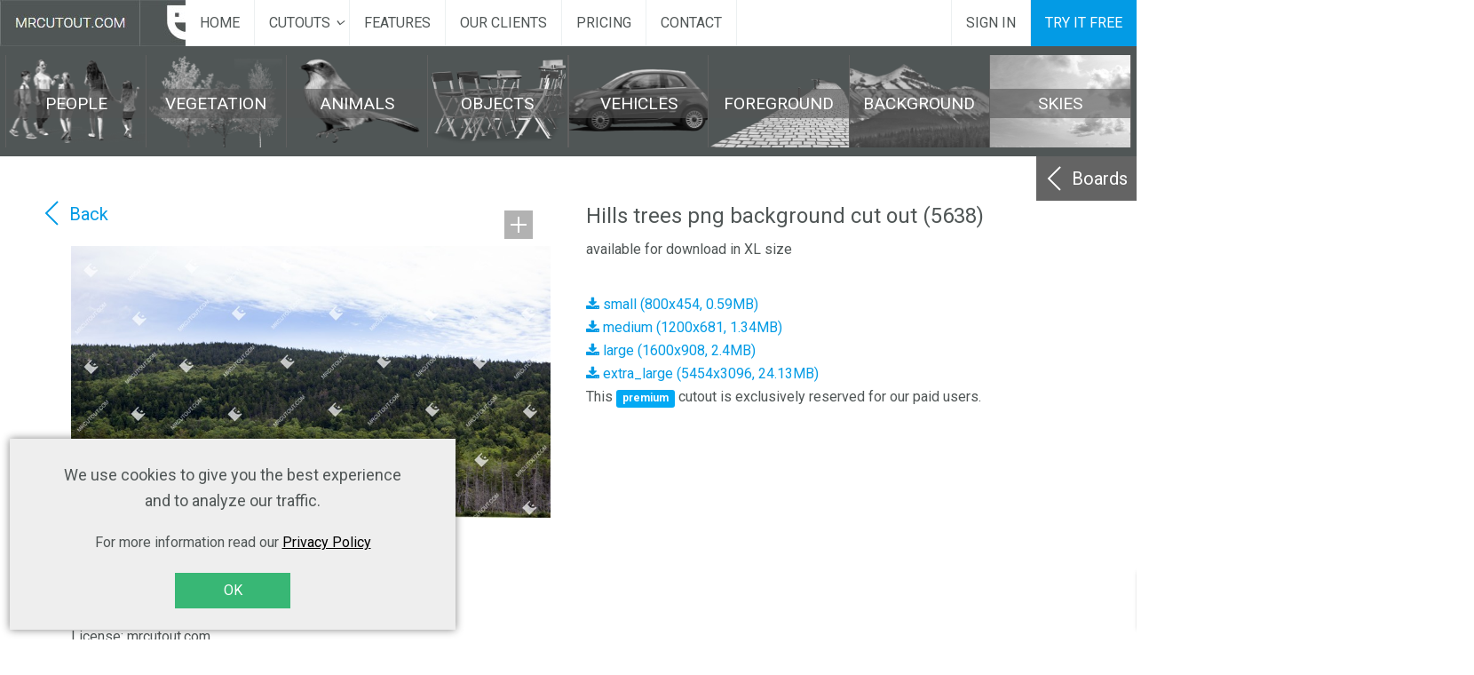

--- FILE ---
content_type: text/html; charset=utf-8
request_url: https://www.mrcutout.com/88-cutouts/backgrounds/5638-hills-trees-0006
body_size: 44561
content:

<!DOCTYPE html>
<html prefix="og: http://ogp.me/ns# fb: http://ogp.me/ns/fb# mrcutout_move_: http://ogp.me/ns/fb/mrcutout_move_#" lang="en-gb" dir="ltr"
	  class='com_content view-article itemid-835 j44 j40 mm-hover'>
<head>
<!--
<meta property="og:image" content="https://www.mrcutout.com/images/fb/baner_social.jpg" />
<meta property="og:title" content="Wide variety of FREE and PREMIUM cut out people for architects ready to paste into your visualization" />
<meta property="og:description" content="When the deadline is coming but you don't want to comprise on quality... With our ever-growing library of high-resolution cutouts we've got you covered. From people, to foregrounds, to trees large and small." />
<meta property="og:url" content="https://www.mrcutout.com/" />
-->
<meta name="p:domain_verify" content="994e26f82ec135e61fc1aca0bf77965c" />
	<meta charset="utf-8">
	<base href="https://www.mrcutout.com/88-cutouts/backgrounds/5638-hills-trees-0006">
	<meta name="description" content="Download png cutouts free for commercial use in architectural visualisations. Precisely cut, high resolution, professional quality images in a well-organised library.">
	<meta name="generator" content="Joomla! - Open Source Content Management">
	<title>Hills trees png background cut out (5638)</title>
	<link href="/88-cutouts/backgrounds/5638-hills-trees-0006" rel="canonical">
	<link href="/templates/uber/favicon.ico" rel="icon" type="image/vnd.microsoft.icon">
<link href="/templates/uber/local/css/bootstrap.css" rel="stylesheet" />
	<link href="/media/sourcecoast/css/sc_bootstrap5.css" rel="stylesheet" />
	<link href="/media/sourcecoast/css/common.css" rel="stylesheet" />
	<link href="/templates/system/css/system.css" rel="stylesheet" />
	<link href="/templates/uber/local/css/legacy-grid.css" rel="stylesheet" />
	<link href="/plugins/system/t3/base-bs3/fonts/font-awesome/css/font-awesome.min.css" rel="stylesheet" />
	<link href="/templates/uber/local/css/template.css" rel="stylesheet" />
	<link href="/templates/uber/local/css/megamenu.css" rel="stylesheet" />
	<link href="/templates/uber/fonts/font-awesome/css/font-awesome.min.css" rel="stylesheet" />
	<link href="/templates/uber/css/custom.css" rel="stylesheet" />
	<link href="/templates/uber/local/css/layouts/docs.css" rel="stylesheet" />
	<link href="/templates/uber/local/acm/footer/css/style.css" rel="stylesheet" />
	<link href="/templates/uber/local/acm/contact-info/css/style.css" rel="stylesheet" />
<script type="application/json" class="joomla-script-options new">{"bootstrap.tooltip":{".hasTooltip":{"animation":true,"container":"body","delay":750,"html":true,"trigger":"hover focus","boundary":"clippingParents","sanitize":true}},"media-picker-api":{"apiBaseUrl":"https:\/\/www.mrcutout.com\/index.php?option=com_media&format=json"},"system.paths":{"root":"","rootFull":"https:\/\/www.mrcutout.com\/","base":"","baseFull":"https:\/\/www.mrcutout.com\/"},"csrf.token":"730236fd93315779e2d22e4cbfa62dd0"}</script>
	<script src="/media/system/js/core.min.js?ee06c8994b37d13d4ad21c573bbffeeb9465c0e2"></script>
	<script src="/media/vendor/bootstrap/js/bootstrap-es5.min.js?5.3.2" nomodule defer></script>
	<script src="/media/vendor/bootstrap/js/popover.min.js?5.3.2" type="module"></script>
	<script src="/media/vendor/jquery/js/jquery.min.js?3.7.1"></script>
	<script src="/media/legacy/js/jquery-noconflict.min.js?647005fc12b79b3ca2bb30c059899d5994e3e34d"></script>
	<script src="/components/com_jfbconnect/includes/jfbconnect.js?v=6"></script>
	<script src="/plugins/system/t3/base-bs3/bootstrap/js/bootstrap.js"></script>
	<script src="/plugins/system/t3/base-bs3/js/jquery.tap.min.js"></script>
	<script src="/plugins/system/t3/base-bs3/js/script.js"></script>
	<script src="/plugins/system/t3/base-bs3/js/menu.js"></script>
	<script src="/templates/uber/js/jquery.inview.min.js"></script>
	<script src="/templates/uber/js/jquery.parallax-1.1.3.js"></script>
	<script src="/templates/uber/js/jquery.placeholder.js"></script>
	<script src="/templates/uber/js/script.js"></script>
	<script src="/plugins/system/t3/base-bs3/js/nav-collapse.js"></script>
	<script src="/templates/uber/acm/footer/js/script.js"></script>
	<script type="text/javascript">jfbc.base = 'https://www.mrcutout.com/';
jfbc.return_url = 'Lzg4LWN1dG91dHMvYmFja2dyb3VuZHMvNTYzOC1oaWxscy10cmVlcy0wMDA2';
jfbc.token = '730236fd93315779e2d22e4cbfa62dd0';
jfbc.login.logout_facebook = false;
jfbc.login.scope = 'email';
jfbc.login.show_modal = '0';
jfbc.login.use_popup = false;
jfbc.login.auto = '0';
jfbc.login.logged_in = false;
jfbc.init();
</script>
	<meta name="twitter:card" content="summary"/><meta name="twitter:site" content=""/><meta property="og:url" content="https://www.mrcutout.com/88-cutouts/backgrounds/5638-hills-trees-0006"/><meta property="og:title" content="Hills trees png background cut out (5638)"/><meta name="twitter:title" content="Hills trees png background cut out (5638)"/><meta property="og:description" content="Download png cutouts free for commercial use in architectural visualisations. Precisely cut, high resolution, professional quality images in a well-organised library."/><meta name="twitter:description" content="Download png cutouts free for commercial use in architectural visualisations. Precisely cut, high resolution, professional quality images in a well-organised library."/><meta property="og:type" content="website"/><meta property="fb:app_id" content="2087965521233470"/><meta property="og:locale" content="en_gb"/><meta property="og:site_name" content="MrCutout.com"/>
	
	

	
<!-- META FOR IOS & HANDHELD -->
	<meta name="viewport" content="width=device-width, initial-scale=1.0, maximum-scale=1.0, user-scalable=no"/>
	<style type="text/stylesheet">
		@-webkit-viewport   { width: device-width; }
		@-moz-viewport      { width: device-width; }
		@-ms-viewport       { width: device-width; }
		@-o-viewport        { width: device-width; }
		@viewport           { width: device-width; }
	</style>
	<script type="text/javascript">
		//<![CDATA[
		if (navigator.userAgent.match(/IEMobile\/10\.0/)) {
			var msViewportStyle = document.createElement("style");
			msViewportStyle.appendChild(
				document.createTextNode("@-ms-viewport{width:auto!important}")
			);
			document.getElementsByTagName("head")[0].appendChild(msViewportStyle);
		}
		//]]>
	</script>
<meta name="HandheldFriendly" content="true"/>
<meta name="apple-mobile-web-app-capable" content="YES"/>
<!-- //META FOR IOS & HANDHELD -->



<!-- GOOGLE FONTS-->
<link href='//fonts.googleapis.com/css?family=Roboto:400,300,400italic,700,700italic' rel='stylesheet' type='text/css'>
<!--// GOOGLE FONTS -->


<!-- Le HTML5 shim and media query for IE8 support -->
<!--[if lt IE 9]>
<script src="//html5shim.googlecode.com/svn/trunk/html5.js"></script>
<script type="text/javascript" src="/plugins/system/t3/base-bs3/js/respond.min.js"></script>
<![endif]-->

<!-- You can add Google Analytics here or use T3 Injection feature -->
<!-- Hotjar Tracking Code for https://www.mrcutout.com -->
<script>
    (function(h,o,t,j,a,r){
        h.hj=h.hj||function(){(h.hj.q=h.hj.q||[]).push(arguments)};
        h._hjSettings={hjid:905181,hjsv:6};
        a=o.getElementsByTagName('head')[0];
        r=o.createElement('script');r.async=1;
        r.src=t+h._hjSettings.hjid+j+h._hjSettings.hjsv;
        a.appendChild(r);
    })(window,document,'https://static.hotjar.com/c/hotjar-','.js?sv=');
</script>



<!-- Google tag (gtag.js) -->
<script async src="https://www.googletagmanager.com/gtag/js?id=G-3M0SN7K5ZM"></script>
<script>
  window.dataLayer = window.dataLayer || [];
  function gtag(){dataLayer.push(arguments);}
  gtag('js', new Date());

  gtag('config', 'G-3M0SN7K5ZM');
</script>


<script src="https://www.mrcutout.com/public/js/jquery.auto-complete.js"></script>

<link href="/public/css/jquery.auto-complete.css" rel="stylesheet">

<!--link href="https://cdnjs.cloudflare.com/ajax/libs/bootstrap-tour/0.11.0/css/bootstrap-tour.min.css" rel="stylesheet">
<script src="https://cdnjs.cloudflare.com/ajax/libs/bootstrap-tour/0.11.0/js/bootstrap-tour.min.js"></script-->


<script>var __autocompleteOldPhrase='0';(function($){$.fn.autoComplete=function(options){var o=$.extend({},$.fn.autoComplete.defaults,options);if(typeof options=='string'){this.each(function(){var that=$(this);if(options=='destroy'){$(window).off('resize.autocomplete',that.updateSC);that.off('blur.autocomplete focus.autocomplete keydown.autocomplete keyup.autocomplete');if(that.data('autocomplete'))
that.attr('autocomplete',that.data('autocomplete'));else
that.removeAttr('autocomplete');$(that.data('sc')).remove();that.removeData('sc').removeData('autocomplete');}});return this;}
return this.each(function(){var that=$(this);that.sc=$('<div class="autocomplete-suggestions '+o.menuClass+'" style="padding: 10px 50px 20px;"></div>');that.data('sc',that.sc).data('autocomplete',that.attr('autocomplete'));that.attr('autocomplete','off');that.cache={};that.last_val='';that.updateSC=function(resize,next){that.sc.css({top:that.offset().top+that.outerHeight(),left:that.offset().left-41,width:that.outerWidth()+91,'min-width':'240px',position:'absolute','background':'#fff'});if(!resize){that.sc.show();if(!that.sc.maxHeight)that.sc.maxHeight=parseInt(that.sc.css('max-height'));if(!that.sc.suggestionHeight)that.sc.suggestionHeight=$('.autocomplete-suggestion',that.sc).first().outerHeight();if(that.sc.suggestionHeight)
if(!next)that.sc.scrollTop(0);else{var scrTop=that.sc.scrollTop(),selTop=next.offset().top-that.sc.offset().top;if(selTop+that.sc.suggestionHeight-that.sc.maxHeight>0)
that.sc.scrollTop(selTop+that.sc.suggestionHeight+scrTop-that.sc.maxHeight);else if(selTop<0)
that.sc.scrollTop(selTop+scrTop);}}};$(window).on('resize.autocomplete',that.updateSC);that.sc.appendTo('body');that.sc.on('mouseleave','.autocomplete-suggestion',function(){$('.autocomplete-suggestion.selected').removeClass('selected');});that.sc.on('mouseenter','.autocomplete-suggestion',function(){$('.autocomplete-suggestion.selected').removeClass('selected');$(this).addClass('selected');});that.sc.on('mousedown click','.autocomplete-suggestion',function(e){var item=$(this),v=item.data('val'),val=that.val().toLowerCase().replace(/[#_;,{]/g,''),oldPhrase=val.substr(0,val.lastIndexOf(' ')+1);if(v||item.hasClass('autocomplete-suggestion')){that.val(removeDuplicates(v));o.onSelect(e,v,item);}
that.sc.hide();$('.autocomplete-suggestions').hide();jQuery('#search_phrase').val(jQuery('#searchphrase').val());dispatcher.dispatch('search.phrase.submit',this);return false;});that.on('blur.autocomplete',function(){try{over_sb=$('.autocomplete-suggestions:hover').length;}catch(e){over_sb=0;}
if(!over_sb){that.last_val=that.val().toLowerCase().replace(/[#_;,{]/g,'');that.sc.hide();setTimeout(function(){that.sc.hide();},350);}else if(!that.is(':focus')){setTimeout(function(){that.focus();},20);}});if(!o.minChars)that.on('focus.autocomplete',function(){that.last_val='\n';that.trigger('keyup.autocomplete');});function inArray(arr,obj){return(arr.indexOf(obj)!==-1);}
function removeDuplicates(string){var stringTags=string.split(' '),prevTag=null,newString='';for(var i=0;i<stringTags.length;i++){if(prevTag!=stringTags[i]){newString+=stringTags[i]+' ';}
prevTag=stringTags[i];}
return newString.trim();}
function suggest(data){var val=that.val().toLowerCase().replace(/[#_;,{]/g,'').trim();that.cache[val]=data;if(data.length&&val.length>=o.minChars){var currentSuggestions=[],beginSuggest=getPrimarySuggestionFromPhrase(val,_availableTags),ending=val.substr(beginSuggest.trim().length).trim(),s='';if(ending){for(var i=0;i<data.length;i++){if(data[i].indexOf(val)===0){s+=o.renderItem(data[i],val);var iUsed=i;for(var i=0;i<data.length;i++){if(data[i].indexOf(val)===0&&iUsed!==i){s+=o.renderItem(data[i],val);}}}else if(data[i].indexOf(ending)===0){s+=o.renderItem(beginSuggest+' '+data[i],val);currentSuggestions.push(i);for(var i=0;i<data.length;i++){var beginAfterSpaceSuggest=beginSuggest.substr(beginSuggest.indexOf(' ')+1);if(data[i].indexOf(ending)===0&&!inArray(currentSuggestions,i)){currentSuggestions.push(i);s+=o.renderItem(beginSuggest+' '+data[i],val);}
if((data[i]).indexOf(beginAfterSpaceSuggest+' '+ending)===0&&!inArray(currentSuggestions,i)){currentSuggestions.push(i);s+=o.renderItem(beginSuggest.substr(0,beginSuggest.length-beginAfterSpaceSuggest.length)+data[i],val);}
if((data[i]).indexOf(beginSuggest+' '+ending)===0&&!inArray(currentSuggestions,i)){currentSuggestions.push(i);s+=o.renderItem(data[i],val);}}}}}else{s+=o.renderItem(val,val);var idxStart=0,spacePos=-1;while(idxStart>=0){for(var i=0;i<data.length;i++){if(data[i].substr(idxStart).indexOf(val)>=0&&val!==data[i]){s+=o.renderItem(data[i],val);}}
spacePos=val.substr(idxStart+1).indexOf(' ');if(spacePos<0){idxStart=-1;}else{idxStart+=1+spacePos;}}}
that.sc.html(s);that.updateSC(0);}else{that.sc.hide();}}
function getPhraseMatched(phrase,tagsOrig,idxStart){idxStart=idxStart|0;var idxEnd=phrase.length,currphrase=phrase.substring(idxStart,idxEnd),tags=tagsOrig.slice();tags.sort(function(a,b){return b.length-a.length;});while(idxEnd>0){for(var i=0;i<tags.length;i++){if(tags[i]===currphrase.trim()){return tags[i];}}
idxEnd=currphrase.lastIndexOf(' ');currphrase=currphrase.substr(idxStart,idxEnd).trim();}
return null;}
function getPrimarySuggestionFromPhrase(phrase,tags){var suggestedPhrase='',currphrase=phrase,phraseMatched=null,idxStart=0,lastIdxStart=-1;while(suggestedPhrase.length<phrase.length&&lastIdxStart!=idxStart){phraseMatched=getPhraseMatched(currphrase,tags);if(!phraseMatched){break;}
suggestedPhrase+=phraseMatched+' ';lastIdxStart=idxStart;idxStart=suggestedPhrase.length;currphrase=currphrase.substr(idxStart);}
return suggestedPhrase.trim();}
function findBeginningString(stringBegin,stringEnd,idxStart){stringBegin=stringBegin.trim();stringEnd=stringEnd.trim();var beginPhrase='',i=0,j=0,stringBeginSpacePos=stringBegin.lastIndexOf(' '),upToString=stringBegin.substr(0,stringBeginSpacePos<0?stringEnd.length:stringBeginSpacePos);if(stringBeginSpacePos<0){return '';}
for(i=0;i<=upToString.length;i++){if(upToString[i]===stringEnd[j]){j++;}else{beginPhrase=upToString.substr(0,i);}}
var isAvailableTag=chekIfAvailableTagStartsWith(stringBegin);return typeof _availableTags[isAvailableTag]!=='undefined'&&_availableTags[isAvailableTag].substring(0,stringEnd.length)===stringEnd?beginPhrase:false;}
function chekIfAvailableTagStartsWith(tagText){for(var i=0;i<_availableTags.length;i++){if(_availableTags[i].substring(0,tagText.length)===tagText){return i;}}
return-1;}
function setClearButton(val){if(val.length>0){jQuery('#clear-search-phrase-button').css('display','block');}else{jQuery('#clear-search-phrase-button').css('display','none');jQuery('#tag').focus();}}
that.on('keydown.autocomplete',function(e){if((e.which==40||e.which==38)&&that.sc.html()){var next,sel=$('.autocomplete-suggestion.selected',that.sc),val=that.val().toLowerCase().replace(/[#_;,{]/g,''),oldPhrase='';if(!__autocompleteOldPhrase){oldPhrase=val.substr(0,val.lastIndexOf(' ')+1);}else{oldPhrase=val.substr(0,val.lastIndexOf(__autocompleteOldPhrase));}
if(!sel.length){next=(e.which==40)?$('.autocomplete-suggestion',that.sc).first():$('.autocomplete-suggestion',that.sc).last();__autocompleteOldPhrase=next.length>0?next[0].innerText:that.last_val.substr(that.last_val.lastIndexOf(' ')+1);that.val(removeDuplicates(next.addClass('selected').data('val')));}else{next=(e.which==40)?sel.next('.autocomplete-suggestion'):sel.prev('.autocomplete-suggestion');__autocompleteOldPhrase=next.length>0?next[0].innerText:that.last_val.substr(that.last_val.lastIndexOf(' ')+1);if(next.length){sel.removeClass('selected');that.val(removeDuplicates(next.addClass('selected').data('val')));}else{sel.removeClass('selected');that.val(that.last_val);next=0;}}
return false;}
else if(e.which==27)that.val(that.last_val).sc.hide();else if(e.which==13||e.which==9){var sel=$('.autocomplete-suggestion.selected',that.sc);if(sel.length&&that.sc.is(':visible')){o.onSelect(e,sel.data('val'),sel);setTimeout(function(){that.sc.hide();},20);}}});that.on('keyup.autocomplete',function(e){var val=that.val().toLowerCase().replace(/[#_;,{]/g,'');if(!~$.inArray(e.which,[13,27,35,36,37,38,39,40])){var val=that.val().toLowerCase().replace(/[#_;,{]/g,'');if(val.length>=o.minChars){if(val!=that.last_val){that.last_val=val;clearTimeout(that.timer);if(o.cache){if(val in that.cache){suggest(that.cache[val]);return;}
for(var i=1;i<val.length-o.minChars;i++){var part=val.slice(0,val.length-i);if(part in that.cache&&!that.cache[part].length){suggest([]);return;}}}
that.timer=setTimeout(function(){o.source(val,suggest);},o.delay);}}else{that.last_val=val;that.sc.hide();}}
setClearButton(val);});});};$.fn.autoComplete.defaults={source:0,minChars:3,delay:150,cache:1,menuClass:'',renderItem:function(item,search){search=search.replace(/[-\/\^$*+?.()|[\]{}]/g,'\$&');var re=new RegExp("("+search.split(' ').join('|')+")","gi");return '<div class="autocomplete-suggestion" data-val="'+item+'">'+item.replace(re,"<b></b>")+'</div>';},onSelect:function(e,term,item){}};}(jQuery));</script>
</head>

<body><script type="text/javascript">
  
  window.fbAsyncInit = function() {
    FB.init({version: 'v14.0',appId: '2087965521233470', status: false, cookie: true, xfbml: false});
FB.Event.subscribe('comment.create', jfbc.social.facebook.comment.create);
FB.Event.subscribe('comment.remove', jfbc.social.facebook.comment.remove);
  };
  (function(d, s, id){
     var js, fjs = d.getElementsByTagName(s)[0];
     if (d.getElementById(id)) {return;}
     js = d.createElement(s); js.id = id;
     js.src = "//connect.facebook.net/en_GB/sdk.js";
     fjs.parentNode.insertBefore(js, fjs);
   }(document, 'script', 'facebook-jssdk'));
</script>




<div class="t3-wrapper"> <!-- Need this wrapper for off-canvas menu. Remove if you don't use of-canvas -->

  


<!-- HEADER -->
<header id="t3-header" class="wrap t3-header t3-header-1" data-spy="affix">
	<div><!--class="row"-->

		<!-- LOGO -->
		<div class="col-xs-6 col-sm-2 logo">
			<div class="logo-image logo-control">
				<a href="/" title="mrcutout.com">
											<img class="logo-img" src="/images/logo-mrcutout.png#joomlaImage://local-images/logo-mrcutout.png?width=209&height=52" alt="mrcutout.com" />
																<img class="logo-img-sm" src="/images/logo-mrcutout-small.png#joomlaImage://local-images/logo-mrcutout-small.png?width=51&height=52" alt="mrcutout.com" />
										<span>mrcutout.com</span>
				</a>
				<small class="site-slogan"></small>
			</div>
		</div>
		<!-- //LOGO -->
		
		
<!-- MAIN NAVIGATION -->
<nav class="navbar navbar-default t3-mainnav">
		<!-- Brand and toggle get grouped for better mobile display -->
		<div class="navbar-header">
											<button type="button" class="navbar-toggle" data-toggle="collapse" data-target=".t3-navbar-collapse">
					<i class="fa fa-bars"></i>
				</button>
					</div>

					<div class="t3-navbar-collapse navbar-collapse collapse"></div>
		
		<div class="t3-navbar navbar-collapse collapse">
			<div  class="t3-megamenu animate fading"  data-duration="400" data-responsive="true">
<ul itemscope itemtype="http://www.schema.org/SiteNavigationElement" class="nav navbar-nav level0">
<li itemprop='name'  data-id="101" data-level="1">
<a itemprop='url' class=""  href="/"   data-target="#">Home </a>

</li>
<li itemprop='name' class="dropdown mega" data-id="826" data-level="1">
<a itemprop='url' class=" dropdown-toggle"  href="/people-cutouts"   data-target="#" data-toggle="dropdown">Cutouts<em class="caret"></em></a>

<div class="nav-child dropdown-menu mega-dropdown-menu"  ><div class="mega-dropdown-inner">
<div class="row">
<div class="col-xs-12 mega-col-nav" data-width="12"><div class="mega-inner">
<ul itemscope itemtype="http://www.schema.org/SiteNavigationElement" class="mega-nav level1">
<li itemprop='name'  data-id="841" data-level="2">
<a itemprop='url' class=""  href="/people-cutouts"   data-target="#">People</a>

</li>
<li itemprop='name'  data-id="887" data-level="2">
<a itemprop='url' class=""  href="/vegetation-cutouts"   data-target="#">Vegetation</a>

</li>
<li itemprop='name'  data-id="888" data-level="2">
<a itemprop='url' class=""  href="/animals-cutouts"   data-target="#">Animals</a>

</li>
<li itemprop='name'  data-id="889" data-level="2">
<a itemprop='url' class=""  href="/objects-cutouts"   data-target="#">Objects</a>

</li>
<li itemprop='name'  data-id="890" data-level="2">
<a itemprop='url' class=""  href="/vehicles-cutouts"   data-target="#">Vehicles</a>

</li>
<li itemprop='name'  data-id="891" data-level="2">
<a itemprop='url' class=""  href="/foregrounds"   data-target="#">Foregrounds</a>

</li>
<li itemprop='name'  data-id="892" data-level="2">
<a itemprop='url' class=""  href="/backgrounds"   data-target="#">Backgrounds</a>

</li>
<li itemprop='name'  data-id="893" data-level="2">
<a itemprop='url' class=""  href="/skies"   data-target="#">Skies</a>

</li>
</ul>
</div></div>
</div>
</div></div>
</li>
<li itemprop='name'  data-id="864" data-level="1">
<a itemprop='url' class=""  href="/#section-124"   data-target="#">Features</a>

</li>
<li itemprop='name'  data-id="865" data-level="1">
<a itemprop='url' class=""  href="/#section-127"   data-target="#">Our clients </a>

</li>
<li itemprop='name'  data-id="843" data-level="1">
<a itemprop='url' class=""  href="/pricing"   data-target="#">Pricing  </a>

</li>
<li itemprop='name'  data-id="866" data-level="1">
<a itemprop='url' class=""  href="/contact"   data-target="#">Contact </a>

</li>
</ul>
</div>

		</div>
</nav>
<!-- //MAIN NAVIGATION -->


					<div class="site-navigation-right pull-right col-sm-5 col-md-3">
							
									<!-- RIGHT MENU -->
					<div class="right-menu ">
						<ul class="nav nav-pills nav-stacked menu">
<li class="item-824"><a href="/login" class="">Sign in </a></li><li class="item-825"><a href="/registration" class="btn-primary register-btn">Try it free</a></li></ul>

					</div>
					<!-- //RIGHT MENU -->
				
							</div>
		
	</div>
</header>
<!-- //HEADER -->


  

  	
<!-- Full Width-->
<div class="sections-wrap section-map wrap">
	<div class="section " id="section-143" ><div class="section-ct">
<div id="mod-custom143" class="mod-custom custom">
    <div id="mrcutout-categories" style="margin: auto;"> 
<div style="background-color: #505656;"> 
<div class="row" style="margin: auto;width: 99%;max-width: 1700px;"> 
<div class="row col-xs-12 col-lg-6" style="height: 104px;margin-bottom: 10px;margin-top: 10px;padding-left: 0;padding-right: 0;margin-left:0; margin-right:0;"><a href="/people-cutouts" style="background-image: url('/img/people.png')" class="col-xs-3 mrcutout-category" data-address="people-cutouts"><span class="mrcutout-category-label">PEOPLE</span></a><a href="/vegetation-cutouts" style="background-image: url('/img/vegetation.png')" class="col-xs-3 mrcutout-category" data-address="vegetation-cutouts"><span class="mrcutout-category-label">VEGETATION</span></a><a href="/animals-cutouts" style="background-image: url('/img/animals.png')" class="col-xs-3 mrcutout-category" data-address="animals-cutouts"><span class="mrcutout-category-label">ANIMALS</span></a><a href="/objects-cutouts" style="background-image: url('/img/objects.png')" class="col-xs-3 mrcutout-category" data-address="objects-cutouts"><span class="mrcutout-category-label">OBJECTS</span></a></div><div class="row col-xs-12 col-lg-6" style="height: 104px;margin-bottom: 10px;margin-top: 10px;padding-left: 0;padding-right: 0;margin-left:0; margin-right:0;"><a href="/vehicles-cutouts" style="background-image: url('/img/vehicles.png')" class="col-xs-3 mrcutout-category" data-address="vehicles-cutouts"><span class="mrcutout-category-label">VEHICLES</span></a><a href="/foregrounds" style="background-image: url('/img/foregrounds.png')" class="col-xs-3 mrcutout-category" data-address="foregrounds"><span class="mrcutout-category-label">FOREGROUND</span></a><a href="/backgrounds" style="background-image: url('/img/backgrounds.png')" class="col-xs-3 mrcutout-category" data-address="backgrounds"><span class="mrcutout-category-label">BACKGROUND</span></a><a href="/skies" style="background-image: url('/img/skies.png')" class="col-xs-3 mrcutout-category" data-address="skies"><span class="mrcutout-category-label">SKIES</span></a></div></div></div></div></div>
</div></div>
</div>
<!-- //Full Width-->


  


  

<div id="t3-mainbody" class="container t3-mainbody">
	<div id="search-component-row" class="row">

		<!-- MAIN CONTENT -->
		<div id="t3-content" class="t3-content col-xs-12">
						<div class="item-page clearfix">


<!-- Article -->
<article itemscope itemtype="http://schema.org/Article">
	<meta itemprop="inLanguage" content="en-GB" />


<!-- Aside -->
<aside class="article-aside clearfix">
    	<dl class="article-info  muted">

		
			<dt class="article-info-term">
													Details							</dt>

			
			
										<dd class="category-name hasTooltip" title="Category: ">
				<i class="fa fa-folder-open"></i>
									<a href="/88-cutouts/backgrounds" ><span itemprop="genre">backgrounds cutouts</span></a>							</dd>			
										<dd class="published hasTooltip" title="Published: ">
				<i class="fa fa-calendar"></i>
				<time datetime="2019-04-16T12:59:57+00:00" itemprop="datePublished">
					16 April 2019          <meta  itemprop="datePublished" content="2019-04-16T12:59:57+00:00" />
          <meta  itemprop="dateModified" content="2019-04-16T12:59:57+00:00" />
				</time>
			</dd>
					
					
			
										<dd class="hits">
					<i class="fa fa-eye"></i>
					<meta itemprop="interactionCount" content="UserPageVisits:9503" />
					Hits: 9503			</dd>						</dl>
    
  </aside>  
<!-- //Aside -->






	

	
	
	<section class="article-content clearfix" itemprop="articleBody">
		 <p><style>
    #t3-mainbody {
        max-width: none !important;
        padding-top: 0;
    }
    
    .similars-container .item:nth-of-type(4) .ih-item.square.colored.effect6.from_top_and_bottom:nth-of-type(5) {
        background: #fff;
        position: relative;
        border: none;
        text-align: center;
    }
    .similars-container .item:nth-of-type(4) .ih-item.square.colored.effect6.from_top_and_bottom:nth-of-type(5):hover {
        background: #039be5;
    }
    .similars-container .show-more-similars-btn .similars-more-btn {
        position: absolute;
        width: 100%;
        height: 100%;
        background: url('/images/cutouts/hills-trees-0006-thumb.jpg') no-repeat center center #fff;
        filter: blur(9px) opacity(0.7);
        background-blend-mode: multiply;
        left: 0px;
    }
    .similars-container .show-more-similars-btn:hover .similars-more-btn,
    .similars-container .item .show-more-similars-btn:hover {
        background-color: #039be5;
    }
    .similars-container .item .show-more-similars-btn .similars-more-image {
        position: absolute;
        width: 100%;
        height: 100%;
        left: 0;
    }
    .similars-container .item .show-more-similars-btn .similars-more-image > span {
        top: 95px;
        position: absolute;
        left: 21px;
        color: #007ebd;
        font-size: 1.1em;
    }
    .similars-container .item .show-more-similars-btn:hover .similars-more-image > span {
        color: #fff;
    }
    .similars-container .item .show-more-similars-btn .similars-more-image .similars-more-image-bkg {
        position: absolute;
        top: 65px;
        left: 78px;
        width: 26px;
        height: 26px;
        background-image: url('https://www.mrcutout.com/images/show_similar_color.svg');
        background-repeat: no-repeat;
        background-size: 100%;
    }
    .similars-container .item .show-more-similars-btn:hover .similars-more-image .similars-more-image-bkg {
        background-image: url('https://www.mrcutout.com/images/show_similar.svg');
    }
    
    .toggle-img-list-btn-icon,
    .toggle-img-zoom-btn-icon {
        width: 30px;
        height: 30px;
        right: 3px;
        background-color: rgba(0, 0, 0, 0.35);
        padding: 16px;
    }
    .toggle-img-list-btn-icon {
        top: 7px;
        right: 6px;
        background: url('https://www.mrcutout.com/images/add_to_board.svg') rgba(0, 0, 0, 0.3) no-repeat 7px;
    }
    .toggle-img-list-btn-icon.toggle-remove-img-btn-icon {
        background-color: rgba(0, 0, 0, 0.5);
        background: url('https://www.mrcutout.com/images/added_to_board.svg') rgba(0, 0, 0, 0.3) no-repeat 5px;
    }
    .toggle-img-zoom-btn-icon {
        top: 41px;
        right: 6px;
        background: url('https://www.mrcutout.com/images/preview.svg') rgba(0, 0, 0, 0.3) no-repeat 5px;
    }
    .toggle-img-list-btn-icon:hover,
    .toggle-img-zoom-btn-icon:hover {
        background-color: #039be5;
    }
    
    .img {
        width: 170px !important;
        height: 170px !important;
    }
    
    .image-miniature .toggle-img-list-btn.toggle-img-list-btn-similar-link,
    .ih-item .toggle-img-list-btn.toggle-img-list-btn-similar-link,
    #board-gallery .item .toggle-img-list-btn.toggle-img-list-btn-similar-link {
        top: 142px;
        left: 0;
        width: 166px;
        margin: 0 auto;
        background-color: rgba(0, 0, 0, 0.3);
        color: #fff;
        text-align: center;
        font-size: 19px;
    }
    .image-miniature .toggle-img-list-btn.toggle-img-list-btn-similar-link:hover,
    .ih-item .toggle-img-list-btn.toggle-img-list-btn-similar-link:hover,
    #board-gallery .item .toggle-img-list-btn.toggle-img-list-btn-similar-link:hover {
        background-color: #039be5;
    }
    .image-miniature:hover .toggle-img-list-btn.toggle-img-list-btn-similar-link,
    .ih-item:hover .toggle-img-list-btn.toggle-img-list-btn-similar-link,
    #board-gallery .item:hover .toggle-img-list-btn.toggle-img-list-btn-similar-link {
        display: block;
    }
    
    .ih-item:hover .toggle-img-list-btn.toggle-img-list-btn-similar-link,
    #board-gallery .item .toggle-img-list-btn.toggle-img-list-btn-similar-link {
        min-height: 29px;
        line-height: 30px;
    }
    
    a.ih-item.square.effect6:hover .info,
    .ih-item.square.effect6 a:hover .info {
        visibility: visible;
        opacity: 1;
    }
    
    span.download-link.notavailable-download,
    a.download-link.notavailable-download,
    a.download-link.notavailable-download:hover {
        color: #a5a5a5;
    }
    span.download-link.notavailable-download {
        cursor: not-allowed;
    }
    
    .container > .features-image.pull-left {
        padding-left: 0;
    }
    
    #back-button {
        display: inline-block;
        position: absolute;
        top: 4px;
        left: -20px;
        background: url('https://www.mrcutout.com/images/arrow_left_blue.svg') no-repeat #ffffff8c 10px 7px;
        color: #039be5;
        padding: 6px 15px 6px 38px;
        font-size: 20px;
        z-index: 100;
    }
    #back-button:hover {
        background-image: url('https://www.mrcutout.com/images/arrow_left_white.svg');
        background-color: #039be5;
        color: #fff;
    }
    
    #boardsv {
        /*margin-top: 52px;*/
        margin-top: -39px !important;
        top: 52px;
    }
</style>
<style>
#boardsv ::-webkit-scrollbar {
  width: 5px;
}

/* Handle */
#boardsv ::-webkit-scrollbar-thumb {
    background: #888;
    border-radius: 10px;
    width: 5px;
}

/* Handle on hover */
#boardsv::-webkit-scrollbar-thumb:hover {
    background: #999;
}
#boardsv > .board-top + select {
    background-color: #6b6b6b;
    background-repeat: no-repeat;
    color: #fff;
    -webkit-appearance: none;
    -moz-appearance: none;
    /*background-image: url("data:image/svg+xml;utf8,<svg fill='black' height='24' viewBox='0 0 24 24' width='24' xmlns='http://www.w3.org/2000/svg'><path d='M7 10l5 5 5-5z'/><path d='M0 0h24v24H0z' fill='none'/></svg>");*/
    background-image: url(/images/boards/boards-dropdown-icon.svg);
    background-repeat: no-repeat;
    background-position-x: 98%;
    background-position-y: 17px;
    border: 1px solid #dfdfdf;
    border-radius: 2px;
    margin-right: 2rem;
    padding: 1rem;
    padding-right: 2rem;
}
#boardsv > .board-top + select option {
    background: #6b6b6b;
    color: #fff;
    text-shadow: 0 1px 0 rgba(0, 0, 0, 0.4);
}

#boardsv {
    z-index: 109;
    position: sticky;
    white-space: nowrap;
    width: 0px;
    float: right;
    color: #fff;
    background: #515656;
    margin: 0;
    height: calc(100vh - 52px);
    margin-right: -20px;
}

.board-top {
    height: 52px;
    overflow: hidden;
    display: flex;
    flex: 0 0 100%;
    min-width: 100%;
    flex-wrap: nowrap;
    background-color: #646464;
    font-weight: light;
    text-align: center;
}

 #board-gallery {
    overflow-y: scroll;
    overflow-x: hidden;
    display: flex;
    flex-direction: row;
    flex-wrap: wrap;
    align-content: flex-start;
    padding-left: 25px;
    padding-bottom: 150px;
    width: 395px;
    height: calc(100% - 222px);
    margin-left: -15px;
	scroll-behavior: smooth;
}

.boards-download,
.boards-download:hover {
    display: block;
    color: white;
    bottom: 0;
    width: 100%;
    height: 90px;
    background: #039be5;
    font-size: 24px;
    text-align: center;
    line-height: 90px;
}

 .board-open-btn p{
    color: white;
    font-size: 20px;
    line-height: 50px;
    font-weight: 500;
}

.board-open-btn {
    flex: 0 0 155px;
    background-color: #646464;
    height: 50px;
    display: flex;
    z-index: 1;
}

.board-btn,
.board-button {
    flex: 0 0 150px;
    background-position: center;
    background-repeat: no-repeat;
    height: 50px;
    transition: 0.5s;
    max-width: 150px;
    
}
.board-btn-hover:hover,
.board-open-btn:hover {
    background-color: #747474;
}
.board-btn:hover,
.board-button:hover,
#board-gallery .toggle-img-list-btn,
#board-download {
    cursor: pointer;
}
.board-management-btn {
    display: block;
}

#board-gallery li.item {
    position: relative;
    list-style-type: none;
}
#board-gallery li.item a.ih-item {
    background-color: #fff;
}
#boardsv>.board-top+select#boards-dropdown {
    width: 366px;
    background-color: transparent;
    transition: 0.5s;
    cursor: pointer;
}
#boardsv > .board-top+select#boards-dropdown option:checked  {
    box-shadow: 0 0 10px 100px #1882A8 inset;
    transition: 0.5s;
    cursor: pointer;
 }

.boards-download,
.boards-download:hover {
    display: block;
    color: #fff;
    bottom: 15px;
    width: 90%;
    height: 65px;
    background: #039be5;
    font-size: 21px;
    text-align: center;
    line-height: 65px;
    margin: 15px auto;
    box-shadow: 2px 4px 4px rgba(0,0,0,0.5);
    background-image: url(/images/boards/board-download-icon.svg);
    background-position: 20px 14px;
    background-repeat: no-repeat;
    padding-left: 25px;
}
.boards-download:hover {
    background-image: url(/images/boards/board-download-icon.svg);
    background-repeat: no-repeat;
    background-position: 25px 30px;
}
</style>

<div id="boardsv">
    <div class="board-top" class="board-btn-hover">
        <div class="board-btn board-btn-hover" onclick="closeBoardV(); jQuery('#boardsv').css({'transition': '0.5s'}); window.sessionStorage.setItem('board-view-closed', 1);" style="flex: 0 0 50px; align-self: flex-start; background-image: url(/images/boards/board-close-icon.svg);"></div>
        <h4 style="width: calc(100% - 100px); margin-left:50px; text-align: center; line-height: 24px;">Boards</h4>
        <div onclick="$app.Boards.showCreateBoardBox();" class="board-btn board-btn-hover hasTooltip" style="flex: 0 0 50px; align-self: flex-start; background-image: url(/images/boards/board-new-icon.svg);" data-delay="{"show":"0", "hide":"500"}"  data-toggle="tooltip" data-bs-placement="bottom" data-bs-original-title="New board"></div>
        <a href="/boards" class="board-management-btn board-btn board-btn-hover hasTooltip" style="flex: 0 0 50px; align-self: flex-start; background-image: url(/images/boards/board-list-icon.svg);" data-delay="{"show":"0", "hide":"500"}"  data-toggle="tooltip" data-bs-placement="bottom" data-bs-original-title="Manage boards"></a>
    </div>
    <select onchange="$app.Boards.changeBoard(this);" id="boards-dropdown" style="display: inline-block; width: 320px; height:50px; text-align:center; border: solid 1px grey; margin: 15px 0px 15px 10px;"></select>
    <a href="/board-edit-proxy?board=download" class="board-btn board-btn-hover hasTooltip" style="width: 45px; height: 50px; border: 1px solid grey; margin: 14px 0px 15px 0; display: inline-block; vertical-align: middle; background-image: url(/images/boards/board-edit-icon.svg);" data-delay='{"show":"0",="" "hide":"500"}'="" data-toggle="tooltip" data-bs-placement="bottom" data-bs-original-title="Edit board"></a>
    <div id="board-gallery"></div>
    <a href="/board-edit-proxy?board=download" class="boards-download" style="position: sticky;">Go to download</a>
</div>
<script>
    jQuery(document).ready(function() {
        jQuery('#back-button').css('display', (history.length > 1 ? 'block' : 'none'));
    });
</script>
<div id="board-button" class="board-open-btn" onclick="jQuery('#boardsv, .board-open-btn').css({'transition': '0.5s'}); openBoardV();" style="overflow: hidden; max-width: 150px; position: absolute !important; float: right; display: flex; padding-right: 20px; top: -26px; right: -20px;"><div class="board-btn" style="flex:0 0 40px;align-self:flex-start;background-image:url(/images/boards/board-open-icon.svg)"></div><p style="text-align: center; flex: 1 0 auto; padding-right: 30px;">Boards</p></div>
<div class="acm-features style-10 style-light" style="display: flex; flex-direction: column">
    <div class="container">
        <div class="features-content features-content-right" style="margin-bottom: 25px;">
            <div class="row">
                <div class="features-image col-xs-12 col-md-6 pull-left" style="min-height: 515px; padding-bottom: 65px;">
				<a href="javascript:history.go(-1)" id="back-button">Back</a>
                    <div id="img-preview-show">

                        <img id="preview-image" src="/images/cutouts/hills-trees-0006-watermarked.jpg" alt="Hills trees png background cut out (5638)" title="Hills trees png background cut out (5638)" data-title="Cutout Hills Trees 0006 available for download in XL size" data-name="hills-trees-0006" data-article="5638" data-width="5454" data-height="3096" data-max="XL" data-published="16 Apr 2019" />
                    </div>
                    <div style="position: absolute; bottom:0;">
                                        <div>
                        <p style="display: inline-block; margin: 0">License: mrcutout.com</p>
                        <br/>
    
                    </div>
                </div>
                </div>

                <div class="features-item col-xs-12 col-md-6 pull-right">
                    <h1 class="h4">Hills trees png background cut out (5638)</h1>
                    <h2 class="h5">available for download in XL size</h2>

                                                                                
                                        <br /><a class="download-link " href="/download-file?image=XF5Ld9DZkJ%2Fwza32VDuq9%2FgxULvxgBQrrw2T6FiY0wTryA0NAanUwmELKmAPkHvVynLbO6ivgbFMkefZBJHVI7v8HJun2VxMpk8AT5W%2BJfqP8q8cz%2BPu5x%2Fudc4oWos9tZTPF%2F6DZOjEo3LFgMzxCA%3D%3D" rel="nofollow"><span class="fa fa-download"></span> small (800x454, 0.59MB)</a>
                                        <br /><a class="download-link " href="/download-file?image=XF5Ld9DZkJ%2Fwza32VDuq9ynK8PELUqm%2BbSSJgq7kBLWYQ8czPrdDUh%2FfBWGYrjbJUP50ynrz7XOhLDlCGZiQTGeMr2D5QJ4S%2B76cJU0oM7u2fnIBASa9Nu%2BYSjrjy4za967V5VLVXoG2nCQ%2BYO0ESw%3D%3D" rel="nofollow"><span class="fa fa-download"></span> medium (1200x681, 1.34MB)</a>
                                        <br /><a class="download-link " href="/download-file?image=XF5Ld9DZkJ%2Fwza32VDuq92c%2FN23MMFJRsXBPWt0Q4rQtHlIaes3NR1Pa6n7feYBL6QNofvIxIy6X8Yx0iqfpHxP%2BC0xGNtg8%2FMmvrT0IIGpDYuPmlwpLS%2BuXSnpovyxAA7gPwknCOvI5O4OgPDNphA%3D%3D" rel="nofollow"><span class="fa fa-download"></span> large (1600x908, 2.4MB)</a>
                                        <br /><a class="download-link " href="/download-file?image=XF5Ld9DZkJ%2Fwza32VDuq9wNNkWrG8PvYXCiC%2BlUO%2Fkwfv%2FzYrT2IrSyAdduPXag70W87n%2F1ZJZMX77iHh%2FbPy57M7jwKoUbV9MFbQDEF1xuSBVBhtqR6NXDVmx7lDHWz6ABvQiwl7kQAZwJWy5p3OA%3D%3D" rel="nofollow"><span class="fa fa-download"></span> extra_large (5454x3096, 24.13MB)</a>
                    
                                        <p>This <span class="label label-info">premium</span> cutout is exclusively reserved for our paid users.</p>
                                        <br />
                    <br />   

                    

										<p style="text-align: justify"><br /></p>
					                    
                                        <span id="data-small-height-info" data-preview-height="141.91419141914" data-small-height="454.12541254125"></span>
                                    </div>
            </div>
        </div>
    </div>
            <style>
    .acm-testimonials .carousel-control {
        background: none;
        width: auto;
        bottom: auto;
        top: 50%;
        margin-top: -16px;
        text-shadow: none;
    }
    .acm-testimonials .carousel-control .fa {
        margin-bottom: 0;
        border: 2px solid #3d4045;
        color: #3d4045;
        border-radius: 50%;
        width: 32px;
        height: 32px;
        text-align: center;
        line-height: 28px;
        display: block;
        font-size: 16px;
    }
    .acm-testimonials.style-2 .carousel-indicators {
        bottom: auto;
        margin-top: 52px;
        margin-bottom: 0;
        position: relative;
        z-index: 0;
    }
    .acm-testimonials.style-2 .carousel-indicators li {
        background: #96a1a3;
        border-color: #96a1a3;
        margin: 0 5px;
    }
    .acm-testimonials.style-2 .carousel-indicators li.active {
        background: #039be5;
        border-color: #039be5;
    }
</style>

    <div class="container">
                <div class="features-image col-xs-12 col-md-12 pull-left" style="border-bottom: 1px solid #ddd;">
                    <button href="#similar-cutouts" data-toggle="tab"
                    onclick="jQuery(this).css('background-color', '#f3f5f6').next().css('background-color', '#fff');return false;"
                    style="border: solid 1px #d6dadb; background-color: #f3f5f6; width: 180px; height: 45px; border-bottom: 0;">Similar cutouts</button>
                        </div>
            </div>
    <div id="cutout-tabs" class="tab-content container">
                                    <div id="similar-cutouts" class="cp-result-list tab-pane fade in active">
                <div class="t3-module module " id="img-5638-similar">
                    <div class="module-inner">
                        <div class="module-ct">
                            <div class="section-inner mod-gray">
                                <div class="acm-testimonials style-2">
                                    <div class="container similars-container">
                                        <div id="acm-testimonials-img-5638-similar" class="testimonial-content carousel slide" data-ride="carousel" data-interval="false">
                                            <div class="carousel-inner-none" style="padding: 1px">
                                                                                                                                            <div class="item active" style="padding: 0 63px">
                                                    <div class="blog">
                                                                                                    <div class="ih-item square colored effect6 from_top_and_bottom"><a href="/88-cutouts/backgrounds/5832-hills-trees-0007" data-img="hills-trees-0007-thumb.jpg">
    <div class="img" style="width : 150px; height : 150px;"><img src="/images/cutouts/hills-trees-0007-thumb.jpg" alt="Hills trees  (5832) - miniature" title="Cut out Hills Trees 0007 | MrCutout.com" class="cp_image" /></div>

    <div class="info"><p>Max size: XL,<br>1917x217 px</p>
        <p>Published:<br>16 May 2019</p>
    </div>
    <a href="/backgrounds?similar=5832&search_method=is_similar" rel="nofollow" class="toggle-img-list-btn toggle-img-list-btn-similar-link">
        <svg width="18" height="18" viewBox="0 0 18 18" fill="none" xmlns="http://www.w3.org/2000/svg" style="position: absolute; left: 6px; top: 6px">
            <path d="M12.15 12.9H12.9V12.15V6.375H17.25V17.25H6.375V12.9H12.15Z" stroke="white" fill="none" stroke-width="1.5"></path>
            <path d="M0.75 0.75H12.75V12.75H0.75V0.75Z" stroke="white" fill="none" stroke-width="1.5"></path>
        </svg>
        <span style="font-size: 16px;">show similar</span>
    </a>
</a></div>
                                                                                                                                                <div class="ih-item square colored effect6 from_top_and_bottom"><a href="/88-cutouts/backgrounds/5491-hills-trees-0001" data-img="hills-trees-0001-thumb.jpg">
    <div class="img" style="width : 150px; height : 150px;"><img src="/images/cutouts/hills-trees-0001-thumb.jpg" alt="Hills trees  (5491) - miniature" title="Cut out Hills Trees 0001 | MrCutout.com" class="cp_image" /></div>

    <div class="info"><p>Max size: XL,<br>4896x725 px</p>
        <p>Published:<br>26 Mar 2019</p>
    </div>
    <a href="/backgrounds?similar=5491&search_method=is_similar" rel="nofollow" class="toggle-img-list-btn toggle-img-list-btn-similar-link">
        <svg width="18" height="18" viewBox="0 0 18 18" fill="none" xmlns="http://www.w3.org/2000/svg" style="position: absolute; left: 6px; top: 6px">
            <path d="M12.15 12.9H12.9V12.15V6.375H17.25V17.25H6.375V12.9H12.15Z" stroke="white" fill="none" stroke-width="1.5"></path>
            <path d="M0.75 0.75H12.75V12.75H0.75V0.75Z" stroke="white" fill="none" stroke-width="1.5"></path>
        </svg>
        <span style="font-size: 16px;">show similar</span>
    </a>
</a></div>
                                                                                                                                                <div class="ih-item square colored effect6 from_top_and_bottom"><a href="/88-cutouts/backgrounds/5476-hills-trees-0002" data-img="hills-trees-0002-thumb.jpg">
    <div class="img" style="width : 150px; height : 150px;"><img src="/images/cutouts/hills-trees-0002-thumb.jpg" alt="Hills trees  (5476) - miniature" title="Cut out Hills Trees 0002 | MrCutout.com" class="cp_image" /></div>

    <div class="info"><p>Max size: XL,<br>3568x1549 px</p>
        <p>Published:<br>26 Mar 2019</p>
    </div>
    <a href="/backgrounds?similar=5476&search_method=is_similar" rel="nofollow" class="toggle-img-list-btn toggle-img-list-btn-similar-link">
        <svg width="18" height="18" viewBox="0 0 18 18" fill="none" xmlns="http://www.w3.org/2000/svg" style="position: absolute; left: 6px; top: 6px">
            <path d="M12.15 12.9H12.9V12.15V6.375H17.25V17.25H6.375V12.9H12.15Z" stroke="white" fill="none" stroke-width="1.5"></path>
            <path d="M0.75 0.75H12.75V12.75H0.75V0.75Z" stroke="white" fill="none" stroke-width="1.5"></path>
        </svg>
        <span style="font-size: 16px;">show similar</span>
    </a>
</a></div>
                                                                                                                                                <div class="ih-item square colored effect6 from_top_and_bottom"><a href="/88-cutouts/backgrounds/5473-hills-trees-0003" data-img="hills-trees-0003-thumb.jpg">
    <div class="img" style="width : 150px; height : 150px;"><img src="/images/cutouts/hills-trees-0003-thumb.jpg" alt="Hills trees  (5473) - miniature" title="Cut out Hills Trees 0003 | MrCutout.com" class="cp_image" /></div>

    <div class="info"><p>Max size: XL,<br>2313x1286 px</p>
        <p>Published:<br>26 Mar 2019</p>
    </div>
    <a href="/backgrounds?similar=5473&search_method=is_similar" rel="nofollow" class="toggle-img-list-btn toggle-img-list-btn-similar-link">
        <svg width="18" height="18" viewBox="0 0 18 18" fill="none" xmlns="http://www.w3.org/2000/svg" style="position: absolute; left: 6px; top: 6px">
            <path d="M12.15 12.9H12.9V12.15V6.375H17.25V17.25H6.375V12.9H12.15Z" stroke="white" fill="none" stroke-width="1.5"></path>
            <path d="M0.75 0.75H12.75V12.75H0.75V0.75Z" stroke="white" fill="none" stroke-width="1.5"></path>
        </svg>
        <span style="font-size: 16px;">show similar</span>
    </a>
</a></div>
                                                                                                                                                <div class="ih-item square colored effect6 from_top_and_bottom"><a href="/88-cutouts/backgrounds/6087-hills-trees-0009" data-img="hills-trees-0009-thumb.jpg">
    <div class="img" style="width : 150px; height : 150px;"><img src="/images/cutouts/hills-trees-0009-thumb.jpg" alt="Hills trees  (6087) - miniature" title="Cut out Hills Trees 0009 | MrCutout.com" class="cp_image" /></div>

    <div class="info"><p>Max size: XL,<br>5441x646 px</p>
        <p>Published:<br>11 Jul 2019</p>
    </div>
    <a href="/backgrounds?similar=6087&search_method=is_similar" rel="nofollow" class="toggle-img-list-btn toggle-img-list-btn-similar-link">
        <svg width="18" height="18" viewBox="0 0 18 18" fill="none" xmlns="http://www.w3.org/2000/svg" style="position: absolute; left: 6px; top: 6px">
            <path d="M12.15 12.9H12.9V12.15V6.375H17.25V17.25H6.375V12.9H12.15Z" stroke="white" fill="none" stroke-width="1.5"></path>
            <path d="M0.75 0.75H12.75V12.75H0.75V0.75Z" stroke="white" fill="none" stroke-width="1.5"></path>
        </svg>
        <span style="font-size: 16px;">show similar</span>
    </a>
</a></div>
                                                                                                                                                </div>
                                                </div>
                                                <div class="item active" style="padding:0 63px">
                                                    <div class="blog">
                                                                                                    <div class="ih-item square colored effect6 from_top_and_bottom"><a href="/88-cutouts/backgrounds/5934-hills-trees-0008" data-img="hills-trees-0008-thumb.jpg">
    <div class="img" style="width : 150px; height : 150px;"><img src="/images/cutouts/hills-trees-0008-thumb.jpg" alt="Hills trees  (5934) - miniature" title="Cut out Hills Trees 0008 | MrCutout.com" class="cp_image" /></div>

    <div class="info"><p>Max size: XL,<br>5232x1331 px</p>
        <p>Published:<br>06 Jun 2019</p>
    </div>
    <a href="/backgrounds?similar=5934&search_method=is_similar" rel="nofollow" class="toggle-img-list-btn toggle-img-list-btn-similar-link">
        <svg width="18" height="18" viewBox="0 0 18 18" fill="none" xmlns="http://www.w3.org/2000/svg" style="position: absolute; left: 6px; top: 6px">
            <path d="M12.15 12.9H12.9V12.15V6.375H17.25V17.25H6.375V12.9H12.15Z" stroke="white" fill="none" stroke-width="1.5"></path>
            <path d="M0.75 0.75H12.75V12.75H0.75V0.75Z" stroke="white" fill="none" stroke-width="1.5"></path>
        </svg>
        <span style="font-size: 16px;">show similar</span>
    </a>
</a></div>
                                                                                                                                                <div class="ih-item square colored effect6 from_top_and_bottom"><a href="/88-cutouts/backgrounds/5644-hills-trees-0004" data-img="hills-trees-0004-thumb.jpg">
    <div class="img" style="width : 150px; height : 150px;"><img src="/images/cutouts/hills-trees-0004-thumb.jpg" alt="Hills trees  (5644) - miniature" title="Cut out Hills Trees 0004 | MrCutout.com" class="cp_image" /></div>

    <div class="info"><p>Max size: XL,<br>5422x3123 px</p>
        <p>Published:<br>16 Apr 2019</p>
    </div>
    <a href="/backgrounds?similar=5644&search_method=is_similar" rel="nofollow" class="toggle-img-list-btn toggle-img-list-btn-similar-link">
        <svg width="18" height="18" viewBox="0 0 18 18" fill="none" xmlns="http://www.w3.org/2000/svg" style="position: absolute; left: 6px; top: 6px">
            <path d="M12.15 12.9H12.9V12.15V6.375H17.25V17.25H6.375V12.9H12.15Z" stroke="white" fill="none" stroke-width="1.5"></path>
            <path d="M0.75 0.75H12.75V12.75H0.75V0.75Z" stroke="white" fill="none" stroke-width="1.5"></path>
        </svg>
        <span style="font-size: 16px;">show similar</span>
    </a>
</a></div>
                                                                                                                                                <div class="ih-item square colored effect6 from_top_and_bottom"><a href="/88-cutouts/backgrounds/5642-hills-trees-0005" data-img="hills-trees-0005-thumb.jpg">
    <div class="img" style="width : 150px; height : 150px;"><img src="/images/cutouts/hills-trees-0005-thumb.jpg" alt="Hills trees  (5642) - miniature" title="Cut out Hills Trees 0005 | MrCutout.com" class="cp_image" /></div>

    <div class="info"><p>Max size: XL,<br>3617x673 px</p>
        <p>Published:<br>16 Apr 2019</p>
    </div>
    <a href="/backgrounds?similar=5642&search_method=is_similar" rel="nofollow" class="toggle-img-list-btn toggle-img-list-btn-similar-link">
        <svg width="18" height="18" viewBox="0 0 18 18" fill="none" xmlns="http://www.w3.org/2000/svg" style="position: absolute; left: 6px; top: 6px">
            <path d="M12.15 12.9H12.9V12.15V6.375H17.25V17.25H6.375V12.9H12.15Z" stroke="white" fill="none" stroke-width="1.5"></path>
            <path d="M0.75 0.75H12.75V12.75H0.75V0.75Z" stroke="white" fill="none" stroke-width="1.5"></path>
        </svg>
        <span style="font-size: 16px;">show similar</span>
    </a>
</a></div>
                                                                                                                                                <div class="ih-item square colored effect6 from_top_and_bottom"><a href="/88-cutouts/backgrounds/7619-mountains-hills-trees-0001" data-img="mountains-hills-trees-0001-thumb.jpg">
    <div class="img" style="width : 150px; height : 150px;"><img src="/images/cutouts/mountains-hills-trees-0001-thumb.jpg" alt="Mountains hills trees  (7619) - miniature" title="Cut out Mountains Hills Trees 0001 | MrCutout.com" class="cp_image" /></div>

    <div class="info"><p>Max size: XL,<br>8930x2957 px</p>
        <p>Published:<br>07 May 2020</p>
    </div>
    <a href="/backgrounds?similar=7619&search_method=is_similar" rel="nofollow" class="toggle-img-list-btn toggle-img-list-btn-similar-link">
        <svg width="18" height="18" viewBox="0 0 18 18" fill="none" xmlns="http://www.w3.org/2000/svg" style="position: absolute; left: 6px; top: 6px">
            <path d="M12.15 12.9H12.9V12.15V6.375H17.25V17.25H6.375V12.9H12.15Z" stroke="white" fill="none" stroke-width="1.5"></path>
            <path d="M0.75 0.75H12.75V12.75H0.75V0.75Z" stroke="white" fill="none" stroke-width="1.5"></path>
        </svg>
        <span style="font-size: 16px;">show similar</span>
    </a>
</a></div>
                                                                                                                                                <div class="ih-item square colored effect6 from_top_and_bottom"><a href="/88-cutouts/backgrounds/5479-hills-trees-fields-0001" data-img="hills-trees-fields-0001-thumb.jpg">
    <div class="img" style="width : 150px; height : 150px;"><img src="/images/cutouts/hills-trees-fields-0001-thumb.jpg" alt="Hills trees fields  (5479) - miniature" title="Cut out Hills Trees Fields 0001 | MrCutout.com" class="cp_image" /></div>

    <div class="info"><p>Max size: XL,<br>7282x2456 px</p>
        <p>Published:<br>26 Mar 2019</p>
    </div>
    <a href="/backgrounds?similar=5479&search_method=is_similar" rel="nofollow" class="toggle-img-list-btn toggle-img-list-btn-similar-link">
        <svg width="18" height="18" viewBox="0 0 18 18" fill="none" xmlns="http://www.w3.org/2000/svg" style="position: absolute; left: 6px; top: 6px">
            <path d="M12.15 12.9H12.9V12.15V6.375H17.25V17.25H6.375V12.9H12.15Z" stroke="white" fill="none" stroke-width="1.5"></path>
            <path d="M0.75 0.75H12.75V12.75H0.75V0.75Z" stroke="white" fill="none" stroke-width="1.5"></path>
        </svg>
        <span style="font-size: 16px;">show similar</span>
    </a>
</a></div>
                                                                                                                                                </div>
                                                </div>
                                                <div class="item active" style="padding:0 63px">
                                                    <div class="blog">
                                                                                                    <div class="ih-item square colored effect6 from_top_and_bottom"><a href="/88-cutouts/backgrounds/6744-mountains-hills-trees-other-background-0001" data-img="mountains-hills-trees-other-background-0001-thumb.jpg">
    <div class="img" style="width : 150px; height : 150px;"><img src="/images/cutouts/mountains-hills-trees-other-background-0001-thumb.jpg" alt="Mountains hills trees other background  (6744) - miniature" title="Cut out Mountains Hills Trees Other Background 0001 | MrCutout.com" class="cp_image" /></div>
    <div class="free-cutout" style="
  position: absolute;
  top: 0;
  left: 0;
  right: 0;
  text-align: left;
  -webkit-backface-visibility: hidden;
  backface-visibility: hidden;"><span class="label label-green" style="background-color: #00b44e;">Free</span></div>

    <div class="info"><p>Max size: XL,<br>4160x1878 px</p>
        <p>Published:<br>07 Nov 2019</p>
    </div>
    <a href="/backgrounds?similar=6744&search_method=is_similar" rel="nofollow" class="toggle-img-list-btn toggle-img-list-btn-similar-link">
        <svg width="18" height="18" viewBox="0 0 18 18" fill="none" xmlns="http://www.w3.org/2000/svg" style="position: absolute; left: 6px; top: 6px">
            <path d="M12.15 12.9H12.9V12.15V6.375H17.25V17.25H6.375V12.9H12.15Z" stroke="white" fill="none" stroke-width="1.5"></path>
            <path d="M0.75 0.75H12.75V12.75H0.75V0.75Z" stroke="white" fill="none" stroke-width="1.5"></path>
        </svg>
        <span style="font-size: 16px;">show similar</span>
    </a>
</a></div>
                                                                                                                                            </div>
                                                </div>
                                            </div>

                                        </div>
                                    </div>
                                </div>
                            </div>
                        </div>
                    </div>
                </div>
            </div>
        
            </div>
    
                    <div id="tags-list" class="cp-tags container">
    <span class="cp-tag-label">Tags: </span>
    <span class="cp-tag cp-tag-1">
        <a rel="tag" href="/backgrounds/hills?search_method=is_tag">hills</a>
    </span>
    <span class="cp-tag cp-tag-1">
        <a rel="tag" href="/backgrounds/forest?search_method=is_tag">forest</a>
    </span>
</div>
    </div>
<!--div style="display: flex;flex-direction: column"></div-->

<script>
    function hideImgPreview() {
        jQuery('#full-img-preview').remove();
        return false;
    }
    
    jQuery(document).ready(function() {
        var body = document.body,
            html = document.documentElement,
            previewImgElement = jQuery('#img-preview-show'),
            screenHeight = Math.max(body.scrollHeight, body.offsetHeight, html.clientHeight, html.scrollHeight, html.offsetHeight),
            imgOverview = jQuery('#preview-image'),
            previewImg = '/images/cutouts/hills-trees-0006-watermarked.jpg',
            previewHeight = jQuery('#data-small-height-info').attr('data-small-height') || jQuery(previewImgElement).height(),
            imgHeight = jQuery('#data-small-height-info').attr('data-preview-height');
    
//        $app.Image.preloadImage([jQuery(imgOverview).attr('src'), '/watermark/watermark-zoom.png', previewImg]);

        var imgOverviewPos = jQuery(imgOverview).offset(),
            containerPos = jQuery('#img-preview-show').offset(),
            imgHeight = imgHeight || jQuery(imgOverview).height(),
            imgWidth = jQuery(imgOverview).width(),
            imgOverviewHg = (imgOverviewPos.top + (imgHeight / 2) - containerPos.top + 25),
            imgOverviewWd = (imgOverviewPos.left + (imgWidth / 2) - containerPos.left - 20);

        jQuery('#img-preview-show')
            .on('mouseover', function() {
                jQuery(this).css('cursor', 'pointer');
                jQuery('#icon-preview-img').css({display: 'block'});
            })
            .on('mouseleave', function() {
                jQuery(this).css('cursor', 'auto');
                jQuery('#icon-preview-img').css({display: 'none'});
            });
        
        jQuery('#img-preview-show')
            .css({position: 'relative'})
            .append('<img id="icon-preview-img" src="/watermark/watermark-zoom.png"'
                    + ' style="display: none; position: absolute; top: ' + imgOverviewHg + 'px; left: ' + imgOverviewWd + 'px;'
                    + ' transition: all 0.5s ease-out;" />');

        jQuery(document).on('click', '#img-preview-show', function() {
                var previewImgFullScrPos = (jQuery(window.top).height() - previewHeight) / 2;
                if (previewImgFullScrPos < 72) {
                    previewImgFullScrPos = 72;
                }
//                if (previewImgFullScrPos < 0) {
//                    previewImgFullScrPos = 0;
//                }
                jQuery('body > .t3-wrapper')
                        .prepend('<div id="full-img-preview"'
                            + ' onclick="hideImgPreview();" onkeydown"hideImgPreview();"'
                            + ' style="position: absolute; width: 100%; height: '
                            + screenHeight + 'px; background: rgba(5,5,5,0.8); z-index: 110; text-align: center; padding-top: '
                            + previewImgFullScrPos + 'px; transition: all 0.5s ease-out;">'
                            + '<img src="' + previewImg + '" onclick="hideImgPreview();" /></div>');
        
            });
        
        jQuery(document).on('keyup', function() {
            hideImgPreview();
            return false;
        });
    });
</script>
 
</p>	</section>
				
  <!-- footer -->
    <!-- //footer -->

	
	
	
</article>
<!-- //Article -->


</div>
		</div>
		<!-- //MAIN CONTENT -->

	</div>
</div> 


  

	


  
<!-- FOOTER -->

<!-- BACK TOP TOP BUTTON -->
<div id="back-to-top-115" data-spy="affix" data-offset-top="300" class="back-to-top hidden-xs hidden-sm affix-top">
  <button class="btn btn-primary" title="Back to Top"><i class="fa fa-arrow-up"></i></button>
</div>
<script>
(function($) {
	// Back to top
	$('.back-to-top').on('click', function(){
		$("html, body").animate({scrollTop: 0}, 500);
		return false;
	});
})(jQuery);
</script>
<!-- BACK TO TOP BUTTON -->

<!-- FOOTER -->
<footer class="wrap uber-footer footer-4 light-color" >
		
		
		
		<div class="uber-spotlight uber-footnav">
		<div class="container">
			<div class="row">		
								<div class="col-xs-12 col-sm-4 col-md-3 col-lg-3">
						<div class="t3-module module " id="Mod116"><div class="module-inner"><h3 class="module-title "><span>Legal</span></h3><div class="module-ct"><ul class="nav nav-pills nav-stacked menu">
<li class="item-831"><a href="/privacy-policy" class="">Privacy Policy</a></li><li class="item-832"><a href="/terms-conditions" class="">Terms &amp; Conditions</a></li><li class="item-833"><a href="/faq" class="">FAQ</a></li></ul>
</div></div></div>				</div>
								<div class="col-xs-12 col-sm-4 col-md-3 col-lg-3">
						<div class="t3-module module " id="Mod153"><div class="module-inner"><h3 class="module-title "><span>Languages</span></h3><div class="module-ct"><ul class="nav nav-pills nav-stacked menu">
<li class="item-1076"><a href="https://www.mrcutout.com/" class="notranslate">English </a></li><li class="item-1077"><a href="https://es.mrcutout.com/" class="notranslate">Español </a></li><li class="item-1075"><a href="https://pl.mrcutout.com/" class=" notranslate">Polski </a></li></ul>
</div></div></div><div class="t3-module module " id="Mod142"><div class="module-inner"><h3 class="module-title "><span>Useful Links</span></h3><div class="module-ct"><ul class="nav nav-pills nav-stacked menu">
<li class="item-868"><a href="/pricing" class="">Pricing </a></li><li class="item-867"><a href="/contact" class="">Contact </a></li><li class="item-869"><a href="/edit-user-profile" class="">My account </a></li><li class="item-1034"><a href="/orders" class="">Orders </a></li></ul>
</div></div></div>				</div>
								<div class="col-xs-12 col-sm-4 col-md-3 col-lg-3">
						<div class="t3-module module " id="Mod120"><div class="module-inner"><h3 class="module-title "><span>Cutouts</span></h3><div class="module-ct"><ul class="nav nav-pills nav-stacked menu">
<li class="item-837"><a href="/people-cutouts" class="">People</a></li><li class="item-857"><a href="/vegetation-cutouts" class="">Vegetation</a></li><li class="item-882"><a href="/animals-cutouts" class="">Animals</a></li><li class="item-883"><a href="/objects-cutouts" class="">Objects</a></li><li class="item-856"><a href="/vehicles-cutouts" class="">Vehicles</a></li><li class="item-884"><a href="/foregrounds" class="">Foregrounds</a></li><li class="item-885"><a href="/backgrounds" class="">Backgrounds</a></li><li class="item-886"><a href="/skies" class="">Skies</a></li></ul>
</div></div></div>				</div>
								<div class="col-xs-12 col-sm-12 col-md-3 col-lg-3">
						<div class="t3-module module " id="Mod141"><div class="module-inner"><h3 class="module-title "><span>Contact</span></h3><div class="module-ct">
<div class="section-inner   no-padding-bottom">
		<h3 class="section-title ">
					<span>Contact</span>
							<p class="container-sm section-intro hidden-xs">Need service or support? Submit your inquiry here and we’ll find you a solution.</p>
			
	</h3>
	    
  <div id="uber-contact-141" class="uber-contact-info style-1  no-background  full-width ">
  	    
        
  	<div class="info top-left">
  		<dl class="info-list">
  		    		  
  		    		  
  			<dt>
  				<i class="fa fa-envelope-o"></i>  				<span>Contact</span>
  			</dt>
  		
  	  	  	    <dd><a href="/./contact" title="Contact us">Contact</a></dd>
  	  	  	  	
  			  		  
  			<dt>
  				<i class="fa fa-envelope-o"></i>  				<span>Mail</span>
  			</dt>
  		
  	  	  	    <dd>contact@mrcutout.com</dd>
  	  	  	  	
  			  		  
  			<dt>
  				<i class="fa fa-globe"></i>  				<span>Web</span>
  			</dt>
  		
  	  	  	    <dd><a href="/." title="www.mrcutout.com">https://www.mrcutout.com</a></dd>
  	  	  	  	
  			  		  
  			<dt>
  				  				<span>Facebook</span>
  			</dt>
  		
  	  	  	    <dd><div class="uber-social" style="
    text-align: left; float: left; margin-right: -0.5em;
"><a class="" href="http://www.facebook.com/MrCutout" target="_blank" title="Follow on Facebook" style="
    border: none;
"><i class="fa fa-facebook" style="
"></i><!--span class="addthis_follow_label" style="
    color: rgb(150, 161, 163);
    display: none;
">Facebook</span--></a></div></dd>
  	  	  	  	
  			  			
  		</dl>
  	</div>
      </div>
</div>

<script>
(function ($) {
	$(document).ready(function(){
	
		if($('#uber-contact-141').length > 0) {
			var heightContact = $('#uber-contact-141 .info-bg').outerHeight(),
					infoContact   = $('#uber-contact-141 .info').outerHeight();
					
			if(infoContact > (heightContact - 80)) {
				$('#uber-contact-141 .info.top-left').css({ 
					'top': '20px',
					'left': '20px'
				});
				
				$('#uber-contact-141 .info.bottom-left').css({ 
					'bottom': '20px',
					'left': '20px'
				});
				
				$('#uber-contact-141 .info.top-right').css({ 
					'top': '20px',
					'right': '20px'
				});
				
				$('#uber-contact-141 .info.bottom-right').css({ 
					'bottom': '20px',
					'right': '20px'
				});
			} else {
				$('#uber-contact-141 .info.top-left').css({ 
					'top': '80px',
					'left': '80px'
				});
				
				$('#uber-contact-141 .info.bottom-left').css({ 
					'bottom': '80px',
					'left': '80px'
				});
				
				$('#uber-contact-141 .info.top-right').css({ 
					'top': '80px',
					'right': '80px'
				});
				
				$('#uber-contact-141 .info.bottom-right').css({ 
					'bottom': '80px',
					'right': '80px'
				});
			}
			
			$(window).on('resize',function(){
				var heightContact = $('#uber-contact-141 .info-bg').outerHeight(),
						infoContact   = $('#uber-contact-141 .info').outerHeight();
						
				if(infoContact > (heightContact - 80)) {
				$('#uber-contact-141 .info.top-left').css({ 
					'top': '20px',
					'left': '20px'
				});
				
				$('#uber-contact-141 .info.bottom-left').css({ 
					'bottom': '20px',
					'left': '20px'
				});
				
				$('#uber-contact-141 .info.top-right').css({ 
					'top': '20px',
					'right': '20px'
				});
				
				$('#uber-contact-141 .info.bottom-right').css({ 
					'bottom': '20px',
					'right': '20px'
				});
			} else {
				$('#uber-contact-141 .info.top-left').css({ 
					'top': '80px',
					'left': '80px'
				});
				
				$('#uber-contact-141 .info.bottom-left').css({ 
					'bottom': '80px',
					'left': '80px'
				});
				
				$('#uber-contact-141 .info.top-right').css({ 
					'top': '80px',
					'right': '80px'
				});
				
				$('#uber-contact-141 .info.bottom-right').css({ 
					'bottom': '80px',
					'right': '80px'
				});
			}
			});
		}
			
	});
})(jQuery);
</script></div></div></div>				</div>
								<hr />
			</div>
		</div>
	</div>
		
	<section class="uber-footer-inner">
		<div class="container">			<div class="row">
				<div class="col-xs-12 col-md-7">
					<div class="footer-left">
													
<div id="mod-custom121" class="mod-custom custom">
    <p>Copyright &copy; 2013 - 2026 mrcutout.com. All Rights Reserved.</p>
</div>
							
	
							
					</div>
				</div>
				
								
			</div>
		</div>	</section>

</footer>
<!-- //FOOTER -->
<!-- //FOOTER -->


</div>
<script>
/*
 * Include this file as first JS file
 */

window.$app = {
    Controller: {}
};

(function(jQuery, exports) {
    
    var $commonUtils = {
        init: function() {
        },
        stopPropagation: function(e) {
            e.preventDefault();
            e.stopPropagation();

            return false;
        }
    };

    $commonUtils.init();
    exports.Common = $commonUtils;
    
})(jQuery, window.$app);var dispatcher = {
    events: {},
    
    addListener: function(event, callback) {
        // Check if the callback is not a function
        if (typeof callback !== 'function') {
            console.error('The listener callback must be a function, the given type is ' + typeof callback);
            return false;
        }
        // Check if the event is not a string
        if (typeof event !== 'string') {
            console.error('The event name must be a string, the given type is ' + typeof callback);
            return false;
        }

        // Create the event if not exists
        if (this.events[event] === undefined) {
            this.events[event] = {
                listeners: []
            };
        }

        this.events[event].listeners.push(callback);
    },
    
    removeListener: function(event, callback) {
        // Check if this event not exists
        if (this.events[event] === undefined) {
            console.error('The event "' + event + '" does not exist');
            return false;
        }

        this.events[event].listeners = this.events[event].listeners.filter(function(listener) {
            return listener.toString() !== callback.toString(); 
        });
    },
    
    dispatch: function(event, data) {
        // Check if this event not exists
        if (this.events[event] === undefined) {
            console.error('The event "' + event + '" does not exist');
            return false;
        }
        this.events[event].listeners.forEach(function(listener) {
            listener(data);
        });
    }
};

(function(jQuery, exports) {
    
    var $ajax = {
        init: function() {
        },
        post: function(url, data, dataType, success, error) {
            jQuery.ajax({
                url: url,
                data: data,
                dataType: dataType || 'json',
                type: 'POST',
                success: function(response) {
                    if (typeof success !== 'undefined' && success) {
                        success(response);
                    }
                },
                error: function(jqXHR, textStatus, errorThrown) {
                    console.log(textStatus);
                    console.log(errorThrown);
                    if (typeof error !== 'undefined' && error) {
                        error(jqXHR, textStatus, errorThrown);
                    }
                }
            });
        }
    };

    $ajax.init();
    exports.Ajax = $ajax;
    
})(jQuery, window.$app);
(function(jQuery, exports) {
    
    var $arrayUtils = {
        init: function() {
        },
        inArray: function(arr, obj) {
            return (arr.indexOf(obj) !== -1);
        },
        removeFromArray: function(arr, obj) {
            return arr.splice(jQuery.inArray(obj, arr), 1);
        }
    };

    $arrayUtils.init();
    exports.ArrayUtils = $arrayUtils;
    
})(jQuery, window.$app);
(function(jQuery, exports) {
    
    var $cssUtils = {
        init: function() {
        },
        //adds custom CSS to the page
        addCustomCSSToPage: function(customCSSString) {
            //Create the <style> HTML element
            var style = document.createElement('style');
            style.innerHTML = customCSSString;

            //WebKit hack
            style.appendChild(document.createTextNode(''));

            //Add the <style> HTML element to the page
            document.head.appendChild(style);

            return style.sheet;
        }
    };

    $cssUtils.init();
    exports.CssUtils = $cssUtils;
    
})(jQuery, window.$app);
(function(jQuery, exports) {
    
    var $httpUtils = {
        init: function() {
        },
        getLocation: function(href) {
            var location = document.createElement('a');
            location.href = href || window.location.href;
            // IE doesn't populate all link properties when setting .href with a relative URL,
            // however .href will return an absolute URL which then can be used on itself
            // to populate these additional fields.
            if (location.host === '') {
                location.href = location.href;
            }

            return location;
        },
        goToLocation: function(href) {
            window.location.href = href;
        },
        removeGetParamFromUrl: function(key, sourceUrl) {
            var outputUrl = sourceUrl.split('?')[0],
                param,
                params_arr = [],
                queryString = (sourceUrl.indexOf('?') !== -1) ? sourceUrl.split('?')[1] : '';

            if (queryString !== '') {
                params_arr = queryString.split('&');
                for (var i = params_arr.length - 1; i >= 0; i -= 1) {
                    param = params_arr[i].split('=')[0];
                    if (param === key) {
                        params_arr.splice(i, 1);
                    }
                }
                outputUrl = outputUrl + (params_arr.length > 0 ? '?' + params_arr.join('&') : '');
            }

            return outputUrl;
        },
        urlPathStartsWith: function(startsWithString) {
            return window.location.pathname.indexOf(startsWithString) == 0;
        }
    };

    $httpUtils.init();
    exports.HttpUtils = $httpUtils;
    
})(jQuery, window.$app);
$app.__routesConfig = {
    'api_favorite_list_url': '/api/ux-favorite-list-api.php',
    'board_edit': '/board-edit',
    'all_boards_list': '/boards',
    'download_file_url': '/download-file',//    'download_file_url': '/component/content/article?id=137',
    'images_file_path': '/images/cutouts/'//'/media/com_customproperties/thumbs/images/cutouts/'
};

$app.__routes = function(route) {
    return $app.__routesConfig[route];
};
(function(jQuery, exports, templates, globals) {
    
    var $renderer = {
        templates: {},
        globals: {},
        
        init: function(templates, globals) {
            this.setTemplates(templates);
            this.globals = globals;
        },
        render: function(tmplName, vars) {
            vars = vars || {};
            var tmpl = this.getTemplate(tmplName);
            
            return this.directRender(tmpl, vars);
        },
        directRender: function(tmpl, vars) {
            jQuery.each(jQuery.extend(vars, globals), function (idx, elm) {
                tmpl = tmpl.replace(new RegExp('{' + idx + '}', 'g'), elm);
            });

            return tmpl;
        },
        getTemplate: function(tmplName) {
            if (typeof this.templates[tmplName] === 'undefined') {
                throw Error('ERROR: Template not found: ' + tmplName);
            }
            return this.templates[tmplName];
        },
        setTemplates: function(templates) {
            this.templates = templates;
        }
    };

    $renderer.init(templates, globals);
    exports.Renderer = $renderer;
    
})(jQuery, window.$app, {}, {}); //TODO: 4th parameter means global template vars (common to all templates)

(function(jQuery, exports) {
    
    var $imageUtils = {
        init: function() {
        },
        preloadImage: function(arrayOfImages) {
            jQuery(arrayOfImages).each(function () {
                jQuery('<img />').attr('src', this).appendTo('body').css('display','none');
            });
        }
    };

    $imageUtils.init();
    exports.Image = $imageUtils;
    
})(jQuery, window.$app);
(function(jQuery, exports) {
    
    var $boardsUtils = {
        
        userId: null,
        
        imgsBoard: [],
        imgsBoardUrls: [],
        currentBoard: null, //no board chosen - is chosen later dynamically

        activeNum: 0,
        maxImagesInSlider: 6,
        singleImageWidthInSlider: 180,

        maxImagesInBoard: 50,

        IMAGES_THUMB_SUFIX: '-thumb.jpg',//'-thumb_thumb.jpg',
//        MAIN_LIST_ID: '#app-list-imgs',
        MAIN_LIST_ID: '#board-gallery',
        
        
        init: function() {
        },
        
        setUserId: function(userId) {
            $app.Boards.userId = userId;
        },

        addParamBoardToUrl: function() {
            if (window.location.href.indexOf('board=open') < 0) {
                window.history.replaceState(
                    null,
                    null,
                    window.location.href + (window.location.href.indexOf('?') < 0 ? '?' : '&') + 'board=open'
                );
            }
        },
        
//        makeFiltersBoardOpen: function() {
//            jQuery('.searchform fieldset').each(function(idx, elm) {
//                if (jQuery(elm).find('.input-hidden-board-toggle').length === 0) { //add when not already added
//                    jQuery(elm).prepend(
///* Board Open Input Hidden */ '<input class="input-hidden-board-toggle" type="hidden" name="board" id="board" value="open" />');
//                }
//            });
//        },
//        
//        makeFiltersBoardClose: function() {
//            jQuery('.input-hidden-board-toggle').remove();
//        },
        
    
        showCreateBoardBox: function(elm, img, imgUniqueName, imgHref, articleId, liItemExtraClasses) {
            var elmId = articleId + imgUniqueName;
            jQuery(elm).attr('id', elmId);
            var createBoardActionStr = '$app.Boards.createNewBoard(\''
                + (typeof img === 'undefined' ? '' : img) + '\',\''
                + (typeof img === 'undefined' ? '' : imgUniqueName) + '\',\''
                + (typeof img === 'undefined' ? '' : imgHref) + '\',\''
                + (typeof img === 'undefined' ? '' : articleId) + '\',\''
                + (typeof img === 'undefined' ? '' : liItemExtraClasses) + '\')'
                + '; return false;';
            
            $app.Popup.showBox(
'<div style="background: #eee; display: inline-block; width: 30%; padding: 40px; border-radius: 15px" onclick="$app.Common.stopPropagation(event);">'
+ '<h3 style="font-weight: bold;">Create new board</h3><div style="text-align:left; line-height: 200%;"><ul><li>search for right cutouts, then add them to your board</li><li>save cutouts for current and future projects</li><li>download multiple files at once</li><li>create as many boards as you want!</li></ul></div>'
+ '<p><div><input id="new-board-name" onkeydown="if (event.keyCode == 13) { ' + createBoardActionStr + ' }" onclick="$app.Common.stopPropagation(event);" type="text" placeholder="name of the new board..." style="width: 100%; margin-bottom: 1em;" /></div>'
+ '<div id="btns-container"><button class="btn btn-default btn-sm" style="background-color: #b5b5b5; border-color: #b5b5b5;"'
+ ' onclick="$app.Popup.hideBox(\'create-box\'); jQuery(\'#' + elmId
+ '\').removeClass().addClass(\'toggle-img-list-btn toggle-img-zoom-btn-icon\').children().first().removeClass(\'fa-check-square\').addClass(\'fa-plus-square\');'
+ ' return false;">Cancel</button><button class="btn btn-success btn-sm" style="margin-left: 1.5em;" onclick="' + createBoardActionStr + '">Create</button></p><div></div>',
                'create-box',
                false
            );
    
            if (typeof elm !== 'undefined' && elm) { //same as in addImg
//                jQuery(elm).html($app.Renderer.render('board/removeOnListImgIcon'));
                jQuery(elm).addClass('visible-always');
                jQuery(elm).addClass('toggle-remove-img-btn-icon');
            }

            return false;
        },
        
        updateActiveElementInSlider: function(imgsCount, wasActive) {
            var liItems = jQuery($app.Boards.MAIN_LIST_ID + ' > .item'),
                modActive = 0,
                oldActiveNum = $app.Boards.activeNum;
            
            $app.Boards.recalculateActiveNum();
            
            if ($app.Boards.activeNum >= liItems.length) {
                $app.Boards.activeNum = 0;
            } else if ($app.Boards.activeNum < 0) {
                modActive = liItems.length % imgsCount;
                $app.Boards.activeNum = liItems.length - (modActive === 0 ? imgsCount : modActive);
            }
            
            if (wasActive >= 0) {
                $app.Boards.activeNum = wasActive;
                jQuery(liItems[$app.Boards.activeNum]).addClass('active');
                $app.Boards.shiftSlider(-($app.Boards.activeNum % imgsCount) * $app.Boards.singleImageWidthInSlider);
            } else {
                $app.Boards.activeNum = oldActiveNum;
                jQuery(liItems[$app.Boards.activeNum]).addClass('active');
            }
        },
        
        removeActiveItem: function(item) {
            var maxImagesInSliderVal = (jQuery(window).width() < 1380 ? 3 : $app.Boards.maxImagesInSlider);
            var elm = jQuery(item);
            if (elm.hasClass('active')) {
                var nextElm = elm.next('.item');
                if (nextElm.length <= 0) {
                    var prevtElms = elm.prevAll('.item');
                    if (prevtElms.length <= 0) {
                        $app.Boards.hideBoard();
//                        $app.Boards.updateBoardImagesCounter();
                        return;
                    }
                }
                
                $app.Boards.shiftSlider(-maxImagesInSliderVal);
                
                jQuery(nextElm).addClass('active');
                jQuery(elm).removeClass('active');
            }
        },
        
        setCurrentLeftPositionToSliderItem: function(item) {
            jQuery(item).css('left', - ($app.Boards.singleImageWidthInSlider * $app.Boards.activeNum));
        },
        
        recalculateActiveNum: function() {
            var liItems = jQuery($app.Boards.MAIN_LIST_ID + ' > .item');
        
            $app.Boards.activeNum = 0;
            for ($app.Boards.activeNum = 0; $app.Boards.activeNum < liItems.length; $app.Boards.activeNum++) {
                if (jQuery(liItems[$app.Boards.activeNum]).hasClass('active')) {
                    prevActiveNum = $app.Boards.activeNum;
                    jQuery(liItems[$app.Boards.activeNum]).removeClass('active');
                    break;
                }
            }
            
            return $app.Boards.activeNum;
        },
        
        shiftSlider: function(imgsCount) {
            var liItems = jQuery($app.Boards.MAIN_LIST_ID + ' > .item'),
                modActive;
            
            prevActiveNum = 0;
            
            $app.Boards.activeNum = $app.Boards.recalculateActiveNum() + imgsCount;
            if ($app.Boards.activeNum >= liItems.length) {
                $app.Boards.activeNum = 0;
            } else if ($app.Boards.activeNum < 0) {
                modActive = liItems.length % imgsCount;
                $app.Boards.activeNum = liItems.length - (modActive === 0 ? Math.abs(imgsCount) : modActive);
            }
            
            jQuery(liItems[prevActiveNum]).removeClass('active');
            liItems.each(function(idx, elm) {
                jQuery(elm).css('left', - ($app.Boards.singleImageWidthInSlider * $app.Boards.activeNum) + 1);
            });
            
            jQuery(liItems[$app.Boards.activeNum]).addClass('active');
        },
        
        navigatetoBoard: function(elm) {
            window.location.href = $app.__routes('board_edit');
        },
        
        navigatetoAllBoardsList: function(elm) {
            window.location.href = $app.__routes('all_boards_list');
        },
        
        manageBoard: function(elm) {
            var ulBoard = jQuery($app.Boards.MAIN_LIST_ID + ''),
                boardsCount = jQuery('#board-sidebtn-imgs-count').attr('data-boards-count'),
                boardImgsCountHtml = jQuery('#board-imgs-count').html();
            
//            if ($app.Boards.currentBoard !== null) {
//                if (ulBoard.css('display') === 'block') {
//                    $app.Boards.hideBoard();
//                } else {
//                    $app.Boards.showBoard(true);
//                }
//            }

            if (!parseInt(boardsCount) && !parseInt(boardImgsCountHtml) && parseInt(boardImgsCountHtml) !== 0) {
                $app.Boards.showCreateBoardBox();
            } else if ($app.Boards.currentBoard !== null) {
                if (ulBoard.css('display') === 'none') {
                    $app.Boards.showBoard(true);
                } else {
                    $app.Boards.hideBoard();
                }
            } //else {
                //creating a new board not necessery with current settings
            //}
        },
        
        refreshBoardsList: function() {
            //get boards list from the server
            jQuery.ajax({
                url: $app.__routes('api_favorite_list_url'),
                data: {
                    action: 'getBoards',
                    u: $app.Boards.userId
                },
                dataType: 'json',
                type: 'POST',
                success: function(boardsData) {
//                    var boardsListElm = jQuery('#boards-list-dropdown'),
                    var boardsListElm = jQuery('#boards-dropdown');//,
//                        isSelected = false;
                    
                    boardsListElm.empty(); //removes all options
                    if (typeof boardsData[0]['user_id'] === 'undefined') { //create board
                        var dateArr = (new Date()).toDateString().split(' ');
                        boardsListElm.after('<span id="no-boards-span" style="top: 80px;left: 30px;position: absolute;">Board ' + dateArr[2] + ' ' + dateArr[1] + ' ' + dateArr[3] + '</span>');
//                        jQuery.ajax({
//                            url: $app.__routes('api_favorite_list_url'),
//                            data: { action: 'createBoard', u: $app.Boards.userId, boardName: 'Board ' + dateArr[2] + ' ' + dateArr[1] + ' ' + dateArr[3] },
//                            dataType: 'json',
//                            type: 'POST',
//                            success: function(boardsData) {
//                                $app.Boards.currentBoard = boardsData.id;
//                                if (boardsData.id) {
//                                    $app.Boards.refreshBoardsList();
//                                }
//                            },
//                            error: function(jqXHR, textStatus, errorThrown) {
//                                console.log(textStatus);
//                                console.log(errorThrown);
//                            }
//                        });
                    } else {
                        jQuery(boardsData).each(function(idx, bObj) {
                            boardsListElm.append($app.Renderer.render('board/dropdownBoardOption', {
                                'listName': bObj.list_name,
                                'listId': bObj.id,
                                'selected': (bObj.is_selected ? 'selected="selected"' : '')//(isSelected ? '' : 'selected="selected"')
                            }));
                            //isSelected = true;
                        });
                    }
                },
                error: function(jqXHR, textStatus, errorThrown) {
                    console.log(textStatus);
                    console.log(errorThrown);
                }
            });
        },
        
        changeBoard: function(selectElm) {
            var selectedBoard = jQuery(selectElm).val();
            
//            if (selectedBoard > 0) { //change board
                jQuery.ajax({
                    url: $app.__routes('api_favorite_list_url'),
                    data: { action: 'updateBoardUse', u: $app.Boards.userId, boardId: selectedBoard },
                    dataType: 'json',
                    type: 'POST',
                    success: function() {
                        $app.Boards.currentBoard = selectedBoard;
                        window.location.href = window.location.href + (window.location.href.indexOf('?') < 0 ? '?' : '&') + 'board=open';
                    },
                    error: function(jqXHR, textStatus, errorThrown) {
                        console.log(textStatus);
                        console.log(errorThrown);
                    }
                });
//            } else { //create new board (empty string)
//                if (selectedBoard == '-1') {
//                    $app.Boards.showCreateBoardBox();
//                } else { //navigate to all boards list
//                    $app.Boards.navigatetoAllBoardsList();
//                }
//            }
        },
        
        createNewBoard: function(img, imgUniqueName, imgHref, articleId, liItemExtraClasses, boardSetName) {
            var dateArr = (new Date()).toDateString().split(' ');
            var boardName = boardSetName || jQuery('#new-board-name').val() || ('Board ' + dateArr[2] + ' ' + dateArr[1] + ' ' + dateArr[3]);

            if (!boardName) { //empty name
                alert('The board name cannot be empty!');

                return false;
            }
            
            $app.Popup.hideBox('create-box');

            jQuery.ajax({
                url: $app.__routes('api_favorite_list_url'),
                data: { action: 'createBoard', u: $app.Boards.userId, boardName: boardName },
                dataType: 'json',
                type: 'POST',
                success: function(newBoardNameData) {
                    $app.Boards.currentBoard = newBoardNameData['id'];
                  
                    if (typeof img !== 'undefined' && img) {
                        $app.Boards.addImg(null, img, imgUniqueName, imgHref, articleId, liItemExtraClasses, imgUniqueName);
                    }
                    
//                    $app.Boards.updateBoardImagesCounter();
                    
                    jQuery.ajax({
                        url: $app.__routes('api_favorite_list_url'),
                        data: { action: 'updateBoardUse', u: $app.Boards.userId, boardId: $app.Boards.currentBoard },
                        dataType: 'json',
                        type: 'POST',
                        success: function() {
                            window.location.href = window.location.href + (window.location.href.indexOf('?') < 0 ? '?' : '&') + 'board=open';
//                            $app.Boards.updateBoardImagesCounter();
                            jQuery('#board-imgs-count').html(0);
                        },
                        error: function(jqXHR, textStatus, errorThrown) {
                            console.log(textStatus);
                            console.log(errorThrown);
                        }
                    });
                },
                error: function(jqXHR, textStatus, errorThrown) {
                    console.log(textStatus);
                    console.log(errorThrown);
                }
            });
        },
        
        toggleImg: function(e, isSingle, doShowBoard) {
            doShowBoard = doShowBoard || true;
            
            if (typeof e.preventDefault !== 'undefined') {
                $app.Common.stopPropagation(e);
            }
            var elm = (typeof e.target !== 'undefined' ? jQuery(e.target) : jQuery(e)),
                liItemExtraClasses = ($app.Boards.imgsBoard.length > 0 ? '' : ' active');
                if (!jQuery(elm).is('div')) {
                    elm = jQuery(elm).parent();
                }

            if (elm.is('svg')) {
                elm = elm.parent();
            }
        
            if (isSingle == 1) {
//                var imgNameAlt = jQuery('#preview-image').attr('alt').toLowerCase(),
//                    imgName = imgNameAlt.substring(imgNameAlt.indexOf('cut out people - ') + 17, 99);//imgNameAlt.indexOf(' preview'));
//            
//                if (imgNameAlt.indexOf('cut out people - ') === -1) {
//                    imgName = imgNameAlt;
////                    imgName = imgNameAlt.substring(
////                                imgNameAlt.indexOf('cut out ') + 8, imgNameAlt.indexOf(' |'))
////                                .replace(new RegExp(' ', 'g'), '-');
//                }
//                imgName = imgName.replace(new RegExp(' ', 'g'), '-')
//                                 .replace(new RegExp('-preview', 'g'), '')
//                                 .replace('cut-out-', '');
                
                var imgHref = $app.HttpUtils.getLocation().pathname,
                    imgName = jQuery('#preview-image').attr('data-name').toLowerCase(),
                    imgUniqueNameFull = imgHref.substr(imgHref.lastIndexOf('/') + 1),
                    articleId = imgUniqueNameFull.substr(0, imgUniqueNameFull.indexOf('-')),
//                    imgUniqueName = imgUniqueNameFull.substr(imgUniqueNameFull.indexOf('-') + 1),
                    img = $app.__routes('images_file_path') + imgName + $app.Boards.IMAGES_THUMB_SUFIX
                ;
            } else {
                var imgAElm = jQuery(elm).parent(),
//                    imgElm = jQuery(imgAElm).find('.img > img'),
//                    imgNameAlt = jQuery(imgElm).attr('alt').toLowerCase(),
                    imgName = imgAElm.attr('data-img').substring(0, imgAElm.attr('data-img').length - 10);

//                if (imgNameAlt.indexOf(' |') > 0) {
//                    imgName = imgNameAlt.substring(imgNameAlt.indexOf('cut out people - ') + 17, imgNameAlt.indexOf(' |')).replace(new RegExp(' ', 'g'), '-') ;
//
//                    if (imgNameAlt.indexOf('cut out people - ') === -1) {
//                        imgName = imgNameAlt.substring(imgNameAlt.indexOf('cut out ') + 8, imgNameAlt.indexOf(' |')).replace(new RegExp(' ', 'g'), '-');
//                    }
//                } else {
//                    imgName = imgNameAlt.substring(imgNameAlt.indexOf('cut out people - ') + 17, imgNameAlt.indexOf(' preview')).replace(new RegExp(' ', 'g'), '-') ;
//                    if (imgNameAlt.indexOf('cut out people - ') === -1) {
//                        imgName = imgNameAlt.substring(imgNameAlt.indexOf('cut out ') + 8, imgNameAlt.indexOf(' |')).replace(new RegExp(' ', 'g'), '-');
//                    }
//                }

                var imgHref = jQuery(imgAElm).attr('href'),
                    imgUniqueNameFull = imgHref.substr(imgHref.lastIndexOf('/') + 1),
                    articleId = imgUniqueNameFull.substr(0, imgUniqueNameFull.indexOf('-')),
//                    imgUniqueName = imgUniqueNameFull.substr(imgUniqueNameFull.indexOf('-') + 1),
                    img = $app.__routes('images_file_path') + imgName + $app.Boards.IMAGES_THUMB_SUFIX,
                    boardLi = null,
                    wasActive = false
                ;
            }
            
            if (img.indexOf('-photoshop---') >= 0) {
                img = img.replace('-photoshop---', '');
            }
            
            document.getElementById('board-gallery').scroll(0,0);
//            if (!$app.ArrayUtils.inArray($app.Boards.imgsBoard, img)) {
            if (!$app.ArrayUtils.inArray($app.Boards.imgsBoard, articleId)) {
                //is board created?
                /*if (!$app.Boards.currentBoard) { //create new board
                    $app.Boards.showCreateBoardBox(elm, img, imgUniqueName, imgHref, articleId, liItemExtraClasses);
                    
                    return false;
                } else*/ if ($app.Boards.imgsBoard.length >= $app.Boards.maxImagesInBoard) {
                    alert('Only ' + $app.Boards.maxImagesInBoard + ' images in a board allowed. Please remove few images before adding new ones.');
                    
                    return false;
                } else {
                    var imgNameElm = jQuery(elm).parent().find('.img > img'),
                        imgName = null;
            
                    if (!imgNameElm || !imgNameElm.length) {
                        imgNameElm = jQuery('#preview-image');
                    }
            
                    img = imgNameElm.attr('src').replace('-preview', '-thumb').replace('-watermarked', '-thumb');
                    imgName = img.substr(img.lastIndexOf('/') + 1, (img.length - img.lastIndexOf('/')) - $app.Boards.IMAGES_THUMB_SUFIX.length);
                    
                    $app.Boards.addImg(elm, img, imgName, imgHref, articleId, liItemExtraClasses, imgName);
                }
            } else {
                var maxImagesInSliderVal = (jQuery(window).width() < 1380 ? 3 : $app.Boards.maxImagesInSlider);
                
                boardLi = jQuery($app.Boards.MAIN_LIST_ID + ' li > a > img[src="' + img + '"]').parent().parent();
                boardElms = jQuery($app.Boards.MAIN_LIST_ID + ' li > a > img[src="' + img + '"]');
                wasActive = boardLi.hasClass('active') ? $app.Boards.activeNum : -1; //-1 = not active
                $app.ArrayUtils.removeFromArray($app.Boards.imgsBoard, articleId);
                $app.ArrayUtils.removeFromArray($app.Boards.imgsBoardUrls, img);
                $app.Boards.removeActiveItem(boardLi);
                jQuery($app.Boards.MAIN_LIST_ID + ' li > a > img[src="' + img + '"]').parent().parent().remove();
//                jQuery(elm).html($app.Renderer.render('board/addImgIcon'));
                jQuery(elm).removeClass('visible-always toggle-remove-img-btn-icon');

                jQuery.post($app.__routes('api_favorite_list_url'), {
                    action: 'remove',
                    boardId: $app.Boards.currentBoard,
//                    img: imgUniqueName,
//                    imgHref: imgHref,
                    articleId: articleId,
                    u: $app.Boards.userId
                });
                
                $app.Boards.updateActiveElementInSlider(maxImagesInSliderVal, wasActive);
            
//                $app.Boards.updateBoardImagesCounter();
                
                return;
            }
            
//            $app.Boards.updateBoardImagesCounter();
            
            if (window.sessionStorage.getItem('board-view-closed')) {
                doShowBoard = false;
            }
            
            if (doShowBoard) {
                $app.Boards.showBoard(true);
            }
        },
        
        addImg: function(elm, img, imgUniqueName, imgHref, articleId, liItemExtraClasses, imgAlt) {
            var data = jQuery(elm).prev().children();
            
            if (data.length) { //search page
                var dataHtml0 = jQuery(data[0]).html().split('<br>'),
                    dataHtml1 = jQuery(data[1]).html().split('<br>'),
                    dataHtml0a = dataHtml0[0].split(':')[1].trim(),
                    dataHtml0b = dataHtml0[1].substr(0, dataHtml0[1].length - 3).split('x');
            } else { //cutout page
                var previewImage = jQuery('#preview-image'),
                    dataHtml0 = ' ',
                    dataHtml1 = ['', previewImage.attr('data-published')],
                    dataHtml0a = previewImage.attr('data-max') + ' ',
                    dataHtml0b = [previewImage.attr('data-width'), previewImage.attr('data-height')];
            }

            var newLiItem = $app.Renderer.render('board/imgBoard', {
                                    articleId: articleId,
                                    imgHref: imgHref, imgSrc: img, extraClasses: liItemExtraClasses, imgAlt: imgUniqueName,
                                    maxSize: dataHtml0a.substr(0, dataHtml0a.length - 1), width: dataHtml0b[0], height: dataHtml0b[1], published: dataHtml1[1]
                                })
                                .replace(
                                    'toggle-img-list-btn toggle-img-zoom-btn-icon',
                                    'toggle-img-list-btn toggle-img-zoom-btn-icon visible-always'
                                )
                                .replace( //for board replace icons
                                    'toggle-remove-img-btn-icon',
                                    'only-remove-img-btn-icon'
                                );

            jQuery('.board-info-empty').remove();

            $app.Boards.setCurrentLeftPositionToSliderItem(newLiItem);
            $app.Boards.imgsBoard.push(articleId);
            $app.Boards.imgsBoardUrls.push(img);
//            jQuery($app.Boards.MAIN_LIST_ID + '').append(newLiItem);
            jQuery($app.Boards.MAIN_LIST_ID + '').prepend(newLiItem);
            
            if (typeof elm !== 'undefined' && elm) {
//                jQuery(elm).html($app.Renderer.render('board/removeOnListImgIcon'));
                jQuery(elm).addClass('visible-always');
                jQuery(elm).addClass('toggle-remove-img-btn-icon');
            }
            
            if (!$app.Boards.currentBoard) {
                var dateArr = (new Date()).toDateString().split(' ');
                jQuery.ajax({
                    url: $app.__routes('api_favorite_list_url'),
                    data: { action: 'createBoard', u: $app.Boards.userId, boardName: 'Board ' + dateArr[2] + ' ' + dateArr[1] + ' ' + dateArr[3] },
                    dataType: 'json',
                    type: 'POST',
                    success: function(boardsData) {
                        $app.Boards.currentBoard = boardsData.id;
                        jQuery('#no-boards-span').remove();
                        if (boardsData.id) {
                            $app.Boards.refreshBoardsList();
                        }
                        
                        //add image
                        jQuery.post($app.__routes('api_favorite_list_url'), {
                            action: 'add',
                            boardId: $app.Boards.currentBoard,
            //                img: img,//imgUniqueName,
                            imgHref: imgHref,
                            articleId: articleId,
                            u: $app.Boards.userId
                        });
                    },
                    error: function(jqXHR, textStatus, errorThrown) {
                        console.log(textStatus);
                        console.log(errorThrown);
                    }
                });
            } else { //add image
                jQuery.post($app.__routes('api_favorite_list_url'), {
                    action: 'add',
                    boardId: $app.Boards.currentBoard,
    //                img: img,//imgUniqueName,
                    imgHref: imgHref,
                    articleId: articleId,
                    u: $app.Boards.userId
                });
            }
        },

        removeImgFromBoard: function(elm) {
            var aElm = jQuery(elm).parent().find('a'),
                imgHref = aElm.attr('href'),
                img = aElm.find('img').attr('src'),
                imgUniqueNameFull = imgHref.substr(imgHref.lastIndexOf('/') + 1),
                articleId = (isNaN(imgHref) ? imgUniqueNameFull.substr(0, imgUniqueNameFull.indexOf('-')) : imgHref),
//                imgUniqueName = imgUniqueNameFull.substr(imgUniqueNameFull.indexOf('-') + 1),
                liItem = jQuery($app.Boards.MAIN_LIST_ID + ' li > a > img[src="' + img + '"]').parent().parent(),
                wasActive = liItem.hasClass('active') ? liItem.index() : -1, //-1 = wasn't active
                maxImagesInSliderVal = (jQuery(window).width() < 1380 ? 3 : $app.Boards.maxImagesInSlider);
            $app.ArrayUtils.removeFromArray($app.Boards.imgsBoard, articleId);
            $app.ArrayUtils.removeFromArray($app.Boards.imgsBoardUrls, img);
            $app.Boards.removeActiveItem(liItem);
            liItem.remove();
            
            jQuery.post($app.__routes('api_favorite_list_url'), {
                action: 'remove',
                boardId: $app.Boards.currentBoard,
//                img: imgUniqueName,
//                imgHref: imgHref,
                articleId: articleId,
                u: $app.Boards.userId
            })
            .done(function() {
                $app.Boards.refreshImgsBtns(img);
            });
            
//            $app.Boards.updateBoardImagesCounter();
            if ($app.Boards.imgsBoard.length <= 0) {
                $app.Boards.hideBoard();
            }
            
            $app.Boards.updateActiveElementInSlider(maxImagesInSliderVal, wasActive);
        },

            showBoard: function() {
//            showBoard: function(forceShow) {
//                var forceShow = forceShow || false;
                openBoardV();
            },

            hideBoard: function() {
                closeBoardV();
            },

        //changes icons to "remove" for images from the list
        refreshImgsBtns: function(imgSrc) {
            var aElm, aElmImgSrc, btn, imgString, imgStringSrc;
            if (typeof imgSrc !== 'undefined') { //restore Add Img Icon
                jQuery.each(jQuery('.cp-result-list .toggle-img-list-btn-icon'), function(idx0, elm) {
                    btn = jQuery(elm);
                    aElm = btn.parent().parent();
                    if (imgSrc === aElm.find('.img > img').attr('src')) {
//                        btn.html($app.Renderer.render('board/addImgIcon'));
                        jQuery(elm).removeClass('visible-always toggle-remove-img-btn-icon');
                    }
                });
            } else {
                if ($app.Boards.imgsBoard === null || jQuery.isEmptyObject($app.Boards.imgsBoard)) {
                    jQuery.each(jQuery('.cp-result-list .toggle-img-list-btn-icon'), function(idx1, elm) {
                        btn = jQuery(elm);
                        aElm = btn.parent().parent();
//                        btn.html($app.Renderer.render('board/addImgIcon'));
//                        jQuery(btn).removeClass('visible-always toggle-remove-img-btn-icon');
                    });
                } else {
                    var listImgsItems = jQuery('.cp-result-list .toggle-img-list-btn-icon');
                    
                    //refresh all buttons on the cutouts list page
                    if (listImgsItems.length > 0) {
                        jQuery.each($app.Boards.imgsBoardUrls, function(idx0, imgSrc) {
                            jQuery.each(listImgsItems, function(idx1, elm) {
                                btn = jQuery(elm);
                                aElm = jQuery(btn.parent());
//                                aElm = btn.parent().parent();
//                                aElmImgSrc = aElm.find('.img > img').attr('alt');
            var //imgNameAlt = aElmImgSrc.toLowerCase(),
                imgName = aElm.attr('data-img').substring(0, aElm.attr('data-img').length - 10);
            
//            if (imgNameAlt.indexOf(' |') > 0) {
//                imgName = imgNameAlt.substring(imgNameAlt.indexOf('cut out people - ') + 17, imgNameAlt.indexOf(' |')).replace(new RegExp(' ', 'g'), '-') ;
//                if (imgNameAlt.indexOf('cut out people - ') === -1) {
//                    imgName = imgNameAlt.substring(imgNameAlt.indexOf('cut out ') + 8, imgNameAlt.indexOf(' |')).replace(new RegExp(' ', 'g'), '-');
//                }
//            } else {
//                imgName = imgNameAlt.substring(imgNameAlt.indexOf('cut out people - ') + 17, imgNameAlt.indexOf(' preview')).replace(new RegExp(' ', 'g'), '-') ;
//                if (imgNameAlt.indexOf('cut out people - ') === -1) {
//                    imgName = imgNameAlt.substring(imgNameAlt.indexOf('cut out ') + 8, imgNameAlt.indexOf(' |')).replace(new RegExp(' ', 'g'), '-');
//                }
//            }

                var //imgAElm = jQuery(elm).parent(),
//                    imgUniqueNameFullSrc = aElmImgSrc.substr(aElmImgSrc.lastIndexOf('/') + 1),
//                    imgUniqueNameSrc = imgUniqueNameFullSrc.substr(0, imgUniqueNameFullSrc.length - $app.Boards.IMAGES_THUMB_SUFIX.length),
//                    img = $app.__routes('images_file_path') + imgUniqueName + $app.Boards.IMAGES_THUMB_SUFIX,
                    img = $app.__routes('images_file_path') + imgName + $app.Boards.IMAGES_THUMB_SUFIX;
                                if (imgSrc === img
                                    || imgSrc.substr(imgSrc.lastIndexOf('/') + 1) //.replace('thumb_thumb.', 'thumb.')
                                            === img.substr(img.lastIndexOf('/') + 1)) {
//                                    btn.html($app.Renderer.render('board/removeOnListImgIcon'));
                                    jQuery(elm).addClass('visible-always');
                                    jQuery(elm).addClass('toggle-remove-img-btn-icon');
                                } else if (btn.hasClass('fa-minus-square')) {
//                                    btn.html($app.Renderer.render('board/addImgIcon'));
                                    jQuery(elm).removeClass('visible-always');
                                    jQuery(elm).removeClass('toggle-remove-img-btn-icon');
                                }
                            });
                        });
                    }
                    //or if not cutouts list page, refresh all buttons on carousel on the single cutout page
                    else {
                        listImgsItems = jQuery('#cutout-tabs .t3-module .ih-item .toggle-img-list-btn-icon');
                        
                        jQuery.each($app.Boards.imgsBoard, function(idx0, imgSrc) {
                            jQuery.each(listImgsItems, function(idx1, elm) {
                                btn = jQuery(elm);
                                aElm = btn.parent();
                                imgString = jQuery(jQuery(aElm).find('.img > img')[0]).attr('src');
                                imgStringSrc = imgSrc.replace('_thumb.jpg', '.jpg');
                                
                                if (imgStringSrc.substr(imgStringSrc.lastIndexOf('/')) === imgString.substr(imgString.lastIndexOf('/'))) {
//                                    btn.html($app.Renderer.render('board/removeOnListImgIcon'));
                                    jQuery(elm).addClass('visible-always');
                                    jQuery(elm).addClass('only-remove-img-btn-icon');
                                } else if (btn.hasClass('fa-minus-square')) {
//                                    btn.html($app.Renderer.render('board/addImgIcon'));
                                    jQuery(elm).removeClass('visible-always');
                                    jQuery(elm).removeClass('only-remove-img-btn-icon');
                                }
                            });
                        });
                    }
                }
            }
            
            $app.Boards.refreshSingleCutoutImgBtn(imgSrc);
        },
        
        //single cutout page button
        refreshSingleCutoutImgBtn: function(img) {
            var imgPreviewShowImgItem = jQuery('#img-preview-show .toggle-img-list-btn-icon');
            
            if (img === null || typeof img === 'undefined') {
                var imgPreview = jQuery('#preview-image');
                if (imgPreview.length <= 0) {
//                    var imgHref = $app.HttpUtils.getLocation().pathname,
//                        imgUniqueNameFullWithParams = imgHref.substr(imgHref.lastIndexOf('/') + 1),
//                        hrefParamsPos = imgHref.lastIndexOf('?'),
//                        imgUniqueNameFull = imgUniqueNameFullWithParams.substr(0, (hrefParamsPos >= 0 ? hrefParamsPos - 1 : imgUniqueNameFullWithParams.length)),
//                        imgUniqueName = imgUniqueNameFull.substr(imgUniqueNameFull.indexOf('-') + 1);
                } else {
//                    var imgNameAlt = jQuery('#preview-image').attr('alt').toLowerCase(),
//                        imgName = imgNameAlt.substring(imgNameAlt.indexOf('cut out people - ') + 17, imgNameAlt.indexOf(' preview')).replace(new RegExp(' ', 'g'), '-') ;
//                
//                    if (imgNameAlt.indexOf('cut out people - ') === -1) {
//                        var pp = imgNameAlt.indexOf(' |');
//                        imgName = imgNameAlt.substring(imgNameAlt.indexOf('cut out ') + 8, pp < 0 ? imgNameAlt.length - 8 : pp)
//                                                                                            .replace(new RegExp(' ', 'g'), '-');
//                    }

                    var //imgElm = jQuery('#preview-image'),
    //                    imgSrc = jQuery(imgElm).attr('src'),
                        imgName = jQuery('#preview-image').attr('data-name').toLowerCase(),
                        imgSrc = imgName;
    //                    imgUniqueNameFullSrc = imgSrc.substr(imgSrc.lastIndexOf('/') + 1),
    //                    imgUniqueNameSrc = imgUniqueNameFullSrc.substr(0, imgUniqueNameFullSrc.length - ('-preview.jpg').length),
    //                    imgHref = $app.HttpUtils.getLocation().pathname,
    //                    imgUniqueNameFull = imgHref.substr(imgHref.lastIndexOf('/') + 1),
    //                    articleId = imgUniqueNameFull.substr(0, imgUniqueNameFull.indexOf('-')),
    //                    imgUniqueName = imgUniqueNameFull.substr(imgUniqueNameFull.indexOf('-') + 1);
    //                    var imgElm = imgPreview,
    //                        imgSrc = jQuery(imgElm).attr('src'),
    //                        imgUniqueNameFullSrc = imgSrc.substr(imgSrc.lastIndexOf('/') + 1),
    //                        imgUniqueName = imgUniqueNameFullSrc.substr(0, imgUniqueNameFullSrc.length - ('-preview.jpg').length),
    //                        imgHref = $app.HttpUtils.getLocation().pathname,
    //                        imgUniqueNameFull = imgHref.substr(imgHref.lastIndexOf('/') + 1);
        //                    articleId = imgUniqueNameFull.substr(0, imgUniqueNameFull.indexOf('-')),
    //                        imgUniqueName = imgUniqueNameFull.substr(imgUniqueNameFull.indexOf('-') + 1);
                }
            }
//            var imgSrc = $app.__routes('images_file_path') + imgUniqueName + $app.Boards.IMAGES_THUMB_SUFIX;
            var imgSrc = $app.__routes('images_file_path') + imgName + $app.Boards.IMAGES_THUMB_SUFIX;
            if (imgPreviewShowImgItem.length > 0) {
                if ($app.ArrayUtils.inArray($app.Boards.imgsBoardUrls, imgSrc)) {
                    jQuery(imgPreviewShowImgItem).addClass('visible-always');
                    jQuery(imgPreviewShowImgItem).addClass('toggle-remove-img-btn-icon');
//                    jQuery(imgPreviewShowImgItem).html($app.Renderer.render('board/removeOnListImgIcon'));
                } else {
                    jQuery(imgPreviewShowImgItem).removeClass('visible-always');
                    jQuery(imgPreviewShowImgItem).removeClass('toggle-remove-img-btn-icon');
//                    jQuery(imgPreviewShowImgItem).html($app.Renderer.render('board/addImgIcon'));
                }
            }
        }
    };

    $boardsUtils.init();
    exports.Boards = $boardsUtils;
    
})(jQuery, window.$app);
(function(jQuery, exports) {
    
    var $cutoutImage = {
        init: function() {
        },
        hideZoomImg: function() {
            jQuery('#full-img-preview').remove();
            return false;
        },
        showZoomImg: function(e, imgContainer) {
            $app.Common.stopPropagation(e);
            
            var imgSrc = jQuery(imgContainer).parent().find('.img > img').attr('src');
            if (typeof imgSrc !== 'undefined' && imgSrc.lastIndexOf('/') >= 0) {
                imgSrc = imgSrc.substr(imgSrc.lastIndexOf('/') + 1);
//console.log(imgSrc);
//console.log(imgSrc.lastIndexOf('/'));
//console.log(imgSrc.substr(imgSrc.lastIndexOf('/') + 1));
            }
            if (typeof imgSrc === 'undefined') {
                imgSrc = jQuery(imgContainer).parent().find('a.ih-item > img').attr('src');
            }
            if (typeof imgSrc === 'undefined') {
                imgSrc = jQuery(imgContainer).prev().prev().prev().prev().find('img').attr('src');
            }
            
            jQuery('body > .t3-wrapper').first()
                    .prepend($app.Controller.Zoom.zoomImage(imgSrc.replace('-thumb', '-watermarked')));
//                    .prepend($app.Controller.Zoom.zoomImage($app.CutoutImage.getImgName(imgHrefWithArticleId, imgContainer)));
        },
        getImgName: function(imgHrefWithArticleId, imgContainer) {
            var imgName = null,
                imgNameElm = jQuery(imgContainer).parent().find('.img > img');
        
            if (jQuery(imgNameElm).length <= 0) { //clicked from the board?
                imgNameElm = jQuery(imgContainer).parent().find('img');
                imgName = jQuery(imgNameElm).attr('src');
                imgName = (jQuery(imgNameElm).attr('data-alt') ? jQuery(imgNameElm).attr('data-alt')
                            : imgName.substring(imgName.lastIndexOf('/') + 1, imgName.length - ($app.Boards.IMAGES_THUMB_SUFIX).length));
            } else { //normal click from the cutouts list
            var imgNameAlt = jQuery(imgNameElm).attr('alt').toLowerCase();
imgName = imgNameAlt.substring(imgNameAlt.indexOf('cut out people - ') + 17, imgNameAlt.indexOf(' |')).replace(new RegExp(' ', 'g'), '-') ;
if (imgNameAlt.indexOf('cut out people - ') === -1) {
imgName = imgNameAlt.substring(imgNameAlt.indexOf('cut out ') + 8, imgNameAlt.indexOf(' |')).replace(new RegExp(' ', 'g'), '-');
}
            }

            return imgName + '-watermarked.jpg';
        }
    };

    $cutoutImage.init();
    exports.CutoutImage = $cutoutImage;
    
})(jQuery, window.$app);
(function(jQuery, exports) {
    
    var $cutoutPages = {
        cutoutsCategoryPagesUrls: [
            '/people-cutouts',
            '/vegetation-cutouts',
            '/vehicles-cutouts',
            '/objects-cutouts',
            '/animals-cutouts',
            '/skies',
            '/backgrounds',
            '/foregrounds'
        ],
        singleCutoutsPagesUrls: [
            '/78-cutouts/people-cutouts',
            '/81-cutouts/vegetation-cutouts',
            '/79-cutouts/vehicles-cutouts',
            '/80-cutouts/objects-cutouts',
            '/82-cutouts/animals-cutouts',
            '/86-cutouts/skies',
            '/88-cutouts/backgrounds',
            '/87-cutouts/foregrounds'
        ],
        
        init: function() {
        },
        isCutoutsCategoryPage: function() {
            var result = false;
            jQuery($app.CutoutPages.cutoutsCategoryPagesUrls).each(function(idx, urlBegin) {
                if ($app.HttpUtils.urlPathStartsWith(urlBegin)) {
                    result = true;
                }
            });
            
            return result;
        },
        isSingleCutoutPage: function(e, imgContainer) {
            var result = false;
            jQuery($app.CutoutPages.singleCutoutsPagesUrls).each(function(idx, urlBegin) {
                if ($app.HttpUtils.urlPathStartsWith(urlBegin)) {
                    result = true;
                }
            });
            
            return result;
        }
    };

    $cutoutPages.init();
    exports.CutoutPages = $cutoutPages;
    
})(jQuery, window.$app);
/*
 * REQUIRES:
 *  - 'body > .t3-wrapper' on the page
 */

(function(jQuery, exports) {
    
    var $popupUtils = {
        init: function() {
        },
        // hide popup box
        hideBox: function(cssId) {
            jQuery('#' + cssId).remove();

            return false;
        },
        // show popup box
        // REQUIRES: 'body > .t3-wrapper' on the page
        showBox: function(innerBoxHtml, cssId, keyExitEnabled) {
            var body = document.body,
                html = document.documentElement;
                screenHeight = Math.max(body.scrollHeight, body.offsetHeight, html.clientHeight, html.scrollHeight, html.offsetHeight);

            if (typeof keyExitEnabled === 'undefined') {
                keyExitEnabled = true;
            }

            jQuery('body > .t3-wrapper')
                    .prepend('<div id="' + cssId + '" onclick="hideBox(\'' + cssId + '\');"'
                        + (keyExitEnabled ? ' onkeydown="hideBox(\'' + cssId + '\');"' : '')
                        + ' style="position: absolute; width: 100%; height: ' + screenHeight
                        + 'px; background: rgba(5,5,5,0.8); z-index: 110; text-align: center; padding-top: '
                        + (100 + jQuery(document).scrollTop()) + 'px; transition: all 0.5s ease-out;"></div>');

            jQuery('#' + cssId).append(innerBoxHtml);
        }
    };

    $popupUtils.init();
    exports.Popup = $popupUtils;
    
})(jQuery, window.$app);
(function(jQuery, exports) {
    
    $boards = {
        init: function() {
        },
        displayImage: function(imgSrc, imgHref, extraClasses, imgAlt) {
            extraClasses = extraClasses | '';
            imgAlt = imgAlt | '';
            
            return $app.Renderer.render('board/imgBoard', {
                imgSrc: imgSrc,
                imgHref: imgHref,
                extraClasses: extraClasses,
                imgAlt: imgAlt
            });
        }
    };

    $boards.init();
    exports.Boards = $boards;
    
})(jQuery, window.$app.Controller);
(function(jQuery, exports) {
    
    $zoom = {
        init: function() {
        },
        zoomImage: function(imgName) {
            var body = document.body,
                html = document.documentElement,
                screenHeight = Math.max(body.scrollHeight, body.offsetHeight, html.clientHeight, html.scrollHeight, html.offsetHeight),
                previewImgUrl = 
'/images/cutouts/',
                previewHeight = 650,//here is arbitral value for now, originally was (from the single cutout page JS):  jQuery('#data-small-height-info').attr('data-small-height') || jQuery(previewImgElement).height(),
                previewImgFullScrPos = (jQuery(window.top).height() - previewHeight) / 2
                                        + (document.documentElement.scrollTop || document.body.scrollTop);
            if (previewImgFullScrPos < 70) {
                previewImgFullScrPos = 70;
            }
            
            return $app.Renderer.render('zoomImgBox', {
                screenHeight: screenHeight,
                previewImgFullScrPos: previewImgFullScrPos,
                imgSrc: (previewImgUrl + imgName).replace('-photoshop---', '').replace(previewImgUrl + previewImgUrl, previewImgUrl)
            });
        }
    };

    $zoom.init();
    exports.Zoom = $zoom;
    
})(jQuery, window.$app.Controller);$app.Renderer.setTemplates({"index": "","btn": "<button class=\"btn btn-{btnType} btn-sm\" style=\"margin-left: 1.5em;\" onclick=\"{onclickFunc}\">{caption}</button>\
","popupBox": "<div style=\"background: #eee; display: inline-block; width: 30%; padding: 40px; border-radius: 15px\" onclick=\"$app.Common.stopPropagation(event);\">\
    <h3 style=\"font-weight: bold;\">{title}</h3>\
\
    <div style=\"text-align:left; line-height: 200%;\">\
<ul><li>search for right cutouts, then add them to your board</li><li>save cutouts for current and future projects</li><li>download multiple files at once</li><li>create as many boards as you want!</li></ul>\
    </div>\
    <p><div><input id=\"new-board-name\" onclick=\"$app.Common.stopPropagation(event);\" type=\"text\" placeholder=\"name of the new board...\" style=\"width: 100%; margin-bottom: 1em;\" /></div>\
\
    <div id=\"btns-container\">\
<button class=\"btn btn-default btn-sm\" style=\"background-color: #b5b5b5; border-color: #b5b5b5;\" onclick=\"hideBox(\\'create-box\\'); return false;\">Cancel</button>\
<button class=\"btn btn-success btn-sm\" style=\"margin-left: 1.5em;\" onclick=\"createNewBoardOption(\' + currentBoardId,\' + (deleteAfterwards ? \'true\' : \'false\') + \', event);\' return false;\">Create</button></p>\
    <div>\
</div>\
\
\
\
\
\
\
<div style=\"background: #eee; display: inline-block; width: 30%; padding: 40px; border-radius: 15px\" onclick=\"$app.Common.stopPropagation(event);\">\
    <h3 style=\"font-weight: bold;\">Create new board</h3>\
\
    <div style=\"text-align:left; line-height: 200%;\"><ul><li>search for right cutouts, then add them to your board</li><li>save cutouts for current and future projects</li><li>download multiple files at once</li><li>create as many boards as you want!</li></ul></div>\
    <p><div><input id=\"new-board-name\" onclick=\"$app.Common.stopPropagation(event);\" type=\"text\" placeholder=\"name of the new board...\" style=\"width: 100%; margin-bottom: 1em;\" /></div>\
\
    <div id=\"btns-container\"><button class=\"btn btn-default btn-sm\" style=\"background-color: #b5b5b5; border-color: #b5b5b5;\" onclick=\"hideBox(\\'create-box\\'); return false;\">Cancel</button>\
    <button class=\"btn btn-success btn-sm\" style=\"margin-left: 1.5em;\" onclick=\"createNewBoardOption(\' + currentBoardId,\' + (deleteAfterwards ? \'true\' : \'false\') + \', event);\' return false;\">Create</button></p><div>\
</div>\
\
<div style=\"background: #eee; display: inline-block; width: 30%; padding: 40px; border-radius: 15px\" onclick=\"$app.Common.stopPropagation(event);\">\
    <h3 style=\"font-weight: bold;\">Delete \"\'\
            + boardName + \'\" board?</h3>\
<p><div id=\"btns-container\"><button class=\"btn btn-default btn-sm\" onclick=\"hideBox(\\'delete-box\\'); return false;\">Cancel</button>\'\
    <button class=\"btn btn-warning btn-sm\" style=\"margin-left: 1.5em;\" onclick=\"deleteBoard(event, \' + boardId\
    ); return false;\">Delete</button></p><div>\
</div>\
\
<div style=\"background: #eee; display: inline-block; width: 30%; padding: 40px; border-radius: 15px\" onclick=\"$app.Common.stopPropagation(event);\">\'\
    <h3 style=\"font-weight: bold;\">\'\
    Name for the new board?</h3>\
<p><div><input id=\"new-board-name\" onclick=\"$app.Common.stopPropagation(event);\" type=\"text\" placeholder=\"name of the new board...\" style=\"width: 100%; margin-bottom: 1em;\" /></div>\
    <div id=\"btns-container\"><button class=\"btn btn-default btn-sm\" onclick=\"hideBox(\\'create-box\\'); return false;\">Cancel</button>\'\
    <button class=\"btn btn-success btn-sm\" style=\"margin-left: 1.5em;\" onclick=\"createBoard(event); return false;\">Create</button></p><div>\
</div>\
\
<div style=\"background: #eee; display: inline-block; width: 30%; padding: 40px; border-radius: 15px\" onclick=\"$app.Common.stopPropagation(event);\"><h3 style=\"font-weight: bold;\">Delete \"\'\
            + boardName + \'\" board?</h3>\
<p><div id=\"btns-container\"><button class=\"btn btn-default btn-sm\" onclick=\"hideBox(\\'delete-box\\'); return false;\">Cancel</button>\'\
    <button class=\"btn btn-warning btn-sm\" style=\"margin-left: 1.5em;\" onclick=\"deleteBoard(event, \\'\' + boardId\
    \\'); return false;\">Delete</button></p><div>\
</div>\
\
<div style=\"background: #eee; display: inline-block; width: 30%; padding: 40px; border-radius: 15px\" onclick=\"$app.Common.stopPropagation(event);\">\'\
    <h3 style=\"font-weight: bold;\">Create new board</h3>\
<div style=\"text-align:left; line-height: 200%;\"><ul><li>search for right cutouts, then add them to your board</li><li>save cutouts for current and future projects</li><li>download multiple files at once</li><li>create as many boards as you want!</li></ul></div>\'\
    \
<p><div><input id=\"new-board-name\" onclick=\"$app.Common.stopPropagation(event);\" type=\"text\" placeholder=\"name of the new board...\" style=\"width: 100%; margin-bottom: 1em;\" /></div>\'\
    <div id=\"btns-container\"><button class=\"btn btn-default btn-sm\" style=\"background-color: #b5b5b5; border-color: #b5b5b5;\" onclick=\"hideBox(\\'create-box\\'); return false;\">Cancel</button>\'\
    <button class=\"btn btn-success btn-sm\" style=\"margin-left: 1.5em;\" onclick=\"createNewBoard(\\'\'\
                + (typeof img === \'undefined\' ? \'\' : img) + \'\\',\\'\'\
                + (typeof img === \'undefined\' ? \'\' : imgUniqueName) + \'\\',\\'\'\
                + (typeof img === \'undefined\' ? \'\' : imgHref) + \'\\',\\'\'\
                + (typeof img === \'undefined\' ? \'\' : articleId) + \'\\',\\'\'\
                + (typeof img === \'undefined\' ? \'\' : liItemExtraClasses) + \'\\')\'\
    ; return false;\">Create</button></p><div>\
</div>","zoomImgBox": "<div id=\"full-img-preview\" onclick=\"$app.CutoutImage.hideZoomImg();\" onkeydown\"$app.CutoutImage.hideZoomImg();\" style=\"position: absolute; width: 100%; height: {screenHeight}px; background: rgba(5,5,5,0.8); z-index: 110; text-align: center; padding-top: {previewImgFullScrPos}px; transition: all 0.5s ease-out;\">\'\
<img src=\"{imgSrc}\" onclick=\"$app.CutoutImage.hideZoomImg();\" /></div>","board/index": "","board/addImgIcon": "<svg style=\"position: absolute;right: 4px;top: 14px;\" width=\"137\" height=\"27\" viewBox=\"0 0 137 27\" fill=\"#96a1a3\" xmlns=\"http://www.w3.org/2000/svg\"><path fill-rule=\"evenodd\" clip-rule=\"evenodd\" d=\"M114.493 27L5 27C2.23857 27 0 24.7614 0 22V5C2.11833e-06 2.23857 2.23858 0 5 0L114.493 9.78178e-06V0.104074C114.826 0.0346928 115.172 2.15238e-06 115.533 2.15238e-06H132.046C133.411 2.15238e-06 134.575 0.498049 135.538 1.49414C136.513 2.47852 137 3.66797 137 5.0625V21.9375C137 23.332 136.513 24.5215 135.538 25.5059C134.575 26.502 133.411 27 132.046 27H115.533C115.172 27 114.826 26.9653 114.493 26.8959V27ZM132.596 14.625V12.375C132.596 12.0703 132.487 11.8066 132.27 11.584C132.052 11.3613 131.794 11.25 131.496 11.25H125.991V5.625C125.991 5.32031 125.882 5.05664 125.664 4.83399C125.446 4.61133 125.188 4.5 124.89 4.5H122.688C122.39 4.5 122.132 4.61133 121.914 4.83399C121.696 5.05664 121.588 5.32031 121.588 5.625V11.25H116.083C115.785 11.25 115.527 11.3613 115.309 11.584C115.091 11.8066 114.982 12.0703 114.982 12.375V14.625C114.982 14.9297 115.091 15.1934 115.309 15.416C115.527 15.6387 115.785 15.75 116.083 15.75H121.588V21.375C121.588 21.6797 121.696 21.9434 121.914 22.166C122.132 22.3887 122.39 22.5 122.688 22.5H124.89C125.188 22.5 125.446 22.3887 125.664 22.166C125.882 21.9434 125.991 21.6797 125.991 21.375V15.75H131.496C131.794 15.75 132.052 15.6387 132.27 15.416C132.487 15.1934 132.596 14.9297 132.596 14.625ZM9.50681 17.0205H14.4638L15.5097 20H17.83L12.9873 7.20312H10.9922L6.15817 20H8.4697L9.50681 17.0205ZM13.8398 15.2275H10.1308L11.9853 9.91895L13.8398 15.2275ZM19.7021 11.6504C19.0224 12.5352 18.6826 13.71 18.6826 15.1748C18.6826 16.7158 19.0254 17.9346 19.7109 18.8311C20.4023 19.7275 21.3047 20.1758 22.4179 20.1758C23.4843 20.1758 24.3369 19.7891 24.9756 19.0156L25.081 20H27.0146V6.5H24.8789V11.3691C24.2578 10.666 23.4433 10.3145 22.4355 10.3145C21.2929 10.3145 20.3818 10.7598 19.7021 11.6504ZM21.372 17.627C21.0029 17.082 20.8183 16.3262 20.8183 15.3594C20.8183 14.2578 21.0058 13.4346 21.3808 12.8896C21.7558 12.3389 22.289 12.0635 22.9804 12.0635C23.8535 12.0635 24.4863 12.4443 24.8789 13.2061V17.2666C24.4746 18.0459 23.8359 18.4355 22.9629 18.4355C22.2773 18.4355 21.747 18.166 21.372 17.627ZM29.8623 11.6504C29.1826 12.5352 28.8427 13.71 28.8427 15.1748C28.8427 16.7158 29.1855 17.9346 29.8711 18.8311C30.5625 19.7275 31.4648 20.1758 32.5781 20.1758C33.6445 20.1758 34.497 19.7891 35.1357 19.0156L35.2412 20H37.1748V6.5H35.039V11.3691C34.4179 10.666 33.6035 10.3145 32.5957 10.3145C31.4531 10.3145 30.542 10.7598 29.8623 11.6504ZM31.5322 17.627C31.1631 17.082 30.9785 16.3262 30.9785 15.3594C30.9785 14.2578 31.166 13.4346 31.541 12.8896C31.916 12.3389 32.4492 12.0635 33.1406 12.0635C34.0136 12.0635 34.6465 12.4443 35.039 13.2061V17.2666C34.6347 18.0459 33.9961 18.4355 33.123 18.4355C32.4375 18.4355 31.9072 18.166 31.5322 17.627ZM46.5615 10.4902V8.17871H44.4258V10.4902H42.8613V12.0723H44.4258V17.46C44.4258 19.2705 45.2461 20.1758 46.8867 20.1758C47.3379 20.1758 47.8066 20.1084 48.2929 19.9736V18.3213C48.041 18.3799 47.792 18.4092 47.5459 18.4092C47.1767 18.4092 46.9189 18.3301 46.7724 18.1719C46.6318 18.0078 46.5615 17.7441 46.5615 17.3809V12.0723H48.2402V10.4902H46.5615ZM49.7695 12.6436C49.4004 13.3877 49.2158 14.2256 49.2158 15.1572V15.2627C49.2158 16.751 49.6172 17.9434 50.4199 18.8398C51.2285 19.7305 52.3037 20.1758 53.6455 20.1758C54.5244 20.1758 55.2978 19.9736 55.9658 19.5693C56.6396 19.165 57.1552 18.5938 57.5127 17.8555C57.8759 17.1172 58.0576 16.2793 58.0576 15.3418L58.0488 14.8408C57.9843 13.4756 57.5508 12.3799 56.748 11.5537C55.9511 10.7275 54.9111 10.3145 53.6279 10.3145C52.7607 10.3145 51.9931 10.5166 51.3252 10.9209C50.6572 11.3193 50.1386 11.8936 49.7695 12.6436ZM51.958 17.6445C51.5537 17.0879 51.3515 16.3203 51.3515 15.3418C51.3515 14.2402 51.5566 13.4141 51.9668 12.8633C52.3769 12.3066 52.9306 12.0283 53.6279 12.0283C54.3369 12.0283 54.8965 12.3096 55.3066 12.8721C55.7226 13.4346 55.9306 14.1963 55.9306 15.1572C55.9306 16.2412 55.7285 17.0645 55.3242 17.627C54.9258 18.1895 54.3662 18.4707 53.6455 18.4707C52.9248 18.4707 52.3623 18.1953 51.958 17.6445ZM71.6982 18.8662C72.3603 17.9932 72.6914 16.8184 72.6914 15.3418V15.2188C72.6914 13.6719 72.3603 12.4678 71.6982 11.6064C71.0361 10.7451 70.125 10.3145 68.9648 10.3145C67.9218 10.3145 67.0927 10.6777 66.4775 11.4043V6.5H64.3418V20H66.2754L66.3808 18.9717C67.0019 19.7744 67.8691 20.1758 68.9824 20.1758C70.1367 20.1758 71.042 19.7393 71.6982 18.8662ZM70.0107 12.8369C70.374 13.3525 70.5556 14.126 70.5556 15.1572V15.4297C70.5439 16.4375 70.3564 17.1904 69.9931 17.6885C69.6299 18.1865 69.1142 18.4355 68.4463 18.4355C67.5146 18.4355 66.8584 18.0225 66.4775 17.1963V13.2764C66.8525 12.4678 67.5029 12.0635 68.4287 12.0635C69.1201 12.0635 69.6474 12.3213 70.0107 12.8369ZM74.6425 12.6436C74.2734 13.3877 74.0888 14.2256 74.0888 15.1572V15.2627C74.0888 16.751 74.4902 17.9434 75.2929 18.8398C76.1015 19.7305 77.1767 20.1758 78.5185 20.1758C79.3974 20.1758 80.1709 19.9736 80.8388 19.5693C81.5127 19.165 82.0283 18.5938 82.3857 17.8555C82.749 17.1172 82.9306 16.2793 82.9306 15.3418L82.9218 14.8408C82.8574 13.4756 82.4238 12.3799 81.6211 11.5537C80.8242 10.7275 79.7841 10.3145 78.5009 10.3145C77.6338 10.3145 76.8662 10.5166 76.1982 10.9209C75.5302 11.3193 75.0117 11.8936 74.6425 12.6436ZM76.831 17.6445C76.4267 17.0879 76.2246 16.3203 76.2246 15.3418C76.2246 14.2402 76.4297 13.4141 76.8398 12.8633C77.25 12.3066 77.8037 12.0283 78.5009 12.0283C79.2099 12.0283 79.7695 12.3096 80.1797 12.8721C80.5957 13.4346 80.8037 14.1963 80.8037 15.1572C80.8037 16.2412 80.6015 17.0645 80.1972 17.627C79.7988 18.1895 79.2392 18.4707 78.5185 18.4707C77.7978 18.4707 77.2353 18.1953 76.831 17.6445ZM90.1728 19.1123C90.2431 19.5225 90.3252 19.8184 90.4189 20H92.5986V19.8506C92.3584 19.3408 92.2383 18.6582 92.2383 17.8027V13.5137C92.2207 12.5 91.8808 11.7148 91.2187 11.1582C90.5566 10.5957 89.6689 10.3145 88.5556 10.3145C87.8232 10.3145 87.1582 10.4434 86.5605 10.7012C85.9687 10.959 85.5 11.3164 85.1543 11.7734C84.8086 12.2246 84.6357 12.7109 84.6357 13.2324H86.7715C86.7715 12.8574 86.9267 12.5498 87.2373 12.3096C87.5478 12.0635 87.9463 11.9404 88.4326 11.9404C88.9951 11.9404 89.414 12.0898 89.6894 12.3887C89.9648 12.6816 90.1025 13.0742 90.1025 13.5664V14.1904H88.7929C87.3925 14.1904 86.3144 14.4629 85.5586 15.0078C84.8086 15.5469 84.4336 16.3232 84.4336 17.3369C84.4336 18.1396 84.7353 18.8135 85.3388 19.3584C85.9424 19.9033 86.7216 20.1758 87.6767 20.1758C88.6611 20.1758 89.4931 19.8213 90.1728 19.1123ZM89.2588 18.1543C88.8896 18.3594 88.4941 18.4619 88.0722 18.4619C87.6152 18.4619 87.249 18.3418 86.9736 18.1016C86.7041 17.8555 86.5693 17.5273 86.5693 17.1172C86.5693 16.6133 86.7685 16.2236 87.167 15.9482C87.5654 15.6729 88.1601 15.5352 88.9511 15.5352H90.1025V17.3281C89.915 17.6738 89.6338 17.9492 89.2588 18.1543ZM98.584 12.3711C98.8828 12.3711 99.1728 12.3945 99.4541 12.4414L99.4629 10.4375C99.2636 10.3555 99.0117 10.3145 98.707 10.3145C97.7929 10.3145 97.0781 10.7275 96.5625 11.5537L96.5097 10.4902H94.4707V20H96.6064V13.4961C96.9463 12.7461 97.6054 12.3711 98.584 12.3711ZM101.247 11.6504C100.567 12.5352 100.228 13.71 100.228 15.1748C100.228 16.7158 100.57 17.9346 101.256 18.8311C101.947 19.7275 102.85 20.1758 103.963 20.1758C105.029 20.1758 105.882 19.7891 106.52 19.0156L106.626 20H108.56V6.5H106.424V11.3691C105.803 10.666 104.988 10.3145 103.98 10.3145C102.838 10.3145 101.927 10.7598 101.247 11.6504ZM102.917 17.627C102.548 17.082 102.363 16.3262 102.363 15.3594C102.363 14.2578 102.551 13.4346 102.926 12.8896C103.301 12.3389 103.834 12.0635 104.525 12.0635C105.398 12.0635 106.031 12.4443 106.424 13.2061V17.2666C106.02 18.0459 105.381 18.4355 104.508 18.4355C103.822 18.4355 103.292 18.166 102.917 17.627Z\"></path></svg>","board/dropdownBoardOption": "<option label=\"{listName}\" value=\"{listId}\" {selected}>{listName}</option>","board/dropdownBasicOptions": "<option label=\"Create board\" value=\"-1\" style=\"font-weight: bold\">Create board</option>\
<option label=\"See all boards\" value=\"-2\" style=\"font-weight: bold\">See all boards</option>\
<option disabled=\"disabled\"></option>\
<option disabled=\"disabled\" style=\"font-weight: bold\">Your boards</option>","board/imgsCounter": "<span id=\"{id_prefix}board-imgs-count\" class=\"badge\" style=\"display: none;\"></span>","board/removeOnListImgIcon": "<i class=\"fa fa-check-square fa-2\" aria-hidden=\"true\"></i>","board/imgBoard": "<li class=\"item {extraClasses}\" style=\"left: 1px;\"><a href=\"{imgHref}\" class=\"ih-item square effect6\"><img src=\"{imgSrc}\" alt=\"{imgAlt}\" />\
<div class=\"info\">\
    <p>Max size: {maxSize},<br>{width}x{height} px</p>\
    <p>Published:<br>{published}</p>\
</div>\
<a href=\"/people-cutouts?similar={articleId}&search_method=is_similar\" rel=\"nofollow\" class=\"toggle-img-list-btn toggle-img-list-btn-similar-link\">\
    <svg width=\"18\" height=\"18\" viewBox=\"0 0 18 18\" fill=\"none\" xmlns=\"http://www.w3.org/2000/svg\" style=\"position: absolute; left: 6px; top: 6px\">\
        <path d=\"M12.15 12.9H12.9V12.15V6.375H17.25V17.25H6.375V12.9H12.15Z\" stroke=\"white\" stroke-width=\"1.5\"></path>\
        <path d=\"M0.75 0.75H12.75V12.75H0.75V0.75Z\" stroke=\"white\" stroke-width=\"1.5\"></path>\
    </svg>\
    <span style=\"font-size: 16px;\">show similar</span>\
</a></a>\
<div class=\"toggle-img-list-btn toggle-img-list-btn-icon toggle-remove-img-btn-icon visible-always hasTooltip\" onclick=\"$app.Boards.removeImgFromBoard(this); return false;\" data-delay=\"{dataDelay}\" data-toggle=\"tooltip\" data-placement=\"left\" title=\"\" data-bs-original-title=\"Delete from board\"></div>\
<div class=\"toggle-img-list-btn toggle-img-zoom-btn-icon visible-always\" onclick=\"$app.CutoutImage.showZoomImg(event, this); return false;\"></div>\
</li>","board/baseBoard": "<style>#t3-mainbody { padding-top: 0; } </style><a id=\"board-open-btn\" class=\"btn btn-primary btn-border board-open-btn-old\" href=\"#\" onclick=\"$app.Boards.manageBoard(this); return false;\" style=\"display: none; float: right; position: relative; top: 15px; right: 16px; min-width: 205px; z-index: 10;\">Show Board <span id=\"board-imgs-count\" class=\"badge\" style=\"display: inline;\"></span></a><div id=\"app-list-container\" class=\"app-list-container-visible carousel-inner-disabled carousel slide\" style=\"min-height: 0; transition: 0.5s;\"><a id=\"board-hide-btn\" class=\"btn btn-primary btn-border\" href=\"#\" onclick=\"$app.Boards.manageBoard(this); return false;\" style=\"display: none; position: absolute; top: 0px; right: 16px; min-width: 205px\">Hide Board</a><a href=\"/board-edit\" id=\"list-navigateto-btn\" class=\"btn btn-primary btn-border\" href=\"#\" style=\"display: none; right: 16px; top: 55px; padding: 10px 0\">Download or Edit</a><select onchange=\"$app.Boards.changeBoard(this);\" id=\"boards-list-dropdown\" style=\"display: none; max-width: 13em; overflow: hidden; text-overflow: ellipsis; white-space: nowrap; right: 16px; top: 124px;\"></select><div class=\"acm-testimonials-controls\" style=\"display: none\"><a id=\"app-list-imgs-left-btn\" role=\"button\" href=\"#\" class=\"left carousel-control\"><i class=\"fa fa-angle-left\"></i></a><a id=\"app-list-imgs-right-btn\" role=\"button\" href=\"#\" class=\"right carousel-control\"><i class=\"fa fa-angle-right\"></i></a></div><ul id=\"app-list-imgs\" style=\"display: none; margin-top: 15px; top: 0px;\" class=\"carousel-inner\"></ul></div>","categoriesTopMenu": "<div id=\"mrcutout-categories\" style=\"height: 56px;margin: auto;margin-top: 52px;\">\
<div class=\"row\" style=\"background-color: #505656;\">\
<div class=\"row\" style=\"margin: auto;width: 95%;max-width: 1700px;\">\
<div class=\"row col-xs-12 col-lg-6\" style=\"height: 104px;margin-bottom: 10px;margin-top: 10px;padding-left: 0;padding-right: 0;margin-left:0; margin-right:0;\">\
<a href=\"/people-cutouts\" style=\"background-image: url(\'/img/people.png\')\" class=\"col-xs-3 mrcutout-category\" data-address=\"people-cutouts\"><span class=\"mrcutout-category-label\">PEOPLE</span></a>\
<a href=\"/vegetation-cutouts\" style=\"background-image: url(\'/img/vegetation.png\')\" class=\"col-xs-3 mrcutout-category\" data-address=\"vegetation-cutouts\"><span class=\"mrcutout-category-label\">VEGETATION</span></a>\
<a href=\"/animals-cutouts\" style=\"background-image: url(\'/img/animals.png\')\" class=\"col-xs-3 mrcutout-category\" data-address=\"animals-cutouts\"><span class=\"mrcutout-category-label\">ANIMALS</span></a>\
<a href=\"/objects-cutouts\" style=\"background-image: url(\'/img/objects.png\')\" class=\"col-xs-3 mrcutout-category\" data-address=\"objects-cutouts\"><span class=\"mrcutout-category-label\">OBJECTS</span></a>\
</div>\
<div class=\"row col-xs-12 col-lg-6\" style=\"height: 104px;margin-bottom: 10px;margin-top: 10px;padding-left: 0;padding-right: 0;margin-left:0; margin-right:0;\">\
<a href=\"/vehicles-cutouts\" style=\"background-image: url(\'/img/vehicles.png\')\" class=\"col-xs-3 mrcutout-category\" data-address=\"vehicles-cutouts\"><span class=\"mrcutout-category-label\">VEHICLES</span></a>\
<a href=\"/foregrounds\" style=\"background-image: url(\'/img/foregrounds.png\')\" class=\"col-xs-3 mrcutout-category\" data-address=\"foregrounds\"><span class=\"mrcutout-category-label\">FOREGROUND</span></a>\
<a href=\"/backgrounds\" style=\"background-image: url(\'/img/backgrounds.png\')\" class=\"col-xs-3 mrcutout-category\" data-address=\"backgrounds\"><span class=\"mrcutout-category-label\">BACKGROUND</span></a>\
<a href=\"/skies\" style=\"background-image: url(\'/img/skies.png\')\" class=\"col-xs-3 mrcutout-category\" data-address=\"skies\"><span class=\"mrcutout-category-label\">SKIES</span></a>\
</div>\
</div>\
</div>\
</div>","toggleBtn": "<div class=\"toggle-img-list-btn toggle-img-list-btn-icon hasTooltip\" onclick=\"$app.Boards.toggleImg(event, {isSingle}); return false;\" data-delay=\"{&quot;show&quot;:&quot;0&quot;, &quot;hide&quot;:&quot;500&quot;}\" data-toggle=\"tooltip\" data-bs-placement=\"left\" title=\"Add to board\"></div>","imgBasic": "<div class=\"toggle-img-list-btn toggle-img-zoom-btn-icon\" onclick=\"$app.CutoutImage.showZoomImg(event, this); return false;\"></div>","toggleBtn_OLD": "<div class=\"toggle-img-list-btn toggle-img-list-btn-icon\" onclick=\"$app.Boards.toggleImg(event, {isSingle}); return false;\"><i class=\"fa fa-plus-square fa-2\" aria-hidden=\"true\"></i></div>"});</script>
<script>
    var __MRCUTOUT_ANALYTICS_AGREEMENT_SET = localStorage.getItem('__maac'),
        __MRCUTOUT_ANALYTICS_AGREEMENT_POPBOX_HTML = '<div id="__MRCUTOUT_ANALYTICS_AGREEMENT" style="z-index: 1100;position: fixed;bottom: 0;background: #eee;max-width: 502px;width: 100%;text-align: center;padding: 1em;margin: 11px;box-shadow: 0px 0px 9px 0px #0000007d;"><div id="__MRCUTOUT_ANALYTICS_AGREEMENT" style="max-width: 860px; margin: 0 auto;">'
            + '<div style="float: left; width: 100%;">'
            + '<p style="margin: 10px 0 20px 0;font-size: 18px;">We use cookies to give you the best experience<br>and to analyze our traffic.</p>'
            + '<p>For more information read our <a href="https://www.mrcutout.com/privacy-policy" target="_blank" style="color: #000; text-decoration: underline">Privacy Policy</a></p></div>'
	    + '<button style="background: #38b775; width: 130px; height: 40px; border: none; color: #fff; margin: 0.5em;" onclick="__MRCUTOUT_acceptAgreement(); return false;">OK</button>'
            + '</div></div>',
        __MRCUTOUT_acceptAgreement = function() {
            localStorage.setItem('__maac', 1);
            jQuery('#__MRCUTOUT_ANALYTICS_AGREEMENT').remove();
        };


    function __MRCUTOUT_enableGA() {
        //enable google analytics
        (function(i,s,o,g,r,a,m){i['GoogleAnalyticsObject']=r;i[r]=i[r]||function(){
        (i[r].q=i[r].q||[]).push(arguments)},i[r].l=1*new Date();a=s.createElement(o),
        m=s.getElementsByTagName(o)[0];a.async=1;a.src=g;m.parentNode.insertBefore(a,m)
        })(window,document,'script','//www.google-analytics.com/analytics.js','ga');

        ga('create', 'UA-36686075-1', 'mrcutout.com');
        ga('require', 'displayfeatures');
        ga('send', 'pageview');

        // Load the plugin.
        ga('require', 'linker'); 

        // Define which domains to autoLink. 
        ga('linker:autoLink', ['fastspring.com']);
    }
    
    //always enable GA
    __MRCUTOUT_enableGA();
    
    //display pop-box on data usage
    if (__MRCUTOUT_ANALYTICS_AGREEMENT_SET === null) {
        jQuery('body').append(__MRCUTOUT_ANALYTICS_AGREEMENT_POPBOX_HTML);
    }
    
//    jQuery(document).ready(function() {
//        //disable joomla cookies alert at the bottom of the page
//        jQuery('#cadre_alert_cookies').css('display', 'none');
//    });
</script>

<!--script>

    var _availableTags = ["above","acacia","acacia mill","academy","acalypha hispida","acer","acer negundo","acer negundo flamingo","acer palmatum","acer palmatum atropurpureum","acer platanoides","acer platanoides faassen's black","acer platanoides globosum","acer pseudoplatanus","acer rubrum","acer saccharum","active","adansonia","adult","adult (19-26 yrs)","adult (27-40 yrs)","adult (41-60 yrs)","aerial","aesculus","aesculus carnea","aesculus hippocastanum","african","agave","agave americana","aged care","aglaonema commutatum","agriculture","ailanthus","ailanthus altissima","airplane","allium","allium ursinium","aloe","aloe perfoliata","alpine oatgrass","alumroot","ambient","american football","anthurium","apple","aptenia","aptenia cordifolia","arabic","araucaria heterophylla","armeria","armeria maritima","art","artisan","artist","ash","asian","aspen ","aster","astragalus","astragalus monspessulanu","athlete","atropurpureum dissectum","autumn","baby","back","back angle","backlight","backpack","backward","bag","baggage","baking","balcony","ballerina","ballet","balloon","band","baobab","bar","barbeque","barberry","barista","barman","barstool","bartender","baseball","basketball","basswood","bath","bathing","bathing suit","bathroom","beach","bedroom","bee plant","beech","begonia","begonia semperflorens","bellis perennis","bench","bench","berberis","berberis thunbergii","berberis thunbergii red pilar","bergenia","bergenia cordata","betula","betula pendula","betula pendula youngii","bicyclist","biking","bikini","birch","bird","bird of paradise flower","bird's eye","bittercress","black-tie","blind","boat","book","bougainvillea","box","boy","brachychilon rupestris","brassica","brassica napus","bristle grass","buddleja","buddleja altenifolia","bugenwilla","buggy","build","builder","building","bush","business","businessman","businesswoman","butterfly","butterfly bush","buxus","buxus sempervirens","buying","cabbage","cactaceae","cactaceae juss","cactales","cactus","cafe","cafeteria","calamagrostis","calamagrostis acutiflora","calling","calliopsis","calluna vulgaris","calocephalus","calocephalus brownii","camera","campus","cane","canna","canna lily","canoe","car","cardamine","cardamine pratensis","care","caregiving","carex","carex morrowii","carex ornithopoda","carex oshimensis","carob","carpenter","carpinus","carpinus betulus frans fontaine","case","cash","cashier","cat","catalpa","catalpa bignonioides","catalpa bignonioides nana","cattail","caucasian","cedar","celebration","celosia","celosia argentea","centaurea","centaurea jacea","ceramic","ceratonia","ceratonia siliqua","chair","chamaecyaris","chamaecyaris lawsoniana","chamaerops","chamaerops humillis","chatting","chef","cherry","chic","child","child (0-2 yrs)","child (3-5 yrs)","child (6-12 yrs)","chinese","chlorophytum","chlorophytum comosum","choosing","cissus","cissus rhombifolia","citrus","city","classy","clausena lansium","cleaning","cleome","cleome spinosa","clerk","climbing","climbing plants","clinic","cloud","clouds","coast","cockscomb","coconut","cocos","cocos nucifera","coffee","coffee shop","cold","colleague","college","common reed","commute","computer","concert","considering","construction","construction worker","conversation","cook","cooking","cookout","coral bells","cordgrass","cordyline","cordyline australis","cordyline red fountain","coreopsis","coreopsis verticillata","cosmos","cosmos bipinnatus","counter clerk","couple","cow","craftsman","crape myrtle","crataegus","crataegus media","crataegus media paul's scarlet","crocus","crowd","crutches","culture","cut grass","cycas revoluta","cycling","dad","dahlia","dahlia cultorum","daisy","dance","day care","daylilly","delivery","delivery man","delonix","delonix regia","dendranthema","deschamsia","deschamsia cespitosa","desert","desk","desk clerk","dianthus","dianthus caryophyllus","diner","dinner","disabled","disco","discussing","diving","doctor","dog","doorman","dorotheanthus","down","dracaena","dracaena draco","dracaena marginata","drawing","dress","drinking","duck","dwelling","earphones","eating","education","elderberry","elderly (61 yrs plus)","elegant","elementary school","elm","emergency","employee","entrance","entry","epipremnum","epipremnum pinnatum","erica","euonymus fortunei","euphorbia","euphorbia leuconeura","euphorbia milli","european fan palm","evening","excited","exercising","exhibition","eye level","factory","factory worker","fagus","fagus sylvatica","fall","false cypress","family","fancy","farm animal","farmer","fast food","father","fatsia","fatsia japonica","feast","feather grass","female","ficus","ficus benjamina","ficus lyrata","ficus microcarpa","field","fields","fig","firethorn","fish","fishing","fitness","floor","flower","flower pot","flowers","food","food delivery","food store","football","forest","forsythia","forsythia intermedia","fountain","fountaingrass","foyer","fraxinus","fraxinus excelsior","freezing","friend","from above","from behind","from below","front","front angle","front desk","frontlight","frosty","fruit farmer","fun","game","garbage","garbage man","gardener","garlic","gazania splendens","gentleman","geranium","getting in","getting out","girl","giving","glamorous","glass","glazania","going for something","going out","golden chain ","golden rain","goldenrod","golf","golfer","golfing","grade schooler","grandfather","grandma","grandmother","grandpa","grandparents","granny","grape hyacinth","grapevine","grass","grassy","green wall","greengrocer","grill","grocery","grocery store","ground","group","group of","guard","guitar","guy","gym","gymnastics","hair grass","hammock","hand","handbag","handicapped","handing","handing over","handsome","happy","harding grass","having fun","hawthorn","he","headphones","heath","heather","hedera","hedera helix","hedera helix harold","hedge","helianthus","helianthus annus","helictotrichon","helictotrichon sempervirens","heliotropium","heliotropium peruvianum","hemerocallis","hemerocallis fulva","heuchera","heuchera hybrida","high school","hijab","hiking","hills","hindu","hispanic","hoary stock","hocker","hockey","home","home care","hornbeam","horse","horse chesnut","hortensia","hospital","hosta","hot","hotel","hotel lobby","house","house interior","housekeeping","humulus","humulus lupulus","hydrangea","hydrangea arborescens","hydrangea paniculata","hyphaene","hyphaene coriacea","ice hockey","ice skates","ice skating","ilex","ilex mitis","ill","indian","indoors","infant","inside","instrument","interior","ipomoea","ipomoea battata","ipomoea pes-caprae","ivy","japanese","jogging","joshua Tree","juglans","juglans regia","jumping","junior","juniper","juniperus","juniperus communis","juniperus communis hibernica","kalanchoe","kalanchoe blossfeldiana","kayak","kid","kid running","kindergarten","kitchen","kite","lab","laboratory","labourer","laburnum","laburnum anagyroides","ladies","lady","lagerstroemia","lagerstroemia indica","lamp","laptop","large-leaved lime","latino","laughing","lavandula","lavandula angustifolia","lavender","lawn","leaning","learning","lgbt","lgbtqia","library","lie","lilac","lime","linden","line","lionsheart","liquidambar","liquidambar styraciflua","listea","listea glutinosa","listening","little league","little-league","living wall","lobby","locust","long dress","look after","looking after","looking at something","lotus position","lounge","luggage","lunch","lupine","lupinus","lupinus polyphyllus","luxury","lying","magazine","magnolia","magnolia grandiflora","mail","mailman","male","mall","malus","malus purpurea","malus sylvestris","man","maple","marigold","market","matricaria","matricaria chamomilla","matthiola incana","mature","mature adult","mature men","meal","med","medic","medical","meet","meeting","men","men camera","mentha","mentha spicata","middle age","middle east","milkvetch","mint ","miscanthus","miscanthus sinesnsis","miscanthus sinesnsis zebrinus","mistletoe cactus","mobile","mom","mommy","money","money tree","monstera deliciosa","morinda citrifolia","morus","morus alba","moth orchid","mother","motorbike","mountains","mounting","mulberry","multi-ethnic","mum","muscari","muse","museum","musician","muslim","NBA","necklacepod","Nephrolepis","nerium oleander","newborn","newspaper","NFL","NHL","night sky","nurse","nursery school","nurses","nursing","nymphaea","oak","office","old","old people","olea","olea europaea","olive","onobrychis","onobrychis viciifolia","opera house","opera lobby","opuntia ficus indica","overhand","pachira","pachira aquatica","painter","palm","palm tree","palm trees","palms","pandan","pandanus","pandanus tectorius","pansy","papaver","papaver rhoeas","paperplant","parent","park","parthenocissus","parthenocissus quinquefolia","party","patient","paving","paying","pelargonium","pennisetum","pennisetum sataceum","peperomia","peperomia prostrata","performance","performer","person","personnel","petrea volubilis","petunia","phalaenopsis","phalaris","phalaris aquatica","phalaris arundinacea","philodendron","philodendron scandens","phlox","phlox paniculata","phoenix","phoenix dactylifera","phone","phormium tenax purpurea","photinia","photinia fraseri","photinia fraseri red robin","photographer","phragmites","physician","physostegia","physostegia virginiana","physostegia virginiana alba","pianist","picea","picea abies","picea glauca","picea glauca conica","picea glauca frisia","picea pungens","picea pungens glauca","pickerelweed","picking","picnic","picture","pine","pinus","pinus mugo","pinus strobus","pinus sylvestris","pittosporum","pittosporum tobira nanum","plane","plant wall","planting","platanus","platanus acerifolia","platanus acerifolia acerifolia","platanus hispanica","play","playground","playing","playing an instrument","plectranthus","plectranthus scutellarioides","plum","poinciana","pointing","police","policeman","polyscias cutispongia","pontederia","pontederia cordata","pool","poplar","poppy","populus","populus tremula","posh","postman","potted flower","potted plant","potted tree","potted-flower","pram","preschool","preschooler","primary school","professor","profile","prunus","prunus avium","prunus cerasifera","prunus cerasifera pissardii","prunus laurocerasus","prunus mahaleb","prunus serrulata","prunus serrulata kanzan","prunus serrulata kiku-shidare-sakura","prunus subhirtella","prunus subhirtella alba pendula","pupil","purse","pushchair","pyjamas","pyracantha coccinea","quercus","quercus robur","quercus robur concordia","quercus robur fastigiata","quercus rubra aurea","queue","radiator plant","rainy","rainy clouds","reaching","reaching something","reading","receptionist","recreation","reed","reed canary grass","reed grass","relaxed","residential","restaurant","retail","rhipsalis","rhipsalis cassutha","rhododendron","rhododendron macgregoriae","rhus","rhus typhina","rich","riding a scooter","rink","road","robe","robinia","robinia pseudoacacia","robinia pseudoacacia frisia","robinia pseudoacacia umbraculifera","rock","rock","rocky","rollerblades","rollerblading","rollerskates","rollerskating","rosa","rosa super dorothy","rosa the fairy","rose","rosemary","rosmarinus","rowan","royal palm","roystonea","roystonea regia","ruellia longipetiolata","rugby","running","running child","running children","running kid","running kids","sage","sainfoin","salesmen","salix","salix babilonica","salix babilonica tortuosa","salix caprea","salix caprea pendula","salix fragilis","salix integra","salix integra hakuro nishiki","salvia","salvia nemorosa","salvia superba","sambucus","sambucus nigra","sand","sauna","schefflera","schefflera arboricola","scholar","school","schoolboy","scientist","scooter","scooter","scots pine","seated","secondary school","secretary","security","security guard","sedge","sedum","sedum spectabile","selfie","selling","senecio","senecio candicans","senior","service tree","services","serving","setaria","shadow","shop","shop assistant","shopping center","show","showing something","shrub","sick","side","sidelight","silvergrass","sing","singer","single","sitting","sitting at the table","sitting high","sitting on a barstool","sitting on a bench","sitting on a chair","sitting on a sofa","sitting on the ground","sitting on the stairs","skate","skateboard","skateboarder","skateboarding","skatepark","skater","skates","skating","sketching","skiing","smallweed","smart","smartphone","smiling","snow","soccer","sofa","softball","solidago","solidago canadensis","sorbus","sorbus aria","sorbus aucuparia","sorbus intermedia","spa","spartina","spartina pectinata","spathiphyllum","speaking","spider flower","spider plant","spindle","spiraea","spiraea japonica","spiraea vanhouttei","sport","spring","spruce","spurflowers","spurge","st johns wort","staff","stage","stairs","standing","steps","stick","stipa","stonecrop","stool","store","storm","street cleaner","street cleaning","strelitzia","strelitzia nicolai","strelitzia reginae","stretch","stretching","stroller","student","studying","stylish","styphnolobium","styphnolobium japonicum","succulent","suit","suit","suitcase","sumac","summer","summer lilac","sunflower","sunny","sunny blue","sunny clouds","sunset","sunset light","super market","sweetgum","swimming","swimming pool","swimsuit","swing","sycamore","syringa","syringa meyeri","syringa meyeri palibin","syringa vulgaris","table","tagetes","tagetes patula","taking a bath","taking photos","talking","taxus","taxus baccata","tea","teacher","technician","teenager (13-18 yrs)","tennis","terrace","thalia","thalia dealbata","theater","theater lobby","thinking","three","thrift","thuja","thuja occidentalis","thuja occidentalis globosum","tie","tilia","tilia cordata","tilia euchlora","tilia platyphyllos","toddler","toilet","tools","tourist","tourists","towel","trachycarpus","trachycarpus fortunei","training","tramp","travelling","tree","tree of heaven","trees","trekking","trendy","tripleurospermum","tripleurospermum maritimum","tulip","tulipa","tulipa hybr","tulipa sky high scarlet","tussock grass","tutor","tuxedo","typha","typha angustifolia","typha latifolia","typing","ulmus","umbrella","uniform","university","up","upstairs","urban","urban farming","vendor","vertical garden","viola","viola wittrockiana","viola wittrockiana gams","violin","virginia creeper","vitis","vitis vinifera","volleyball","waiter","walking","walking frame","walking stick","walking the dog","walking the stairs","walking with crutches","wallet","walnut","warehouse","warehouse worker","washing","washingtonia robusta","waste disposal","watching","water","water","water lily","watering","wheelchair","white","wild animal","wild grass","willow","windmill palm","windy","wine","winter","wintercreeper","wisteria","wisteria floribunda","woman","wood","woods","woolflower","worker","working","working clothes","working out","working suit","workout","workshop","writing","yew","yoga","young adult","yucca","yucca brevifolia","yucca gloriosa","zamioculcas","zamioculcas zamiifolia","zanzibar gem","zz plant"];

    function adjustPage(cpsearchElm) {
        //add search-box to the page
        /*if (cpsearchElm.length > 0) {
            if (window.location.href.indexOf('/people-cutouts') >= 0) {
                cpsearchElm.parent().parent().find('h1').after('');
            }

            //check if is a gallery-category page...
            if (window.location.href.indexOf('/people-cutouts') >= 0
                || window.location.href.indexOf('/vegetation-cutouts') >= 0
                || window.location.href.indexOf('/vehicles-cutouts') >= 0
                || window.location.href.indexOf('/objects-cutouts') >= 0
                || window.location.href.indexOf('/animals-cutouts') >= 0
                || window.location.href.indexOf('/skies') >= 0
                || window.location.href.indexOf('/backgrounds') >= 0
                || window.location.href.indexOf('/foregrounds') >= 0) {
                //fix for slight bottom-scroll shift (on the right of the page)
                jQuery('#t3-mainbody > .row').css('margin-right', '0');
            }
        } else*/ if (window.location.href.indexOf('/people-cutouts') >= 0 || window.location.href.indexOf('/test-search') >= 0) {
            jQuery('#app-list-container').css({'margin-left': '-15em'});
        }
    }


    jQuery(document).ready(function() {
        //turn check-boxes groups into a hideable dropdowns
        var cpLabelCnt = 0/*,
            labelsSubheaders = [ //defined descriptions below the categories names
                'urban, business, residential...',
                'walking, sitting, cycling...',
                'sunny, ambient, interior...',
                'front, back, side...',
                'autumn, winter, summer...',
                'group, family, disabled...',
                'african, asian, caucasian...',
                'from below, eye level...',
                ''

//                    'adult, child, group...',
//                    'walking, sitting, biking...',
//                    'house, business, culture...',
//                    'from below, eye level...',
//                    'front, back, side...',
//                    'sunny, ambient, interior...',
//                    'african, asian, caucasian...',
//                    'autumn, winter, summer...'
            ]*/;

        function hideCPFormCheckboxes(cpLabel) {
            cpLabel.siblings().each(function(idx, elm) {
                var jqelm = jQuery(elm);
                if (!jqelm.is('label') && !jqelm.is('p')) {
                    jqelm.hide();
                }
            });
        }

        function showCPFormCheckboxes(cpLabel) {
            cpLabel.siblings().show();
        }

        function getCheckedFiltersCount(cpLabel) {
            var checkedCounter = 0;

            cpLabel.siblings().find('input[type=checkbox]').each(function(idxCheck, elmCheck) {
                if (jQuery(elmCheck).is(':checked')) {
                    checkedCounter++;
                }
            });

            return checkedCounter;
        }

        function toggleShowHideFilters(cpLabel) {
            var cpLabelIcon = cpLabel.find('.fa'),
                checkedCounter = getCheckedFiltersCount(cpLabel),
                isExpanded = cpLabelIcon.hasClass('fa-chevron-up');

            cpLabelIcon
                .removeClass('fa-chevron-down fa-chevron-up')
                .addClass('fa-chevron-' + (checkedCounter > 0 || !isExpanded ? 'up' : 'down'));

            if (cpLabelIcon.hasClass('fa-chevron-down')) {
                hideCPFormCheckboxes(cpLabel);
            } else {
                showCPFormCheckboxes(cpLabel);
            }

            return checkedCounter;
        }

        var allCheckedSum = 0;
        jQuery('.searchform .cp-field .cp-label').each(function(idx, elm) {
            var cpLabel = jQuery(elm);
            allCheckedSum += getCheckedFiltersCount(cpLabel);

            cpLabelCnt++;
        });

        cpLabelCnt = 0;
        jQuery('.searchform .cp-field .cp-label').each(function(idx, elm) {
            //restrict only to checkboxes
            if (jQuery(elm).parent().find('input[type="checkbox"]').length > 0) {
                var cpLabel = jQuery(elm);
/*
//add label subheaders below filter groups titles
if (labelsSubheaders[idx]
&& (window.location.href.indexOf('/people-cutouts')) {
cpLabel.css('text-align', 'left');
       //.after('<p style="margin-right: -2em; font-size: 0.9em; color: #999;">' + labelsSubheaders[idx] + '</p>');
} else {
cpLabel.css('text-align', 'left');
       //.after('<span></span>');
}*/

                cpLabel.on('click', function(event) {
                    var elm = jQuery(event.target),
                        cpLabel = elm.is('label') ? elm : elm.parent();

                    toggleShowHideFilters(cpLabel);
                });

                var checkedCounter = getCheckedFiltersCount(cpLabel);
                if (cpLabelCnt < 1 && (allCheckedSum === 0 || (checkedCounter > 0 && allCheckedSum > checkedCounter))) {
                    cpLabel.html(cpLabel.html() + ' <i aria-hidden="true" class="fa fa-chevron-up" style="float: right; margin: 4px -11px 4px 0;"></i>');
                } else {
                    cpLabel.html(cpLabel.html() + ' <i aria-hidden="true" class="fa fa-chevron-down" style="float: right; margin: 4px -11px 4px 0;"></i>');
                    hideCPFormCheckboxes(cpLabel);
                    if (checkedCounter > 0) {
                        toggleShowHideFilters(cpLabel);
                    }
                }

                cpLabelCnt++;
            }
            //input CP autocomplete search types
//                else if (jQuery(elm).parent().find('.ui-autocomplete-input').length > 0) {
//                    jQuery(elm)
//                            .css({'font-size': '0.9em'})
//                            .parent().find('.ui-autocomplete-input')
//                                .attr('placeholder', 'search, e.g. acer')
//                                .css({'padding': '0 0.5em', 'width': '100%'});
//                }
        });

        //input CP autocomplete search types

            jQuery('.chzn-container.chzn-container-multi > ul.chzn-choices > .search-field > input.default')
                        .css({'font-size': '0.9em'})
//                            .parent().find('.ui-autocomplete-input')
                        .attr('placeholder', 'search by genus, e.g. acer')
                        .css({'padding': '0 0.5em', 'width': '200px'})
                        .parent().css({'width': '180px'})
                        .parent().css({'width': '180px', 'margin-left': '-1em'});
//                console.log(jQuery(elm));

        //enable autocomplete to search-box
//        adjustPage(jQuery('.cpsearch'));

        jQuery('#t3-header .t3-navbar.navbar-collapse.collapse > .t3-megamenu > .nav.navbar-nav.level0').attr('id', 'top-menu-ul');

        jQuery.getScript('/public/js/jquery.auto-complete.js', function() {
            jQuery(function() {
//                var spaceContainingTag = _availableTags.filter(function (t) {
//                        return t.indexOf(' ') >= 0;
//                    });

                jQuery('#tag').autoComplete({
                    source: function(phrase, suggest) {
                        if (phrase.slice(-1) === ' ') {
                            phrase = phrase.trim();
                        }

                        var tags = phrase.split(' ').filter(function(e) { return e; });
                        phrase = phrase.toLowerCase();

                        var _tagPhrases = [];
                        for (var i = tags.length - 1, j = 0; i >= 0; i--, j++) {
                            _tagPhrases.push(tags[i] + (j > 0 ?  ' ' + _tagPhrases[j - 1] : ''));
                        }

                        var matches = [];
                        for (var j = 0; j < _tagPhrases.length; j++) {
                            for (var i = 0; i < _availableTags.length; i++) {
                                if (_availableTags[i].toLowerCase().indexOf(_tagPhrases[j]) === 0) {
                                    matches.push(_availableTags[i]);
                                }
                            }
                        }

                        suggest(matches);
                    },
                    cache: false
                });
            });
        });
    });

    jQuery('<link/>', {
        rel: 'stylesheet',
        type: 'text/css',
        href: 'https://code.jquery.com/ui/1.12.1/themes/base/jquery-ui.css'
    }).appendTo('head');
</script-->

<script class="tags-original notranslate">
    //    var availableOriginal = ["above","acacia","acacia mill","academy","acalypha hispida","acer","acer negundo","acer negundo flamingo","acer palmatum","acer palmatum atropurpureum","acer platanoides","acer platanoides faassen's black","acer platanoides globosum","acer pseudoplatanus","acer rubrum","acer saccharum","active","adansonia","adult","adult (19-26 yrs)","adult (27-40 yrs)","adult (41-60 yrs)","aerial","aesculus","aesculus carnea","aesculus hippocastanum","african","agave","agave americana","aged care","aglaonema commutatum","agriculture","ailanthus","ailanthus altissima","airplane","allium","allium ursinium","aloe","aloe perfoliata","alpine oatgrass","alumroot","ambient","american football","anthurium","apple","aptenia","aptenia cordifolia","arabic","araucaria heterophylla","armeria","armeria maritima","art","artisan","artist","ash","asian","aspen ","aster","astragalus","astragalus monspessulanu","athlete","atropurpureum dissectum","autumn","baby","back","back angle","backlight","backpack","backward","bag","baggage","baking","balcony","ballerina","ballet","balloon","band","baobab","bar","barbeque","barberry","barista","barman","barstool","bartender","baseball","basketball","basswood","bath","bathing","bathing suit","bathroom","beach","bedroom","bee plant","beech","begonia","begonia semperflorens","bellis perennis","bench","bench","berberis","berberis thunbergii","berberis thunbergii red pilar","bergenia","bergenia cordata","betula","betula pendula","betula pendula youngii","bicyclist","biking","bikini","birch","bird","bird of paradise flower","bird's eye","bittercress","black-tie","blind","boat","book","bougainvillea","box","boy","brachychilon rupestris","brassica","brassica napus","bristle grass","buddleja","buddleja altenifolia","bugenwilla","buggy","build","builder","building","bush","business","businessman","businesswoman","butterfly","butterfly bush","buxus","buxus sempervirens","buying","cabbage","cactaceae","cactaceae juss","cactales","cactus","cafe","cafeteria","calamagrostis","calamagrostis acutiflora","calling","calliopsis","calluna vulgaris","calocephalus","calocephalus brownii","camera","campus","cane","canna","canna lily","canoe","car","cardamine","cardamine pratensis","care","caregiving","carex","carex morrowii","carex ornithopoda","carex oshimensis","carob","carpenter","carpinus","carpinus betulus frans fontaine","case","cash","cashier","cat","catalpa","catalpa bignonioides","catalpa bignonioides nana","cattail","caucasian","cedar","celebration","celosia","celosia argentea","centaurea","centaurea jacea","ceramic","ceratonia","ceratonia siliqua","chair","chamaecyaris","chamaecyaris lawsoniana","chamaerops","chamaerops humillis","chatting","chef","cherry","chic","child","child (0-2 yrs)","child (3-5 yrs)","child (6-12 yrs)","chinese","chlorophytum","chlorophytum comosum","choosing","cissus","cissus rhombifolia","citrus","city","classy","clausena lansium","cleaning","cleome","cleome spinosa","clerk","climbing","climbing plants","clinic","cloud","clouds","coast","cockscomb","coconut","cocos","cocos nucifera","coffee","coffee shop","cold","colleague","college","common reed","commute","computer","concert","considering","construction","construction worker","conversation","cook","cooking","cookout","coral bells","cordgrass","cordyline","cordyline australis","cordyline red fountain","coreopsis","coreopsis verticillata","cosmos","cosmos bipinnatus","counter clerk","couple","cow","craftsman","crape myrtle","crataegus","crataegus media","crataegus media paul's scarlet","crocus","crowd","crutches","culture","cut grass","cycas revoluta","cycling","dad","dahlia","dahlia cultorum","daisy","dance","day care","daylilly","delivery","delivery man","delonix","delonix regia","dendranthema","deschamsia","deschamsia cespitosa","desert","desk","desk clerk","dianthus","dianthus caryophyllus","diner","dinner","disabled","disco","discussing","diving","doctor","dog","doorman","dorotheanthus","down","dracaena","dracaena draco","dracaena marginata","drawing","dress","drinking","duck","dwelling","earphones","eating","education","elderberry","elderly (61 yrs plus)","elegant","elementary school","elm","emergency","employee","entrance","entry","epipremnum","epipremnum pinnatum","erica","euonymus fortunei","euphorbia","euphorbia leuconeura","euphorbia milli","european fan palm","evening","excited","exercising","exhibition","eye level","factory","factory worker","fagus","fagus sylvatica","fall","false cypress","family","fancy","farm animal","farmer","fast food","father","fatsia","fatsia japonica","feast","feather grass","female","ficus","ficus benjamina","ficus lyrata","ficus microcarpa","field","fields","fig","firethorn","fish","fishing","fitness","floor","flower","flower pot","flowers","food","food delivery","food store","football","forest","forsythia","forsythia intermedia","fountain","fountaingrass","foyer","fraxinus","fraxinus excelsior","freezing","friend","from above","from behind","from below","front","front angle","front desk","frontlight","frosty","fruit farmer","fun","game","garbage","garbage man","gardener","garlic","gazania splendens","gentleman","geranium","getting in","getting out","girl","giving","glamorous","glass","glazania","going for something","going out","golden chain ","golden rain","goldenrod","golf","golfer","golfing","grade schooler","grandfather","grandma","grandmother","grandpa","grandparents","granny","grape hyacinth","grapevine","grass","grassy","green wall","greengrocer","grill","grocery","grocery store","ground","group","group of","guard","guitar","guy","gym","gymnastics","hair grass","hammock","hand","handbag","handicapped","handing","handing over","handsome","happy","harding grass","having fun","hawthorn","he","headphones","heath","heather","hedera","hedera helix","hedera helix harold","hedge","helianthus","helianthus annus","helictotrichon","helictotrichon sempervirens","heliotropium","heliotropium peruvianum","hemerocallis","hemerocallis fulva","heuchera","heuchera hybrida","high school","hijab","hiking","hills","hindu","hispanic","hoary stock","hocker","hockey","home","home care","hornbeam","horse","horse chesnut","hortensia","hospital","hosta","hot","hotel","hotel lobby","house","house interior","housekeeping","humulus","humulus lupulus","hydrangea","hydrangea arborescens","hydrangea paniculata","hyphaene","hyphaene coriacea","ice hockey","ice skates","ice skating","ilex","ilex mitis","ill","indian","indoors","infant","inside","instrument","interior","ipomoea","ipomoea battata","ipomoea pes-caprae","ivy","japanese","jogging","joshua Tree","juglans","juglans regia","jumping","junior","juniper","juniperus","juniperus communis","juniperus communis hibernica","kalanchoe","kalanchoe blossfeldiana","kayak","kid","kid running","kindergarten","kitchen","kite","lab","laboratory","labourer","laburnum","laburnum anagyroides","ladies","lady","lagerstroemia","lagerstroemia indica","lamp","laptop","large-leaved lime","latino","laughing","lavandula","lavandula angustifolia","lavender","lawn","leaning","learning","lgbt","lgbtqia","library","lie","lilac","lime","linden","line","lionsheart","liquidambar","liquidambar styraciflua","listea","listea glutinosa","listening","little league","little-league","living wall","lobby","locust","long dress","look after","looking after","looking at something","lotus position","lounge","luggage","lunch","lupine","lupinus","lupinus polyphyllus","luxury","lying","magazine","magnolia","magnolia grandiflora","mail","mailman","male","mall","malus","malus purpurea","malus sylvestris","man","maple","marigold","market","matricaria","matricaria chamomilla","matthiola incana","mature","mature adult","mature men","meal","med","medic","medical","meet","meeting","men","men camera","mentha","mentha spicata","middle age","middle east","milkvetch","mint ","miscanthus","miscanthus sinesnsis","miscanthus sinesnsis zebrinus","mistletoe cactus","mobile","mom","mommy","money","money tree","monstera deliciosa","morinda citrifolia","morus","morus alba","moth orchid","mother","motorbike","mountains","mounting","mulberry","multi-ethnic","mum","muscari","muse","museum","musician","muslim","NBA","necklacepod","Nephrolepis","nerium oleander","newborn","newspaper","NFL","NHL","night sky","nurse","nursery school","nurses","nursing","nymphaea","oak","office","old","old people","olea","olea europaea","olive","onobrychis","onobrychis viciifolia","opera house","opera lobby","opuntia ficus indica","overhand","pachira","pachira aquatica","painter","palm","palm tree","palm trees","palms","pandan","pandanus","pandanus tectorius","pansy","papaver","papaver rhoeas","paperplant","parent","park","parthenocissus","parthenocissus quinquefolia","party","patient","paving","paying","pelargonium","pennisetum","pennisetum sataceum","peperomia","peperomia prostrata","performance","performer","person","personnel","petrea volubilis","petunia","phalaenopsis","phalaris","phalaris aquatica","phalaris arundinacea","philodendron","philodendron scandens","phlox","phlox paniculata","phoenix","phoenix dactylifera","phone","phormium tenax purpurea","photinia","photinia fraseri","photinia fraseri red robin","photographer","phragmites","physician","physostegia","physostegia virginiana","physostegia virginiana alba","pianist","picea","picea abies","picea glauca","picea glauca conica","picea glauca frisia","picea pungens","picea pungens glauca","pickerelweed","picking","picnic","picture","pine","pinus","pinus mugo","pinus strobus","pinus sylvestris","pittosporum","pittosporum tobira nanum","plane","plant wall","planting","platanus","platanus acerifolia","platanus acerifolia acerifolia","platanus hispanica","play","playground","playing","playing an instrument","plectranthus","plectranthus scutellarioides","plum","poinciana","pointing","police","policeman","polyscias cutispongia","pontederia","pontederia cordata","pool","poplar","poppy","populus","populus tremula","posh","postman","potted flower","potted plant","potted tree","potted-flower","pram","preschool","preschooler","primary school","professor","profile","prunus","prunus avium","prunus cerasifera","prunus cerasifera pissardii","prunus laurocerasus","prunus mahaleb","prunus serrulata","prunus serrulata kanzan","prunus serrulata kiku-shidare-sakura","prunus subhirtella","prunus subhirtella alba pendula","pupil","purse","pushchair","pyjamas","pyracantha coccinea","quercus","quercus robur","quercus robur concordia","quercus robur fastigiata","quercus rubra aurea","queue","radiator plant","rainy","rainy clouds","reaching","reaching something","reading","receptionist","recreation","reed","reed canary grass","reed grass","relaxed","residential","restaurant","retail","rhipsalis","rhipsalis cassutha","rhododendron","rhododendron macgregoriae","rhus","rhus typhina","rich","riding a scooter","rink","road","robe","robinia","robinia pseudoacacia","robinia pseudoacacia frisia","robinia pseudoacacia umbraculifera","rock","rock","rocky","rollerblades","rollerblading","rollerskates","rollerskating","rosa","rosa super dorothy","rosa the fairy","rose","rosemary","rosmarinus","rowan","royal palm","roystonea","roystonea regia","ruellia longipetiolata","rugby","running","running child","running children","running kid","running kids","sage","sainfoin","salesmen","salix","salix babilonica","salix babilonica tortuosa","salix caprea","salix caprea pendula","salix fragilis","salix integra","salix integra hakuro nishiki","salvia","salvia nemorosa","salvia superba","sambucus","sambucus nigra","sand","sauna","schefflera","schefflera arboricola","scholar","school","schoolboy","scientist","scooter","scooter","scots pine","seated","secondary school","secretary","security","security guard","sedge","sedum","sedum spectabile","selfie","selling","senecio","senecio candicans","senior","service tree","services","serving","setaria","shadow","shop","shop assistant","shopping center","show","showing something","shrub","sick","side","sidelight","silvergrass","sing","singer","single","sitting","sitting at the table","sitting high","sitting on a barstool","sitting on a bench","sitting on a chair","sitting on a sofa","sitting on the ground","sitting on the stairs","skate","skateboard","skateboarder","skateboarding","skatepark","skater","skates","skating","sketching","skiing","smallweed","smart","smartphone","smiling","snow","soccer","sofa","softball","solidago","solidago canadensis","sorbus","sorbus aria","sorbus aucuparia","sorbus intermedia","spa","spartina","spartina pectinata","spathiphyllum","speaking","spider flower","spider plant","spindle","spiraea","spiraea japonica","spiraea vanhouttei","sport","spring","spruce","spurflowers","spurge","st johns wort","staff","stage","stairs","standing","steps","stick","stipa","stonecrop","stool","store","storm","street cleaner","street cleaning","strelitzia","strelitzia nicolai","strelitzia reginae","stretch","stretching","stroller","student","studying","stylish","styphnolobium","styphnolobium japonicum","succulent","suit","suit","suitcase","sumac","summer","summer lilac","sunflower","sunny","sunny blue","sunny clouds","sunset","sunset light","super market","sweetgum","swimming","swimming pool","swimsuit","swing","sycamore","syringa","syringa meyeri","syringa meyeri palibin","syringa vulgaris","table","tagetes","tagetes patula","taking a bath","taking photos","talking","taxus","taxus baccata","tea","teacher","technician","teenager (13-18 yrs)","tennis","terrace","thalia","thalia dealbata","theater","theater lobby","thinking","three","thrift","thuja","thuja occidentalis","thuja occidentalis globosum","tie","tilia","tilia cordata","tilia euchlora","tilia platyphyllos","toddler","toilet","tools","tourist","tourists","towel","trachycarpus","trachycarpus fortunei","training","tramp","travelling","tree","tree of heaven","trees","trekking","trendy","tripleurospermum","tripleurospermum maritimum","tulip","tulipa","tulipa hybr","tulipa sky high scarlet","tussock grass","tutor","tuxedo","typha","typha angustifolia","typha latifolia","typing","ulmus","umbrella","uniform","university","up","upstairs","urban","urban farming","vendor","vertical garden","viola","viola wittrockiana","viola wittrockiana gams","violin","virginia creeper","vitis","vitis vinifera","volleyball","waiter","walking","walking frame","walking stick","walking the dog","walking the stairs","walking with crutches","wallet","walnut","warehouse","warehouse worker","washing","washingtonia robusta","waste disposal","watching","water","water","water lily","watering","wheelchair","white","wild animal","wild grass","willow","windmill palm","windy","wine","winter","wintercreeper","wisteria","wisteria floribunda","woman","wood","woods","woolflower","worker","working","working clothes","working out","working suit","workout","workshop","writing","yew","yoga","young adult","yucca","yucca brevifolia","yucca gloriosa","zamioculcas","zamioculcas zamiifolia","zanzibar gem","zz plant"];
//    var _availableTagsTranslated = ["above","acacia","acacia mill","academy","acalypha hispida","acer","acer negundo","acer negundo flamingo","acer palmatum","acer palmatum atropurpureum","acer platanoides","acer platanoides faassen's black","acer platanoides globosum","acer pseudoplatanus","acer rubrum","acer saccharum","active","adansonia","adult","adult (19-26 yrs)","adult (27-40 yrs)","adult (41-60 yrs)","aerial","aesculus","aesculus carnea","aesculus hippocastanum","african","agave","agave americana","aged care","aglaonema commutatum","agriculture","ailanthus","ailanthus altissima","airplane","allium","allium ursinium","aloe","aloe perfoliata","alpine oatgrass","alumroot","ambient","american football","anthurium","apple","aptenia","aptenia cordifolia","arabic","araucaria heterophylla","armeria","armeria maritima","art","artisan","artist","ash","asian","aspen ","aster","astragalus","astragalus monspessulanu","athlete","atropurpureum dissectum","autumn","baby","back","back angle","backlight","backpack","backward","bag","baggage","baking","balcony","ballerina","ballet","balloon","band","baobab","bar","barbeque","barberry","barista","barman","barstool","bartender","baseball","basketball","basswood","bath","bathing","bathing suit","bathroom","beach","bedroom","bee plant","beech","begonia","begonia semperflorens","bellis perennis","bench","bench","berberis","berberis thunbergii","berberis thunbergii red pilar","bergenia","bergenia cordata","betula","betula pendula","betula pendula youngii","bicyclist","biking","bikini","birch","bird","bird of paradise flower","bird's eye","bittercress","black-tie","blind","boat","book","bougainvillea","box","boy","brachychilon rupestris","brassica","brassica napus","bristle grass","buddleja","buddleja altenifolia","bugenwilla","buggy","build","builder","building","bush","business","businessman","businesswoman","butterfly","butterfly bush","buxus","buxus sempervirens","buying","cabbage","cactaceae","cactaceae juss","cactales","cactus","cafe","cafeteria","calamagrostis","calamagrostis acutiflora","calling","calliopsis","calluna vulgaris","calocephalus","calocephalus brownii","camera","campus","cane","canna","canna lily","canoe","car","cardamine","cardamine pratensis","care","caregiving","carex","carex morrowii","carex ornithopoda","carex oshimensis","carob","carpenter","carpinus","carpinus betulus frans fontaine","case","cash","cashier","cat","catalpa","catalpa bignonioides","catalpa bignonioides nana","cattail","caucasian","cedar","celebration","celosia","celosia argentea","centaurea","centaurea jacea","ceramic","ceratonia","ceratonia siliqua","chair","chamaecyaris","chamaecyaris lawsoniana","chamaerops","chamaerops humillis","chatting","chef","cherry","chic","child","child (0-2 yrs)","child (3-5 yrs)","child (6-12 yrs)","chinese","chlorophytum","chlorophytum comosum","choosing","cissus","cissus rhombifolia","citrus","city","classy","clausena lansium","cleaning","cleome","cleome spinosa","clerk","climbing","climbing plants","clinic","cloud","clouds","coast","cockscomb","coconut","cocos","cocos nucifera","coffee","coffee shop","cold","colleague","college","common reed","commute","computer","concert","considering","construction","construction worker","conversation","cook","cooking","cookout","coral bells","cordgrass","cordyline","cordyline australis","cordyline red fountain","coreopsis","coreopsis verticillata","cosmos","cosmos bipinnatus","counter clerk","couple","cow","craftsman","crape myrtle","crataegus","crataegus media","crataegus media paul's scarlet","crocus","crowd","crutches","culture","cut grass","cycas revoluta","cycling","dad","dahlia","dahlia cultorum","daisy","dance","day care","daylilly","delivery","delivery man","delonix","delonix regia","dendranthema","deschamsia","deschamsia cespitosa","desert","desk","desk clerk","dianthus","dianthus caryophyllus","diner","dinner","disabled","disco","discussing","diving","doctor","dog","doorman","dorotheanthus","down","dracaena","dracaena draco","dracaena marginata","drawing","dress","drinking","duck","dwelling","earphones","eating","education","elderberry","elderly (61 yrs plus)","elegant","elementary school","elm","emergency","employee","entrance","entry","epipremnum","epipremnum pinnatum","erica","euonymus fortunei","euphorbia","euphorbia leuconeura","euphorbia milli","european fan palm","evening","excited","exercising","exhibition","eye level","factory","factory worker","fagus","fagus sylvatica","fall","false cypress","family","fancy","farm animal","farmer","fast food","father","fatsia","fatsia japonica","feast","feather grass","female","ficus","ficus benjamina","ficus lyrata","ficus microcarpa","field","fields","fig","firethorn","fish","fishing","fitness","floor","flower","flower pot","flowers","food","food delivery","food store","football","forest","forsythia","forsythia intermedia","fountain","fountaingrass","foyer","fraxinus","fraxinus excelsior","freezing","friend","from above","from behind","from below","front","front angle","front desk","frontlight","frosty","fruit farmer","fun","game","garbage","garbage man","gardener","garlic","gazania splendens","gentleman","geranium","getting in","getting out","girl","giving","glamorous","glass","glazania","going for something","going out","golden chain ","golden rain","goldenrod","golf","golfer","golfing","grade schooler","grandfather","grandma","grandmother","grandpa","grandparents","granny","grape hyacinth","grapevine","grass","grassy","green wall","greengrocer","grill","grocery","grocery store","ground","group","group of","guard","guitar","guy","gym","gymnastics","hair grass","hammock","hand","handbag","handicapped","handing","handing over","handsome","happy","harding grass","having fun","hawthorn","he","headphones","heath","heather","hedera","hedera helix","hedera helix harold","hedge","helianthus","helianthus annus","helictotrichon","helictotrichon sempervirens","heliotropium","heliotropium peruvianum","hemerocallis","hemerocallis fulva","heuchera","heuchera hybrida","high school","hijab","hiking","hills","hindu","hispanic","hoary stock","hocker","hockey","home","home care","hornbeam","horse","horse chesnut","hortensia","hospital","hosta","hot","hotel","hotel lobby","house","house interior","housekeeping","humulus","humulus lupulus","hydrangea","hydrangea arborescens","hydrangea paniculata","hyphaene","hyphaene coriacea","ice hockey","ice skates","ice skating","ilex","ilex mitis","ill","indian","indoors","infant","inside","instrument","interior","ipomoea","ipomoea battata","ipomoea pes-caprae","ivy","japanese","jogging","joshua Tree","juglans","juglans regia","jumping","junior","juniper","juniperus","juniperus communis","juniperus communis hibernica","kalanchoe","kalanchoe blossfeldiana","kayak","kid","kid running","kindergarten","kitchen","kite","lab","laboratory","labourer","laburnum","laburnum anagyroides","ladies","lady","lagerstroemia","lagerstroemia indica","lamp","laptop","large-leaved lime","latino","laughing","lavandula","lavandula angustifolia","lavender","lawn","leaning","learning","lgbt","lgbtqia","library","lie","lilac","lime","linden","line","lionsheart","liquidambar","liquidambar styraciflua","listea","listea glutinosa","listening","little league","little-league","living wall","lobby","locust","long dress","look after","looking after","looking at something","lotus position","lounge","luggage","lunch","lupine","lupinus","lupinus polyphyllus","luxury","lying","magazine","magnolia","magnolia grandiflora","mail","mailman","male","mall","malus","malus purpurea","malus sylvestris","man","maple","marigold","market","matricaria","matricaria chamomilla","matthiola incana","mature","mature adult","mature men","meal","med","medic","medical","meet","meeting","men","men camera","mentha","mentha spicata","middle age","middle east","milkvetch","mint ","miscanthus","miscanthus sinesnsis","miscanthus sinesnsis zebrinus","mistletoe cactus","mobile","mom","mommy","money","money tree","monstera deliciosa","morinda citrifolia","morus","morus alba","moth orchid","mother","motorbike","mountains","mounting","mulberry","multi-ethnic","mum","muscari","muse","museum","musician","muslim","NBA","necklacepod","Nephrolepis","nerium oleander","newborn","newspaper","NFL","NHL","night sky","nurse","nursery school","nurses","nursing","nymphaea","oak","office","old","old people","olea","olea europaea","olive","onobrychis","onobrychis viciifolia","opera house","opera lobby","opuntia ficus indica","overhand","pachira","pachira aquatica","painter","palm","palm tree","palm trees","palms","pandan","pandanus","pandanus tectorius","pansy","papaver","papaver rhoeas","paperplant","parent","park","parthenocissus","parthenocissus quinquefolia","party","patient","paving","paying","pelargonium","pennisetum","pennisetum sataceum","peperomia","peperomia prostrata","performance","performer","person","personnel","petrea volubilis","petunia","phalaenopsis","phalaris","phalaris aquatica","phalaris arundinacea","philodendron","philodendron scandens","phlox","phlox paniculata","phoenix","phoenix dactylifera","phone","phormium tenax purpurea","photinia","photinia fraseri","photinia fraseri red robin","photographer","phragmites","physician","physostegia","physostegia virginiana","physostegia virginiana alba","pianist","picea","picea abies","picea glauca","picea glauca conica","picea glauca frisia","picea pungens","picea pungens glauca","pickerelweed","picking","picnic","picture","pine","pinus","pinus mugo","pinus strobus","pinus sylvestris","pittosporum","pittosporum tobira nanum","plane","plant wall","planting","platanus","platanus acerifolia","platanus acerifolia acerifolia","platanus hispanica","play","playground","playing","playing an instrument","plectranthus","plectranthus scutellarioides","plum","poinciana","pointing","police","policeman","polyscias cutispongia","pontederia","pontederia cordata","pool","poplar","poppy","populus","populus tremula","posh","postman","potted flower","potted plant","potted tree","potted-flower","pram","preschool","preschooler","primary school","professor","profile","prunus","prunus avium","prunus cerasifera","prunus cerasifera pissardii","prunus laurocerasus","prunus mahaleb","prunus serrulata","prunus serrulata kanzan","prunus serrulata kiku-shidare-sakura","prunus subhirtella","prunus subhirtella alba pendula","pupil","purse","pushchair","pyjamas","pyracantha coccinea","quercus","quercus robur","quercus robur concordia","quercus robur fastigiata","quercus rubra aurea","queue","radiator plant","rainy","rainy clouds","reaching","reaching something","reading","receptionist","recreation","reed","reed canary grass","reed grass","relaxed","residential","restaurant","retail","rhipsalis","rhipsalis cassutha","rhododendron","rhododendron macgregoriae","rhus","rhus typhina","rich","riding a scooter","rink","road","robe","robinia","robinia pseudoacacia","robinia pseudoacacia frisia","robinia pseudoacacia umbraculifera","rock","rock","rocky","rollerblades","rollerblading","rollerskates","rollerskating","rosa","rosa super dorothy","rosa the fairy","rose","rosemary","rosmarinus","rowan","royal palm","roystonea","roystonea regia","ruellia longipetiolata","rugby","running","running child","running children","running kid","running kids","sage","sainfoin","salesmen","salix","salix babilonica","salix babilonica tortuosa","salix caprea","salix caprea pendula","salix fragilis","salix integra","salix integra hakuro nishiki","salvia","salvia nemorosa","salvia superba","sambucus","sambucus nigra","sand","sauna","schefflera","schefflera arboricola","scholar","school","schoolboy","scientist","scooter","scooter","scots pine","seated","secondary school","secretary","security","security guard","sedge","sedum","sedum spectabile","selfie","selling","senecio","senecio candicans","senior","service tree","services","serving","setaria","shadow","shop","shop assistant","shopping center","show","showing something","shrub","sick","side","sidelight","silvergrass","sing","singer","single","sitting","sitting at the table","sitting high","sitting on a barstool","sitting on a bench","sitting on a chair","sitting on a sofa","sitting on the ground","sitting on the stairs","skate","skateboard","skateboarder","skateboarding","skatepark","skater","skates","skating","sketching","skiing","smallweed","smart","smartphone","smiling","snow","soccer","sofa","softball","solidago","solidago canadensis","sorbus","sorbus aria","sorbus aucuparia","sorbus intermedia","spa","spartina","spartina pectinata","spathiphyllum","speaking","spider flower","spider plant","spindle","spiraea","spiraea japonica","spiraea vanhouttei","sport","spring","spruce","spurflowers","spurge","st johns wort","staff","stage","stairs","standing","steps","stick","stipa","stonecrop","stool","store","storm","street cleaner","street cleaning","strelitzia","strelitzia nicolai","strelitzia reginae","stretch","stretching","stroller","student","studying","stylish","styphnolobium","styphnolobium japonicum","succulent","suit","suit","suitcase","sumac","summer","summer lilac","sunflower","sunny","sunny blue","sunny clouds","sunset","sunset light","super market","sweetgum","swimming","swimming pool","swimsuit","swing","sycamore","syringa","syringa meyeri","syringa meyeri palibin","syringa vulgaris","table","tagetes","tagetes patula","taking a bath","taking photos","talking","taxus","taxus baccata","tea","teacher","technician","teenager (13-18 yrs)","tennis","terrace","thalia","thalia dealbata","theater","theater lobby","thinking","three","thrift","thuja","thuja occidentalis","thuja occidentalis globosum","tie","tilia","tilia cordata","tilia euchlora","tilia platyphyllos","toddler","toilet","tools","tourist","tourists","towel","trachycarpus","trachycarpus fortunei","training","tramp","travelling","tree","tree of heaven","trees","trekking","trendy","tripleurospermum","tripleurospermum maritimum","tulip","tulipa","tulipa hybr","tulipa sky high scarlet","tussock grass","tutor","tuxedo","typha","typha angustifolia","typha latifolia","typing","ulmus","umbrella","uniform","university","up","upstairs","urban","urban farming","vendor","vertical garden","viola","viola wittrockiana","viola wittrockiana gams","violin","virginia creeper","vitis","vitis vinifera","volleyball","waiter","walking","walking frame","walking stick","walking the dog","walking the stairs","walking with crutches","wallet","walnut","warehouse","warehouse worker","washing","washingtonia robusta","waste disposal","watching","water","water","water lily","watering","wheelchair","white","wild animal","wild grass","willow","windmill palm","windy","wine","winter","wintercreeper","wisteria","wisteria floribunda","woman","wood","woods","woolflower","worker","working","working clothes","working out","working suit","workout","workshop","writing","yew","yoga","young adult","yucca","yucca brevifolia","yucca gloriosa","zamioculcas","zamioculcas zamiifolia","zanzibar gem","zz plant"];
</script>
<script class="notranslate">
//    jQuery('#t3-mainbody').css({'max-width': 'none'});
    
    var _availableTags = ["above","acacia","acacia mill","academy","acalypha hispida","acer","acer negundo","acer negundo flamingo","acer palmatum","acer palmatum atropurpureum","acer platanoides","acer platanoides faassen's black","acer platanoides globosum","acer pseudoplatanus","acer rubrum","acer saccharum","active","adansonia","adult","adult (19-26 yrs)","adult (27-40 yrs)","adult (41-60 yrs)","aerial","aesculus","aesculus carnea","aesculus hippocastanum","african","agave","agave americana","aged care","aglaonema commutatum","agriculture","ailanthus","ailanthus altissima","airplane","allium","allium ursinium","aloe","aloe perfoliata","alpine oatgrass","alumroot","ambient","american football","anthurium","apple","aptenia","aptenia cordifolia","arabic","araucaria heterophylla","armeria","armeria maritima","art","artisan","artist","ash","asian","aspen ","aster","astragalus","astragalus monspessulanu","athlete","atropurpureum dissectum","autumn","baby","back","back angle","backlight","backpack","backward","bag","baggage","baking","balcony","ballerina","ballet","balloon","band","baobab","bar","barbeque","barberry","barista","barman","barstool","bartender","baseball","basketball","basswood","bath","bathing","bathing suit","bathroom","beach","bedroom","bee plant","beech","begonia","begonia semperflorens","bellis perennis","bench","bench","berberis","berberis thunbergii","berberis thunbergii red pilar","bergenia","bergenia cordata","betula","betula pendula","betula pendula youngii","bicyclist","biking","bikini","birch","bird","bird of paradise flower","bird's eye","bittercress","black-tie","blind","boat","book","bougainvillea","box","boy","brachychilon rupestris","brassica","brassica napus","bristle grass","buddleja","buddleja altenifolia","bugenwilla","buggy","build","builder","building","bush","business","businessman","businesswoman","butterfly","butterfly bush","buxus","buxus sempervirens","buying","cabbage","cactaceae","cactaceae juss","cactales","cactus","cafe","cafeteria","calamagrostis","calamagrostis acutiflora","calling","calliopsis","calluna vulgaris","calocephalus","calocephalus brownii","camera","campus","cane","canna","canna lily","canoe","car","cardamine","cardamine pratensis","care","caregiving","carex","carex morrowii","carex ornithopoda","carex oshimensis","carob","carpenter","carpinus","carpinus betulus frans fontaine","case","cash","cashier","cat","catalpa","catalpa bignonioides","catalpa bignonioides nana","cattail","caucasian","cedar","celebration","celosia","celosia argentea","centaurea","centaurea jacea","ceramic","ceratonia","ceratonia siliqua","chair","chamaecyaris","chamaecyaris lawsoniana","chamaerops","chamaerops humillis","chatting","chef","cherry","chic","child","child (0-2 yrs)","child (3-5 yrs)","child (6-12 yrs)","chinese","chlorophytum","chlorophytum comosum","choosing","cissus","cissus rhombifolia","citrus","city","classy","clausena lansium","cleaning","cleome","cleome spinosa","clerk","climbing","climbing plants","clinic","cloud","clouds","coast","cockscomb","coconut","cocos","cocos nucifera","coffee","coffee shop","cold","colleague","college","common reed","commute","computer","concert","considering","construction","construction worker","conversation","cook","cooking","cookout","coral bells","cordgrass","cordyline","cordyline australis","cordyline red fountain","coreopsis","coreopsis verticillata","cosmos","cosmos bipinnatus","counter clerk","couple","cow","craftsman","crape myrtle","crataegus","crataegus media","crataegus media paul's scarlet","crocus","crowd","crutches","culture","cut grass","cycas revoluta","cycling","dad","dahlia","dahlia cultorum","daisy","dance","day care","daylilly","delivery","delivery man","delonix","delonix regia","dendranthema","deschamsia","deschamsia cespitosa","desert","desk","desk clerk","dianthus","dianthus caryophyllus","diner","dinner","disabled","disco","discussing","diving","doctor","dog","doorman","dorotheanthus","down","dracaena","dracaena draco","dracaena marginata","drawing","dress","drinking","duck","dwelling","earphones","eating","education","elderberry","elderly (61 yrs plus)","elegant","elementary school","elm","emergency","employee","entrance","entry","epipremnum","epipremnum pinnatum","erica","euonymus fortunei","euphorbia","euphorbia leuconeura","euphorbia milli","european fan palm","evening","excited","exercising","exhibition","eye level","factory","factory worker","fagus","fagus sylvatica","fall","false cypress","family","fancy","farm animal","farmer","fast food","father","fatsia","fatsia japonica","feast","feather grass","female","ficus","ficus benjamina","ficus lyrata","ficus microcarpa","field","fields","fig","firethorn","fish","fishing","fitness","floor","flower","flower pot","flowers","food","food delivery","food store","football","forest","forsythia","forsythia intermedia","fountain","fountaingrass","foyer","fraxinus","fraxinus excelsior","freezing","friend","from above","from behind","from below","front","front angle","front desk","frontlight","frosty","fruit farmer","fun","game","garbage","garbage man","gardener","garlic","gazania splendens","gentleman","geranium","getting in","getting out","girl","giving","glamorous","glass","glazania","going for something","going out","golden chain ","golden rain","goldenrod","golf","golfer","golfing","grade schooler","grandfather","grandma","grandmother","grandpa","grandparents","granny","grape hyacinth","grapevine","grass","grassy","green wall","greengrocer","grill","grocery","grocery store","ground","group","group of","guard","guitar","guy","gym","gymnastics","hair grass","hammock","hand","handbag","handicapped","handing","handing over","handsome","happy","harding grass","having fun","hawthorn","he","headphones","heath","heather","hedera","hedera helix","hedera helix harold","hedge","helianthus","helianthus annus","helictotrichon","helictotrichon sempervirens","heliotropium","heliotropium peruvianum","hemerocallis","hemerocallis fulva","heuchera","heuchera hybrida","high school","hijab","hiking","hills","hindu","hispanic","hoary stock","hocker","hockey","home","home care","hornbeam","horse","horse chesnut","hortensia","hospital","hosta","hot","hotel","hotel lobby","house","house interior","housekeeping","humulus","humulus lupulus","hydrangea","hydrangea arborescens","hydrangea paniculata","hyphaene","hyphaene coriacea","ice hockey","ice skates","ice skating","ilex","ilex mitis","ill","indian","indoors","infant","inside","instrument","interior","ipomoea","ipomoea battata","ipomoea pes-caprae","ivy","japanese","jogging","joshua Tree","juglans","juglans regia","jumping","junior","juniper","juniperus","juniperus communis","juniperus communis hibernica","kalanchoe","kalanchoe blossfeldiana","kayak","kid","kid running","kindergarten","kitchen","kite","lab","laboratory","labourer","laburnum","laburnum anagyroides","ladies","lady","lagerstroemia","lagerstroemia indica","lamp","laptop","large-leaved lime","latino","laughing","lavandula","lavandula angustifolia","lavender","lawn","leaning","learning","lgbt","lgbtqia","library","lie","lilac","lime","linden","line","lionsheart","liquidambar","liquidambar styraciflua","listea","listea glutinosa","listening","little league","little-league","living wall","lobby","locust","long dress","look after","looking after","looking at something","lotus position","lounge","luggage","lunch","lupine","lupinus","lupinus polyphyllus","luxury","lying","magazine","magnolia","magnolia grandiflora","mail","mailman","male","mall","malus","malus purpurea","malus sylvestris","man","maple","marigold","market","matricaria","matricaria chamomilla","matthiola incana","mature","mature adult","mature men","meal","med","medic","medical","meet","meeting","men","men camera","mentha","mentha spicata","middle age","middle east","milkvetch","mint ","miscanthus","miscanthus sinesnsis","miscanthus sinesnsis zebrinus","mistletoe cactus","mobile","mom","mommy","money","money tree","monstera deliciosa","morinda citrifolia","morus","morus alba","moth orchid","mother","motorbike","mountains","mounting","mulberry","multi-ethnic","mum","muscari","muse","museum","musician","muslim","NBA","necklacepod","Nephrolepis","nerium oleander","newborn","newspaper","NFL","NHL","night sky","nurse","nursery school","nurses","nursing","nymphaea","oak","office","old","old people","olea","olea europaea","olive","onobrychis","onobrychis viciifolia","opera house","opera lobby","opuntia ficus indica","overhand","pachira","pachira aquatica","painter","palm","palm tree","palm trees","palms","pandan","pandanus","pandanus tectorius","pansy","papaver","papaver rhoeas","paperplant","parent","park","parthenocissus","parthenocissus quinquefolia","party","patient","paving","paying","pelargonium","pennisetum","pennisetum sataceum","peperomia","peperomia prostrata","performance","performer","person","personnel","petrea volubilis","petunia","phalaenopsis","phalaris","phalaris aquatica","phalaris arundinacea","philodendron","philodendron scandens","phlox","phlox paniculata","phoenix","phoenix dactylifera","phone","phormium tenax purpurea","photinia","photinia fraseri","photinia fraseri red robin","photographer","phragmites","physician","physostegia","physostegia virginiana","physostegia virginiana alba","pianist","picea","picea abies","picea glauca","picea glauca conica","picea glauca frisia","picea pungens","picea pungens glauca","pickerelweed","picking","picnic","picture","pine","pinus","pinus mugo","pinus strobus","pinus sylvestris","pittosporum","pittosporum tobira nanum","plane","plant wall","planting","platanus","platanus acerifolia","platanus acerifolia acerifolia","platanus hispanica","play","playground","playing","playing an instrument","plectranthus","plectranthus scutellarioides","plum","poinciana","pointing","police","policeman","polyscias cutispongia","pontederia","pontederia cordata","pool","poplar","poppy","populus","populus tremula","posh","postman","potted flower","potted plant","potted tree","potted-flower","pram","preschool","preschooler","primary school","professor","profile","prunus","prunus avium","prunus cerasifera","prunus cerasifera pissardii","prunus laurocerasus","prunus mahaleb","prunus serrulata","prunus serrulata kanzan","prunus serrulata kiku-shidare-sakura","prunus subhirtella","prunus subhirtella alba pendula","pupil","purse","pushchair","pyjamas","pyracantha coccinea","quercus","quercus robur","quercus robur concordia","quercus robur fastigiata","quercus rubra aurea","queue","radiator plant","rainy","rainy clouds","reaching","reaching something","reading","receptionist","recreation","reed","reed canary grass","reed grass","relaxed","residential","restaurant","retail","rhipsalis","rhipsalis cassutha","rhododendron","rhododendron macgregoriae","rhus","rhus typhina","rich","riding a scooter","rink","road","robe","robinia","robinia pseudoacacia","robinia pseudoacacia frisia","robinia pseudoacacia umbraculifera","rock","rock","rocky","rollerblades","rollerblading","rollerskates","rollerskating","rosa","rosa super dorothy","rosa the fairy","rose","rosemary","rosmarinus","rowan","royal palm","roystonea","roystonea regia","ruellia longipetiolata","rugby","running","running child","running children","running kid","running kids","sage","sainfoin","salesmen","salix","salix babilonica","salix babilonica tortuosa","salix caprea","salix caprea pendula","salix fragilis","salix integra","salix integra hakuro nishiki","salvia","salvia nemorosa","salvia superba","sambucus","sambucus nigra","sand","sauna","schefflera","schefflera arboricola","scholar","school","schoolboy","scientist","scooter","scooter","scots pine","seated","secondary school","secretary","security","security guard","sedge","sedum","sedum spectabile","selfie","selling","senecio","senecio candicans","senior","service tree","services","serving","setaria","shadow","shop","shop assistant","shopping center","show","showing something","shrub","sick","side","sidelight","silvergrass","sing","singer","single","sitting","sitting at the table","sitting high","sitting on a barstool","sitting on a bench","sitting on a chair","sitting on a sofa","sitting on the ground","sitting on the stairs","skate","skateboard","skateboarder","skateboarding","skatepark","skater","skates","skating","sketching","skiing","smallweed","smart","smartphone","smiling","snow","soccer","sofa","softball","solidago","solidago canadensis","sorbus","sorbus aria","sorbus aucuparia","sorbus intermedia","spa","spartina","spartina pectinata","spathiphyllum","speaking","spider flower","spider plant","spindle","spiraea","spiraea japonica","spiraea vanhouttei","sport","spring","spruce","spurflowers","spurge","st johns wort","staff","stage","stairs","standing","steps","stick","stipa","stonecrop","stool","store","storm","street cleaner","street cleaning","strelitzia","strelitzia nicolai","strelitzia reginae","stretch","stretching","stroller","student","studying","stylish","styphnolobium","styphnolobium japonicum","succulent","suit","suit","suitcase","sumac","summer","summer lilac","sunflower","sunny","sunny blue","sunny clouds","sunset","sunset light","super market","sweetgum","swimming","swimming pool","swimsuit","swing","sycamore","syringa","syringa meyeri","syringa meyeri palibin","syringa vulgaris","table","tagetes","tagetes patula","taking a bath","taking photos","talking","taxus","taxus baccata","tea","teacher","technician","teenager (13-18 yrs)","tennis","terrace","thalia","thalia dealbata","theater","theater lobby","thinking","three","thrift","thuja","thuja occidentalis","thuja occidentalis globosum","tie","tilia","tilia cordata","tilia euchlora","tilia platyphyllos","toddler","toilet","tools","tourist","tourists","towel","trachycarpus","trachycarpus fortunei","training","tramp","travelling","tree","tree of heaven","trees","trekking","trendy","tripleurospermum","tripleurospermum maritimum","tulip","tulipa","tulipa hybr","tulipa sky high scarlet","tussock grass","tutor","tuxedo","typha","typha angustifolia","typha latifolia","typing","ulmus","umbrella","uniform","university","up","upstairs","urban","urban farming","vendor","vertical garden","viola","viola wittrockiana","viola wittrockiana gams","violin","virginia creeper","vitis","vitis vinifera","volleyball","waiter","walking","walking frame","walking stick","walking the dog","walking the stairs","walking with crutches","wallet","walnut","warehouse","warehouse worker","washing","washingtonia robusta","waste disposal","watching","water","water","water lily","watering","wheelchair","white","wild animal","wild grass","willow","windmill palm","windy","wine","winter","wintercreeper","wisteria","wisteria floribunda","woman","wood","woods","woolflower","worker","working","working clothes","working out","working suit","workout","workshop","writing","yew","yoga","young adult","yucca","yucca brevifolia","yucca gloriosa","zamioculcas","zamioculcas zamiifolia","zanzibar gem","zz plant"];
            
            //["above","acacia","acacia mill","academy","acer","acer negundo","acer negundo flamingo","acer palmatum","acer palmatum atropurpureum","acer platanoides","acer platanoides faassen's black","acer platanoides globosum","acer pseudoplatanus","acer rubrum","acer saccharum","active","adansonia","adult","adult (19-26 yrs)","adult (27-40 yrs)","adult (41-60 yrs)","aerial","aesculus","aesculus carnea","aesculus hippocastanum","african","agave","agave americana","aged care","agriculture","ailanthus","ailanthus altissima","airplane","allium","allium ursinium","aloe","aloe perfoliata","alpine oatgrass","alumroot","ambient","american football","apple","apron","aptenia","aptenia cordifolia","arabic","araucaria heterophylla","armeria","armeria maritima","art","artisan","artist","ash","asian","aspen ","aster","astragalus","astragalus monspessulanu","athlete","atropurpureum dissectum","autumn","baby","back","back angle","backpack","backward","bag","baggage","baking","balcony","ballerina","ballet","balloon","band","baobab","bar","barbeque","barberry","barista","barman","barstool","bartender","baseball","basketball","basswood","bath","bathing","bathing suit","bathroom","beach","beard","bedroom","bee plant","beech","begonia","begonia semperflorens","bellis perennis","bench","bench","berberis","berberis thunbergii","berberis thunbergii red pilar","bergenia","bergenia cordata","betula","betula pendula","betula pendula youngii","bicyclist","biking","bikini","birch","bird","bird of paradise flower","bird's eye","bittercress","black-tie","boat","book","bougainvillea","box","boy","brachychilon rupestris","brassica","brassica napus","briefcase","bristle grass","buddleja","buddleja altenifolia","bugenwilla","buggy","build","builder","building","bush","business","businessman","businesswoman","butterfly bush","buxus","buxus sempervirens","buying","cabbage","cactaceae","cactaceae juss","cactales","cactus","cafe","cafeteria","calamagrostis","calamagrostis acutiflora","calling","calliopsis","calluna vulgaris","calocephalus","calocephalus brownii","camera","campus","cane","canna","canna lily","canoe","car","cardamine","cardamine pratensis","care","caregiving","carex","carex morrowii","carex ornithopoda","carex oshimensis","carob","carpenter","carpinus","carpinus betulus frans fontaine","carrying","case","cash","cashier","casual","cat","catalpa","catalpa bignonioides","catalpa bignonioides nana","cattail","caucasian","cedar","celebration","celosia","celosia argentea","centaurea","centaurea jacea","ceramic","ceratonia","ceratonia siliqua","chair","chamaecyaris","chamaecyaris lawsoniana","chamaerops","chamaerops humillis","chatting","chef","cherry","chic","child","child (0-2 yrs)","child (3-5 yrs)","child (6-12 yrs)","chill out","chilly","chinese","chlorophytum","chlorophytum comosum","choosing","cissus","cissus rhombifolia","citrus","city","classy","clausena lansium","cleaning","cleome","cleome spinosa","clerk","clients","climbing","climbing plants","clinic","coast","cockscomb","coconut","cocos","cocos nucifera","coffee","coffee shop","cold","colleague","college","common reed","commute","computer","concert","considering","construction","construction worker","conversation","cook","cooking","cookout","coral bells","cordgrass","cordyline","cordyline australis","cordyline red fountain","coreopsis","coreopsis verticillata","corridor","cosmos","cosmos bipinnatus","counter clerk","couple","craftsman","crape myrtle","crataegus","crataegus media","crataegus media paul's scarlet","crocus","crowd","crutches","culture","customer","cut grass","cycas revoluta","cycling","dad","dahlia","dahlia cultorum","daisy","dance","day care","daylilly","delivery","delivery man","delonix","delonix regia","dendranthema","deschamsia","deschamsia cespitosa","desert","desk","desk clerk","dianthus","dianthus caryophyllus","diner","dinner","disabled","disco","discussing","diving","doctor","dog","dog","doorman","doorway","dorotheanthus","down","dracaena","dracaena draco","dracaena marginata","drawing","drinking","dwelling","earphones","eating","education","elderberry","elderly (61 yrs plus)","elegant","elementary school","elm","emergency","employee","entrance","entry","erica","euonymus fortunei","euphorbia","euphorbia leuconeura","euphorbia milli","european fan palm","evening","excited","exercising","exhibition","eye level","facial hair","factory","factory worker","fagus","fagus sylvatica","fall","false cypress","family","fancy","farm animal","farmer","fashion","fast food","father","fatsia","fatsia japonica","feast","feather grass","female","ficus","ficus benjamina","ficus lyrata","ficus microcarpa","field","fields","fig","firethorn","fishing","fitness","floor","flower","flower pot","food","food delivery","food store","football","forest","formal","forsythia","forsythia intermedia","fountain","fountaingrass","foyer","fraxinus","fraxinus excelsior","freezing","friend","from above","from behind","from below","front","front angle","front desk","frosty","fruit farmer","fun","game","gardener","garlic","gazania splendens","gentleman","geranium","getting in","getting out","girl","giving","glamorous","glass","glazania","going for something","going out","golden chain ","golden rain","goldenrod","golf","golfer","golfing","grade schooler","grandfather","grandma","grandmother","grandpa","grandparents","granny","grape hyacinth","grapevine","grass","grassy","green wall","greengrocer","grill","grocery","grocery store","ground","group","group of","guard","guitar","guy","gym","gymnastics","hair grass","hallway","hammock","hand","handbag","handicapped","handing","handing over","handsome","happy","harding grass","having fun","hawthorn","he","headphones","heath","heather","hedera","hedera helix","hedera helix harold","hedge","helianthus","helianthus annus","helictotrichon","helictotrichon sempervirens","heliotropium","heliotropium peruvianum","hemerocallis","hemerocallis fulva","heuchera","heuchera hybrida","high school","hijab","hiking","hills","hindu","hipster","hispanic","hoary stock","hocker","hockey","holding","home","home care","hornbeam","horse","horse chesnut","hortensia","hospital","hosta","hot","hotel","hotel lobby","house","house interior","housekeeping","humulus","humulus lupulus","hydrangea","hydrangea arborescens","hydrangea paniculata","hyphaene","hyphaene coriacea","ice hockey","ice skates","ice skating","Ilex mitis","ill","indian","indoors","infant","informal","inside","instrument","interior","ipomoea","ipomoea battata","ipomoea pes-caprae","ivy","japanese","jogging","juglans","juglans regia","jumping","junior","juniper","juniperus","juniperus communis","juniperus communis hibernica","kalanchoe","kalanchoe blossfeldiana","kayak","kid","kindergarten","kitchen","lab","laboratory","labourer","laburnum","laburnum anagyroides","ladies","lady","lagerstroemia","lagerstroemia indica","lamp","laptop","laptop bag","latino","laughing","lavandula","lavandula angustifolia","lavender","lawn","leaning","learning","leisure","library","lie","lilac","linden","line","lionsheart","liquidambar","liquidambar styraciflua","listea","listea glutinosa","listening","little league","little-league","living wall","lobby","locust","long dress","look after","looking after","looking at something","looking-at-pointing","lotus position","lounge","luggage","lunch","lupine","lupinus","lupinus polyphyllus","luxury","lying","magazine","magnolia","magnolia grandiflora","mail","mailman","male","mall","malus","malus purpurea","malus sylvestris","man","maple","marigold","market","matricaria","matricaria chamomilla","matthiola incana","mature","mature adult","mature men","meal","med","medic","medical","meet","meeting","men","men camera","mentha","mentha spicata","middle age","middle east","milkvetch","mint ","miscanthus","miscanthus sinesnsis","miscanthus sinesnsis zebrinus","mistletoe cactus","mobile","mom","mommy","money","money tree","morinda citrifolia","morus","morus alba","moth orchid","mother","motorbike","mountains","mounting","moustache","move","moving","mulberry","multi-ethnic","mum","muscari","muse","museum","musician","muslim","NBA","necklacepod","nerium oleander","newborn","newspaper","NFL","NHL","night sky","nurse","nursery school","nurses","nursing","nymphaea","oak","office","official","old","old people","olea","olea europaea","olive","onobrychis","onobrychis viciifolia","opera house","opera lobby","opuntia ficus indica","overhand","pachira","pachira aquatica","painter","palm","palm tree","palm trees","palms","pandan","pandanus","pandanus tectorius","pansy","papaver","papaver rhoeas","paperplant","parent","park","parthenocissus","parthenocissus quinquefolia","party","patient","paving","paying","pelargonium","pennisetum","pennisetum sataceum","peperomia","peperomia prostrata","performance","performer","person","personnel","petrea volubilis","petunia","phalaenopsis","phalaris","phalaris aquatica","phalaris arundinacea","philodendron","philodendron scandens","phlox","phlox paniculata","phoenix","phoenix dactylifera","phone","phormium tenax purpurea","photinia","photinia fraseri","photinia fraseri red robin","photographer","phragmites","physician","physostegia","physostegia virginiana","physostegia virginiana alba","pianist","picea","picea abies","picea glauca","picea glauca conica","picea glauca frisia","picea pungens","picea pungens glauca","pickerelweed","picking","picnic","picture","pine","pinus","pinus mugo","pinus strobus","pinus sylvestris","pittosporum","pittosporum tobira nanum","plane","plant wall","planting","platanus","platanus acerifolia","platanus acerifolia acerifolia","platanus hispanica","play","playground","playing","playing an instrument","plectranthus","plectranthus scutellarioides","plum","poinciana","pointing","police","policeman","polyscias cutispongia","pontederia","pontederia cordata","pool","poplar","poppy","populus","populus tremula","posh","postman","potted flower","potted tree","pram","preschool","preschooler","primary school","professor","profile","prunus","prunus avium","prunus cerasifera","prunus cerasifera pissardii","prunus laurocerasus","prunus mahaleb","prunus serrulata","prunus serrulata kanzan","prunus serrulata kiku-shidare-sakura","prunus subhirtella","prunus subhirtella alba pendula","pupil","purse","pushchair","pyjamas","pyracantha coccinea","quercus","quercus robur","quercus robur concordia","quercus robur fastigiata","quercus rubra aurea","queue","radiator plant","rainy","rainy clouds","reaching","reaching something","reading","receptionist","recreation","reed","reed canary grass","reed grass","relaxed","residential","restaurant","resting","retail","rhipsalis","rhipsalis cassutha","rhododendron","rhododendron macgregoriae","rhus","rhus typhina","rich","riding a scooter","rink","road","robe","robinia","robinia pseudoacacia","robinia pseudoacacia frisia","robinia pseudoacacia umbraculifera","rock","rock","rocks","rocky","rollerblades","rollerblading","rollerskates","rollerskating","rosa","rosa super dorothy","rosa the fairy","rose","rosemary","rosmarinus","rowan","royal palm","roystonea","roystonea regia","rugby","running","sage","sainfoin","salesmen","salix","salix babilonica","salix babilonica tortuosa","salix caprea","salix caprea pendula","salix fragilis","salix integra","salix integra hakuro nishiki","salvia","salvia nemorosa","salvia superba","sambucus","sambucus nigra","sand","sauna","schefflera","schefflera arboricola","scholar","school","schoolboy","scientist","scooter","scooter","scots pine","seated","secondary school","secretary","security","security guard","sedge","sedum","sedum spectabile","selfie","selling","senecio","senecio candicans","senior","service tree","services","serving","setaria","shadow","shop","shop assistant","shopping center","show","showing something","shrub","sick","side","silvergrass","single","sitting","sitting at the table","sitting high","sitting on a barstool","sitting on a bench","sitting on a chair","sitting on a sofa","sitting on the ground","sitting on the stairs","skate","skateboard","skateboarder","skateboarding","skatepark","skater","skates","skating","sketching","skiing","smallweed","smart","smartphone","smiling","snow","soccer","sofa","softball","solidago","solidago canadensis","sorbus","sorbus aria","sorbus aucuparia","sorbus intermedia","spa","spartina","spartina pectinata","speaking","spider flower","spider plant","spindle","spiraea","spiraea japonica","spiraea vanhouttei","sport","spring","spruce","spurflowers","spurge","st johns wort","staff","stage","stairs","standing","steps","stick","stipa","stonecrop","stool","store","storm","strelitzia","strelitzia nicolai","strelitzia reginae","stretch","stretching","stroller","student","studying","stylish","styphnolobium","styphnolobium japonicum","succulent","suit","suitcase","sumac","summer","summer lilac","sunflower","sunny","sunny blue","sunny clouds","sunset","sunset light","super market","sweetgum","swimming","swimming pool","swimsuit","swing","sycamore","syringa","syringa meyeri","syringa meyeri palibin","syringa vulgaris","table","tagetes","tagetes patula","taking a bath","taking photos","talking","taxus","taxus baccata","tea","teacher","technician","teenager (13-18 yrs)","tennis","terrace","thalia","thalia dealbata","theater","theater lobby","thinking","three","thrift","thuja","thuja occidentalis","thuja occidentalis globosum","tie","tilia","tilia cordata","tilia euchlora","tilia platyphyllos","toddler","toilet","tools","tourist","tourists","towel","trachycarpus","trachycarpus fortunei","training","tramp","travelling","travelling-hotel","tree","tree of heaven","trees","trekking","trendy","tripleurospermum","tripleurospermum maritimum","tulip","tulipa","tulipa hybr","tulipa sky high scarlet","tussock grass","tutor","tuxedo","typha","typha angustifolia","typha latifolia","typing","ulmus","umbrella","uniform","university","up","upstairs","urban","urban farming","vendor","vertical garden","vine","viola","viola wittrockiana","viola wittrockiana gams","violin","virginia creeper","vitis","vitis vinifera","volleyball","waiter","waiting room","walking","walking frame","walking stick","walking the dog","walking the stairs","walking with crutches","wallet","walnut","warehouse","warehouse worker","washing","washingtonia robusta","watching","water","water","water lily","watering","wheelchair","white","wild animal","wild grass","willow","windmill palm","windy","wine","winter","wintercreeper","wisteria","wisteria floribunda","woman","wood","woods","woolflower","worker","working","working clothes","working out","working suit","workout","workshop","writing","yew","yoga","young adult","yucca","yucca gloriosa","zamioculcas","zamioculcas zamiifolia","zanzibar gem"];
    
    jQuery(document).ready(function() {
//jQuery('pre + script').hide();jQuery('pre').hide(); // --- REMOVE
//jQuery('pre + script').show();jQuery('pre').show();



        var tagsSearchPhrase = jQuery('#searchphrase').val();

        if (tagsSearchPhrase) {
            jQuery('#clear-search-phrase-button').css('display', 'block');
        }


        
        jQuery.getScript('https://www.mrcutout.com/public/jquery.auto-complete_PL.js', function() {
            jQuery(function() {
                var availableTags = _availableTags;//[{{ availableTagsArrJS|raw }}];

                jQuery('#searchphrase').autoComplete({
                    source: function(phrase, suggest) {
                        if (phrase.slice(-1) === ' ') {
                            phrase = phrase.trim();
                        }

                        var tags = phrase.split(' ').filter(function(e) { return e; });
                        phrase = phrase.toLowerCase();

                        var _tagPhrases = [];
                        for (var i = tags.length - 1, j = 0; i >= 0; i--, j++) {
                            _tagPhrases.push(tags[i] + (j > 0 ?  ' ' + _tagPhrases[j - 1] : ''));
                        }

                        var matches = [];
                        for (var j = 0; j < _tagPhrases.length; j++) {
                            for (var i = 0; i < availableTags.length; i++) {
                                if (availableTags[i].toLowerCase().indexOf(_tagPhrases[j]) === 0) {
                                    matches.push(availableTags[i]);
                                }
                            }
                        }

                        suggest(matches);
                    },
                    cache: false
                });
            });
        });

        //enable autocomplete
//        jQuery.getScript('/public/js/jquery.auto-complete.js', function() {
//        jQuery.getScript('https://pl.mrcutout.com/public/js/jquery.auto-complete.js', function() {
//        jQuery.getScript('https://' + window.location.host + '/public/js/jquery.auto-complete.js', function() {
//        jQuery.getScript('https://www.mrcutout.com/public/js/jquery.auto-complete.js', function() {
        jQuery.getScript('https://www.mrc' + 'utout.com/public/js/jquery.auto-complete.js', function() {
            jQuery(function() {
                var availableTags = _availableTags;//[{{ availableTagsArrJS|raw }}];

                jQuery('#searchphrase').autoComplete({
                    source: function(phrase, suggest) {
                        if (phrase.slice(-1) === ' ') {
                            phrase = phrase.trim();
                        }

                        var tags = phrase.split(' ').filter(function(e) { return e; });
                        phrase = phrase.toLowerCase();

                        var _tagPhrases = [];
                        for (var i = tags.length - 1, j = 0; i >= 0; i--, j++) {
                            _tagPhrases.push(tags[i] + (j > 0 ?  ' ' + _tagPhrases[j - 1] : ''));
                        }

                        var matches = [];
                        for (var j = 0; j < _tagPhrases.length; j++) {
                            for (var i = 0; i < availableTags.length; i++) {
                                if (availableTags[i].toLowerCase().indexOf(_tagPhrases[j]) === 0) {
                                    matches.push(availableTags[i]);
                                }
                            }
                        }

                        suggest(matches);
                    },
                    cache: false
                });
            });
        });

    });

    jQuery('#clear-search-phrase-button-always-visible').click(function(e) {
        jQuery('#searchphrase').val('');
        jQuery('#search_phrase').val('');

        submitSearchForm('is_search');
    });

    jQuery('<link/>', {
        rel: 'stylesheet',
        type: 'text/css',
        href: 'https://code.jquery.com/ui/1.12.1/themes/base/jquery-ui.css'
    }).appendTo('head');
</script>
<span id="ipVisitor" style="display: none">18.218.56.4</span>
    <style>
    #gt_float_wrapper {display:none!important;}
    </style>
    <script>
        jQuery(document).ready(function() {
            var cutoutPageList = jQuery('.cp-result-list'),
                searchComponentRow = jQuery('#search-cp-result-list'), //present only on people search component
                imgPreviewShow = jQuery('#img-preview-show'),
                boardAction = '';

            $app.Boards.userId = 769914034;
//            if (typeof $app.BoardsManage !== 'undefined') {
//                $app.BoardsManage.userId = <--?=$userId?-->;
//            }
            
            if (boardAction) {
                window.history.replaceState(null, null, $app.HttpUtils.removeGetParamFromUrl('board', window.location.href));
                $app.Boards.addParamBoardToUrl();
            }
            
            //do not show the board if not gallery or cutout page
            if (imgPreviewShow.length <= 0 && cutoutPageList.length <= 0) {
                return false;
            }
            
            //is this a cutouts list page, or a single cutout page?
            if (cutoutPageList.length > 0) {
                //add buttons to the cutouts list
                jQuery('.cp-result-list .info').parent().each(function(idx, elm) {
                    jQuery($app.Renderer.render('toggleBtn', { isSingle: false })
+ '<div class="toggle-img-list-btn toggle-img-zoom-btn-icon" onclick="$app.CutoutImage.showZoomImg(event, this); return false;"></div>'
).appendTo(elm);
                });
            }
            
            if (imgPreviewShow.length > 0) {
                //add button to the cutout page
                jQuery($app.Renderer.render('toggleBtn', { isSingle: 1 }))
                                    .appendTo(imgPreviewShow);
                
                //add buttons to the carousel
                jQuery('.features-image .t3-module .ih-item').each(function(idx1, itemsContainer) {
                    jQuery(jQuery(itemsContainer).children()[0]).each(function(idx2, aItem) {
                        jQuery($app.Renderer.render('toggleBtn', { isSingle: 2 }))
                                            .appendTo(aItem);
                    });
                });
                
                //page adjustments
                //jQuery('#boardsv').css({'margin-top': '-91px', 'margin-right': '-20px'});
//                jQuery('.sections-wrap.section-map.wrap')
//                        .after('<div id="board-button" class="board-open-btn" onclick="jQuery(\'#boardsv, .board-open-btn\').css({\'transition\': \'0.5s\'}); openBoardV();" style="overflow: hidden; max-width: 150px; position: relative; float: right; display: flex; padding-right: 20px;"><div class="board-btn" style="flex:0 0 40px;align-self:flex-start;background-image:url(/images/boards/board-open-icon.svg)"></div><p style="text-align: center; flex: 1 0 auto; padding-right: 30px;">Boards</p></div>');
                //fix
//                jQuery('#boardsv .cp-tags').siblings().each(function(idx, elm) {
//                    if (jQuery(elm).is('div') && !jQuery(elm).hasClass('cp-tags')) {
//                        jQuery(elm).css({display: 'flex'});
//                    }
//                });
                
                //board button
                //jQuery('#board-button').css({'position': 'sticky', 'top': '52px'});
            }
            
//            jQuery('.sections-wrap').append(jQuery($app.Renderer.render('board/baseBoard')));
            
            //get images from the server for the current Board
            jQuery.ajax({
                url: $app.__routes('api_favorite_list_url'),
                data: {
                    action: 'getImages',
                    u: $app.Boards.userId,
                    boardId: $app.Boards.currentBoard
                },
                dataType: 'json',
                type: 'POST',
                success: function(imgsData) {
//                    var ulBoard = jQuery('#app-list-imgs');
                    var ulBoard = jQuery('#board-gallery');
            
                    if (imgsData
                        && typeof imgsData['images'] !== 'undefined') {
                        if (!jQuery.isEmptyObject(imgsData['images'])) {
                            $app.Boards.currentBoard = imgsData['boardId'];
                            
                            if (searchComponentRow.length > 0) {
                                jQuery('.board-open-btn-old').remove();
                            }
                            jQuery('#board-imgs-count').html(imgsData['images'].length);
                            
                            //add existing images to the board
                            if (imgsData['images']) {
                                jQuery.each(imgsData['images'], function(articleIdUrl, data) { //"articleIdUrl" is URL with articleId
                                    var imgSrc = $app.__routes('images_file_path') + data.img + $app.Boards.IMAGES_THUMB_SUFIX,
                                        liItemExtraClasses = ($app.Boards.imgsBoard.length > 0 ? '' : ' active'),
                                        articleIdUrlLastPart = articleIdUrl.substr(articleIdUrl.lastIndexOf('/') + 1),
                                        articleId = articleIdUrlLastPart.substr(0, articleIdUrlLastPart.indexOf(articleIdUrlLastPart.match(/\D/)));

                                    $app.Boards.imgsBoard.push(articleId);
                                    $app.Boards.imgsBoardUrls.push(imgSrc);
                                    
                                    ulBoard.append(
                                        $app.Renderer.render(
                                                'board/imgBoard',
                                                {
                                                    imgHref: '/' + articleIdUrl,
                                                    imgSrc: imgSrc,
                                                    extraClasses: liItemExtraClasses,
                                                    imgAlt: data.img,
                                                    maxSize: data.maxSize,
                                                    width: data.width,
                                                    height: data.height,
                                                    published: data.published,
                                                    articleId: articleId,
                                                    dataDelay: "{\"show\":\"0\",\"hide\":\"500\"}"
                                                }
                                            )
                                            .replace(
                                                'toggle-img-list-btn toggle-img-zoom-btn-icon',
                                                'toggle-img-list-btn toggle-img-zoom-btn-icon visible-always'
                                            )
                                            .replace( //for board replace icons
                                                'toggle-remove-img-btn-icon',
                                                'only-remove-img-btn-icon'
                                            )
//                                            .replace(
//                                                'toggle-img-list-btn toggle-img-list-btn-icon',
//                                                'toggle-img-list-btn toggle-img-list-btn-icon toggle-remove-img-zoom-btn-icon'
//                                            )
//                                            .replace(
//                                                $app.Renderer.render('board/addImgIcon'),
//                                                $app.Renderer.render('board/removeOnListImgIcon')
//                                            )
                                    );
                                });
                            }

                            //open board on enter?
                            if (boardAction === 'open' || document.referrer.indexOf('board=open') > 0) {
                                boardAction = null;
//                                $app.Boards.updateBoardImagesCounter();
                                $app.Boards.showBoard(true);
                            } else {
                                $app.Boards.hideBoard();
                            }
//                        } else if (imgsData['images'] === null) { --- variant disabled (not used)
//                            jQuery('#list-manage-btn').html('Create board');
                        } else {
                            $app.Boards.currentBoard = imgsData['boardId'];
                            //open board on enter?
                            if ((boardAction === 'open' || document.referrer.indexOf('board=open') > 0) && $app.Boards.currentBoard) {
                                boardAction = null;
//                                $app.Boards.updateBoardImagesCounter();
                                $app.Boards.showBoard(true);
                            } else {
                                $app.Boards.hideBoard();
                            }
                            
                            ulBoard.append('\
<div class="board-info-empty" style="margin: 0 10px; color: white;">\
        <h5>Your board is empty!</h5>\
        <p>Save cutouts in the board</br>by clicking "Add to board +"</p>\
</div>');
                        }

                        $app.Boards.refreshImgsBtns();
                        $app.Boards.refreshBoardsList();
                        
                        jQuery('.hasTooltip').tooltip();
                        
                        //slider buttons
//                        jQuery('#app-list-imgs-left-btn').on('click', function(event) {
//                            var maxImagesInSliderVal = (jQuery(window).width() < 1380 ? 3 : $app.Boards.maxImagesInSlider);
//                            event.preventDefault();
//                            $app.Boards.shiftSlider(-maxImagesInSliderVal);
//                        });
//                        jQuery('#app-list-imgs-right-btn').on('click', function(event) {
//                            var maxImagesInSliderVal = (jQuery(window).width() < 1380 ? 3 : $app.Boards.maxImagesInSlider);
//                            event.preventDefault();
//                            $app.Boards.shiftSlider(maxImagesInSliderVal);
//                        });
                    }
                },
                error: function(jqXHR, textStatus, errorThrown) {
                    console.log(textStatus);
                    console.log(errorThrown);
                }
            }
        );

//        $app.Boards.updateBoardImagesCounter();
    });
    </script>
    
    
    <!--script>
        jQuery(document).ready(function() {
            var cutoutPageList = jQuery('.cp-result-list');
            
            jQuery('#boardsv').css({'display': 'none'});
console.log(jQuery('#boardsv'));
            
            //is this a cutouts list page, or a single cutout page? (if the latter, do nothing for the guests users)
            if (cutoutPageList.length > 0) {
                //add buttons to the cutouts list
//                cutoutPageList.css('position', 'relative');
                jQuery('.cp-result-list .info').parent().each(function(idx, elm) {
                    jQuery($app.Renderer.render('imgBasic'))
                            .appendTo(elm);
                });
            }
        });
    </script-->
    
    
<script>
    function hideBoardButton(){
        jQuery('#board-button').css('maxWidth', '0px');
    }

    function showBoardButton(){
        jQuery('#board-button').css('maxWidth', '150px');
    }

    function openBoardV() {
        jQuery('#boardsv').css({'width': '385px', 'overflow': 'inherit'});
//        jQuery('#boardsv').css({'width': '370px', 'overflow': 'inherit'});
        hideBoardButton();

        $app.Boards.addParamBoardToUrl();
    }

    function closeBoardV() {
        if (jQuery('#boardsv').length) {
            jQuery('#boardsv').css('width', '0px');
            jQuery('#boardsv').css('overflow', 'hidden');
            showBoardButton();

            window.history.replaceState(null, null, $app.HttpUtils.removeGetParamFromUrl('board', window.location.href));
        }
    }

    jQuery(document).ready(function() {
        if (jQuery('#cp_searchform_container').length > 0) {
            jQuery('#cp_searchform_container').css('top', '204px');
        }

        //display top categories menu on the categories or single cutout pages
        if ($app.CutoutPages.isSingleCutoutPage() || $app.CutoutPages.isCutoutsCategoryPage()) {
            if ($app.HttpUtils.urlPathStartsWith('/people-cutouts')) {
                //jQuery('#t3-header').after($app.Renderer.render('categoriesTopMenu'));

                if ($app.HttpUtils.urlPathStartsWith('/people-cutouts')) {
                    jQuery('#mrcutout-categories [data-address="people-cutouts"]').addClass('mrcutout-category-active');
                }
            }
        }

//            if ($app.CutoutPages.isSingleCutoutPage()) && jQuery('#board-imgs-count').html().length <= 0) {
//                jQuery('#board-imgs-count').html('0');
//            }

        jQuery('#mrcutout-categories [data-address]').each(function(idx, elm) {
            if ($app.HttpUtils.urlPathStartsWith('/' + jQuery(elm).attr('data-address'))) {
                jQuery(elm).addClass('mrcutout-category-active');
            }
        });
    });
</script>
<script src="/includes/lib/js/ux/board-manage.js" type="text/javascript"></script><script src="/includes/lib/js/ux/boards-list.js" type="text/javascript"></script>
	
	
</body>

</html>

--- FILE ---
content_type: text/css
request_url: https://www.mrcutout.com/templates/uber/local/css/template.css
body_size: 34544
content:
@media (max-width: 991px) {
  .always-show .mega > .mega-dropdown-menu,
  .always-show .dropdown-menu {
    display: block !important;
    position: static;
  }
  .open .dropdown-menu {
    display: block;
  }
}
.t3-logo,
.t3-logo-small {
  display: block;
  text-decoration: none;
  text-align: left;
  background-repeat: no-repeat;
  background-position: center;
}
.t3-logo {
  width: 182px;
  height: 50px;
}
.t3-logo-small {
  width: 60px;
  height: 30px;
}
.t3-logo,
.t3-logo-color {
  background-image: url("http://joomlart.s3.amazonaws.com/images/jat3v3-documents/logo-complete/t3logo-big-color.png");
}
.t3-logo-small,
.t3-logo-small.t3-logo-color {
  background-image: url("http://joomlart.s3.amazonaws.com/images/jat3v3-documents/logo-complete/t3logo-small-color.png");
}
.t3-logo-dark {
  background-image: url("http://joomlart.s3.amazonaws.com/images/jat3v3-documents/logo-complete/t3logo-big-dark.png");
}
.t3-logo-small.t3-logo-dark {
  background-image: url("http://joomlart.s3.amazonaws.com/images/jat3v3-documents/logo-complete/t3logo-small-dark.png");
}
.t3-logo-light {
  background-image: url("http://joomlart.s3.amazonaws.com/images/jat3v3-documents/logo-complete/t3logo-big-light.png");
}
.t3-logo-small.t3-logo-light {
  background-image: url("http://joomlart.s3.amazonaws.com/images/jat3v3-documents/logo-complete/t3logo-small-light.png");
}
@media (max-width: 991px) {
  .logo-control .logo-img-sm {
    display: block;
  }
  .logo-control .logo-img {
    display: none;
  }
}
@media (min-width: 992px) {
  .logo-control .logo-img-sm {
    display: none;
  }
  .logo-control .logo-img {
    display: block;
  }
}
#community-wrap .collapse {
  position: relative;
  height: 0;
  overflow: hidden;
  display: block;
}
.body-data-holder:before {
  display: none;
  content: "grid-float-breakpoint:992px screen-xs:480px screen-sm:768px screen-md:992px screen-lg:1200px";
}

html {
  -webkit-font-smoothing: antialiased;
}
body {
  font-weight: 300;
}
input,
button,
select,
textarea {
  font-family: inherit;
  font-size: inherit;
  line-height: inherit;
}
a {
  color: #039be5;
  text-decoration: none;
  -webkit-transition: all 0.2s ease 0s;
  -o-transition: all 0.2s ease 0s;
  transition: all 0.2s ease 0s;
}
a:hover,
a:focus,
a:active {
  color: #026899;
  text-decoration: none;
  outline: none;
}
a:focus {
  outline: thin dotted;
  outline: 5px auto -webkit-focus-ring-color;
  outline-offset: -2px;
}
img {
  vertical-align: middle;
}
th,
td {
  line-height: 1.625;
  text-align: left;
  vertical-align: top;
}
th {
  font-weight: bold;
}
td,
tr td {
  border-top: 1px solid #dddddd;
}
.cat-list-row0:hover,
.cat-list-row1:hover {
  background: #f5f5f5;
}
.cat-list-row1,
tr.cat-list-row1 td {
  background: #fbfbfb;
}
table.contentpane,
table.tablelist,
table.category,
table.admintable,
table.blog {
  width: 100%;
}
table.contentpaneopen {
  border: 0;
}
.star {
  color: #ffcc00;
}
.red {
  color: #cc0000;
}
hr {
  margin-top: 26px;
  margin-bottom: 26px;
  border: 0;
  border-top: 1px solid #ecf0f1;
}
.wrap {
  width: auto;
  clear: both;
}
.center,
.table td.center,
.table th.center {
  text-align: center;
}
.element-invisible {
  position: absolute;
  padding: 0;
  margin: 0;
  border: 0;
  height: 1px;
  width: 1px;
  overflow: hidden;
}

h1,
h2,
h3,
h4,
h5,
h6,
.h1,
.h2,
.h3,
.h4,
.h5,
.h6 {
  font-family: Roboto, Helvetica, Arial, sans-serif;
  font-weight: 500;
  line-height: 1.25;
  color: inherit;
}
h1 small,
h2 small,
h3 small,
h4 small,
h5 small,
h6 small,
.h1 small,
.h2 small,
.h3 small,
.h4 small,
.h5 small,
.h6 small,
h1 .small,
h2 .small,
h3 .small,
h4 .small,
h5 .small,
h6 .small,
.h1 .small,
.h2 .small,
.h3 .small,
.h4 .small,
.h5 .small,
.h6 .small {
  font-weight: 400;
  line-height: 1;
  color: #96a1a3;
}
h1,
.h1,
h2,
.h2,
h3,
.h3 {
  margin-top: 26px;
  margin-bottom: 13px;
}
h1 small,
.h1 small,
h2 small,
.h2 small,
h3 small,
.h3 small,
h1 .small,
.h1 .small,
h2 .small,
.h2 .small,
h3 .small,
.h3 .small {
  font-size: 65%;
}
h4,
.h4,
h5,
.h5,
h6,
.h6 {
  margin-top: 13px;
  margin-bottom: 13px;
}
h4 small,
.h4 small,
h5 small,
.h5 small,
h6 small,
.h6 small,
h4 .small,
.h4 .small,
h5 .small,
.h5 .small,
h6 .small,
.h6 .small {
  font-size: 75%;
}
h1,
.h1 {
  font-size: 56px;
}
h2,
.h2 {
  font-size: 45px;
}
h3,
.h3 {
  font-size: 32px;
}
h4,
.h4 {
  font-size: 24px;
}
h5,
.h5 {
  font-size: 16px;
}
h6,
.h6 {
  font-size: 14px;
}
p {
  margin: 0 0 13px;
}
.lead {
  margin-bottom: 26px;
  font-size: 20px;
  font-weight: 300;
}
@media (min-width: 768px) {
  .lead {
    font-size: 20px;
  }
}
small,
.small {
  font-size: 85%;
}
cite {
  font-style: normal;
}
.text-left {
  text-align: left;
}
.text-right {
  text-align: right;
}
.text-center {
  text-align: center;
}
.text-justify {
  text-align: justify;
}
.text-muted {
  color: #96a1a3;
}
.text-primary {
  color: #039be5;
}
a.text-primary:hover {
  color: #0279b3;
}
.text-success {
  color: #468847;
}
a.text-success:hover {
  color: #356635;
}
.text-info {
  color: #3a87ad;
}
a.text-info:hover {
  color: #2d6987;
}
.text-warning {
  color: #c09853;
}
a.text-warning:hover {
  color: #a47e3c;
}
.text-danger {
  color: #b94a48;
}
a.text-danger:hover {
  color: #953b39;
}
.bg-primary {
  color: #fff;
  background-color: #039be5;
}
a.bg-primary:hover {
  background-color: #0279b3;
}
.bg-success {
  background-color: #dff0d8;
}
a.bg-success:hover {
  background-color: #c1e2b3;
}
.bg-info {
  background-color: #d9edf7;
}
a.bg-info:hover {
  background-color: #afd9ee;
}
.bg-warning {
  background-color: #fcf8e3;
}
a.bg-warning:hover {
  background-color: #f7ecb5;
}
.bg-danger {
  background-color: #f2dede;
}
a.bg-danger:hover {
  background-color: #e4b9b9;
}
.highlight {
  background-color: #FFC;
  font-weight: bold;
  padding: 1px 4px;
}
.page-header {
  padding-bottom: 12px;
  margin: 52px 0 26px;
  border-bottom: 1px solid #ecf0f1;
}
ul,
ol {
  margin-top: 0;
  margin-bottom: 13px;
}
ul ul,
ol ul,
ul ol,
ol ol {
  margin-bottom: 0;
}
.list-unstyled {
  padding-left: 0;
  list-style: none;
}
.list-inline {
  padding-left: 0;
  list-style: none;
  margin-left: -5px;
}
.list-inline > li {
  display: inline-block;
  padding-left: 5px;
  padding-right: 5px;
}
dl {
  margin-top: 0;
  margin-bottom: 26px;
}
dt,
dd {
  line-height: 1.625;
}
dt {
  font-weight: bold;
}
dd {
  margin-left: 0;
}
@media (min-width: 992px) {
  .dl-horizontal dt {
    float: left;
    width: 160px;
    clear: left;
    text-align: right;
    overflow: hidden;
    text-overflow: ellipsis;
    white-space: nowrap;
  }
  .dl-horizontal dd {
    margin-left: 180px;
  }
}
.post-sticky {
  background: #039be5;
  color: #ffffff;
}
.post-sticky.pull-right {
  margin-left: 26px;
}
.post-sticky.pull-left {
  margin-right: 26px;
}
.post-sticky .info {
  border-bottom: 1px solid #1fb4fc;
}
.post-sticky .info h3 {
  font-size: 20px;
}
.post-sticky .info h3 i {
  margin-right: 13px;
}
abbr[title],
abbr[data-original-title] {
  cursor: help;
  border-bottom: 1px dotted #96a1a3;
}
.initialism {
  font-size: 90%;
  text-transform: uppercase;
}
.about-block {
  background: #f4f6f7;
  padding: 26px;
}
.about-block.right {
  float: right;
  margin: 0 0 26px 26px;
  width: 300px;
}
.about-block img {
  margin: 10px 26px 13px 0 !important;
}
.about-block blockquote {
  border: 0;
  margin-top: 26px;
  margin-bottom: 0;
  padding: 0;
  font-style: italic;
}
.about-block blockquote i {
  color: #96a1a3;
  margin-right: 6.5px;
}
blockquote {
  padding: 13px 26px;
  margin: 0 0 26px;
  font-size: 20px;
  border-left: 5px solid #ecf0f1;
}
blockquote p:last-child,
blockquote ul:last-child,
blockquote ol:last-child {
  margin-bottom: 0;
}
blockquote footer,
blockquote small,
blockquote .small {
  display: block;
  font-size: 80%;
  line-height: 1.625;
  color: #96a1a3;
}
blockquote footer:before,
blockquote small:before,
blockquote .small:before {
  content: '\2014 \00A0';
}
.quote-inline {
  float: left;
  margin: 10px 26px 26px -26px;
  width: 350px;
}
.quote-inline blockquote {
  background: #ffffff;
  border: 0;
  margin-bottom: 0;
  padding: 26px;
}
.quote-inline blockquote i {
  color: #96a1a3;
  margin-right: 10px;
}
.blockquote-reverse,
blockquote.pull-right {
  padding-right: 15px;
  padding-left: 0;
  border-right: 5px solid #ecf0f1;
  border-left: 0;
  text-align: right;
}
.blockquote-reverse footer:before,
blockquote.pull-right footer:before,
.blockquote-reverse small:before,
blockquote.pull-right small:before,
.blockquote-reverse .small:before,
blockquote.pull-right .small:before {
  content: '';
}
.blockquote-reverse footer:after,
blockquote.pull-right footer:after,
.blockquote-reverse small:after,
blockquote.pull-right small:after,
.blockquote-reverse .small:after,
blockquote.pull-right .small:after {
  content: '\00A0 \2014';
}
blockquote:before,
blockquote:after {
  content: "";
}
address {
  margin-bottom: 26px;
  font-style: normal;
  line-height: 1.625;
}
.blockline {
  display: inline-block;
  position: relative;
}
.blockline:after,
.blockline:before {
  background: #96a1a3;
  content: "";
  height: 1px;
  position: absolute;
  top: 40%;
  width: 60px;
}
@media screen and (max-width: 767px) {
  .blockline:after,
  .blockline:before {
    display: none;
  }
}
.blockline:after {
  margin-left: 25px;
  left: 100%;
}
.blockline:before {
  margin-right: 25px;
  right: 100%;
}
.small-head {
  text-transform: uppercase;
  font-weight: 300;
  font-size: 16px;
  letter-spacing: 2px;
  color: #96a1a3;
  margin: 0 0 13px;
}
.small-head a {
  color: #96a1a3;
}
.img-wrap {
  float: left;
  margin: 0 26px 26px 0;
}
.img-wrap.rounded {
  border-radius: 50%;
  border: 1px solid #ecf0f1;
  position: relative;
  overflow: hidden;
}
.img-wrap.rounded:before {
  border-radius: 50%;
  border: 15px solid rgba(255, 255, 255, 0.3);
  content: "";
  height: 100%;
  left: 0;
  position: absolute;
  top: 0;
  width: 100%;
}
.img-wrap.rounded img {
  border-radius: 50%;
}
.img-wrap.right {
  float: right;
  margin: 0 0 26px 26px;
}
code,
kbd,
pre,
samp {
  font-family: Monaco, Menlo, Consolas, "Courier New", monospace;
}
@-webkit-keyframes fade {
  from {
    opacity: 0;
    filter: alpha(opacity=0);
  }
  to {
    opacity: 1;
    filter: alpha(opacity=100);
  }
}
@keyframes fade {
  from {
    opacity: 0;
    filter: alpha(opacity=0);
  }
  to {
    opacity: 1;
    filter: alpha(opacity=100);
  }
}
@-webkit-keyframes moveFromBottom {
  from {
    -webkit-transform: translateY(120px);
    transform: translateY(120px);
  }
  to {
    -webkit-transform: translateY(0);
    transform: translateY(0);
  }
}
@keyframes moveFromBottom {
  from {
    -webkit-transform: translateY(120px);
    transform: translateY(120px);
  }
  to {
    -webkit-transform: translateY(0);
    transform: translateY(0);
  }
}
@-webkit-keyframes moveFromLeft {
  from {
    left: -120px;
  }
  to {
    left: 0;
  }
}
@keyframes moveFromLeft {
  from {
    left: -120px;
  }
  to {
    left: 0;
  }
}
@-webkit-keyframes moveFromRight {
  from {
    right: -120px;
  }
  to {
    right: 0;
  }
}
@keyframes moveFromRight {
  from {
    right: -120px;
  }
  to {
    right: 0;
  }
}
@media (min-width: 992px) {
  .animate {
    position: relative;
    -webkit-perspective: 600px;
    -moz-perspective: 600px;
    perspective: 600px;
    opacity: 0;
    filter: alpha(opacity=0);
  }
  *[data-animation='moveFromBottom'] {
    -webkit-transform: translateY(120px);
    transform: translateY(120px);
  }
  *[data-animation='fade'] {
    opacity: 0;
    filter: alpha(opacity=0);
  }
  .feature-animate {
    overflow: hidden;
  }
  .feature-animate > .img,
  .feature-animate > .content.pull-right {
    right: -120px;
    left: auto;
  }
  .feature-animate > .content,
  .feature-animate > .pull-right + .img {
    left: -120px;
    right: auto;
  }
  .inview *[data-animation='fade'] {
    -webkit-animation: fade 300ms ease-in-out forwards;
    -moz-animation: fade 300ms ease-in-out forwards;
    animation: fade 300ms ease-in-out forwards;
  }
  .inview *[data-animation='moveFromBottom'] {
    -webkit-animation: moveFromBottom 300ms ease 0.15s forwards;
    -moz-animation: moveFromBottom 300ms ease 0.15s forwards;
    animation: moveFromBottom 300ms ease 0.15s forwards;
  }
  .inview.feature-animate > .img,
  .inview.feature-animate > .content.pull-right {
    -webkit-animation: moveFromRight 1s ease 0.15s forwards;
    -moz-animation: moveFromRight 1s ease 0.15s forwards;
    animation: moveFromRight 1s ease 0.15s forwards;
  }
  .inview.feature-animate > .content,
  .inview.feature-animate > .pull-right + .img {
    -webkit-animation: moveFromLeft 1s ease 0.15s forwards;
    -moz-animation: moveFromLeft 1s ease 0.15s forwards;
    animation: moveFromLeft 1s ease 0.15s forwards;
  }
  .inview *[data-delay='200'] {
    -webkit-animation-delay: 200ms;
    animation-delay: 200ms;
  }
  .inview *[data-delay='300'] {
    -webkit-animation-delay: 300ms;
    animation-delay: 300ms;
  }
  .inview *[data-delay='400'] {
    -webkit-animation-delay: 400ms;
    animation-delay: 400ms;
  }
  .inview *[data-delay='500'] {
    -webkit-animation-delay: 500ms;
    animation-delay: 500ms;
  }
  .inview *[data-delay='600'] {
    -webkit-animation-delay: 600ms;
    animation-delay: 600ms;
  }
  .inview *[data-delay='1000'] {
    -webkit-animation-delay: 1000ms;
    animation-delay: 1000ms;
  }
}

select,
textarea,
input[type="text"],
input[type="password"],
input[type="datetime"],
input[type="datetime-local"],
input[type="date"],
input[type="month"],
input[type="time"],
input[type="week"],
input[type="number"],
input[type="email"],
input[type="url"],
input[type="search"],
input[type="tel"],
input[type="color"],
.form-control,
.inputbox {
  border-radius: 0;
  box-shadow: none;
}
select:focus,
textarea:focus,
input[type="text"]:focus,
input[type="password"]:focus,
input[type="datetime"]:focus,
input[type="datetime-local"]:focus,
input[type="date"]:focus,
input[type="month"]:focus,
input[type="time"]:focus,
input[type="week"]:focus,
input[type="number"]:focus,
input[type="email"]:focus,
input[type="url"]:focus,
input[type="search"]:focus,
input[type="tel"]:focus,
input[type="color"]:focus,
.form-control:focus,
.inputbox:focus {
  border-color: #66afe9;
  outline: 0;
  -webkit-box-shadow: inset 0 1px 1px rgba(0,0,0,.075), 0 0 8px rgba(102, 175, 233, 0.6);
  box-shadow: inset 0 1px 1px rgba(0,0,0,.075), 0 0 8px rgba(102, 175, 233, 0.6);
}
select::-moz-placeholder,
textarea::-moz-placeholder,
input[type="text"]::-moz-placeholder,
input[type="password"]::-moz-placeholder,
input[type="datetime"]::-moz-placeholder,
input[type="datetime-local"]::-moz-placeholder,
input[type="date"]::-moz-placeholder,
input[type="month"]::-moz-placeholder,
input[type="time"]::-moz-placeholder,
input[type="week"]::-moz-placeholder,
input[type="number"]::-moz-placeholder,
input[type="email"]::-moz-placeholder,
input[type="url"]::-moz-placeholder,
input[type="search"]::-moz-placeholder,
input[type="tel"]::-moz-placeholder,
input[type="color"]::-moz-placeholder,
.form-control::-moz-placeholder,
.inputbox::-moz-placeholder {
  color: #96a1a3;
  opacity: 1;
}
select:-ms-input-placeholder,
textarea:-ms-input-placeholder,
input[type="text"]:-ms-input-placeholder,
input[type="password"]:-ms-input-placeholder,
input[type="datetime"]:-ms-input-placeholder,
input[type="datetime-local"]:-ms-input-placeholder,
input[type="date"]:-ms-input-placeholder,
input[type="month"]:-ms-input-placeholder,
input[type="time"]:-ms-input-placeholder,
input[type="week"]:-ms-input-placeholder,
input[type="number"]:-ms-input-placeholder,
input[type="email"]:-ms-input-placeholder,
input[type="url"]:-ms-input-placeholder,
input[type="search"]:-ms-input-placeholder,
input[type="tel"]:-ms-input-placeholder,
input[type="color"]:-ms-input-placeholder,
.form-control:-ms-input-placeholder,
.inputbox:-ms-input-placeholder {
  color: #96a1a3;
}
select::-webkit-input-placeholder,
textarea::-webkit-input-placeholder,
input[type="text"]::-webkit-input-placeholder,
input[type="password"]::-webkit-input-placeholder,
input[type="datetime"]::-webkit-input-placeholder,
input[type="datetime-local"]::-webkit-input-placeholder,
input[type="date"]::-webkit-input-placeholder,
input[type="month"]::-webkit-input-placeholder,
input[type="time"]::-webkit-input-placeholder,
input[type="week"]::-webkit-input-placeholder,
input[type="number"]::-webkit-input-placeholder,
input[type="email"]::-webkit-input-placeholder,
input[type="url"]::-webkit-input-placeholder,
input[type="search"]::-webkit-input-placeholder,
input[type="tel"]::-webkit-input-placeholder,
input[type="color"]::-webkit-input-placeholder,
.form-control::-webkit-input-placeholder,
.inputbox::-webkit-input-placeholder {
  color: #96a1a3;
}
textareaselect,
textareatextarea,
textareainput[type="text"],
textareainput[type="password"],
textareainput[type="datetime"],
textareainput[type="datetime-local"],
textareainput[type="date"],
textareainput[type="month"],
textareainput[type="time"],
textareainput[type="week"],
textareainput[type="number"],
textareainput[type="email"],
textareainput[type="url"],
textareainput[type="search"],
textareainput[type="tel"],
textareainput[type="color"],
textarea.form-control,
textarea.inputbox {
  height: auto;
}
.form-group {
  margin-bottom: 26px;
}
.radio label,
.checkbox label {
  display: inline;
}
input.input-lg {
  height: 58px;
  padding: 15px 20px;
}
.form-control-static {
  margin-bottom: 0;
}
@media (min-width: 768px) {
  .form-inline .form-group {
    display: inline-block;
  }
  .form-inline .form-control {
    display: inline-block;
  }
  .form-inline .radio input[type="radio"],
  .form-inline .checkbox input[type="checkbox"] {
    float: none;
  }
}
.form-horizontal .control-label,
.form-horizontal .radio,
.form-horizontal .checkbox,
.form-horizontal .radio-inline,
.form-horizontal .checkbox-inline {
  margin-top: 0;
  margin-bottom: 0;
  padding-top: 7px;
}
.form-horizontal .form-control-static {
  padding-top: 7px;
}
.btn {
  padding: 6.5px 26px;
  font-size: 16px;
  text-transform: uppercase;
  box-shadow: none;
}
@media screen and (min-width: 992px) {
  .btn {
    padding: 10.4px 39px;
  }
}
.btn:hover,
.btn:focus {
  box-shadow: none;
}
.btn-inverse {
  color: #3d4045;
  background-color: rgba(225, 225, 225, 0.9);
  border-color: transparent;
}
.btn-inverse:hover,
.btn-inverse:focus,
.btn-inverse.focus,
.btn-inverse:active,
.btn-inverse.active,
.open > .dropdown-toggle.btn-inverse {
  color: #3d4045;
  background-color: rgba(200, 200, 200, 0.9);
  border-color: rgba(0, 0, 0, 0);
}
.btn-inverse:active,
.btn-inverse.active,
.open > .dropdown-toggle.btn-inverse {
  background-image: none;
}
.btn-inverse.disabled,
.btn-inverse[disabled],
fieldset[disabled] .btn-inverse,
.btn-inverse.disabled:hover,
.btn-inverse[disabled]:hover,
fieldset[disabled] .btn-inverse:hover,
.btn-inverse.disabled:focus,
.btn-inverse[disabled]:focus,
fieldset[disabled] .btn-inverse:focus,
.btn-inverse.disabled.focus,
.btn-inverse[disabled].focus,
fieldset[disabled] .btn-inverse.focus,
.btn-inverse.disabled:active,
.btn-inverse[disabled]:active,
fieldset[disabled] .btn-inverse:active,
.btn-inverse.disabled.active,
.btn-inverse[disabled].active,
fieldset[disabled] .btn-inverse.active {
  background-color: rgba(225, 225, 225, 0.9);
  border-color: transparent;
}
.btn-inverse .badge {
  color: rgba(225, 225, 225, 0.9);
  background-color: #3d4045;
}
.btn-inverse:hover,
.btn-inverse:focus,
.btn-inverse:active {
  opacity: 0.8;
  filter: alpha(opacity=80);
}
.btn-rounded {
  border-radius: 26px;
  padding-left: 26px;
  padding-right: 26px;
  text-transform: uppercase;
}
.btn-rounded.btn-lg {
  border-radius: 52px;
  font-size: 20px;
  padding: 20px 52px;
}
.btn-rounded-inverse {
  background-color: #ecf0f1;
  color: #3d4045;
  background-color: rgba(225, 225, 225, 0.9);
  border-color: transparent;
}
.btn-rounded-inverse:hover,
.btn-rounded-inverse:focus,
.btn-rounded-inverse.focus,
.btn-rounded-inverse:active,
.btn-rounded-inverse.active,
.open > .dropdown-toggle.btn-rounded-inverse {
  color: #3d4045;
  background-color: rgba(200, 200, 200, 0.9);
  border-color: rgba(0, 0, 0, 0);
}
.btn-rounded-inverse:active,
.btn-rounded-inverse.active,
.open > .dropdown-toggle.btn-rounded-inverse {
  background-image: none;
}
.btn-rounded-inverse.disabled,
.btn-rounded-inverse[disabled],
fieldset[disabled] .btn-rounded-inverse,
.btn-rounded-inverse.disabled:hover,
.btn-rounded-inverse[disabled]:hover,
fieldset[disabled] .btn-rounded-inverse:hover,
.btn-rounded-inverse.disabled:focus,
.btn-rounded-inverse[disabled]:focus,
fieldset[disabled] .btn-rounded-inverse:focus,
.btn-rounded-inverse.disabled.focus,
.btn-rounded-inverse[disabled].focus,
fieldset[disabled] .btn-rounded-inverse.focus,
.btn-rounded-inverse.disabled:active,
.btn-rounded-inverse[disabled]:active,
fieldset[disabled] .btn-rounded-inverse:active,
.btn-rounded-inverse.disabled.active,
.btn-rounded-inverse[disabled].active,
fieldset[disabled] .btn-rounded-inverse.active {
  background-color: rgba(225, 225, 225, 0.9);
  border-color: transparent;
}
.btn-rounded-inverse .badge {
  color: rgba(225, 225, 225, 0.9);
  background-color: #3d4045;
}
.btn-rounded-inverse:hover,
.btn-rounded-inverse:focus,
.btn-rounded-inverse:active {
  background: rgba(225, 225, 225, 0.9);
  opacity: 0.8;
  filter: alpha(opacity=80);
}
.btn-border {
  background: transparent;
  border: 3px solid #505656;
  color: #505656;
}
.btn-border:hover,
.btn-border:focus,
.btn-border:active {
  background: #039be5;
  border-color: #039be5;
  color: #ffffff;
}
.btn-border.btn-primary {
  border-color: #039be5;
  color: #039be5;
}
.btn-border.btn-primary:hover,
.btn-border.btn-primary:focus,
.btn-border.btn-primary:active {
  color: #ffffff;
}
.btn-border.btn-danger {
  border-color: #f44336;
}
.btn-border.btn-danger:hover,
.btn-border.btn-danger:focus {
  background: #f44336;
  border-color: #f44336;
  color: #ffffff;
}
.btn-border.btn-warning {
  border-color: #ff5722;
}
.btn-border.btn-warning:hover,
.btn-border.btn-warning:focus {
  background: #ff5722;
  border-color: #ff5722;
  color: #ffffff;
}
.btn-border.btn-success {
  border-color: #38b775;
}
.btn-border.btn-success:hover,
.btn-border.btn-success:focus {
  background: #38b775;
  border-color: #38b775;
  color: #ffffff;
}
.btn-border.btn-info {
  border-color: #03a9f4;
}
.btn-border.btn-info:hover,
.btn-border.btn-info:focus {
  background: #03a9f4;
  border-color: #03a9f4;
  color: #ffffff;
}
.btn-border.btn-inverse {
  color: #3d4045;
  background-color: rgba(225, 225, 225, 0.9);
  border-color: transparent;
  border: 3px solid #ffffff;
}
.btn-border.btn-inverse:hover,
.btn-border.btn-inverse:focus,
.btn-border.btn-inverse.focus,
.btn-border.btn-inverse:active,
.btn-border.btn-inverse.active,
.open > .dropdown-toggle.btn-border.btn-inverse {
  color: #3d4045;
  background-color: rgba(200, 200, 200, 0.9);
  border-color: rgba(0, 0, 0, 0);
}
.btn-border.btn-inverse:active,
.btn-border.btn-inverse.active,
.open > .dropdown-toggle.btn-border.btn-inverse {
  background-image: none;
}
.btn-border.btn-inverse.disabled,
.btn-border.btn-inverse[disabled],
fieldset[disabled] .btn-border.btn-inverse,
.btn-border.btn-inverse.disabled:hover,
.btn-border.btn-inverse[disabled]:hover,
fieldset[disabled] .btn-border.btn-inverse:hover,
.btn-border.btn-inverse.disabled:focus,
.btn-border.btn-inverse[disabled]:focus,
fieldset[disabled] .btn-border.btn-inverse:focus,
.btn-border.btn-inverse.disabled.focus,
.btn-border.btn-inverse[disabled].focus,
fieldset[disabled] .btn-border.btn-inverse.focus,
.btn-border.btn-inverse.disabled:active,
.btn-border.btn-inverse[disabled]:active,
fieldset[disabled] .btn-border.btn-inverse:active,
.btn-border.btn-inverse.disabled.active,
.btn-border.btn-inverse[disabled].active,
fieldset[disabled] .btn-border.btn-inverse.active {
  background-color: rgba(225, 225, 225, 0.9);
  border-color: transparent;
}
.btn-border.btn-inverse .badge {
  color: rgba(225, 225, 225, 0.9);
  background-color: #3d4045;
}
.btn-border.btn-inverse:hover,
.btn-border.btn-inverse:focus,
.btn-border.btn-inverse:active {
  background: rgba(225, 225, 225, 0.9);
  border-color: #ffffff;
  opacity: 0.8;
  filter: alpha(opacity=80);
}
.btn-border.btn-white {
  border: 3px solid #ffffff;
  color: #ffffff;
}
.btn-border.btn-white:hover,
.btn-border.btn-white:focus,
.btn-border.btn-white:active {
  background: rgba(255, 255, 255, 0.2);
  color: #ffffff;
}
.btn-border-inverse {
  border: 3px solid #ffffff;
  color: #ffffff;
}
.btn-border-inverse:hover,
.btn-border-inverse:focus,
.btn-border-inverse:active {
  background: rgba(0, 0, 0, 0.3);
  border-color: #ffffff;
  color: #ffffff;
}
.btn-action {
  border-radius: 26px;
  margin: 0 6.5px;
  padding: 13px 52px;
  position: relative;
}
.btn-lg {
  font-size: 18px;
  padding: 15px 30px;
  line-height: 26px;
}
.btn-sm,
.btn-small,
.btn-xs {
  font-size: 14px;
  padding: 6px 18px;
  line-height: 26px;
}
@media screen and (min-width: 992px) {
  .btn-sm,
  .btn-small,
  .btn-xs {
    padding: 6px 18px;
  }
}
.btn-block + .btn-block {
  margin-top: 5px;
}
select::-moz-placeholder,
textarea::-moz-placeholder,
input[type="text"]::-moz-placeholder,
input[type="password"]::-moz-placeholder,
input[type="datetime"]::-moz-placeholder,
input[type="datetime-local"]::-moz-placeholder,
input[type="date"]::-moz-placeholder,
input[type="month"]::-moz-placeholder,
input[type="time"]::-moz-placeholder,
input[type="week"]::-moz-placeholder,
input[type="number"]::-moz-placeholder,
input[type="email"]::-moz-placeholder,
input[type="url"]::-moz-placeholder,
input[type="search"]::-moz-placeholder,
input[type="tel"]::-moz-placeholder,
input[type="color"]::-moz-placeholder,
.inputbox::-moz-placeholder {
  color: #96a1a3;
  opacity: 1;
}
select:-ms-input-placeholder,
textarea:-ms-input-placeholder,
input[type="text"]:-ms-input-placeholder,
input[type="password"]:-ms-input-placeholder,
input[type="datetime"]:-ms-input-placeholder,
input[type="datetime-local"]:-ms-input-placeholder,
input[type="date"]:-ms-input-placeholder,
input[type="month"]:-ms-input-placeholder,
input[type="time"]:-ms-input-placeholder,
input[type="week"]:-ms-input-placeholder,
input[type="number"]:-ms-input-placeholder,
input[type="email"]:-ms-input-placeholder,
input[type="url"]:-ms-input-placeholder,
input[type="search"]:-ms-input-placeholder,
input[type="tel"]:-ms-input-placeholder,
input[type="color"]:-ms-input-placeholder,
.inputbox:-ms-input-placeholder {
  color: #96a1a3;
}
select::-webkit-input-placeholder,
textarea::-webkit-input-placeholder,
input[type="text"]::-webkit-input-placeholder,
input[type="password"]::-webkit-input-placeholder,
input[type="datetime"]::-webkit-input-placeholder,
input[type="datetime-local"]::-webkit-input-placeholder,
input[type="date"]::-webkit-input-placeholder,
input[type="month"]::-webkit-input-placeholder,
input[type="time"]::-webkit-input-placeholder,
input[type="week"]::-webkit-input-placeholder,
input[type="number"]::-webkit-input-placeholder,
input[type="email"]::-webkit-input-placeholder,
input[type="url"]::-webkit-input-placeholder,
input[type="search"]::-webkit-input-placeholder,
input[type="tel"]::-webkit-input-placeholder,
input[type="color"]::-webkit-input-placeholder,
.inputbox::-webkit-input-placeholder {
  color: #96a1a3;
}
textareaselect,
textareatextarea,
textareainput[type="text"],
textareainput[type="password"],
textareainput[type="datetime"],
textareainput[type="datetime-local"],
textareainput[type="date"],
textareainput[type="month"],
textareainput[type="time"],
textareainput[type="week"],
textareainput[type="number"],
textareainput[type="email"],
textareainput[type="url"],
textareainput[type="search"],
textareainput[type="tel"],
textareainput[type="color"],
textarea.inputbox {
  height: auto;
}
@media screen and (min-width: 768px) {
  select,
  textarea,
  input[type="text"],
  input[type="password"],
  input[type="datetime"],
  input[type="datetime-local"],
  input[type="date"],
  input[type="month"],
  input[type="time"],
  input[type="week"],
  input[type="number"],
  input[type="email"],
  input[type="url"],
  input[type="search"],
  input[type="tel"],
  input[type="color"],
  .inputbox {
    width: auto;
  }
}
select,
select.form-control,
select.inputbox,
select.input {
  padding-right: 5px;
}
.input-append .active,
.input-prepend .active {
  background-color: #a5e3c3;
  border-color: #38b775;
}
.invalid {
  border-color: #cc0000;
}
label.invalid {
  color: #cc0000;
}
input.invalid {
  border: 1px solid #cc0000;
}

.dropdown-menu {
  font-size: 15px;
  box-shadow: 4px 4px 0 0 rgba(0, 0, 0, 0.04);
}
.dropdown-menu > li > a {
  color: #96a1a3;
}
.dropdown-menu > li > a:hover,
.dropdown-menu > li > a:focus {
  background: #039be5;
  color: #ffffff;
}
.dropdown-menu > .open > a,
.dropdown-menu > .open > a:hover,
.dropdown-menu > .open > a:focus {
  background: none;
  color: #ffffff;
}
.dropdown-menu > .active > a,
.dropdown-menu > .active > a:hover,
.dropdown-menu > .active > a:focus {
  background: none;
  color: #039be5;
}
.dropdown-header {
  padding: 3px 20px;
  font-size: 16px;
}
.dropdown-header a {
  color: #96a1a3;
}
.dropdown-submenu > a:after {
  border-left-color: #3d4045;
}
.dropdown-submenu:hover > a:after {
  border-left-color: #313337;
}
.nav > li > .separator {
  position: relative;
  display: block;
  padding: 10px 15px;
  line-height: 26px;
}
@media (min-width: 992px) {
  .nav > li > .separator {
    padding-top: 13px;
    padding-bottom: 13px;
  }
}
@media (max-width: 991px) {
  .nav > li > span {
    padding: 10px 15px;
    display: inline-block;
  }
}
.nav .dropdown-menu {
  background: rgba(255, 255, 255, 0.96);
  box-shadow: 4px 4px 0 0 rgba(0, 0, 0, 0.04);
}
.nav .dropdown-menu li > a {
  color: #3d4045;
}
.nav .dropdown-menu li > a:hover,
.nav .dropdown-menu li > a:active,
.nav .dropdown-menu li > a:focus {
  color: #039be5;
}
.nav-tabs > li > a:hover {
  border-color: transparent;
}
.nav-tabs > li.open > a,
.nav-tabs > li.open > a:hover,
.nav-tabs > li.open > a:focus {
  border-color: transparent;
}
.nav-tabs > li.active > a,
.nav-tabs > li.active > a:hover,
.nav-tabs > li.active > a:focus {
  border-color: #dddddd;
  border-bottom-color: transparent;
}
.nav .caret {
  border-top-color: #039be5;
  border-bottom-color: #039be5;
}
.nav a:hover .caret {
  border-top-color: #026899;
  border-bottom-color: #026899;
}
.t3-navhelper {
  background: #f5f5f5;
  border-top: 1px solid #dadedf;
  color: #505656;
  padding: 5px 0;
}
.breadcrumb {
  margin-bottom: 0;
  padding-left: 0;
  padding-right: 0;
  border-radius: 0;
  color: #505656;
}
.breadcrumb > li + li:before {
  content: "/\00a0";
}
.breadcrumb > .active {
  color: #96a1a3;
}
.breadcrumb > .active + li:before {
  content: "";
  padding: 0;
}
.breadcrumb > .active .hasTooltip {
  padding-right: 13px;
}
.breadcrumb .divider {
  display: none;
}
.pagination-wrap {
  text-align: center;
}
.pagination > li > a,
.pagination > li > span {
  background: none;
  border: 2px solid transparent;
  border-radius: 1px;
  color: #3d4045;
  font-size: 18px;
  margin: 0 1px;
  min-width: 40px;
  padding: 4px 6px;
  text-align: center;
}
.pagination > li > a:hover,
.pagination > li > span:hover,
.pagination > li > a:focus,
.pagination > li > span:focus {
  border: 2px solid #505656;
  color: #3d4045;
}
.pagination > .active > a,
.pagination > .active > span {
  background: #039be5;
  border: 2px solid #039be5;
  color: #ffffff;
}
.pagination > .disabled > span,
.pagination > .disabled > span:hover,
.pagination > .disabled > span:focus,
.pagination > .disabled > a,
.pagination > .disabled > a:hover,
.pagination > .disabled > a:focus {
  border: 0;
}
.pagination {
  display: block;
}
.pagination:before,
.pagination:after {
  content: " ";
  display: table;
}
.pagination:after {
  clear: both;
}
@media screen and (min-width: 768px) {
  .pagination {
    float: none;
  }
}
.counter {
  display: inline-block;
  margin-top: 26px;
  padding: 6px 12px;
  background-color: #ffffff;
  border: 1px solid #dddddd;
  border-radius: 0;
}
@media screen and (min-width: 768px) {
  .counter {
    float: right;
  }
}
@media (min-width: 768px) and (max-width: 1199px) {
  .counter {
    margin-right: 26px;
  }
}
.pager {
  text-align: left;
  clear: both;
}
.pager ul {
  margin: 0;
  padding: 0;
}
.ja-submenu {
  background: #f4f6f7;
  border-bottom: 1px solid #dde4e6;
  margin: 0;
  padding: 0;
  position: relative;
  z-index: 2;
}
.ja-submenu ul {
  display: inline-block;
  margin: 0;
  padding: 0;
}
.ja-submenu ul:before {
  content: "\f02c";
  display: inline-block;
  font-family: FontAwesome;
  font-style: normal;
  font-weight: 400;
  line-height: 1;
  background: #3d4045;
  border-radius: 50%;
  color: #ecf0f1;
  font-size: 16px;
  height: 36px;
  line-height: 36px;
  text-align: center;
  width: 36px;
  margin-right: 26px;
}
.ja-submenu ul li {
  display: inline-block;
  font-weight: 300;
  list-style: none;
  padding: 13px 0;
  position: relative;
  margin: 0;
}
.ja-submenu ul li a {
  color: #3d4045;
  display: block;
  padding: 0;
  margin: 0 26px 0 0;
  padding-bottom: 2px;
  text-transform: uppercase;
}
.ja-submenu ul li.active a,
.ja-submenu ul li.active a:hover,
.ja-submenu ul li.active a:focus,
.ja-submenu ul li.active a:active,
.ja-submenu ul li a:hover,
.ja-submenu ul li a:active,
.ja-submenu ul li a:focus {
  box-shadow: 0 -3px 0 #3d4045 inset;
  color: #3d4045;
  background: none;
}

.navbar-toggle {
  float: left;
  padding: 0;
  height: 52px;
  line-height: 52px;
  margin: 0;
  border: none;
  width: 40px;
}
@media screen and (min-width: 768px) {
  .navbar-toggle {
    width: 52px;
  }
}
@media (min-width: 992px) {
  .navbar-toggle {
    display: none;
  }
}
.navbar-nav {
  margin: 6.5px -20px;
}
@media (min-width: 992px) {
  .navbar-nav {
    margin: 0;
  }
}
.navbar-nav > li > .dropdown-menu {
  margin-top: -1px;
}
.navbar-default {
  background: none;
  border: 0;
}
.navbar-default .navbar-brand {
  color: #505656;
}
.navbar-default .navbar-brand:hover,
.navbar-default .navbar-brand:focus {
  color: #373c3c;
  background-color: transparent;
}
.navbar-default .navbar-text {
  color: #505656;
}
.navbar-default .navbar-nav > li {
  border-right: 1px solid #ecf0f1;
}
.navbar-default .navbar-nav > li > a {
  color: #505656;
  padding: 13px 20px;
  text-transform: uppercase;
}
.navbar-default .navbar-nav > li > a:hover,
.navbar-default .navbar-nav > li > a:focus,
.navbar-default .navbar-nav > li > a:active {
  color: #505656;
  background-color: #eeeeee;
  outline: none;
}
.navbar-default .navbar-nav > li > .nav-header {
  color: #505656;
  display: inline-block;
  padding-top: 19.5px;
  padding-bottom: 19.5px;
}
.navbar-default .navbar-nav > .open > a {
  border-color: #dadedf;
}
.navbar-default .navbar-nav > .active > a,
.navbar-default .navbar-nav > .active > a:hover,
.navbar-default .navbar-nav > .active > a:focus {
  font-weight: 700;
  color: #505656;
  background-color: #eeeeee;
}
.navbar-default .navbar-nav > .disabled > a,
.navbar-default .navbar-nav > .disabled > a:hover,
.navbar-default .navbar-nav > .disabled > a:focus {
  color: #cccccc;
  background-color: transparent;
}
.navbar-default .navbar-toggle {
  border-color: #dddddd;
}
.navbar-default .navbar-toggle:hover,
.navbar-default .navbar-toggle:focus {
  background-color: #ecf0f1;
}
.navbar-default .navbar-toggle .icon-bar {
  background-color: #cccccc;
}
.navbar-default .navbar-collapse,
.navbar-default .navbar-form {
  border-color: #ecf0f1;
}
.navbar-default .navbar-nav > .dropdown > a:hover .caret,
.navbar-default .navbar-nav > .dropdown > a:focus .caret {
  border-top-color: #505656;
  border-bottom-color: #505656;
}
.navbar-default .navbar-nav > .open > a,
.navbar-default .navbar-nav > .open > a:hover,
.navbar-default .navbar-nav > .open > a:focus {
  background-color: #eeeeee;
  color: #505656;
}
.navbar-default .navbar-nav > .open > a .caret,
.navbar-default .navbar-nav > .open > a:hover .caret,
.navbar-default .navbar-nav > .open > a:focus .caret {
  border-top-color: #505656;
  border-bottom-color: #505656;
}
.navbar-default .navbar-nav > .dropdown > a .caret {
  border-top-color: #505656;
  border-bottom-color: #505656;
}
@media (max-width: 767px) {
  .navbar-default .navbar-nav .open .dropdown-menu > li > a {
    color: #505656;
  }
  .navbar-default .navbar-nav .open .dropdown-menu > li > a:hover,
  .navbar-default .navbar-nav .open .dropdown-menu > li > a:focus {
    color: #505656;
    background-color: #eeeeee;
  }
  .navbar-default .navbar-nav .open .dropdown-menu > .active > a,
  .navbar-default .navbar-nav .open .dropdown-menu > .active > a:hover,
  .navbar-default .navbar-nav .open .dropdown-menu > .active > a:focus {
    color: #505656;
    background-color: #eeeeee;
  }
  .navbar-default .navbar-nav .open .dropdown-menu > .disabled > a,
  .navbar-default .navbar-nav .open .dropdown-menu > .disabled > a:hover,
  .navbar-default .navbar-nav .open .dropdown-menu > .disabled > a:focus {
    color: #cccccc;
    background-color: transparent;
  }
}
.navbar-default .navbar-link {
  color: #505656;
}
.navbar-default .navbar-link:hover {
  color: #505656;
}
.t3-mainnav {
  border-left: 0;
  border-right: 0;
  margin-bottom: 0;
  border-radius: 0;
  padding-left: 0;
  float: left;
  position: static;
}
.t3-mainnav .t3-navbar {
  padding-left: 0;
  padding-right: 0;
}
.t3-mainnav .t3-navbar .open .dropdown-menu {
  font-size: 15px;
  padding-top: 13px;
  padding-bottom: 13px;
}
.t3-mainnav .t3-navbar .open .dropdown-menu > li > a,
.t3-mainnav .t3-navbar .open .dropdown-menu .dropdown-header {
  color: #3d4045;
}
.t3-mainnav .t3-navbar .open .dropdown-menu > li > a:hover,
.t3-mainnav .t3-navbar .open .dropdown-menu > li > a:focus {
  color: #313337;
  background: none;
}
.t3-mainnav .t3-navbar .open .dropdown-menu > li > a:after {
  border-left-color: #96a1a3;
  margin-top: 9px;
}
.t3-mainnav .t3-navbar .open .dropdown-menu > li.open > a {
  color: #039be5;
  background: none;
}
.t3-mainnav .t3-navbar .open .dropdown-menu > li.open > a:after {
  border-left-color: #039be5;
}
.t3-mainnav .t3-navbar .open .dropdown-menu > li.active > a {
  color: #039be5;
  background: none;
}
.t3-mainnav .t3-navbar .open .dropdown-menu > li.active > a:hover,
.t3-mainnav .t3-navbar .open .dropdown-menu > li.active > a:focus {
  color: #039be5;
}
.t3-mainnav .t3-navbar .open .dropdown-menu img {
  display: none;
}
.t3-mainnav .t3-navbar-collapse {
  background: #27292e;
  font-size: 14px;
  font-weight: 700;
  position: absolute;
  left: 0;
  width: 100%;
  max-height: 400px;
}
@media (min-width: 992px) {
  .t3-mainnav .t3-navbar-collapse {
    display: none !important;
  }
}
.t3-mainnav .t3-navbar-collapse .navbar-nav {
  margin: 0 -20px;
}
@media screen and (max-width: 991px) {
  .t3-mainnav .t3-navbar-collapse .navbar-nav li a img {
    display: none;
  }
}
.t3-mainnav .t3-navbar-collapse .navbar-nav li > a .fa {
  margin-right: 5px;
}
.t3-mainnav .t3-navbar-collapse .navbar-nav > li > a {
  border: none;
  border-bottom: 1px solid rgba(255, 255, 255, 0.05);
  color: #96a1a3;
}
.t3-mainnav .t3-navbar-collapse .navbar-nav > li > a:hover,
.t3-mainnav .t3-navbar-collapse .navbar-nav > li > a:active,
.t3-mainnav .t3-navbar-collapse .navbar-nav > li > a:focus {
  background: #000000;
  color: #ffffff;
}
.t3-mainnav .t3-navbar-collapse .navbar-nav > li > a:hover .caret,
.t3-mainnav .t3-navbar-collapse .navbar-nav > li > a:active .caret,
.t3-mainnav .t3-navbar-collapse .navbar-nav > li > a:focus .caret {
  border-top-color: #ffffff;
}
.t3-mainnav .t3-navbar-collapse .navbar-nav > li.open > a {
  background: #000000;
  color: #ffffff;
}
.t3-mainnav .t3-navbar-collapse .navbar-nav > li.active > a {
  background: #000000;
  color: #039be5;
}
.t3-mainnav .t3-navbar-collapse .navbar-nav > li:first-child > a {
  border-top: 0;
}
.t3-mainnav .t3-navbar-collapse .navbar-nav .open .dropdown-menu {
  font-size: 15px;
  padding: 5px 10px;
}
.t3-mainnav .t3-navbar-collapse .navbar-nav .open .dropdown-menu > li > a {
  color: #96a1a3;
}
.t3-mainnav .t3-navbar-collapse .navbar-nav .open .dropdown-menu > li > a:after {
  border: 4px solid transparent;
  border-top: 4px solid #96a1a3;
  margin: 0;
  position: absolute;
  right: 0;
  top: 20px;
}
.t3-mainnav .t3-navbar-collapse .navbar-nav .open .dropdown-menu > li > a:hover,
.t3-mainnav .t3-navbar-collapse .navbar-nav .open .dropdown-menu > li > a:focus {
  background: none;
  color: #ffffff;
}
.t3-mainnav .t3-navbar-collapse .navbar-nav .open .dropdown-menu > li > a:hover:after,
.t3-mainnav .t3-navbar-collapse .navbar-nav .open .dropdown-menu > li > a:focus:after {
  border-top-color: #ffffff;
}
.t3-mainnav .t3-navbar-collapse .navbar-nav .open .dropdown-menu > li.open > a {
  color: #ffffff;
  background: none;
}
.t3-mainnav .t3-navbar-collapse .navbar-nav .open .dropdown-menu > li.active > a {
  color: #039be5;
  background: none;
}
.t3-mainnav .t3-navbar-collapse .navbar-nav .open .dropdown-menu > .mega-group > a {
  font-weight: 700;
}
.t3-mainnav .t3-navbar-collapse .navbar-nav .dropdown-submenu .dropdown-menu {
  border-top: 1px solid rgba(255, 255, 255, 0.05);
  font-size: 13px;
  margin: 5px 15px 5px 25px;
}
.t3-mainnav .t3-navbar-collapse .navbar-nav .dropdown-submenu .dropdown-menu li > a {
  color: #505656;
  padding: 5px 0;
}
.t3-mainnav .t3-navbar-collapse .navbar-nav .dropdown-submenu .dropdown-menu li > a:hover,
.t3-mainnav .t3-navbar-collapse .navbar-nav .dropdown-submenu .dropdown-menu li > a:focus {
  color: #ffffff;
}
.t3-mainnav .t3-navbar-collapse .navbar-nav .dropdown > a .caret {
  position: absolute;
  top: 40%;
  right: 12px;
}

.t3-module {
  color: inherit;
  margin-bottom: 0;
  padding: 26px;
}
.t3-module .module-inner {
  padding: 0;
}
.t3-module img {
  max-width: 100%;
}
.t3-sidebar .t3-module {
  background: transparent;
  padding: 26px;
  background: #f4f6f7;
}
.t3-sidebar .t3-module:first-child {
  border-top: 3px solid #dadedf;
}
.t3-sidebar .t3-module:last-child {
  padding-bottom: 26px;
}
.t3-sidebar .t3-module.has-affix.affix-top,
.t3-sidebar .t3-module.has-affix.affix {
  top: 40px;
}
.t3-sidebar .t3-module.has-affix.affix-bottom {
  bottom: 490px;
  position: fixed;
}
.module-title {
  background: transparent;
  color: #96a1a3;
  font-size: 14px;
  text-transform: uppercase;
  font-weight: 300;
  letter-spacing: 1px;
  margin: 0 0 8.66666667px 0;
  padding: 0;
}
@media screen and (min-width: 768px) {
  .module-title {
    margin-bottom: 13px;
  }
}
.module-ct {
  background: transparent;
  color: inherit;
  padding: 0;
}
.module-ct:before,
.module-ct:after {
  content: " ";
  display: table;
}
.module-ct:after {
  clear: both;
}
.module-ct ul {
  margin: 0;
  padding: 0;
}
.module-ct ul li {
  list-style: none;
  border-top: 1px solid #ecf0f1;
  padding: 13px 0;
}
.module-ct ul li:first-child {
  padding-top: 0;
  border: 0;
}
.module-ct ul li:last-child {
  padding-bottom: 0;
}
.module-ct ul li li.active > a {
  color: #039be5;
}
.module-ct ul li a {
  color: #505656;
}
.module-ct ul li a:hover,
.module-ct ul li a:focus {
  color: #039be5;
  text-decoration: none;
}
.module-ct input[type="text"],
.module-ct input[type="password"] {
  width: 100%;
}
.module-ct > ul,
.module-ct .custom > ul,
.module-ct > ol,
.module-ct .custom > ol {
  padding-left: 0;
}
.module-ct > ul.unstyled,
.module-ct .custom > ul.unstyled,
.module-ct > ol.unstyled,
.module-ct .custom > ol.unstyled {
  padding-left: 0;
}
.module-ct > ul.nav,
.module-ct .custom > ul.nav,
.module-ct > ol.nav,
.module-ct .custom > ol.nav {
  padding-left: 0;
  margin-left: 0;
}
.module .nav > li,
.module_menu .nav > li {
  padding: 0;
  margin: 0;
  border: 0;
}
.module .nav > li > a,
.module_menu .nav > li > a,
.module .nav > li > .separator,
.module_menu .nav > li > .separator {
  padding: 6px 5px;
  display: block;
}
.module .nav > li > a,
.module_menu .nav > li > a {
  padding-left: 0;
  padding-right: 0;
}
.module .nav > li > a:before,
.module_menu .nav > li > a:before {
  content: "\f105";
  font-family: FontAwesome;
  font-style: normal;
  font-weight: 400;
  text-decoration: inherit;
  padding-right: 0.5em;
}
.module .nav > li > a:hover,
.module_menu .nav > li > a:hover,
.module .nav > li > a:focus,
.module_menu .nav > li > a:focus {
  background: none;
  color: #039be5;
}
.module .nav > li.active > a,
.module_menu .nav > li.active > a {
  background: none;
  color: #039be5;
  font-weight: 700;
}
#login-form input[type="text"],
#login-form input[type="password"] {
  width: 100%;
}
#login-form .btn-primary {
  width: 100%;
}
#login-form ul.unstyled {
  margin-top: 26px;
}
#login-form ul.unstyled li {
  padding: 6.5px 0;
  list-style: disc;
  margin-left: 26px;
  border: 0;
  font-size: 14px;
}
.t3-sidebar #login-form #form-login-password .input-group,
.t3-sidebar #login-form #form-login-username .input-group {
  width: 100%;
}
#login-form .input-group-addon {
  width: 40px;
  background: #ffffff;
  text-align: center;
}
#login-form #form-login-remember label {
  font-weight: 400;
  display: inline-block;
}
#login-form #form-login-remember label input[type=checkbox] {
  margin-top: 6px;
}
.banneritem a {
  font-weight: 700;
}
.bannerfooter {
  border-top: 1px solid #dadedf;
  font-size: 14px;
  padding-top: 13px;
  text-align: right;
}
.categories-module,
ul.categories-module,
.category-module,
ul.category-module {
  margin: 0;
}
.categories-module li,
ul.categories-module li,
.category-module li,
ul.category-module li {
  list-style: none;
  padding: 13px 0;
  border-top: 1px solid #dadedf;
}
.categories-module li:first-child,
ul.categories-module li:first-child,
.category-module li:first-child,
ul.category-module li:first-child {
  border-top: 0;
}
.categories-module h4,
ul.categories-module h4,
.category-module h4,
ul.category-module h4 {
  font-size: 16px;
  font-weight: 400;
  margin: 0;
}
.job-layout {
  padding-left: 0 !important;
  padding-right: 0 !important;
}
.job-layout .panel-group {
  margin-bottom: 0;
}
.job-layout .panel-default {
  border: 0;
  box-shadow: none;
  margin: 0 !important;
}
.job-layout .panel-default .panel-title a {
  border-top: 1px solid #ecf0f1;
  display: block;
  font-size: 14px;
  padding: 26px 0;
  position: relative;
}
@media screen and (min-width: 768px) {
  .job-layout .panel-default .panel-title a {
    font-size: 24px;
    padding: 39px 0;
  }
}
.job-layout .panel-default .panel-title a .fa {
  color: #96a1a3;
  margin-right: 13px;
}
.job-layout .panel-default .panel-title a .text-right {
  background: #039be5;
  color: #ffffff;
  font-size: 11px;
  padding: 4.33333333px;
  position: absolute;
  top: 0;
  right: 0;
}
@media screen and (min-width: 768px) {
  .job-layout .panel-default .panel-title a .text-right {
    background: transparent;
    color: #505656;
    font-size: 14px;
    float: right;
    padding-top: 8px;
    position: relative;
  }
}
.job-layout .panel-default .panel-title a:hover,
.job-layout .panel-default .panel-title a:active,
.job-layout .panel-default .panel-title a.active {
  background: #039be5;
  color: #ffffff;
  outline: none;
}
.job-layout .panel-default .panel-title a:hover .fa,
.job-layout .panel-default .panel-title a:active .fa,
.job-layout .panel-default .panel-title a.active .fa,
.job-layout .panel-default .panel-title a:hover .text-right,
.job-layout .panel-default .panel-title a:active .text-right,
.job-layout .panel-default .panel-title a.active .text-right {
  color: #ffffff;
}
.panel-body {
  border-top: 1px solid #f4f6f7;
  padding: 0;
  padding-top: 40px;
}
.panel-group .panel-body {
  padding: 0;
}
@media screen and (min-width: 768px) {
  .panel-group .panel-body {
    padding: 26px;
  }
}
@media screen and (max-width: 767px) {
  .panel-body .col-sm-8 h3 {
    font-size: 24px;
    margin-bottom: 6.5px;
  }
}
@media screen and (min-width: 768px) {
  .panel-body .col-sm-8 h3:first-child {
    margin-top: 0;
  }
}
@media screen and (max-width: 991px) {
  .panel-body ul {
    padding-left: 6.5px;
  }
}
.panel-body ul li {
  border: 0;
}
.panel-body .text-box-hightlight {
  background: #e5eaec;
  padding: 26px;
}
@media screen and (max-width: 768px) {
  .panel-body .text-box-hightlight {
    font-size: 14px;
  }
}
@media screen and (max-width: 767px) {
  .panel-body .text-box-hightlight {
    margin-top: 26px;
  }
}
.panel-body .text-box-hightlight .element {
  margin-bottom: 26px;
}
.panel-body .text-box-hightlight .element:last-child {
  margin-bottom: 0;
}
.panel-body .text-box-hightlight .element .fa {
  font-size: 20px;
  line-height: 1.3;
  float: left;
  width: 35px;
}
.panel-body .text-box-hightlight .element p {
  overflow: hidden;
  margin-bottom: 0;
}
.panel-body .text-box-hightlight .element div {
  padding-left: 33.8px;
}
.panel-body .social {
  background: #d6dee2;
  padding: 6.5px 0;
  text-align: center;
}
.panel-body .social a {
  display: inline-block;
  font-size: 20px;
  padding: 13px;
  margin: 0 13px;
}
@media screen and (max-width: 991px) {
  .panel-body .social a {
    margin: 0 6.5px;
  }
}
.panel-body .col-sm-12 {
  border-radius: 0;
  background: #fbfcfc;
  color: #3d4045;
  padding: 26px 26px 26px 52px;
  margin-top: 26px;
  margin-bottom: 26px;
}
@media screen and (max-width: 991px) {
  .panel-body .col-sm-12 {
    padding: 26px;
  }
}
.panel-body .col-sm-12 .text-left {
  display: inline-block;
}
@media screen and (max-width: 991px) {
  .panel-body .col-sm-12 .text-left {
    display: block;
  }
}
.panel-body .col-sm-12 .text-left h3 {
  font-size: 30px;
  margin-top: 0;
  margin-bottom: 3px;
}
.panel-body .col-sm-12 .text-left p {
  font-size: 14px;
  margin: 0;
}
.panel-body .col-sm-12 .btn {
  float: right;
}
@media screen and (max-width: 991px) {
  .panel-body .col-sm-12 .btn {
    float: none;
    margin-top: 26px;
  }
}
.feed h4 {
  font-weight: 700;
}
.feed .newsfeed,
.feed ul.newsfeed {
  border-top: 1px solid #ecf0f1;
}
.feed .newsfeed .feed-link,
.feed ul.newsfeed .feed-link,
.feed .newsfeed h5.feed-link,
.feed ul.newsfeed h5.feed-link {
  font-size: 16px;
  font-weight: 400;
  margin: 0;
}
.latestusers,
ul.latestusers {
  margin-left: 0;
}
.latestusers li,
ul.latestusers li {
  background: #ecf0f1;
  display: inline-block;
  padding: 5px 10px;
  border-radius: 0;
}
.stats-module dt,
.stats-module dd {
  display: inline-block;
  margin: 0;
  text-overflow: ellipsis;
  overflow: hidden;
}
.stats-module dt {
  font-weight: 400;
  width: 35%;
}
.stats-module dd {
  width: 60%;
  word-wrap: break-word;
}
.tagspopular ul {
  display: block;
  margin: 0;
  padding: 0;
  list-style: none;
  overflow: hidden;
}
.tagspopular ul > li {
  color: #505656;
  display: inline-block;
  margin: 0 5px 10px 0;
  padding: 0;
  border: 0;
}
.tagspopular ul > li > a {
  background: #fbfcfc;
  border-radius: 3px;
  color: #96a1a3;
  display: block;
  padding: 2px 5px;
}
.tagspopular ul > li > a:hover,
.tagspopular ul > li > a:focus,
.tagspopular ul > li > a:active {
  background: #ecf0f1;
  color: #3d4045;
  text-decoration: none;
}
.tagssimilar ul {
  margin: 0;
  padding: 0;
  list-style: none;
}
.tagssimilar ul > li {
  border-bottom: 1px solid #ecf0f1;
  padding: 8px 0;
}
.tagssimilar ul > li > a {
  color: #505656;
}
.tagssimilar ul > li > a:hover,
.tagssimilar ul > li > a:focus,
.tagssimilar ul > li > a:active {
  color: #026899;
}
.module-ct > ol.breadcrumb {
  padding: 6px 12px;
  margin-left: 0;
}
.custom.mod-gray {
  background-color: #ecf0f1;
  padding-top: 52px;
  padding-bottom: 52px;
}
.custom.mod-gray h3 {
  margin-top: 0;
  margin-bottom: 26px;
}
.custom.mod-gray p {
  margin-bottom: 0;
}
.banner-text {
  position: relative;
}
.banner-text .text {
  color: #ffffff;
  position: absolute;
  left: 0;
  top: 0;
  padding: 26px;
  width: 100%;
}
.banner-text .text h4 {
  text-transform: uppercase;
}
.banner-text .text p {
  font-size: 20px;
}
.banner-text a.btn {
  border-radius: 5px;
  box-shadow: 0 -2px 0 rgba(0, 0, 0, 0.05) inset;
  position: absolute;
  right: 26px;
  top: 50px;
}
.sections-wrap {
  position: relative;
}
.sections-wrap .section,
.sections-wrap .t3-module {
  background-color: #ffffff;
  background-repeat: no-repeat;
  background-size: cover;
  background-position: center;
  margin-bottom: 0;
  padding: 0;
}
.sections-wrap .section .t3-module,
.sections-wrap .t3-module .t3-module {
  background: none !important;
  padding: 0;
}
@media screen and (max-width: 767px) {
  .sections-wrap .section .btn-rounded.btn-lg,
  .sections-wrap .t3-module .btn-rounded.btn-lg {
    font-size: 16px;
    padding-right: 26px;
    padding-left: 26px;
  }
}
.sections-wrap .section .section-title,
.sections-wrap .t3-module .section-title,
.sections-wrap .section .module-title,
.sections-wrap .t3-module .module-title {
  font-size: 45px;
  color: #27292e;
  font-weight: 700;
  margin: 0 0 26px;
  text-align: center;
}
@media (min-width: 992px) {
  .sections-wrap .section .section-title,
  .sections-wrap .t3-module .section-title,
  .sections-wrap .section .module-title,
  .sections-wrap .t3-module .module-title {
    margin: 0 0 78px;
  }
}
.sections-wrap .section .section-title span,
.sections-wrap .t3-module .section-title span,
.sections-wrap .section .module-title span,
.sections-wrap .t3-module .module-title span {
  display: block;
  margin-bottom: 13px;
}
@media screen and (max-width: 767px) {
  .sections-wrap .section .section-title span,
  .sections-wrap .t3-module .section-title span,
  .sections-wrap .section .module-title span,
  .sections-wrap .t3-module .module-title span {
    font-size: 24px;
  }
}
.sections-wrap .section .section-title .section-intro,
.sections-wrap .t3-module .section-title .section-intro,
.sections-wrap .section .module-title .section-intro,
.sections-wrap .t3-module .module-title .section-intro {
  color: #96a1a3;
  margin-bottom: 0;
  font-family: Roboto, Helvetica, Arial, sans-serif;
  font-size: 20px;
  font-weight: 300;
  line-height: 1.625;
}
.sections-wrap .section .section-title .section-intro a:hover,
.sections-wrap .t3-module .section-title .section-intro a:hover,
.sections-wrap .section .module-title .section-intro a:hover,
.sections-wrap .t3-module .module-title .section-intro a:hover,
.sections-wrap .section .section-title .section-intro a:focus,
.sections-wrap .t3-module .section-title .section-intro a:focus,
.sections-wrap .section .module-title .section-intro a:focus,
.sections-wrap .t3-module .module-title .section-intro a:focus,
.sections-wrap .section .section-title .section-intro a:active,
.sections-wrap .t3-module .section-title .section-intro a:active,
.sections-wrap .section .module-title .section-intro a:active,
.sections-wrap .t3-module .module-title .section-intro a:active {
  text-decoration: none;
}
.sections-wrap .section .section-inner,
.sections-wrap .t3-module .section-inner {
  padding-left: 0;
  padding-right: 0;
  padding-top: 52px;
  padding-bottom: 52px;
}
@media (min-width: 992px) {
  .sections-wrap .section .section-inner,
  .sections-wrap .t3-module .section-inner {
    padding-top: 104px;
    padding-bottom: 104px;
  }
}
.sections-wrap .section .section-inner.mod-gray,
.sections-wrap .t3-module .section-inner.mod-gray {
  background-color: #ecf0f1 !important;
}
.sections-wrap .section .section-inner.style-dark .section-title,
.sections-wrap .t3-module .section-inner.style-dark .section-title {
  color: #ffffff;
}
.sections-wrap .section .section-inner.style-dark .section-title .section-intro,
.sections-wrap .t3-module .section-inner.style-dark .section-title .section-intro {
  color: #ffffff;
}
.sections-wrap .section .section-inner.section-lightest,
.sections-wrap .t3-module .section-inner.section-lightest {
  background-color: #f4f6f7;
}
.sections-wrap .section .section-inner.section-lighter,
.sections-wrap .t3-module .section-inner.section-lighter {
  background-color: #ecf0f1;
}
.sections-wrap .section .section-inner.section-primary,
.sections-wrap .t3-module .section-inner.section-primary {
  background-color: #039be5;
}
.sections-wrap .section .section-inner.section-primary .section-title,
.sections-wrap .t3-module .section-inner.section-primary .section-title,
.sections-wrap .section .section-inner.section-primary .module-title,
.sections-wrap .t3-module .section-inner.section-primary .module-title {
  color: #ffffff;
}
.sections-wrap .section .section-inner.section-primary .section-intro,
.sections-wrap .t3-module .section-inner.section-primary .section-intro {
  color: #ecf0f1;
  color: rgba(255, 255, 255, 0.8);
}
.sections-wrap .section .section-inner.section-testimonial .testimonial-author,
.sections-wrap .t3-module .section-inner.section-testimonial .testimonial-author,
.sections-wrap .section .section-inner.section-testimonial .main-stats,
.sections-wrap .t3-module .section-inner.section-testimonial .main-stats {
  font-size: 16px;
  text-transform: uppercase;
  color: #96a1a3;
  font-weight: 100;
  letter-spacing: 2px;
}
.sections-wrap .section .section-inner.section-testimonial .testimonial-author img,
.sections-wrap .t3-module .section-inner.section-testimonial .testimonial-author img,
.sections-wrap .section .section-inner.section-testimonial .main-stats img,
.sections-wrap .t3-module .section-inner.section-testimonial .main-stats img {
  display: none;
}
.sections-wrap .section .section-inner.section-testimonial .main-reviews,
.sections-wrap .t3-module .section-inner.section-testimonial .main-reviews {
  font-size: 24px;
}
.sections-wrap .section .section-inner.section-testimonial .main-reviews .fa,
.sections-wrap .t3-module .section-inner.section-testimonial .main-reviews .fa {
  font-size: 48px;
  position: absolute;
  left: -60px;
  top: 40px;
}
.sections-wrap .section .section-inner.section-testimonial .main-stats .section-title,
.sections-wrap .t3-module .section-inner.section-testimonial .main-stats .section-title,
.sections-wrap .section .section-inner.section-testimonial .main-stats .module-title,
.sections-wrap .t3-module .section-inner.section-testimonial .main-stats .module-title {
  font-size: 24px;
  font-weight: 400;
  text-transform: none;
  letter-spacing: 0;
}
.sections-wrap .section .section-inner.section-testimonial .main-stats .stat,
.sections-wrap .t3-module .section-inner.section-testimonial .main-stats .stat {
  margin: 0;
  padding: 0;
}
.sections-wrap .section .section-inner.section-testimonial .main-stats li,
.sections-wrap .t3-module .section-inner.section-testimonial .main-stats li {
  display: inline-block;
  width: 48%;
  text-align: left;
  text-transform: none;
  font-weight: 400;
  vertical-align: top;
  letter-spacing: 0;
}
.sections-wrap .section .section-inner.section-testimonial .main-stats li p,
.sections-wrap .t3-module .section-inner.section-testimonial .main-stats li p {
  margin-bottom: 0;
  margin-bottom: 2px;
}
.sections-wrap .section .section-inner.section-testimonial .main-stats li strong,
.sections-wrap .t3-module .section-inner.section-testimonial .main-stats li strong {
  display: inline-block;
  width: 42px;
  text-align: center;
  background: #039be5;
  color: #ffffff;
  margin-right: 6px;
}
.sections-wrap .section .section-inner.section-darker,
.sections-wrap .t3-module .section-inner.section-darker {
  background-color: #3d4045;
  color: #ffffff;
}
.sections-wrap .section .section-inner.section-darker .section-title,
.sections-wrap .t3-module .section-inner.section-darker .section-title,
.sections-wrap .section .section-inner.section-darker .module-title,
.sections-wrap .t3-module .section-inner.section-darker .module-title {
  color: #ffffff;
}
.sections-wrap .section .section-inner.section-darker .section-intro,
.sections-wrap .t3-module .section-inner.section-darker .section-intro {
  color: #ecf0f1;
  color: rgba(255, 255, 255, 0.8);
}
.sections-wrap .section .section-inner.section-darker.section-business-showcase,
.sections-wrap .t3-module .section-inner.section-darker.section-business-showcase {
  background-position: bottom left;
  padding-bottom: 0;
}
.sections-wrap .section .section-inner.section-darker.section-business-showcase .custom,
.sections-wrap .t3-module .section-inner.section-darker.section-business-showcase .custom {
  min-height: 500px;
}
.sections-wrap .section .section-inner.section-darker.section-business-showcase .badge-showcase,
.sections-wrap .t3-module .section-inner.section-darker.section-business-showcase .badge-showcase {
  position: absolute;
  top: -180px;
}
.sections-wrap .section .section-inner.section-darker.section-business-showcase .user-showcase-cta,
.sections-wrap .t3-module .section-inner.section-darker.section-business-showcase .user-showcase-cta {
  border-top: 1px solid rgba(255, 255, 255, 0.1);
  margin: 26px 0;
  padding-top: 26px;
  font-weight: 700;
  text-align: left;
}
.sections-wrap .section .section-inner.section-darker.section-business-showcase .user-showcase-cta a,
.sections-wrap .t3-module .section-inner.section-darker.section-business-showcase .user-showcase-cta a {
  margin-right: 26px;
}
.sections-wrap .section .section-inner.section-darker.section-business-showcase p,
.sections-wrap .t3-module .section-inner.section-darker.section-business-showcase p {
  color: rgba(255, 255, 255, 0.5);
}
.sections-wrap .section .section-inner.section-darker.section-business-showcase h3,
.sections-wrap .t3-module .section-inner.section-darker.section-business-showcase h3 {
  font-weight: 100;
  font-size: 40px;
}
.sections-wrap .section .section-inner.section-darkenblue,
.sections-wrap .t3-module .section-inner.section-darkenblue {
  background-color: #1f262b;
  color: #ffffff;
}
.sections-wrap .section .section-inner.section-darkenblue .section-title,
.sections-wrap .t3-module .section-inner.section-darkenblue .section-title,
.sections-wrap .section .section-inner.section-darkenblue .module-title,
.sections-wrap .t3-module .section-inner.section-darkenblue .module-title {
  color: #ffffff;
}
.sections-wrap .section .section-inner.section-darkenblue .section-intro,
.sections-wrap .t3-module .section-inner.section-darkenblue .section-intro {
  color: #ecf0f1;
  color: rgba(255, 255, 255, 0.8);
}
.sections-wrap .section .section-inner.section-animate-img,
.sections-wrap .t3-module .section-inner.section-animate-img {
  overflow: hidden;
}
.sections-wrap .section .section-inner.section-border,
.sections-wrap .t3-module .section-inner.section-border {
  border-bottom: 1px solid #dadedf;
}
@media (max-width: 1199px) {
  .sections-wrap .section .section-inner.background-responsive,
  .sections-wrap .t3-module .section-inner.background-responsive {
    background-image: none !important;
  }
}
.sections-wrap .section .section-inner.bg-image,
.sections-wrap .t3-module .section-inner.bg-image {
  background-attachment: fixed;
}
.sections-wrap .section .section-inner.no-padding,
.sections-wrap .t3-module .section-inner.no-padding {
  padding: 0;
}
.sections-wrap .section .section-inner.no-padding-bottom,
.sections-wrap .t3-module .section-inner.no-padding-bottom {
  padding-bottom: 0;
}
.swiper-slide > .btn {
  margin-top: 26px;
}
.swiper-slide .item {
  margin-bottom: 52px;
}
.swiper-slide .item.grid-sizer {
  margin-bottom: 0;
}
.swiper-slide .item > article {
  margin: 0;
}
.swiper-slide .item .article-img,
.swiper-slide .item .item-image {
  position: relative;
  display: block;
  float: none !important;
}
.swiper-slide .item .article-img div,
.swiper-slide .item .item-image div,
.swiper-slide .item .article-img a,
.swiper-slide .item .item-image a {
  display: block;
  width: 100%;
  height: 260px;
  overflow: hidden;
  background-repeat: no-repeat;
  background-position: center 0;
  background-size: 100% auto;
  -webkit-transition: all 3.5s linear 0.4s;
  -o-transition: all 3.5s linear 0.4s;
  transition: all 3.5s linear 0.4s;
}
.swiper-slide .item .article-title {
  font-size: 20px;
  font-weight: 700;
  line-height: 26px;
  margin: 26px auto 0;
}
.swiper-slide .item .article-title a {
  color: #3d4045;
}
.swiper-slide .item .article-title a:hover,
.swiper-slide .item .article-title a:focus,
.swiper-slide .item .article-title a:active {
  color: #026899;
  text-decoration: none;
}
.swiper-slide .item .article-title-caption {
  color: #96a1a3;
  font-size: 14px;
  font-weight: 400;
  line-height: 26px;
  margin: 0;
  text-decoration: none;
  height: 26px;
}
.swiper-slide .item .article-header {
  padding-right: 0;
}
.swiper-slide .item:hover .article-img div,
.swiper-slide .item:hover .item-image div,
.swiper-slide .item:hover .article-img a,
.swiper-slide .item:hover .item-image a {
  background-position: center 100%;
}
.section.section-blog {
  border-top: 1px solid #dadedf;
}
.blog-style-1.category-module {
  margin: 0;
  padding: 0;
  list-style: none;
}
.blog-style-1 .small-head a {
  text-transform: uppercase;
  margin-bottom: 13px;
  font-weight: 300;
  display: block;
  letter-spacing: 2px;
  color: #96a1a3;
}
.blog-style-1 .article-img {
  display: block;
  height: 250px;
  margin-top: 26px;
  position: relative;
  text-align: center;
  overflow: hidden;
}
.blog-style-1 .article-title {
  font-size: 32px;
  line-height: 1.5;
  margin: 0;
  font-weight: 400;
}
.blog-style-1 .article-title a {
  color: #3d4045;
}
.blog-style-1 .article-title a:hover,
.blog-style-1 .article-title a:focus,
.blog-style-1 .article-title a:active {
  color: #039be5;
}
.blog-style-1 .article-meta {
  margin-top: 26px;
  color: #96a1a3;
  font-size: 14px;
}
.blog-style-1 .article-meta > span {
  display: inline-block;
  margin-right: 20px;
}
.blog-style-1 .article-meta .fa {
  margin-right: 6.5px;
}
.blog-style-1 .article-introtext {
  margin-top: 26px;
}
.section-bottom-bar {
  background: rgba(255, 255, 255, 0.9);
  z-index: 2;
  left: 0;
  right: 0;
  bottom: 0;
  position: fixed;
  opacity: 0;
  filter: alpha(opacity=0);
  -webkit-transition: all 0.25s ease 0s;
  -o-transition: all 0.25s ease 0s;
  transition: all 0.25s ease 0s;
}
.section-bottom-bar.affix {
  opacity: 0.7;
  filter: alpha(opacity=70);
}
@media (min-width: 768px) and (max-width: 991px) {
  .section-bottom-bar.affix {
    opacity: 0.9;
    filter: alpha(opacity=90);
  }
}
.section-bottom-bar.affix:hover {
  opacity: 1;
  filter: alpha(opacity=100);
}
.section-bottom-bar .btn {
  border-radius: 0;
  border-top: 0;
  border-bottom: 0;
  text-transform: none;
}
.section-bottom-bar .current-product {
  position: absolute;
  left: 0;
  right: 0;
  text-align: center;
  z-index: -1;
}
.section-bottom-bar .current-product strong {
  display: inline-block;
  font-size: 12px;
  font-weight: 300;
  line-height: normal;
  position: relative;
  right: 13px;
  top: 10px;
}
@media (min-width: 768px) and (max-width: 991px) {
  .section-bottom-bar .current-product strong {
    right: 0;
    left: 0;
    top: 5px;
  }
}
.section-bottom-bar .current-product span {
  color: #039be5;
  display: block;
  font-size: 15px;
  font-weight: 700;
  letter-spacing: 2px;
  text-transform: uppercase;
}
@media (min-width: 768px) and (max-width: 991px) {
  .section-bottom-bar .current-product span {
    font-size: 12px;
  }
}
.section-bottom-bar .pull-left .btn {
  float: left;
  border-left: 0;
}
.section-bottom-bar .pull-left .btn.btn-default {
  background-color: #ecf0f1;
  border-color: #ffffff;
  color: #3d4045;
}
.section-bottom-bar .pull-right .btn {
  border-right: 0;
  float: right;
}
.jacomment-count a {
  color: #96a1a3;
  font-size: 14px;
  font-weight: 300;
}
.jacomment-count a:hover,
.jacomment-count a:focus {
  color: #039be5;
}
.jacomment-count a:before {
  content: "\f086";
  font-family: FontAwesome;
  font-style: normal;
  font-weight: 400;
  text-decoration: inherit;
  margin-right: 3px;
}
.article-intro .jacomment-count {
  margin-top: -26px;
  margin-bottom: 26px;
}
.acymailing {
  background: rgba(225, 225, 225, 0.05);
  padding: 26px;
  font-family:  Roboto, Helvetica, Arial, sans-serif;
}
.acymailing .acymailing_module_form .acymailing_introtext {
  font-size: 15px;
  line-height: 1.625;
  color: #96a1a3;
  text-align: left;
  margin-bottom: 26px !important;
}
.acymailing .acymailing_form {
  width: 100%;
}
.acymailing .acymailing_form .acyfield_email {
  width: 72%;
}
.acymailing .acymailing_form .btn {
  font-size: 16px;
  font-weight: 400;
  text-transform: none;
  margin-bottom: 5px;
}
.acymailing .acyterms {
  font-size: 14px;
  padding: 5px;
}
.acymailing .acyterms .checkbox {
  display: inline-block;
  min-height: 14px;
  vertical-align: top;
}
.acymailing .acysubbuttons {
  text-align: left;
}
.acymailing .acyfield_html label {
  font-size: 14px;
  font-weight: 400;
}
.acymailing .acymailing_mootoolsbutton > p {
  margin: 0;
}
.acymailing .acymailing_mootoolsbutton .modal {
  position: static;
  padding: 10px 20px;
  color: #ffffff;
  background-color: #039be5;
  border-color: #039be5;
}
.acymailing .acymailing_mootoolsbutton .modal:hover,
.acymailing .acymailing_mootoolsbutton .modal:focus,
.acymailing .acymailing_mootoolsbutton .modal.focus,
.acymailing .acymailing_mootoolsbutton .modal:active,
.acymailing .acymailing_mootoolsbutton .modal.active,
.open > .dropdown-toggle.acymailing .acymailing_mootoolsbutton .modal {
  color: #ffffff;
  background-color: #0279b3;
  border-color: #0272a9;
}
.acymailing .acymailing_mootoolsbutton .modal:active,
.acymailing .acymailing_mootoolsbutton .modal.active,
.open > .dropdown-toggle.acymailing .acymailing_mootoolsbutton .modal {
  background-image: none;
}
.acymailing .acymailing_mootoolsbutton .modal.disabled,
.acymailing .acymailing_mootoolsbutton .modal[disabled],
fieldset[disabled] .acymailing .acymailing_mootoolsbutton .modal,
.acymailing .acymailing_mootoolsbutton .modal.disabled:hover,
.acymailing .acymailing_mootoolsbutton .modal[disabled]:hover,
fieldset[disabled] .acymailing .acymailing_mootoolsbutton .modal:hover,
.acymailing .acymailing_mootoolsbutton .modal.disabled:focus,
.acymailing .acymailing_mootoolsbutton .modal[disabled]:focus,
fieldset[disabled] .acymailing .acymailing_mootoolsbutton .modal:focus,
.acymailing .acymailing_mootoolsbutton .modal.disabled.focus,
.acymailing .acymailing_mootoolsbutton .modal[disabled].focus,
fieldset[disabled] .acymailing .acymailing_mootoolsbutton .modal.focus,
.acymailing .acymailing_mootoolsbutton .modal.disabled:active,
.acymailing .acymailing_mootoolsbutton .modal[disabled]:active,
fieldset[disabled] .acymailing .acymailing_mootoolsbutton .modal:active,
.acymailing .acymailing_mootoolsbutton .modal.disabled.active,
.acymailing .acymailing_mootoolsbutton .modal[disabled].active,
fieldset[disabled] .acymailing .acymailing_mootoolsbutton .modal.active {
  background-color: #039be5;
  border-color: #039be5;
}
.acymailing .acymailing_mootoolsbutton .modal .badge {
  color: #039be5;
  background-color: #ffffff;
}
.window .window-mainbody .acymailing_module_form .acymailing_introtext {
  font-size: 15px;
  margin-bottom: 13px !important;
}
.body-overlayed #sbox-window {
  padding: 0;
}
.archive-module li > a {
  position: relative;
}
.archive-module li > a:before {
  content: "\f073";
  font-family: FontAwesome;
  font-style: normal;
  font-weight: 400;
  text-decoration: inherit;
  padding-right: 5px;
}
.section-about-text .top {
  font-size: 20px;
  margin-bottom: 0;
}
.section-about-text .top h3 {
  font-size: 32px;
  margin-top: 0;
}
@media screen and (min-width: 768px) {
  .section-about-text .top h3 {
    margin: 0;
  }
}
@media screen and (min-width: 768px) {
  .section-about-text .top {
    margin-bottom: 40px;
  }
}
.section-about-text .bottom h3 {
  font-size: 32px;
}
@media screen and (min-width: 768px) {
  .section-about-text .bottom h3 {
    margin-bottom: 26px;
  }
}
.joinour a {
  background-color: #ff4d4d;
  color: #ffffff;
  display: block;
  font-size: 24px;
  padding: 80px 0;
  text-transform: uppercase;
}
@media screen and (max-width: 767px) {
  .joinour a {
    font-size: 16px;
    padding: 52px 0;
  }
}
.joinour a .fa {
  margin-left: 13px;
}
.joinour a:hover,
.joinour a:focus,
.joinour a:active {
  background-color: #ff3333;
}
.career-info {
  color: #ffffff;
  padding-top: 234px;
  padding-bottom: 234px;
}
@media screen and (max-width: 991px) {
  .career-info {
    padding-top: 52px;
    padding-bottom: 52px;
  }
}
.career-info .info {
  font-size: 23px;
  font-weight: 300;
  margin-bottom: 52px;
}
.career-info .author {
  font-size: 32px;
  margin-bottom: 0;
}
.career-info .position {
  font-size: 12px;
}
#modules-form table.jatable textarea {
  height: auto !important;
  min-height: 20px;
}

.items-leading article:first-child {
  margin-top: 0;
}
.items-row.cols-2 article .col-sm-4,
.items-row.cols-3 article .col-sm-4,
.items-row.cols-4 article .col-sm-4,
.items-row.cols-2 article .col-sm-8,
.items-row.cols-3 article .col-sm-8,
.items-row.cols-4 article .col-sm-8 {
  width: 100%;
  float: none;
}
.items-row.cols-1 .col-sm-12 .item:first-child article {
  margin-top: 0;
}
.divider-vertical {
  margin: 0 0 52px;
  border: 0;
  border-top: 1px solid #ecf0f1;
}
.article-aside {
  color: #96a1a3;
  font-size: 14px;
  margin-bottom: 26px;
  position: relative;
}
.article-aside:before,
.article-aside:after {
  content: " ";
  display: table;
}
.article-aside:after {
  clear: both;
}
.article-aside a {
  color: #96a1a3;
}
.article-aside a:hover,
.article-aside a:focus {
  color: #039be5;
}
.article-aside .btn-group .btn {
  background-color: transparent;
  border: 0;
}
.article-aside .btn-group .btn + .dropdown-menu a:hover,
.article-aside .btn-group .btn + .dropdown-menu a:focus,
.article-aside .btn-group .btn + .dropdown-menu a:active {
  color: #ffffff;
}
.article-info {
  margin: 0;
  float: left;
  padding-right: 26px;
}
@media screen and (max-width: 991px) {
  .article-info {
    width: 70%;
  }
}
.article-info .article-info-term {
  display: none;
}
.article-info dd {
  display: inline-block;
  margin-left: 0;
  margin-right: 10px;
  white-space: nowrap;
}
.article-info dd strong {
  font-weight: 700;
}
article {
  margin-bottom: 40px;
  margin-top: 40px;
}
.item-page article {
  margin-top: 0;
  margin-bottom: 0;
}
.article-body {
  font-size: 16px;
}
.article-footer {
  clear: both;
  color: #96a1a3;
  font-size: 14px;
  margin-bottom: 26px;
}
.article-footer:before,
.article-footer:after {
  content: " ";
  display: table;
}
.article-footer:after {
  clear: both;
}
.article-intro img,
.article-content img {
  display: block;
  max-width: 100%;
  height: auto;
}
.article-intro img[align=left],
.article-content img[align=left],
.article-intro .img_caption.left,
.article-content .img_caption.left,
.article-intro .pull-left.item-image,
.article-content .pull-left.item-image {
  margin: 10px 39px 26px 0;
}
@media screen and (max-width: 767px) {
  .article-intro img[align=left] img,
  .article-content img[align=left] img,
  .article-intro .img_caption.left img,
  .article-content .img_caption.left img,
  .article-intro .pull-left.item-image img,
  .article-content .pull-left.item-image img {
    width: 100%;
  }
}
.article-intro img[align=right],
.article-content img[align=right],
.article-intro .img_caption.right,
.article-content .img_caption.right,
.article-intro .pull-right.item-image,
.article-content .pull-right.item-image {
  margin-left: 26px;
}
@media screen and (max-width: 991px) {
  .article-intro img[align=right],
  .article-content img[align=right],
  .article-intro .img_caption.right,
  .article-content .img_caption.right,
  .article-intro .pull-right.item-image,
  .article-content .pull-right.item-image {
    margin-left: 0;
    float: none;
  }
}
.article-content {
  font-size: 16px;
}
@media (max-width: 768px) {
  .article-content iframe {
    width: 100% !important;
    height: auto;
  }
}
.item-image-box:before,
.item-image-box:after {
  content: " ";
  display: table;
}
.item-image-box:after {
  clear: both;
}
.item-image-box .item-image.pull-left,
.item-image-box .item-image.pull-right {
  float: none !important;
}
.item-image.pull-left {
  margin-right: 26px;
}
@media screen and (max-width: 767px) {
  .item-image.pull-left {
    margin-right: 0;
  }
}
.item-image img {
  width: 100%;
  height: auto;
  margin-top: 13px;
}
.items-leading .item-image img {
  width: 100%;
  height: auto;
  margin-top: 13px;
}
.cols-2 .item-image,
.cols-3 .item-image,
.cols-4 .item-image {
  float: none !important;
  max-height: 200px;
  overflow: hidden;
}
.article-index + .article-content,
#article-index + .article-content {
  width: 70%;
  float: left;
}
@media screen and (max-width: 767px) {
  .article-index + .article-content,
  #article-index + .article-content {
    float: none;
    width: auto;
  }
}
@media (min-width: 768px) and (max-width: 991px) {
  .article-index + .article-content,
  #article-index + .article-content {
    float: none;
    width: auto;
  }
}
.img-intro-none,
.img-intro-left,
.img-intro-right,
.img-fulltext-none,
.img-fulltext-left,
.img-fulltext-right,
.img_caption {
  position: relative;
  margin: 0;
  background: none;
  padding: 0;
}
.img-intro-none,
.img-intro-left,
.img-intro-right,
.img-fulltext-none,
.img-fulltext-left,
.img-fulltext-right,
.img_caption {
  position: relative;
  margin: 0;
  background: none;
  padding: 0;
}
.img-intro-none.none,
.img-intro-left.none,
.img-intro-right.none,
.img-fulltext-none.none,
.img-fulltext-left.none,
.img-fulltext-right.none,
.img_caption.none {
  width: auto !important;
}
.img-fulltext-left {
  float: left;
  margin-right: 26px;
}
.img-fulltext-right {
  float: right;
  margin-left: 26px;
}
.img-intro-none img,
.img-intro-left img,
.img-intro-right img,
.img-fulltext-none img,
.img-fulltext-left img,
.img-fulltext-right img {
  margin: 0;
}
.img_caption img {
  margin-bottom: 1px !important;
}
.img_caption p.img_caption {
  background: #ecf0f1;
  color: #505656;
  font-size: 14px;
  width: 100%;
  margin: 0;
  padding: 13px 26px;
  text-align: center;
  clear: both;
}
@media screen and (max-width: 767px) {
  article img[align=left],
  .img_caption.left,
  article img[align=right],
  .img_caption.right,
  .img-fulltext-left,
  .img-fulltext-right {
    float: none !important;
    margin-left: 0;
    margin-right: 0;
    width: 100% !important;
  }
  .img_caption.right,
  .img_caption.left {
    margin-left: 0 !important;
    margin-right: 0 !important;
  }
  .img_caption.right img,
  .img_caption.left img {
    margin-left: 0;
    margin-right: 0;
  }
}
article aside .btn-group {
  position: absolute;
  top: 0;
  right: 0;
  float: none;
}
article aside .btn-group > .dropdown-toggle,
article aside .btn-group > .dropdown-toggle:hover,
article aside .btn-group > .dropdown-toggle:active,
article aside .btn-group > .dropdown-toggle:focus {
  padding: 2px 5px;
}
article aside .btn-group > .dropdown-toggle .caret {
  margin-left: 2px;
}
.btn-group .dropdown-toggle {
  margin-top: -5px;
}
.btn-group .dropdown-toggle:focus,
.btn-group.open .dropdown-toggle {
  -webkit-box-shadow: none;
  box-shadow: none;
}
.items-row.cols-2 article .col-sm-4 .btn-group,
.items-row.cols-3 article .col-sm-4 .btn-group,
.items-row.cols-4 article .col-sm-4 .btn-group,
.items-row.cols-2 article .col-sm-8 .btn-group,
.items-row.cols-3 article .col-sm-8 .btn-group,
.items-row.cols-4 article .col-sm-8 .btn-group {
  top: 0;
  right: 10px;
}
.item-page {
  position: relative;
}
.item-page .article-aside .dropdown-toggle {
  margin: 0;
}
.row-even,
.row-odd {
  padding: 5px;
  width: 99%;
  border-bottom: 1px solid #dddddd;
}
.row-odd {
  background-color: transparent;
}
.row-even {
  background-color: #fbfbfb;
}
.blog-row-rule,
.blog-item-rule {
  border: 0;
}
.row-fluid .row-reveal {
  visibility: hidden;
}
.row-fluid:hover .row-reveal {
  visibility: visible;
}
.nav-list > li.offset > a {
  padding-left: 30px;
  font-size: 12px;
}
.list-striped,
.row-striped {
  list-style: none;
  line-height: 26px;
  text-align: left;
  vertical-align: middle;
  border-top: 1px solid #dddddd;
  margin-left: 0;
  padding-left: 0;
}
.list-striped li,
.list-striped dd,
.row-striped .row,
.row-striped .row-fluid {
  border-bottom: 1px solid #dddddd;
  padding: 20px;
}
.list-striped li:hover,
.list-striped dd:hover,
.row-striped .row:hover,
.row-striped .row-fluid:hover {
  background-color: #f5f5f5;
}
.row-striped .row-fluid {
  width: 97%;
}
.row-striped .row-fluid [class*="span"] {
  min-height: 10px;
}
.row-striped .row-fluid [class*="span"] {
  margin-left: 8px;
}
.row-striped .row-fluid [class*="span"]:first-child {
  margin-left: 0;
}
.list-condensed li {
  padding: 20px;
}
.row-condensed .row,
.row-condensed .row-fluid {
  padding: 5px 10px;
}
.list-bordered,
.row-bordered {
  list-style: none;
  line-height: 18px;
  text-align: left;
  vertical-align: middle;
  margin-left: 0;
  border: 1px solid #dddddd;
}
@media screen and (min-width: 768px) {
  .login-wrap {
    width: 400px;
    margin: 0 auto;
  }
}
.login-wrap .login-description {
  color: #96a1a3;
  margin-bottom: 0;
  font-size: 20px;
  font-weight: 300;
  margin-bottom: 26px;
  line-height: 1.625;
  text-align: center;
}
.login-wrap form fieldset {
  -webkit-box-shadow: 0 1px 3px #eeeeee;
  box-shadow: 0 1px 3px #eeeeee;
  border: 1px solid #ecf0f1;
  border-radius: 5px;
  padding: 26px;
  margin-bottom: 39px;
}
.login-wrap form .control-label {
  text-align: left;
}
.login-wrap form .control-label > label {
  font-size: 15px;
}
.login-wrap form .form-group {
  margin-bottom: 13px;
}
.login-wrap form div > input {
  width: 100%;
  font-size: 14px;
}
.login-wrap form .btn {
  width: 100%;
}
.login-wrap .checkbox > label {
  color: #96a1a3;
  display: block;
  font-weight: 400;
  font-size: 14px;
}
.login-wrap .checkbox > label input {
  margin-top: 5px;
}
.login-wrap .action-button {
  margin-bottom: 13px;
}
.login-wrap .other-links {
  font-size: 14px;
  padding: 0;
}
.login-wrap .other-links ul {
  padding: 0;
  text-align: center;
}
.login-wrap .other-links ul li {
  display: inline-block;
  margin: 0 5px 5px;
}
.login-wrap .other-links ul li > a {
  color: #96a1a3;
}
.login-wrap .other-links ul li > a:hover,
.login-wrap .other-links ul li > a:active,
.login-wrap .other-links ul li > a:focus {
  color: #039be5;
  text-decoration: none;
}
.logout .form-horizontal .control-group .controls {
  margin: 0 auto;
  text-align: center;
}
.logout .logout-description {
  text-align: center;
  margin-bottom: 26px;
}
.form-register fieldset {
  padding: 0 0 10px;
}
.form-register p {
  margin: 0 0 5px;
}
.form-register p.form-des {
  margin: 15px 0;
}
.form-register label {
  display: block;
  float: left;
  font-weight: 700;
  text-align: right;
  width: 130px;
}
.form-register .input,
.form-register .inputbox {
  margin-left: 10px;
  width: 200px;
}
.form-register .btn,
.form-register .button {
  margin-left: 140px;
}
@media screen and (min-width: 768px) {
  .registration,
  .profile-edit {
    width: 600px;
    margin: 0 auto;
  }
}
.registration .page-header,
.profile-edit .page-header {
  border: none;
  text-align: center;
  padding: 0;
  margin-bottom: 39px;
}
.registration .page-header > h1,
.profile-edit .page-header > h1 {
  font-size: 45px;
  color: #27292e;
  font-weight: 700;
}
.registration legend,
.profile-edit legend {
  color: #96a1a3;
  border: none;
  margin-bottom: 13px;
  text-align: center;
}
.registration .form-box,
.profile-edit .form-box {
  -webkit-box-shadow: 0 1px 3px #eeeeee;
  box-shadow: 0 1px 3px #eeeeee;
  padding: 26px;
  border: 1px solid #ecf0f1;
}
.registration fieldset + fieldset .form-box,
.profile-edit fieldset + fieldset .form-box {
  margin-top: 26px;
}
.registration fieldset .row > div,
.profile-edit fieldset .row > div {
  margin-bottom: 13px;
}
.registration fieldset .row > div:first-child,
.profile-edit fieldset .row > div:first-child {
  width: 100%;
  margin-bottom: 0;
}
.registration .form-actions,
.profile-edit .form-actions {
  background: none;
  margin-top: 13px;
  text-align: center;
}
.registration .form-actions .btn,
.profile-edit .form-actions .btn {
  margin: 0 6.5px 13px;
}
.registration .form-horizontal .control-label,
.profile-edit .form-horizontal .control-label {
  text-align: left;
}
.registration .form-horizontal .control-label label,
.profile-edit .form-horizontal .control-label label {
  font-size: 15px;
}
.registration .form-horizontal .control-label #jform_spacer-lbl,
.profile-edit .form-horizontal .control-label #jform_spacer-lbl {
  font-size: 14px;
  font-weight: 400;
  color: #96a1a3;
}
.registration div > input,
.profile-edit div > input {
  width: 100%;
  display: inline-block;
}
.registration div > textarea,
.profile-edit div > textarea {
  width: 100%;
  min-height: 100px;
}
.registration .calendar,
.profile-edit .calendar {
  margin-left: -26px;
}
.registration fieldset dt {
  margin-right: 5px;
}
.admintable textarea {
  max-width: 90% !important;
  resize: none;
}
.profile-edit .form-actions {
  background: none;
}
.profile-edit .form-actions .btn {
  margin-bottom: 13px;
}
.profile-edit #helpsite-refresh {
  margin-top: 13px;
}
.profile-edit #helpsite-refresh:hover,
.profile-edit #helpsite-refresh:focus {
  background: #3d4045;
  color: #ffffff;
}
.com_mailto body {
  padding: 13px;
}
.com_mailto .t3-mainbody {
  padding-top: 0;
  padding-bottom: 0;
}
.com_mailto .t3-content {
  width: auto;
}
#mailto-window {
  background: #fff;
  margin: 10px 0 20px;
  padding: 0;
  position: relative;
}
#mailto-window h2 {
  margin-top: 0;
  margin-bottom: 20px;
}
#mailtoForm .formelm {
  padding: 5px 0;
  vertical-align: middle;
  overflow: hidden;
}
#mailtoForm .formelm label {
  display: inline-block;
  float: left;
  font-weight: 700;
  vertical-align: middle;
  width: 100px;
}
#mailtoForm p {
  margin-top: 20px;
}
#mailtoForm .input,
#mailtoForm .inputbox {
  width: 65%;
}
#mailtoForm .btn,
#mailtoForm .button,
#mailtoForm button {
  margin-right: 5px;
}
.user-details {
  padding: 10px 0;
}
.user-details p {
  margin: 0 0 5px;
}
.user-details label {
  display: block;
  float: left;
  font-weight: 700;
  text-align: right;
  width: 130px;
}
.user-details .input,
.user-details .inputbox {
  margin-left: 10px;
  width: 200px;
}
.user-details .btn,
.user-details button {
  margin-left: 140px;
}
.user-details .paramlist .paramlist_key {
  padding: 0 0 5px;
  width: 130px;
}
.user-details .paramlist .paramlist_value {
  padding: 0 0 5px;
}
.user-details .user_name span {
  font-weight: 700;
  padding-left: 10px;
}
.reset,
.remind {
  width: 400px;
  margin: 0 auto;
}
.reset .form-validate .form-box,
.remind .form-validate .form-box {
  border: 1px solid #ecf0f1;
  border-radius: 5px;
  padding: 26px;
  margin-bottom: 39px;
  -webkit-box-shadow: 0 1px 3px #eeeeee;
  box-shadow: 0 1px 3px #eeeeee;
}
.reset .form-validate .form-box .form-group,
.remind .form-validate .form-box .form-group {
  margin-left: 0;
  margin-right: 0;
}
.reset .form-validate .form-box .form-group > div,
.remind .form-validate .form-box .form-group > div {
  width: 100%;
  float: none;
  text-align: left;
}
.reset .form-validate fieldset dl,
.remind .form-validate fieldset dl {
  margin: 0;
}
.reset .form-validate fieldset dt,
.remind .form-validate fieldset dt {
  margin: 4px 0 0 0;
}
.reset .form-validate fieldset .form-group:last-child,
.remind .form-validate fieldset .form-group:last-child {
  margin-bottom: 0;
}
.reset #recaptcha_area,
.remind #recaptcha_area {
  margin-bottom: 26px;
}
.profile-edit input {
  position: relative;
  min-height: 1px;
  padding-left: 6px;
  padding-right: 6px;
}
@media (min-width: 768px) {
  .profile-edit input {
    float: left;
    width: 50%;
  }
}
.profile-edit select {
  position: relative;
  min-height: 1px;
  padding-left: 6px;
  padding-right: 6px;
}
@media (min-width: 768px) {
  .profile-edit select {
    float: left;
    width: 50%;
  }
}
.profile-edit select + button {
  margin-left: 5px;
}
.search .form-control {
  width: 100%;
  display: block;
}
.ie8 .search .form-control {
  width: 100%;
}
#searchForm:before,
#searchForm:after {
  content: " ";
  display: table;
}
#searchForm:after {
  clear: both;
}
#searchForm fieldset {
  margin: 26px 0;
}
#searchForm legend {
  margin-bottom: 13px;
  border: none;
  font-size: 36px;
  font-weight: 700;
  color: #27292e;
}
#searchForm select {
  width: auto;
  display: inline-block;
  margin-left: 5px;
  padding-left: 5px;
}
#searchForm .form-limit {
  margin-top: 26px;
}
#searchForm .form-limit .counter {
  margin-top: 0;
  border: none;
}
#searchForm .phrases-box input[type="radio"],
#searchForm .only input[type="checkbox"] {
  vertical-align: top;
  margin-top: 6px;
}
#searchForm .phrases-box label {
  font-weight: 400;
}
#searchForm .btn {
  border-radius: 0;
}
#search-form ul#finder-filter-select-list {
  margin-left: 0;
  padding-left: 0;
}
#search-form ul#finder-filter-select-list li {
  list-style: none;
  padding: 13px 0;
}
#search-form ul#finder-filter-select-list li label {
  width: 150px;
}
#search-form .word .form-group {
  margin-bottom: 13px;
  display: inline;
  vertical-align: top;
}
#search-form .word .form-group .btn,
#search-form .word .form-group .inputbox {
  margin-bottom: 10px;
}
@media screen and (max-width: 768px) {
  #searchForm .radio-inline,
  #searchForm .checkbox-inline {
    display: block;
    width: 100%;
    margin-left: 0;
  }
}
.article-image-full {
  margin-bottom: 40px;
}
.article-image-full img {
  margin-top: 0;
  width: 100%;
  height: auto;
}
.article-index + .article-image-full,
#article-index + .article-image-full {
  max-width: 70%;
  padding: 0;
  margin-right: 0;
}
@media screen and (max-width: 991px) {
  .article-index + .article-image-full,
  #article-index + .article-image-full {
    max-width: none;
    width: 100%;
    padding: 0;
  }
}
.search-results {
  margin-top: 26px;
  margin-left: 0;
  padding-left: 0;
}
.search-results .result-title {
  font-size: 18px;
  margin-top: 26px;
}
.search-results .result-category {
  font-size: 14px;
  color: #96a1a3;
}
.search-results .result-text {
  margin-top: 5px;
  margin-bottom: 5px;
}
.search-results .result-url {
  color: #505656;
  margin-top: 26px;
}
.search-results .result-created {
  font-size: 14px;
  color: #96a1a3;
}
div.finder {
  margin-bottom: 26px;
}
.contact {
  font-size: 15px;
  color: #96a1a3;
}
@media (max-width: 768px) {
  .contact .thumbnail {
    width: 100%;
  }
}
.contact .dl-horizontal > dt {
  display: none;
}
.contact .dl-horizontal > dd {
  margin-left: 0;
}
.contact .page-header {
  margin: 0;
  padding: 0;
}
.contact .page-header h2,
.contact h3 {
  color: #27292e;
  font-size: 16px;
  font-weight: 700;
  font-family: Roboto, Helvetica, Arial, sans-serif;
  margin: 0 0 26px 0;
  text-transform: uppercase;
}
.contact .contact-left {
  margin-bottom: 26px;
}
.contact .panel-body {
  padding: 26px;
}
.contact .panel-body .col-sm-12 {
  background: none;
  padding: 0;
  margin: 0;
}
.contact .panel-body .form-group {
  margin-left: 0;
  margin-right: 0;
}
@media (min-width: 768px) {
  .contact .panel-body #jform_contact_emailmsg {
    width: auto;
  }
}
.contact .tab-content {
  padding-top: 26px;
}
@media (min-width: 768px) {
  .contact .tab-content #jform_contact_emailmsg {
    width: auto;
  }
}
.contact-form legend {
  border-bottom: 0;
  color: #ff8800;
  font-size: 15px;
}
.contact-form #jform_contact_emailmsg {
  width: 100%;
}
.contact-form .form-group .control-label {
  padding-top: 0;
  text-align: left;
  vertical-align: top;
  font-weight: 700;
  margin-bottom: 5px;
  color: #3d4045;
}
@media (min-width: 992px) {
  .contact-form .form-group .control-label {
    display: inline-block;
    width: 12%;
  }
}
.contact-form .form-group .control-label.invalid {
  border: 0;
}
.contact-form .form-group #jform_captcha-lbl {
  display: block;
  width: 100%;
  padding: 0 20px;
}
.contact-form .checkbox input[type="checkbox"] {
  margin-left: 0;
  width: auto;
}
.contact-form .control-btn {
  margin-top: 13px;
}
@media (min-width: 768px) {
  .contact-form .control-btn {
    margin-top: 0;
    text-align: right;
  }
}
.contact-miscinfo {
  margin-bottom: 52px;
}
.contact-miscinfo dl {
  margin-bottom: 0;
}
.contact-address {
  margin-bottom: 52px;
}
.contact-address dd {
  margin-bottom: 5px;
}
.contact-address dd .fa {
  width: 16px;
  margin-right: 6px;
}
.contact-links ul li {
  display: inline-block;
  margin: 0 5px 5px 0;
}
.contact-links ul li a {
  background: none;
  border: 1px solid #039be5;
  border-radius: 20px;
  color: #039be5;
  padding: 6px 16px;
  position: relative;
  transition: 0.5s;
}
.contact-links ul li a:hover,
.contact-links ul li a:active,
.contact-links ul li a:focus {
  background: #039be5;
  color: #ffffff;
}
.contact .accordion-toggle {
  font-weight: 700;
}
.plain-style-1 {
  margin-bottom: 80px;
}
.contact-header-1 {
  text-align: center;
}
.contact-header-1 h2 {
  font-size: 50px;
  margin-bottom: 40px;
}
.contact-header-1 .contact-name {
  color: #000000;
  font-weight: 300;
}
.form-group-1 {
  margin-bottom: 40px;
}
.form-group-1 input {
  border: 1px solid #eef1f3;
  background-color: #eef1f3;
  font-size: 17px;
  font-family: Roboto, Helvetica, Arial, sans-serif;
  font-weight: 500;
  height: 70px;
  width: 100%;
  width: 100% \9!important;
  line-height: 55px \9;
}
.form-group-1 input::-moz-placeholder {
  color: #505656;
  opacity: 1;
}
.form-group-1 input:-ms-input-placeholder {
  color: #505656;
}
.form-group-1 input::-webkit-input-placeholder {
  color: #505656;
}
.form-group-1 input:focus {
  box-shadow: none;
  border: 1px solid #e5eaec;
  background-color: #e5eaec;
}
.form-group-1 input.invalid {
  border-color: #ff6666;
}
.form-group-1 textarea {
  border: 1px solid #eef1f3;
  background-color: #eef1f3;
  font-size: 17px;
  font-family: Roboto, Helvetica, Arial, sans-serif;
  font-weight: 500;
}
.form-group-1 textarea::-moz-placeholder {
  color: #505656;
  opacity: 1;
}
.form-group-1 textarea:-ms-input-placeholder {
  color: #505656;
}
.form-group-1 textarea::-webkit-input-placeholder {
  color: #505656;
}
.form-group-1 textarea:focus {
  box-shadow: none;
  background-color: #e5eaec;
}
.form-group-1 textarea.invalid {
  border-color: #ff6666;
}
.form-group-1 .checkbox {
  font-size: 16px;
}
.form-group-1 .checkbox input {
  margin-left: 0;
  margin-top: 6px;
  height: auto;
  float: left;
  width: auto;
  width: auto \9!important;
}
.form-group-1 .control-btn {
  text-align: right;
}
@media screen and (max-width: 767px) {
  .form-group-1 .control-btn {
    text-align: left;
    margin-top: 26px;
  }
}
#archive-items > li {
  line-height: normal;
  margin: 0;
  overflow: visible;
  padding: 0;
}
#archive-items .intro {
  clear: both;
  overflow: hidden;
}
@media screen and (max-width: 991px) {
  .archive .filter-search {
    margin-bottom: 26px;
  }
}
@media screen and (max-width: 767px) {
  .archive .filter-search > select {
    margin-bottom: 13px;
  }
}
.archive .filter-search .form-group {
  vertical-align: top;
}
@media screen and (max-width: 991px) {
  .archive .btn {
    display: block;
  }
}
.categories-list {
  margin-bottom: 26px;
  margin-left: 0;
  margin-right: 0;
}
@media (min-width: 1200px) {
  .categories-list {
    margin-left: -26px;
    margin-right: -26px;
  }
}
.categories-list:before,
.categories-list:after {
  content: " ";
  display: table;
}
.categories-list:after {
  clear: both;
}
.categories-list .category-item {
  width: 33.333333%;
  display: block;
  padding: 26px;
  float: left;
}
.categories-list .category-item .page-header {
  font-size: 18px;
}
.categories-list .category-item .page-header a {
  color: #27292e;
}
.categories-list .category-item .category-intro-img {
  display: block;
  width: 100%;
  height: 200px;
  overflow: hidden;
  background-repeat: no-repeat;
  background-position: 0 0;
  background-size: 100% auto;
  -webkit-transition: all 0.5s linear 0.2s;
  -o-transition: all 0.5s linear 0.2s;
  transition: all 0.5s linear 0.2s;
}
.categories-list .category-item:hover .category-intro-img {
  background-position: 0 100%;
}
@media screen and (max-width: 767px) {
  .categories-list .category-item {
    width: 100%;
  }
}
@media (min-width: 768px) and (max-width: 991px) {
  .categories-list .category-item {
    width: 50%;
  }
}
.categories-list .category-item .category-desc {
  overflow: hidden;
  color: #96a1a3;
  white-space: nowrap;
  text-overflow: ellipsis;
}
@media screen and (max-width: 767px) {
  .categories-list .category-item .category-desc {
    white-space: normal;
    text-overflow: inherit;
  }
}
.categories-list .category-item .category-desc p {
  display: inline;
}
.categories-list .category-item .category-desc img {
  max-width: 100%;
  height: auto;
  -webkit-transition: all 0.2s ease-in-out 0.1s;
  -o-transition: all 0.2s ease-in-out 0.1s;
  transition: all 0.2s ease-in-out 0.1s;
  opacity: 1;
  filter: alpha(opacity=100);
  margin-bottom: 26px;
}
.categories-list .category-item:hover img {
  opacity: 0.7;
  filter: alpha(opacity=70);
}
.categories-list .category-item:hover .page-header a {
  color: #039be5;
  text-decoration: none;
}
.category-item {
  text-align: center;
}
.category-item:before,
.category-item:after {
  content: " ";
  display: table;
}
.category-item:after {
  clear: both;
}
.category-item .page-header {
  line-height: normal;
  padding: 13px 5px;
  margin: 0;
  font-size: 24px;
  font-weight: 700;
}
.category-item .category-item {
  margin-bottom: 0;
  margin-left: 40px;
}
.category-item .category-item .page-header {
  font-size: 16px;
}
.cat-children .page-header {
  line-height: normal;
  padding: 13px 5px;
  margin: 0;
  font-size: 20px;
  font-weight: 400;
}
.newsfeed-category > h2,
.newsfeed > h2 {
  margin-bottom: 26px;
  margin-top: 0;
  font-size: 32px;
}
@media screen and (min-width: 768px) {
  .newsfeed-category > h2,
  .newsfeed > h2 {
    font-size: 45px;
  }
}
.newsfeed-category .category-desc,
.newsfeed .category-desc {
  margin-bottom: 26px;
}
.newsfeed-category .category li,
.newsfeed .category li {
  background: none;
  padding: 20px 0;
}
.newsfeed-category .category li:before,
.newsfeed .category li:before,
.newsfeed-category .category li:after,
.newsfeed .category li:after {
  content: " ";
  display: table;
}
.newsfeed-category .category li:after,
.newsfeed .category li:after {
  clear: both;
}
.newsfeed-category .category li .list > a,
.newsfeed .category li .list > a {
  font-size: 15px;
}
.newsfeed-category .category li:hover,
.newsfeed .category li:hover {
  background: none;
}
.newsfeed-category .category li:hover a,
.newsfeed .category li:hover a {
  color: #3d4045;
}
.newsfeed-category .category li:hover a:hover,
.newsfeed .category li:hover a:hover,
.newsfeed-category .category li:hover a:active,
.newsfeed .category li:hover a:active,
.newsfeed-category .category li:hover a:focus,
.newsfeed .category li:hover a:focus {
  color: #039be5;
}
.newsfeed .feed-description {
  margin-bottom: 26px;
  font-size: 18px;
}
.newsfeed .feed-item-description .feed-description {
  font-size: 16px;
}
.newsfeed ol li > a {
  font-weight: 700;
  font-size: 18px;
}
.weblink-category > h2 {
  margin-bottom: 26px;
  margin-top: 0;
  font-size: 32px;
}
@media screen and (min-width: 768px) {
  .weblink-category > h2 {
    font-size: 45px;
  }
}
.weblink-category .category li {
  background: none;
  padding: 20px 0;
}
.weblink-category .category li:before,
.weblink-category .category li:after {
  content: " ";
  display: table;
}
.weblink-category .category li:after {
  clear: both;
}
.weblink-category .category li p {
  font-size: 14px;
  margin: 6.5px 0 0 0;
}
.weblink-category .category li span.badge {
  font-size: 12px;
}
.weblink-category .category li:hover {
  background: none;
}
.weblink-category .category li:hover span.badge {
  background: #039be5;
}
.article-content .pagination ul {
  display: block;
  list-style: none;
  padding: 0;
  overflow: hidden;
}
.article-content .pagination ul li {
  border: 1px solid #dadedf;
  float: left;
  line-height: normal;
  font-size: 15px;
  font-weight: 700;
  margin-right: 0;
  padding: 13px 26px;
}
.article-content .pagination ul li a {
  border: 0;
  text-decoration: none;
  background-color: transparent;
  line-height: normal;
  padding: 0;
}
.pagenavcounter {
  margin: 0 0 26px;
  font-weight: 700;
  clear: both;
}
#article-index,
.article-index {
  border: 2px solid #dadedf;
  border-radius: 0;
  float: right;
  padding: 26px;
  margin: 0 0 26px 26px;
  width: 25%;
}
@media screen and (max-width: 991px) {
  #article-index,
  .article-index {
    width: auto;
    margin: 0 0 26px 0;
  }
}
#article-index > h3,
.article-index > h3 {
  margin-top: 0;
  font-size: 24px;
}
#article-index ul,
.article-index ul {
  list-style: none;
  margin: 0;
  padding: 0;
  border: 0;
}
#article-index ul > li,
.article-index ul > li {
  border: 0;
  margin: 0 0 0 26px;
  list-style: decimal;
  display: list-item;
}
#article-index ul > li > a,
.article-index ul > li > a {
  padding: 13px 0;
  border-radius: 0;
  font-size: 14px;
  color: #505656;
  display: block;
}
#article-index ul > li > a:hover,
.article-index ul > li > a:hover,
#article-index ul > li > a:active,
.article-index ul > li > a:active,
#article-index ul > li > a:focus,
.article-index ul > li > a:focus,
#article-index ul > li > a.active,
.article-index ul > li > a.active {
  color: #039be5;
  text-decoration: none;
  background: none;
}
#article-index ul > li:first-child a,
.article-index ul > li:first-child a {
  padding-top: 0;
}
#article-index ul > li:last-child a,
.article-index ul > li:last-child a {
  padding-bottom: 0;
  border-bottom: 0;
}
#article-index ul > .active > a,
.article-index ul > .active > a {
  border: 0;
  color: #039be5;
  background: none;
}
#article-index ul > .active > a:hover,
.article-index ul > .active > a:hover,
#article-index ul > .active > a:active,
.article-index ul > .active > a:active,
#article-index ul > .active > a:focus,
.article-index ul > .active > a:focus {
  border: 0;
  background: none;
  color: #0279b3;
}
@media screen and (max-width: 480px) {
  #article-index,
  .article-index {
    width: auto;
    float: none;
    margin-left: 0;
    padding: 13px;
  }
}
.pagenav {
  margin: 0 0 26px 0;
  padding: 0;
  list-style: none;
}
.pagenav:before,
.pagenav:after {
  content: " ";
  display: table;
}
.pagenav:after {
  clear: both;
}
.pagenav > li {
  margin: 0;
  padding: 0;
  float: left;
}
.pagenav > li.pagenav-prev,
.pagenav > li.previous {
  margin-right: 10px;
  float: left;
}
.pagenav > li.pagenav-next,
.pagenav > li.next {
  float: right;
}
.pagenav li > a {
  line-height: normal;
  font-weight: normal;
  color: #96a1a3;
  border-width: 2px;
}
.pagenav li > a:hover,
.pagenav li > a:active,
.pagenav li > a:focus {
  text-decoration: none;
  color: #039be5;
  background: none;
}
.items-more h3 {
  color: red;
}
.readmore {
  overflow: hidden;
  text-overflow: ellipsis;
  white-space: nowrap;
}
.blog .readmore a {
  background: none;
  border: 0;
  padding: 0;
  margin: 0;
  display: inline;
  color: #96a1a3;
}
.blog .readmore a:hover,
.blog .readmore a:focus {
  color: #039be5;
  background: none;
}
.back_button a {
  display: block;
  margin: 10px 0;
}
.filters {
  margin: 13px 0;
}
.filters select,
.filters .inputbox {
  height: 40px;
}
.filters .btn {
  border-radius: 5px;
}
.filters > .btn-group {
  margin-left: 0;
}
.display-limit {
  margin: 13px 0 5px;
}
.filters .display-limit {
  float: right;
  text-align: right;
}
.rating-form {
  display: inline-block;
  line-height: 16px;
  vertical-align: middle;
}
.rating-form .rating-log {
  display: inline-block;
  font-size: 14px;
  margin: 0;
  padding: 0 0 0 5px;
}
.rating-form .formLogLoading,
.rating-form .rating-log-loading {
  background: url("../../images/loading.gif") no-repeat left center transparent;
  height: 25px;
  padding: 0 0 0 20px;
}
.rating-form .rating-list,
.rating-form .rating-list a:hover,
.rating-form .rating-list .rating-current {
  background: url("../../images/rating-stars.png") repeat-x left -1000px;
}
.rating-form .rating-list {
  background-position: left top;
  float: left;
  height: 16px !important;
  list-style: none outside none;
  margin: 0;
  overflow: hidden;
  padding: 0;
  position: relative;
  width: 80px;
}
.rating-form .rating-list li {
  background: none;
  display: inline;
  padding: 0;
  border: none;
  float: left;
  width: 100%;
}
.rating-form .rating-list a,
.rating-form .rating-list .rating-current {
  border: medium none;
  cursor: pointer;
  height: 16px;
  left: 0;
  line-height: 16px;
  outline: medium none;
  overflow: hidden;
  position: absolute;
  text-indent: -1000px;
  top: 0;
  -webkit-transition: none;
  -o-transition: none;
  transition: none;
}
.rating-form .rating-list a:hover {
  background-position: left bottom;
}
.rating-form .rating-list .one-star {
  width: 20%;
  z-index: 6;
}
.rating-form .rating-list .two-stars {
  width: 40%;
  z-index: 5;
}
.rating-form .rating-list .three-stars {
  width: 60%;
  z-index: 4;
}
.rating-form .rating-list .four-stars {
  width: 80%;
  z-index: 3;
}
.rating-form .rating-list .five-stars {
  width: 100%;
  z-index: 2;
}
.rating-form .rating-list .rating-current {
  background: url("../../images/rating-stars.png") repeat-x 0 center !important;
  margin: 0;
  padding: 0;
  z-index: 1;
}
.product-layout.com_content.view-category .t3-content {
  padding-left: 0;
  padding-right: 0;
}
.product-layout.com_content.view-article .t3-mainbody.container > .row {
  margin-left: 0;
  margin-right: 0;
}
.product-layout.com_content.view-article .t3-mainbody.container,
.product-layout.com_content.view-article .t3-content {
  width: 100%;
  max-width: 100%;
  padding: 0;
}
.product-layout.com_content.view-article .masthead,
.product-layout.com_content.view-article .ja-submenu {
  display: none;
}
.product-layout.com_content.view-article .product-header {
  background: #eeeeee;
  border-top: 0 none;
  color: #505656;
  font-size: 18px;
  margin-bottom: 0;
  padding-bottom: 0;
  padding-top: 78px;
  text-align: center;
  z-index: 9;
}
.product-layout.com_content.view-article .product-header .btn {
  border-radius: 30px;
  border-width: 3px;
  margin-left: 6px;
  margin-right: 6px;
  text-decoration: none;
}
.product-layout.com_content.view-article .product-header .btn .fa,
.product-layout.com_content.view-article .product-header .btn .edd_price {
  border-left: 1px solid rgba(255, 255, 255, 0.3);
  font-style: normal;
  margin-left: 26px;
  padding-left: 26px;
}
.product-layout.com_content.view-article .product-header .btn-default {
  background: none;
  border: 3px solid #505656;
  color: #505656;
  font-weight: 400;
}
.product-layout.com_content.view-article .product-header .btn-default:hover,
.product-layout.com_content.view-article .product-header .btn-default:focus,
.product-layout.com_content.view-article .product-header .btn-default:active {
  background: rgba(0, 0, 0, 0.08);
}
.product-layout.com_content.view-article .product-header .btn-default .fa {
  padding-left: 31px;
  margin-left: 26px;
  border-left: 1px solid #505656;
}
.product-layout.com_content.view-article .product-header .btn-primary {
  border-color: #039be5;
  color: #fff;
  font-weight: 400;
}
.product-layout.com_content.view-article .product-header .btn-primary:hover,
.product-layout.com_content.view-article .product-header .btn-primary:focus,
.product-layout.com_content.view-article .product-header .btn-primary:active {
  background: #0279b3;
  border-color: #0279b3;
}
.product-layout.com_content.view-article .product-desc {
  margin-bottom: 26px;
}
.product-layout.com_content.view-article .product-cta {
  margin-top: 52px;
  margin-bottom: 104px;
}
@media screen and (max-width: 480px) {
  .product-layout.com_content.view-article .product-cta .btn {
    margin-bottom: 26px;
    display: block;
  }
}
.product-layout.com_content.view-article .product-carousel {
  height: 520px;
  overflow: hidden;
  position: relative;
}
@media screen and (max-width: 767px) {
  .product-layout.com_content.view-article .product-carousel {
    height: 190px;
  }
}
@media (min-width: 768px) and (max-width: 991px) {
  .product-layout.com_content.view-article .product-carousel {
    height: 320px;
  }
}
.product-layout.com_content.view-article .product-carousel .product-carousel-item {
  left: 100px;
  position: absolute;
  top: 0;
  opacity: 0;
  filter: alpha(opacity=0);
  -webkit-transition: all 0.3s ease 0s;
  -o-transition: all 0.3s ease 0s;
  transition: all 0.3s ease 0s;
}
.product-layout.com_content.view-article .product-carousel .product-carousel-item img {
  max-width: 100%;
}
.product-layout.com_content.view-article .product-carousel .product-carousel-item.first {
  z-index: 1;
  opacity: 1;
  filter: alpha(opacity=100);
}
.product-layout.com_content.view-article .product-carousel .product-carousel-item.next,
.product-layout.com_content.view-article .product-carousel .product-carousel-item.last {
  cursor: pointer;
  left: 240px;
  top: 78px;
  opacity: 0.5;
  filter: alpha(opacity=50);
}
.product-layout.com_content.view-article .product-carousel .product-carousel-item.next:hover,
.product-layout.com_content.view-article .product-carousel .product-carousel-item.last:hover {
  opacity: 0.8;
  filter: alpha(opacity=80);
}
@media screen and (max-width: 767px) {
  .product-layout.com_content.view-article .product-carousel .product-carousel-item.next,
  .product-layout.com_content.view-article .product-carousel .product-carousel-item.last {
    right: 40px;
    top: 40px;
  }
}
.product-layout.com_content.view-article .product-carousel .product-carousel-item.last {
  left: 0;
}
@media screen and (max-width: 767px) {
  .product-layout.com_content.view-article .product-carousel .product-carousel-item {
    left: 40px;
  }
}
.product-layout.com_content.view-article .article-header {
  text-align: center;
}
.product-layout.com_content.view-article .article-header .article-title {
  color: #27292e;
  font-size: 100px;
  letter-spacing: 6px;
  line-height: normal;
  text-decoration: none;
  text-transform: uppercase;
  font-weight: 400;
  margin: 0;
}
.product-layout.com_content.view-article .article-header .article-title a {
  font-weight: 400;
}
@media screen and (max-width: 767px) {
  .product-layout.com_content.view-article .article-header .article-title {
    font-size: 60px;
    text-overflow: ellipsis;
    overflow: hidden;
    white-space: nowrap;
  }
}
.product-layout.com_content.view-article .product-tagline {
  font-size: 16px;
  font-weight: 300;
  letter-spacing: 0.18em;
  text-decoration: none;
  text-transform: uppercase;
  color: #96a1a3;
  text-align: center;
  margin-bottom: 26px;
}
.product-layout.com_content.view-article .product-nav {
  background: #f4f6f7;
  border-bottom: 1px solid #ecf0f1;
  border-top: 1px solid #e6ebed;
}
.product-layout.com_content.view-article .product-nav .nav-tabs {
  border-bottom: 0 none;
  border-left: 1px solid #ecf0f1;
  margin: 0 0 -1px;
  width: auto;
  float: left;
}
.product-layout.com_content.view-article .product-nav .nav-tabs > li > a {
  background: none;
  border: none;
  border-right: #ecf0f1;
  border-radius: 0;
  color: #96a1a3;
  font-weight: 700;
  letter-spacing: 1px;
  margin: 0;
  padding: 18px 40px 14px;
  text-transform: uppercase;
}
.product-layout.com_content.view-article .product-nav .nav-tabs > li > a:hover,
.product-layout.com_content.view-article .product-nav .nav-tabs > li > a:focus,
.product-layout.com_content.view-article .product-nav .nav-tabs > li > a:active {
  outline: none;
}
@media screen and (max-width: 767px) {
  .product-layout.com_content.view-article .product-nav .nav-tabs > li > a {
    padding: 15px 20px;
  }
}
.product-layout.com_content.view-article .product-nav .nav-tabs > li.active > a {
  background: #ffffff;
  border-bottom: 1px solid #ffffff;
  color: #27292e;
}
.product-layout.com_content.view-article .product-nav .ja-bookmark {
  padding-top: 15px;
  padding-bottom: 15px;
  position: relative;
}
.product-layout.com_content.view-article .product-nav .ja-bookmark .jacomment-count {
  top: 8px;
  right: 180px;
  position: absolute;
  white-space: nowrap;
}
.product-layout.com_content.view-article .product-nav .ja-bookmark .fa {
  margin-left: 20px;
  color: #ffffff;
  display: block;
  float: left;
  height: 26px;
  line-height: 26px;
  text-align: center;
  width: 40px;
  background: #000000;
  -webkit-transition: all 0.3s ease 0s;
  -o-transition: all 0.3s ease 0s;
  transition: all 0.3s ease 0s;
}
.product-layout.com_content.view-article .product-nav .ja-bookmark .addthis_button_facebook .fa {
  background-color: #3b5998;
}
.product-layout.com_content.view-article .product-nav .ja-bookmark .addthis_button_twitter .fa {
  background-color: #3a92c8;
}
.product-layout.com_content.view-article .product-nav .ja-bookmark .addthis_button_google .fa {
  background-color: #dd4b39;
}
.product-layout.com_content.view-article .product-detail .tab-content {
  padding: 52px 0 0;
}
.product-layout.com_content.view-article .product-detail .quick-info {
  margin-bottom: 52px;
}
.product-layout.com_content.view-article .product-detail .quick-info .content {
  border-bottom: 1px solid #ecf0f1;
  padding: 0;
}
.product-layout.com_content.view-article .product-detail .quick-info .content:before,
.product-layout.com_content.view-article .product-detail .quick-info .content:after {
  content: " ";
  display: table;
}
.product-layout.com_content.view-article .product-detail .quick-info .content:after {
  clear: both;
}
.product-layout.com_content.view-article .product-detail .quick-info dl {
  display: block;
  float: left;
  margin-bottom: 0;
  padding: 20px 40px 20px 20px;
}
.product-layout.com_content.view-article .product-detail .quick-info dl dt {
  color: #505656;
  font-size: 14px;
  font-weight: 400;
  letter-spacing: 1px;
  margin-bottom: 5px;
}
.product-layout.com_content.view-article .product-detail .quick-info dl dd {
  border: 1px solid transparent;
  color: #3d4045;
  font-weight: 700;
  letter-spacing: 1px;
  padding: 4px 0 0;
}
.product-layout.com_content.view-article .row-detail {
  overflow: hidden;
  padding-bottom: 52px;
  padding-top: 52px;
}
.product-layout.com_content.view-article .row-detail .content,
.product-layout.com_content.view-article .row-detail .img {
  padding-right: 40px;
  padding-left: 40px;
}
@media screen and (max-width: 1199px) {
  .product-layout.com_content.view-article .row-detail .content img,
  .product-layout.com_content.view-article .row-detail .img img {
    max-width: 100%;
  }
}
.product-layout.com_content.view-article .row-detail h3 {
  font-size: 32px;
  line-height: normal;
  margin: 26px 0;
}
.product-layout.com_content.view-article .row-detail p {
  color: #96a1a3;
  font-size: 18px;
  line-height: 1.8;
}
.product-layout.com_content.view-article .row-detail-banner {
  padding-bottom: 0;
}
.ie8 .row-detail {
  overflow: visible;
}
.ie8 .row-detail .content,
.ie8 .row-detail .img {
  position: static;
}
#system-message dt {
  font-weight: 700;
}
#system-message dd {
  font-weight: 700;
}
#system-message dd.message ul,
#system-message dd.error ul,
#system-message dd.notice ul {
  margin: 0;
  padding: 0;
}
#system-message dd.message ul li,
#system-message dd.error ul li,
#system-message dd.notice ul li {
  background: none;
  margin: 0;
  padding: 5px;
  line-height: 1.625;
}
#system-message {
  margin-bottom: 26px;
}
#system-message > div {
  padding: 13px;
}
#system-message p {
  margin-bottom: 0;
}
#system-message dt {
  font-weight: 700;
}
#system-message dd.message ul {
  border: 1px solid #bce8f1;
  background: #d9edf7;
}
#system-message dd.message ul li {
  color: #3a87ad;
  font-weight: 400;
  position: relative;
}
#system-message dd.message ul li:before {
  content: "\f0d0";
  font-family: FontAwesome;
  margin-right: 6.5px;
  font-size: 18px;
}
#system-message dd.error ul {
  border: 1px solid #ebccd1;
  background: #f2dede;
}
#system-message dd.error ul li {
  font-weight: 400;
  position: relative;
  color: #b94a48;
}
#system-message dd.error ul li:before {
  content: "\f00d";
  font-family: FontAwesome;
  margin-right: 6.5px;
  font-size: 18px;
}
#system-message dd.notice ul {
  border: 1px solid #d6e9c6;
  background: #dff0d8;
}
#system-message dd.notice ul li {
  color: #468847;
  font-weight: 400;
  position: relative;
}
#system-message dd.notice ul li:before {
  content: "\f00c";
  font-family: FontAwesome;
  margin-right: 6.5px;
  font-size: 18px;
}
#system-message dd.message ul li,
#system-message dd.error ul li,
#system-message dd.notice ul li {
  background: none;
  margin: 0;
  padding: 5px;
}
.message-home #system-message {
  margin-bottom: 0;
}
/*
.alert-message {
  background-color: #dff0d8;
  border-color: #d6e9c6;
  color: #468847;
}
*/
.alert.alert-message {
  background-color: #dff0d8;
    border-color: #d6e9c6;
  color: #468847;
 }
.alert-message hr {
  border-top-color: #c9e2b3;
}
.alert-message .alert-link {
  color: #356635;
}
.alert-notice {
  background-color: #d9edf7;
  border-color: #bce8f1;
  color: #3a87ad;
}
.alert-notice hr {
  border-top-color: #a6e1ec;
}
.alert-notice .alert-link {
  color: #2d6987;
}
.alert-error {
  background-color: #f2dede;
  border-color: #ebccd1;
  color: #b94a48;
}
.alert-error hr {
  border-top-color: #e4b9c0;
}
.alert-error .alert-link {
  color: #953b39;
}
.tip-wrap {
  background: #fff6df;
  border: 1px solid #fb3;
  border-radius: 5px;
  -webkit-box-shadow: none;
  box-shadow: none;
  max-width: 300px;
  z-index: 999;
}
.tip-title {
  border-bottom: 1px solid #fb3;
  font-weight: 700;
  padding: 5px 10px;
}
.tip-text {
  font-size: 16px;
  margin: 0;
  padding: 5px 10px;
}
.hasTip img {
  border: none;
  margin: 0 5px 0 0;
}
@media (min-width: 768px) {
  .languageswitcherload {
    float: right;
    width: 100%;
  }
  .languageswitcherload .mod-languages {
    text-align: right;
  }
}
div.calendar {
  width: 187px;
}
.edit.item-page fieldset .btn-toolbar {
  margin-top: 13px;
}
.edit.item-page .input-append .btn,
.edit.item-page .input-prepend .btn,
.edit.item-page a.modal.btn {
  color: #ffffff;
  padding: 6px 10px;
  text-shadow: none;
}
.chzn-container-multi .chzn-choices li.search-field input[type="text"] {
  height: auto;
}
.contentpane .item-image.pull-left {
  margin-right: 26px;
}
.contentpane .item-image.pull-right {
  margin-left: 26px;
}
.contentpane .item-page ul,
.contentpane .item-page ol {
  display: inline-block;
}
.iframe-bordered {
  border: 1px solid #dddddd;
}
.chzn-container {
  display: block;
}
.chzn-container-single .chzn-single,
.chzn-container-multi .chzn-choices .search-field input,
.chzn-container-single .chzn-search input {
  height: 26px;
}
.chzn-container-single .chzn-drop,
.chzn-container .chzn-drop {
  -webkit-box-sizing: content-box !important;
  -moz-box-sizing: content-box !important;
  box-sizing: content-box !important;
}
.input-prepend .chzn-container-single .chzn-single {
  border-color: #dddddd;
  height: 26px;
  border-radius: 0 3px 3px 0;
  -webkit-box-shadow: none;
  box-shadow: none;
}
.input-prepend .chzn-container-active .chzn-single-with-drop {
  border-radius: 0 3px 0 0;
}
.input-prepend .chzn-container-single .chzn-drop {
  border-color: #dddddd;
}
.btn-group .chzn-results {
  white-space: normal;
}
@media (min-width: 1200px) {
  .article-intro {
    position: relative;
  }
  .article-intro .jacomment-count {
    position: absolute;
    right: 0;
    top: -26px;
  }
  .article-intro .has-icon .jacomment-count {
    right: 40px;
  }
}
.article-aside + .jacomment-count {
  margin-top: -52px;
  margin-bottom: 26px;
}
.tags {
  position: relative;
  color: #96a1a3;
  margin-bottom: 40px;
}
.tags span a.label,
.tags span a {
  color: #96a1a3;
  background: #fbfcfc;
  font-size: 14px;
  font-weight: normal;
  padding: 8px;
  border: 0;
  margin: 0 5px 5px 0;
}
.tags span a.label:hover,
.tags span a:hover,
.tags span a.label:focus,
.tags span a:focus {
  background: #ecf0f1;
  color: #3d4045;
}
#editor-xtd-buttons .btn,
.toggle-editor .btn {
  color: #ffffff;
  padding: 6.5px 13px;
  text-transform: none;
  text-shadow: none;
}
#editor-xtd-buttons .btn:hover,
.toggle-editor .btn:hover,
#editor-xtd-buttons .btn:focus,
.toggle-editor .btn:focus {
  background: #039be5;
  border-color: #039be5;
}
.modal_jform_contenthistory {
  background: #3d4045;
  color: #ffffff;
}
.modal_jform_contenthistory:hover,
.modal_jform_contenthistory:focus,
.modal_jform_contenthistory:active {
  background: #27292e;
}
#window-mainbody .btn {
  background: #3d4045;
  border-color: #3d4045;
  color: #ffffff;
}
#window-mainbody .btn:hover,
#window-mainbody .btn:focus,
#window-mainbody .btn:active {
  background: #039be5;
  border-color: #039be5;
}
#window-mainbody .btn.btn-primary {
  background: #039be5;
}
#window-mainbody .btn.btn-primary:hover,
#window-mainbody .btn.btn-primary:focus,
#window-mainbody .btn.btn-primary:active {
  background: #0279b3;
  border-color: #0279b3;
}
#window-mainbody .btn-toolbar label {
  margin-top: 5.2px;
}
#window-mainbody .btn-toolbar #filter_search {
  height: 33px;
}
#window-mainbody .btn-toolbar .btn-wrapper {
  display: inline;
}
#editor-xtd-buttons {
  margin-top: 13px;
}
.blog-style1 .blog-item .article-aside {
  position: initial;
}

.page-header {
  padding-bottom: 0;
  margin: 0 0 26px;
  border-bottom: none;
}
.page-title,
.page-header h1 {
  line-height: 1;
  margin: 0;
  color: #27292e;
  margin: 0 0 26px;
  font-size: 45px;
}
@media screen and (min-width: 768px) {
  .page-title,
  .page-header h1 {
    font-size: 56px;
  }
}
.clean .page-header {
  border: none;
  text-align: center;
  padding: 0;
}
.clean .page-header > h1 {
  font-size: 45px;
  color: #27292e;
  font-weight: 700;
  line-height: 1.625;
}
.page-subheader {
  border-bottom: 1px solid #dadedf;
  margin: 0 0 26px;
}
.page-subheader:before,
.page-subheader:after {
  content: " ";
  display: table;
}
.page-subheader:after {
  clear: both;
}
.page-subtitle,
.page-subheader h2 {
  line-height: 1;
  margin: 0;
}
.page-header + .page-subheader {
  margin-top: -26px;
}
.article-header {
  padding-right: 40px;
}
.article-header:before,
.article-header:after {
  content: " ";
  display: table;
}
.article-header:after {
  clear: both;
}
.article-header .article-title a {
  color: #27292e;
  font-weight: 700;
}
.article-header .article-title a:hover,
.article-header .article-title a:focus {
  color: #039be5;
  text-decoration: none;
}
@media screen and (max-width: 767px) {
  .article-header {
    padding-right: 0;
  }
}
.article-title,
.article-header h1 {
  margin: 0 0 26px 0;
  font-size: 40px;
}
@media screen and (max-width: 767px) {
  .article-title,
  .article-header h1 {
    margin-top: 26px;
    margin-right: 32.5px;
    font-size: 20px;
  }
}
.article-title a,
.article-header h1 a {
  color: #27292e;
  font-weight: 700;
}
.article-title a:hover,
.article-header h1 a:hover,
.article-title a:focus,
.article-header h1 a:focus {
  color: #039be5;
  text-decoration: none;
}
h2.article-title,
.article-header h2 {
  font-size: 32px;
}
@media screen and (max-width: 767px) {
  h2.article-title,
  .article-header h2 {
    font-size: 20px;
  }
}
.items-row.cols-2 article .col-sm-4 .article-title,
.items-row.cols-3 article .col-sm-4 .article-title,
.items-row.cols-4 article .col-sm-4 .article-title,
.items-row.cols-2 article .col-sm-8 .article-title,
.items-row.cols-3 article .col-sm-8 .article-title,
.items-row.cols-4 article .col-sm-8 .article-title {
  margin-top: 26px;
  font-size: 24px;
}
.item-title {
  font-weight: 700;
}
.jumbotron h1,
.jumbotron h2,
.jumbotron h3 {
  margin-top: 0;
}
@media screen and (max-width: 767px) {
  .jumbotron h1 {
    font-size: 45px;
  }
}
.jumbotron p:last-child {
  margin-bottom: 0;
}
.container .jumbotron {
  border-radius: 0;
}
.jumbotron.masthead {
  color: #505656;
  text-align: center;
  padding-top: 60px;
  padding-bottom: 60px;
}
.jumbotron.masthead:before {
  z-index: -1;
  background: none;
}
.masthead {
  color: #ffffff;
  position: relative;
  padding: 0;
}
.masthead:before {
  content: "";
  position: absolute;
  width: 100%;
  height: 100%;
  background: #06abfc;
  opacity: 0.95;
  filter: alpha(opacity=95);
  left: 0;
  top: 0;
}
.masthead .t3-module {
  padding: 0;
  margin: 0;
}
.masthead .t3-module .module-title {
  display: none;
}
.masthead .masthead-bg {
  top: 0;
  left: 0;
  right: 0;
  bottom: 0;
  position: absolute;
  z-index: 2;
  background-size: 100% auto;
}
.masthead .masthead-bg:before {
  background: #0279b3;
  content: "";
  height: 100%;
  left: 0;
  position: absolute;
  top: 0;
  width: 100%;
  z-index: 3;
  opacity: 0.95;
  filter: alpha(opacity=95);
}
.masthead .nav {
  position: absolute;
  z-index: 4;
  bottom: 0;
}
.masthead .nav li {
  display: block;
  border: 0;
  padding: 0;
  float: left;
}
.masthead .nav li a {
  color: #ffffff;
  border: 1px solid #ffffff;
  border: 1px solid rgba(255, 255, 255, 0.5);
  border-bottom: 0;
  font-weight: 700;
  padding: 13px 26px;
  margin-right: 13px;
  position: relative;
}
.masthead .nav li a:hover,
.masthead .nav li a:focus {
  background: #026899;
  color: #ffffff;
}
.masthead .nav li a:before {
  content: "\f006";
  font-family: FontAwesome;
  font-style: normal;
  font-weight: 400;
  text-decoration: inherit;
  margin-right: 10px;
}
.masthead .nav li a.menu-news:before {
  content: "\f129";
}
.masthead .nav li a.menu-tutorials:before {
  content: "\f0eb";
}
@media screen and (max-width: 480px) {
  .masthead .nav li a {
    padding: 10px;
    margin-right: -1px;
  }
  .masthead .nav li a:before {
    display: none;
  }
}
.masthead .nav li:first-child a {
  margin-top: 2px;
}
.masthead .nav li.active a {
  color: #3d4045;
  background: #ffffff;
}
.masthead .masthead-menu {
  position: absolute;
  bottom: 0;
  left: 20px;
  z-index: 3;
}
.masthead .jamasshead {
  padding: 80px 0;
}
.masthead .jamasshead .jamasshead-title {
  font-size: 56px;
  margin-top: 0;
  font-weight: 400;
  z-index: 2;
  position: relative;
}
.masthead .jamasshead .jamasshead-description {
  font-weight: 300;
  letter-spacing: 1px;
  z-index: 2;
  position: relative;
}
.masthead p:last-child {
  margin-bottom: 0;
}
@media screen and (min-width: 992px) {
  .masthead {
    padding: 0;
  }
  .masthead h1 {
    font-size: 112px;
  }
  .masthead p {
    font-size: 32px;
  }
  .masthead .btn-lg {
    margin-top: 26px;
    padding: 18px 42px;
    font-size: 24px;
  }
}
.jumbotron-primary {
  background-color: #039be5;
  color: #e8f7ff;
}
.jumbotron-primary h1,
.jumbotron-primary h2,
.jumbotron-primary h3 {
  color: #ffffff;
}
.jumbotron-primary p {
  color: #ffffff;
}
.jumbotron-primary .btn-primary {
  border-color: #fff;
}
.label:empty {
  display: none;
}
.badge:empty {
  display: none;
}
.btn .badge {
  position: relative;
  top: -1px;
}
.page-header .label,
.page-header .badge {
  vertical-align: middle;
}
.alert h4 {
  color: inherit;
}
.media:first-child {
  margin-top: 0;
}
.media-object {
  display: block;
}
.media-heading {
  margin: 0 0 5px;
}
.media > .pull-left {
  margin-right: 10px;
}
.media > .pull-right {
  margin-left: 10px;
}
.list-group-item > .badge {
  float: right;
}
.list-group-item > .badge + .badge {
  margin-right: 5px;
}
a.list-group-item.active .list-group-item-heading,
a.list-group-item.active:hover .list-group-item-heading,
a.list-group-item.active:focus .list-group-item-heading {
  color: inherit;
}
a.list-group-item.active .list-group-item-text,
a.list-group-item.active:hover .list-group-item-text,
a.list-group-item.active:focus .list-group-item-text {
  color: #b6e6fe;
}
.panel-heading > .dropdown .dropdown-toggle {
  color: inherit;
}
.panel-title > a {
  color: inherit;
}
.modal-backdrop.fade {
  opacity: 0;
  filter: alpha(opacity=0);
}
.modal-backdrop.in {
  opacity: 0.5;
  filter: alpha(opacity=50);
}
@media screen and (min-width: 768px) {
  .modal-dialog {
    width: 600px;
    margin: 30px auto;
  }
  .modal-content {
    -webkit-box-shadow: 0 5px 15px rgba(0, 0, 0, 0.5);
    box-shadow: 0 5px 15px rgba(0, 0, 0, 0.5);
  }
}
.pricing-page .page-title {
  margin-bottom: 26px;
}
.features-list {
  margin-top: 78px;
  
}
.features-list .page-header {
  border: 0;
  text-align: center;
}
.features-list .page-header h1 {
  font-size: 48px;
}
.features-list .feature-row {
  overflow: hidden;
  min-height: 200px;
  color: #696f72;
  border-top: 1px solid #e0e2e3;
  padding: 78px 0 0;
  text-align: center;
}
.features-list .feature-row:last-child {
  border-bottom: 1px solid #e0e2e3;
  margin-bottom: 78px;
}
.features-list .feature-row h3 {
  font-size: 32px;
}
.features-list .feature-row div:first-child {
  padding-left: 0;
}
.features-list .feature-row div:last-child {
  padding-right: 0;
}
.features-list .feature-row div:first-child.feature-img img {
  float: left;
}
.features-list .feature-row div:last-child.feature-img img {
  float: right;
}
#ezblog-body .profile-head .profile-avatar.float-l {
  float: left;
  margin-right: 26px;
}
#ezblog-body .profile-body {
  border: 0;
}
#ezblog-body .profile-connect .connect-links li + li {
  padding: 0;
  margin: 0;
  border: 0;
}
#ezblog-body .profile-brief .active-bloggers {
  margin-top: 10px;
}
#ezblog-body .profile-brief .active-bloggers .pts,
#ezblog-body .profile-brief .active-bloggers .pbs {
  margin-bottom: 5px;
}
#ezblog-body .profile-brief .active-bloggers .pts a,
#ezblog-body .profile-brief .active-bloggers .pbs a {
  white-space: nowrap;
}

.container-sm {
  max-width: 760px;
  padding-left: 10px;
  padding-right: 10px;
  margin-right: auto;
  margin-left: auto;
}
.container {
  max-width: 1160px;
  width: 100%;
}
.logo {
  width: auto;
  padding-right: 0;
  text-align: center;
  height: 52px;
  line-height: 52px;
  z-index: 2;
}
@media screen and (min-width: 768px) {
  .logo {
    border-right: 1px solid #dadedf;
    text-align: left;
  }
}
.logo a {
  display: block;
  height: 52px;
  line-height: 52px;
  margin: 0;
}
.logo .dropdown-toggle {
  padding-left: 10px;
  padding-right: 10px;
  margin-left: -10px;
  background: none;
  color: #3d4045;
  border: 0;
  height: 52px;
  margin-top: -4px;
}
.logo .dropdown-toggle .fa {
  font-weight: 700;
  color: #505656;
}
.logo .dropdown-toggle:hover,
.logo .dropdown-toggle:focus,
.logo .dropdown-toggle:active {
  color: #039be5;
  background: none;
  border: 0;
  outline: none;
  box-shadow: none;
}
.logo.open .dropdown-toggle {
  color: #ffffff;
  background: #27292e;
}
.logo.open .dropdown-toggle .fa {
  color: #ffffff;
}
.logo-image {
  padding-right: 20px;
  padding-left: 20px;
  min-width: 130px;
  float: left;
}
.logo-image span,
.logo-image small {
  display: none;
}
.logo-image img {
  max-height: 52px;
  max-width: 100%;
}
.logo-image a {
  text-decoration: none;
  font-size: 32px;
  font-weight: 700;
  text-transform: uppercase;
  color: #3d4045;
  font-size: 20px;
  white-space: nowrap;
}
.logo-text {
  padding-right: 20px;
  padding-left: 20px;
  min-width: 130px;
  float: left;
}
.logo-text a {
  text-decoration: none;
  font-size: 32px;
  font-weight: 700;
  text-transform: uppercase;
  color: #3d4045;
  font-size: 20px;
  white-space: nowrap;
}
.logo-text .site-slogan {
  display: block;
  font-size: 12px;
  margin-top: -16px;
  line-height: normal;
  color: #96a1a3;
}
.site-navigation-right {
  text-align: right;
  width: auto;
}
.site-navigation-right .off-canvas-toggle {
  float: right;
}
.head-search {
  margin-right: 52px;
}
.head-search:before,
.head-search:after {
  content: " ";
  display: table;
}
.head-search:after {
  clear: both;
}
.head-search form {
  margin: 0;
}
.head-search label {
  display: none;
}
.head-search .search,
.head-search > .custom {
  position: relative;
  padding-top: 0;
}
.head-search .search:before,
.head-search > .custom:before {
  font-family: "FontAwesome";
  content: "\f002";
  display: block;
  position: absolute;
  left: 0;
  top: 2px;
  color: #ecf0f1;
  z-index: 0;
}
.head-search .form-control {
  background: none;
  border: 0;
  color: #f4f6f7;
  font-size: 14px;
  margin: 0;
  padding-left: 26px;
  height: 32px;
  width: 100%;
}
.head-search .form-control::-moz-placeholder {
  color: #ecf0f1;
  opacity: 1;
}
.head-search .form-control:-ms-input-placeholder {
  color: #ecf0f1;
}
.head-search .form-control::-webkit-input-placeholder {
  color: #ecf0f1;
}
.head-search .form-control:focus {
  box-shadow: none;
}
.head-search .finder .btn {
  display: none;
}
.right-menu {
  float: right;
}
.right-menu:before,
.right-menu:after {
  content: " ";
  display: table;
}
.right-menu:after {
  clear: both;
}
.right-menu .nav li {
  line-height: 52px;
}
.right-menu .nav li > a {
  border-left: 1px solid #ecf0f1;
  color: #505656;
  height: 52px;
  display: block;
  text-transform: uppercase;
  padding: 0 13px;
}
@media screen and (min-width: 1200px) {
  .right-menu .nav li > a {
    padding: 0 20px;
  }
}
.right-menu .nav li.active > a,
.right-menu .nav li.active > a:hover {
  background: #eeeeee;
  color: #505656;
}
.right-menu .nav li > a.item-primary {
  background: #ff5722;
  color: #ffffff;
}
.right-menu .nav li > a.item-primary:hover,
.right-menu .nav li > a.item-primary:active,
.right-menu .nav li > a.item-primary:focus {
  background: #ff4408;
  color: #ffffff;
}
@media screen and (max-width: 1200px) {
  .right-menu .nav li > a.item-primary {
    text-indent: 999em;
    width: 60px;
    overflow: hidden;
  }
  .right-menu .nav li > a.item-primary:after {
    content: "Join";
    display: block;
    position: absolute;
    left: 12px;
    top: 0;
    color: #ffffff;
    text-indent: 0;
    z-index: 0;
  }
}
.head-login {
  text-indent: 999em;
  width: 40px;
}
@media screen and (min-width: 768px) {
  .head-login {
    width: 52px;
  }
}
@media screen and (min-width: 992px) {
  .head-login {
    text-indent: inherit;
    width: auto;
  }
}
@media screen and (max-width: 991px) {
  .head-login:after {
    font-family: "FontAwesome";
    content: "\f007";
    display: block;
    position: absolute;
    left: 20px;
    top: 0;
    color: #505656;
    text-indent: 0;
    z-index: 0;
  }
}
@media screen and (max-width: 767px) {
  .head-login:after {
    left: 13px;
  }
}
.t3-header {
  background-color: #ffffff;
  border-bottom: 1px solid #ecf0f1;
  top: 0;
  left: 0;
  right: 0;
  z-index: 20;
  position: relative;
}
@media screen and (min-width: 768px) {
  .t3-header {
    height: 52px;
  }
}
@media screen and (max-width: 767px) {
  .t3-header .row {
    margin: 0;
  }
  .t3-header .row > #t3-mainnav,
  .t3-header .row > .site-navigation-right,
  .t3-header .row > .logo {
    padding: 0;
  }
  .t3-header .row > .site-navigation-right {
    position: static;
  }
  .t3-header .row .logo .logo-text {
    text-align: left;
  }
  .t3-header .row .logo .list-brands {
    left: 0;
    text-align: left;
  }
  .t3-header .row .logo:hover {
    background: none;
  }
}
.t3-header.affix {
  position: fixed;
  top: 0;
  left: 0;
  right: 0;
}
.t3-header.t3-header-2 {
  background: #27292e;
  border-color: #2b2e2e;
}
.t3-header.t3-header-2 .logo {
  border-color: #2b2e2e;
}
.t3-header.t3-header-2 .logo .logo-text > a {
  color: #ecf0f1;
}
.t3-header.t3-header-2 .logo.open .dropdown-toggle {
  background-color: #ffffff;
  color: #505656;
}
.t3-header.t3-header-2 .logo.open .dropdown-toggle .fa {
  color: #505656;
}
.t3-header.t3-header-2 .logo .list-brands {
  background-color: #ffffff;
}
.t3-header.t3-header-2 .logo .list-brands li {
  border-bottom-color: #dadedf;
}
.t3-header.t3-header-2 .logo .list-brands li > a {
  color: #505656;
}
.t3-header.t3-header-2 .logo .list-brands li > a:hover,
.t3-header.t3-header-2 .logo .list-brands li > a:focus,
.t3-header.t3-header-2 .logo .list-brands li > a:active {
  background-color: #f4f6f7;
}
.t3-header.t3-header-2 .navbar-default .navbar-nav > li {
  border-right-color: #2b2e2e;
}
.t3-header.t3-header-2 .navbar-default .navbar-nav > li > a {
  color: #cccccc;
}
.t3-header.t3-header-2 .navbar-default .navbar-nav > li > a:hover,
.t3-header.t3-header-2 .navbar-default .navbar-nav > li > a:focus {
  color: #ecf0f1;
  background-color: #000000;
}
.t3-header.t3-header-2 .navbar-default .navbar-nav > li > .nav-header {
  color: #96a1a3;
}
.t3-header.t3-header-2 .navbar-default .navbar-nav > .open > a,
.t3-header.t3-header-2 .navbar-default .navbar-nav > .open > a:hover,
.t3-header.t3-header-2 .navbar-default .navbar-nav > .open > a:focus {
  border-color: #505656;
  color: #ecf0f1;
  background-color: #000000;
}
.t3-header.t3-header-2 .navbar-default .navbar-nav > .active > a,
.t3-header.t3-header-2 .navbar-default .navbar-nav > .active > a:hover,
.t3-header.t3-header-2 .navbar-default .navbar-nav > .active > a:focus {
  color: #ecf0f1;
  background-color: #000000;
}
.t3-header.t3-header-2 .site-navigation-right .off-canvas-toggle {
  border-left-color: #2b2e2e;
  color: #cccccc;
}
.t3-header.t3-header-2 .site-navigation-right .off-canvas-toggle:hover,
.t3-header.t3-header-2 .site-navigation-right .off-canvas-toggle:focus,
.t3-header.t3-header-2 .site-navigation-right .off-canvas-toggle:active {
  color: #ecf0f1;
  background-color: #000000;
  border-color: #2b2e2e;
}
.t3-header.t3-header-2 .site-navigation-right .right-menu ul li > a {
  border-color: #2b2e2e;
  color: #cccccc;
}
.t3-header.t3-header-2 .site-navigation-right .right-menu ul li > a:hover,
.t3-header.t3-header-2 .site-navigation-right .right-menu ul li > a:active,
.t3-header.t3-header-2 .site-navigation-right .right-menu ul li > a:focus {
  background: #000000;
  color: #ecf0f1;
}
.t3-header.t3-header-2 .site-navigation-right .right-menu ul li.active > a,
.t3-header.t3-header-2 .site-navigation-right .right-menu ul li.active > a:active,
.t3-header.t3-header-2 .site-navigation-right .right-menu ul li.active > a:hover {
  background: #000000;
  color: #ecf0f1;
}
.t3-header.t3-header-2 .site-navigation-right .right-menu ul li .head-login:after {
  color: #ecf0f1;
}
.t3-header.t3-header-3 {
  background: #039be5;
  border-color: #039be5;
}
.t3-header.t3-header-3 .logo {
  border-color: #0279b3;
}
.t3-header.t3-header-3 .logo:hover,
.t3-header.t3-header-3 .logo:active,
.t3-header.t3-header-3 .logo:focus {
  background: #026899;
}
.t3-header.t3-header-3 .logo .logo-text > a {
  color: #f4f6f7;
}
.t3-header.t3-header-3 .navbar-default .navbar-nav > li {
  border-right-color: #0279b3;
}
.t3-header.t3-header-3 .navbar-default .navbar-nav > li > a {
  color: #f4f6f7;
}
.t3-header.t3-header-3 .navbar-default .navbar-nav > li > a:hover,
.t3-header.t3-header-3 .navbar-default .navbar-nav > li > a:focus {
  color: #ffffff;
  background-color: #026899;
}
.t3-header.t3-header-3 .navbar-default .navbar-nav > li > .nav-header {
  color: #f4f6f7;
}
.t3-header.t3-header-3 .navbar-default .navbar-nav > .open > a,
.t3-header.t3-header-3 .navbar-default .navbar-nav > .open > a:hover,
.t3-header.t3-header-3 .navbar-default .navbar-nav > .open > a:focus {
  border-color: #0279b3;
  color: #ffffff;
  background-color: #026899;
}
.t3-header.t3-header-3 .navbar-default .navbar-nav > .active > a,
.t3-header.t3-header-3 .navbar-default .navbar-nav > .active > a:hover,
.t3-header.t3-header-3 .navbar-default .navbar-nav > .active > a:focus {
  color: #ffffff;
  background-color: #026899;
}
.t3-header.t3-header-3 .site-navigation-right .off-canvas-toggle {
  border-left-color: #0279b3;
  color: #f4f6f7;
}
.t3-header.t3-header-3 .site-navigation-right .off-canvas-toggle:hover,
.t3-header.t3-header-3 .site-navigation-right .off-canvas-toggle:focus,
.t3-header.t3-header-3 .site-navigation-right .off-canvas-toggle:active {
  color: #ffffff;
  background-color: #026899;
  border-color: #0279b3;
}
.t3-header.t3-header-3 .site-navigation-right .right-menu ul li > a {
  border-color: #0279b3;
  color: #f4f6f7;
}
.t3-header.t3-header-3 .site-navigation-right .right-menu ul li > a:hover,
.t3-header.t3-header-3 .site-navigation-right .right-menu ul li > a:focus {
  background: #026899;
  color: #ffffff;
}
.t3-header.t3-header-3 .site-navigation-right .right-menu ul li.active > a,
.t3-header.t3-header-3 .site-navigation-right .right-menu ul li.active > a:hover {
  background: #026899;
  color: #ffffff;
}
.t3-header.t3-header-3 .site-navigation-right .right-menu ul li .head-login:after {
  color: #f4f6f7;
}
.t3-footer {
  background: #3d4045;
  color: #96a1a3;
}
.t3-footer:before,
.t3-footer:after {
  content: " ";
  display: table;
}
.t3-footer:after {
  clear: both;
}
.t3-footer small {
  display: block;
  font-size: 100%;
}
.back-to-top {
  position: fixed;
  right: 26px;
  top: auto;
  z-index: 999;
  display: none;
  bottom: -60px;
}
@media (min-width: 768px) {
  .back-to-top {
    display: block;
  }
}
.back-to-top .btn {
  background: #ecf0f1;
  background: rgba(255, 255, 255, 0.9);
  border: 0;
  color: #039be5;
  height: 52px;
  width: 52px;
  border-radius: 50%;
  line-height: 1;
  padding: 0;
  text-align: center;
  font-size: 22px;
  -webkit-box-shadow: 0 0 7px rgba(0, 0, 0, 0.15);
  box-shadow: 0 0 7px rgba(0, 0, 0, 0.15);
  opacity: 0.7;
  filter: alpha(opacity=70);
  -webkit-transition: 0.2s;
  -o-transition: 0.2s;
  transition: 0.2s;
}
.back-to-top .btn:hover,
.back-to-top .btn:active,
.back-to-top .btn:focus {
  background: #039be5;
  color: #ffffff;
  outline: none;
  opacity: 1;
  filter: alpha(opacity=100);
}
.back-to-top.affix {
  bottom: 78px;
}
.back-to-top a {
  outline: none;
}
.back-to-top i {
  font-size: 20px;
  line-height: 16px;
}
.t3-copyright {
  padding: 52px 0;
}
.t3-copyright:before,
.t3-copyright:after {
  content: " ";
  display: table;
}
.t3-copyright:after {
  clear: both;
}
.t3-copyright small {
  margin-bottom: 5px;
  font-size: 15px;
}
.t3-copyright .copyright > h2 {
  margin-top: 0;
}
.footer-left {
  margin-bottom: 52px;
}
@media (min-width: 992px) {
  .footer-left {
    margin-bottom: 0;
  }
}
.footer-left > h2 {
  margin-top: 0;
  font-size: 32px;
  text-transform: uppercase;
}
.footer-left a {
  color: #96a1a3;
  border-bottom: 1px solid #96a1a3;
}
.footer-left a:hover,
.footer-left a:active,
.footer-left a:focus {
  color: #ffffff;
  border-bottom: 1px solid #ffffff;
}
.footer-left .uber-social {
  margin-top: 26px;
  text-align: left;
}
.footer-right {
  padding: 26px;
  background: rgba(255, 255, 255, 0.05);
}
.footer-right .acymailing_module_form .acymailing_introtext {
  font-size: 15px;
  line-height: 1.625;
  color: #96a1a3;
  text-align: left;
  margin-bottom: 26px !important;
}
.footer-right .acymailing_form {
  width: 100%;
}
.footer-right .acymailing_form .acyfield_email {
  width: 72%;
}
.footer-right .acymailing_form .btn {
  font-size: 16px;
  font-weight: 400;
  text-transform: none;
  margin-bottom: 5px;
}
.footer-right .acyterms {
  font-size: 14px;
  padding: 5px;
}
.footer-right .acyterms .checkbox {
  display: inline-block;
  min-height: 14px;
  vertical-align: top;
}
.footer-right .acysubbuttons {
  text-align: left;
}
.footer-right .acyfield_html label {
  font-size: 14px;
  font-weight: 400;
}
.footer-right .acymailing_mootoolsbutton > p {
  margin: 0;
}
.footer-right .acymailing_mootoolsbutton .modal {
  position: static;
  padding: 10px 20px;
  color: #ffffff;
  background-color: #039be5;
  border-color: #039be5;
}
.footer-right .acymailing_mootoolsbutton .modal:hover,
.footer-right .acymailing_mootoolsbutton .modal:focus,
.footer-right .acymailing_mootoolsbutton .modal.focus,
.footer-right .acymailing_mootoolsbutton .modal:active,
.footer-right .acymailing_mootoolsbutton .modal.active,
.open > .dropdown-toggle.footer-right .acymailing_mootoolsbutton .modal {
  color: #ffffff;
  background-color: #0279b3;
  border-color: #0272a9;
}
.footer-right .acymailing_mootoolsbutton .modal:active,
.footer-right .acymailing_mootoolsbutton .modal.active,
.open > .dropdown-toggle.footer-right .acymailing_mootoolsbutton .modal {
  background-image: none;
}
.footer-right .acymailing_mootoolsbutton .modal.disabled,
.footer-right .acymailing_mootoolsbutton .modal[disabled],
fieldset[disabled] .footer-right .acymailing_mootoolsbutton .modal,
.footer-right .acymailing_mootoolsbutton .modal.disabled:hover,
.footer-right .acymailing_mootoolsbutton .modal[disabled]:hover,
fieldset[disabled] .footer-right .acymailing_mootoolsbutton .modal:hover,
.footer-right .acymailing_mootoolsbutton .modal.disabled:focus,
.footer-right .acymailing_mootoolsbutton .modal[disabled]:focus,
fieldset[disabled] .footer-right .acymailing_mootoolsbutton .modal:focus,
.footer-right .acymailing_mootoolsbutton .modal.disabled.focus,
.footer-right .acymailing_mootoolsbutton .modal[disabled].focus,
fieldset[disabled] .footer-right .acymailing_mootoolsbutton .modal.focus,
.footer-right .acymailing_mootoolsbutton .modal.disabled:active,
.footer-right .acymailing_mootoolsbutton .modal[disabled]:active,
fieldset[disabled] .footer-right .acymailing_mootoolsbutton .modal:active,
.footer-right .acymailing_mootoolsbutton .modal.disabled.active,
.footer-right .acymailing_mootoolsbutton .modal[disabled].active,
fieldset[disabled] .footer-right .acymailing_mootoolsbutton .modal.active {
  background-color: #039be5;
  border-color: #039be5;
}
.footer-right .acymailing_mootoolsbutton .modal .badge {
  color: #039be5;
  background-color: #ffffff;
}
.poweredby:before,
.poweredby:after {
  content: " ";
  display: table;
}
.poweredby:after {
  clear: both;
}
@media screen and (min-width: 991px) {
  .poweredby {
    text-align: left;
  }
}
.poweredby .t3-logo,
.poweredby .t3-logo-small {
  display: inline-block;
  opacity: 0.8;
  filter: alpha(opacity=80);
}
.ja-social a {
  display: inline-block;
  border: none;
  margin-right: 5px;
}
.ja-social a:hover,
.ja-social a:active,
.ja-social a:focus {
  border: none;
}
.ja-social .fa {
  background: rgba(255, 255, 255, 0.05);
  border-bottom: 0 none;
  border-radius: 50%;
  color: #ffffff;
  font-size: 22px;
  height: 42px;
  line-height: 42px;
  margin: 26px 5px 0 0;
  text-align: center;
  width: 42px;
}
.ja-social .fa.fa-facebook:hover {
  background: #3b5998;
}
.ja-social .fa.fa-twitter:hover {
  background: #3a92c8;
}
.ja-social .fa.fa-google-plus:hover {
  background: #dd4b39;
}
.ja-social .fa.fa-pinterest:hover {
  background: #cb2027;
}
.ja-social .fa.fa-linkedin:hover {
  background: #287bbc;
}
.t3-sl {
  padding-bottom: 52px;
  padding-top: 52px;
}
@media screen and (min-width: 768px) {
  .t3-sl {
    padding-bottom: 78px;
    padding-top: 78px;
  }
}
.t3-mainbody {
  padding-top: 52px;
  padding-bottom: 52px;
}
.t3-mainbody.bg-main-color {
  background-color: #ffffff;
}
.clean .t3-mainbody {
  padding-bottom: 0;
}
.t3-content {
  padding-top: 26px;
  padding-bottom: 26px;
}
.clean .t3-content {
  padding-bottom: 0;
}
.t3-sidebar {
  padding-top: 26px;
  padding-bottom: 26px;
}
.joomla-page {
  text-align: center;
}
.joomla-page .bn-item {
  border-bottom: 1px solid #dadedf;
  padding-bottom: 26px;
  padding-top: 26px;
  overflow: hidden;
}
@media (min-width: 768px) {
  .joomla-page .bn-item {
    border-bottom: 0;
  }
}
@media (min-width: 1200px) {
  .joomla-page .bn-item {
    min-height: 400px;
    padding-bottom: 0;
    padding-top: 0;
  }
}
@media (min-width: 1200px) {
  .joomla-page .bn-item:hover .circle-icon {
    -webkit-transform: translate(0, -360px);
    -moz-transform: translate(0, -360px);
    -o-transform: translate(0, -360px);
    -ms-transform: translate(0, -360px);
    transform: translate(0, -360px);
    display: none\9;
  }
  .joomla-page .bn-item:hover h4 {
    margin-top: -100px;
    margin-top: 50px\9;
  }
  .joomla-page .bn-item:hover .btn {
    display: inline-block;
  }
}
.joomla-page .circle-icon {
  display: inline-block;
  margin: 0 0 24px;
  overflow: hidden;
  text-align: center;
  -webkit-transition: 0.3s;
  -o-transition: 0.3s;
  transition: 0.3s;
}
.joomla-page .circle-icon .fa {
  color: #039be5;
  display: block;
  font-size: 70px;
  line-height: 100px;
  overflow: hidden;
}
.joomla-page h4 {
  color: #039be5;
  font-size: 24px;
  margin-bottom: 13px;
  margin-top: 0;
  line-height: 1.5;
  -webkit-transition: 0.3s;
  -o-transition: 0.3s;
  transition: 0.3s;
}
.joomla-page h4 a {
  color: #27292e;
}
.joomla-page h4 a:hover {
  color: #039be5;
  text-decoration: none;
}
.joomla-page p {
  font-size: 15px;
  line-height: 26px;
  -webkit-transition: 0.3s;
  -o-transition: 0.3s;
  transition: 0.3s;
}
.joomla-page .btn {
  margin-top: 26px;
}
@media (min-width: 1200px) {
  .joomla-page .btn {
    display: none;
  }
}
#recaptcha_area {
  max-width: 230px;
}
.category-tags .media {
  background: none;
  margin-bottom: 40px;
}
.category-tags .media:last-child {
  margin-bottom: 0;
}
.category-tags .media .media-object {
  width: 100%;
  margin-bottom: 26px;
}
@media screen and (min-width: 480px) {
  .category-tags .media .media-object {
    max-width: 200px;
    margin-right: 40px;
  }
}
.category-tags .media .media-body h3 {
  margin-top: 0;
  font-size: 24px;
}
.category-tags .media .media-body h3 a {
  color: #27292e;
}
.category-tags .media:hover,
.category-tags .media:focus {
  background: none;
}
.category-tags .media:hover h3 a,
.category-tags .media:focus h3 a {
  color: #039be5;
}
.mod-preview-info {
  z-index: 1001;
}
.member-list-view .row {
  margin-top: 0;
  margin-bottom: 0;
}
@media screen and (max-width: 991px) {
  .member-list-view .row {
    margin-bottom: 80px;
  }
  .member-list-view .row:last-child {
    margin-bottom: 0;
  }
}
.member-list-view .row.content-left .content {
  padding-left: 26px;
  position: relative;
  text-align: right;
}
@media screen and (max-width: 991px) {
  .member-list-view .row.content-left .content {
    padding-right: 26px;
    padding-bottom: 26px;
    padding-top: 0;
  }
}
.member-list-view .row.content-left .content:before {
  border-top: 20px solid transparent;
  border-bottom: 20px solid transparent;
  border-left: 20px solid #ffffff;
  content: "";
  display: block;
  height: 0;
  position: absolute;
  top: 52px;
  right: -20px;
  width: 0;
  z-index: 30;
}
.member-list-view .row.content-left .img {
  padding-left: 0;
}
@media screen and (max-width: 991px) {
  .member-list-view .row.content-left .img {
    padding-left: 26px;
    padding-right: 26px;
  }
}
.member-list-view .row.content-right .content {
  padding-right: 26px;
}
@media screen and (max-width: 991px) {
  .member-list-view .row.content-right .content {
    padding-left: 26px;
    padding-bottom: 26px;
    padding-top: 0;
  }
}
.member-list-view .row.content-right .content:before {
  border-top: 20px solid transparent;
  border-bottom: 20px solid transparent;
  border-right: 20px solid #ffffff;
  content: "";
  display: block;
  height: 0;
  position: absolute;
  top: 52px;
  left: -20px;
  width: 0;
  z-index: 30;
}
.member-list-view .row.content-right .img {
  padding-right: 0;
}
@media screen and (max-width: 991px) {
  .member-list-view .row.content-right .img {
    padding-left: 26px;
    padding-right: 26px;
  }
}
.member-list-view .row img {
  width: 100%;
}
.member-list-view .row .content {
  padding: 52px;
}
.church-blog .article-info {
  width: 80%;
}
.recent-sermons {
  background: #ecf0f1;
  border-radius: 3px;
  padding: 26px;
}
.recent-sermons .thumbnail {
  background: none;
  border: none;
  padding: 0;
}
.recent-sermons .thumbnail > img {
  width: 100%;
}
.recent-sermons ul.list-video {
  padding: 0;
}
.recent-sermons ul.list-video > li {
  border-top: 1px solid #cfd9db;
  list-style: none;
  padding: 13px 0;
}
.recent-sermons ul.list-video > li:first-child {
  border: 0;
  padding-top: 0;
}
.recent-sermons ul.list-video > li:last-child {
  padding-bottom: 0;
}
.recent-sermons ul.list-video > li > a {
  display: block;
  color: #505656;
  padding-left: 20px;
}
.recent-sermons ul.list-video > li > a > i {
  margin: 7px 0 0 -20px;
  float: left;
  font-size: 12px;
}
.recent-sermons ul.list-video > li > a span {
  display: block;
  color: #96a1a3;
  font-size: 14px;
}
.recent-sermons ul.list-video > li > a:hover {
  color: #039be5;
}
.event-highlight {
  background: #ecf0f1;
  border-radius: 3px;
  padding: 26px;
}
.event-highlight .eh-title {
  margin-top: 0;
  color: #96a1a3;
}
.event-highlight .eh-content {
  font-size: 14px;
  line-height: 26px;
}
.event-highlight .eh-content i {
  margin-right: 5px;
}
.event-details .ad-heading {
  margin-top: 0;
  font-weight: 700;
}
.event-details .btn {
  border-radius: 3px;
}
.church-about .text-center {
  margin: 52px 0;
}
@media screen and (min-width: 992px) {
  .church-about .text-center > p {
    font-size: 20px;
  }
}
.church-about .member-info a.btn {
  background: none;
  border: none;
  height: 36px;
  line-height: 36px;
  margin: 0 3px;
  padding: 0;
  text-align: center;
  width: 36px;
}
.church-about .member-info a.btn i {
  color: #3d4045;
  font-size: 16px;
  line-height: 36px;
  display: block;
  position: relative;
  transition: top 0.35s ease 0s;
}
.church-about .member-info a.btn:hover,
.church-about .member-info a.btn:focus,
.church-about .member-info a.btn:active {
  background: #039be5;
}
.church-about .member-info a.btn:hover i,
.church-about .member-info a.btn:focus i,
.church-about .member-info a.btn:active i {
  color: #ffffff;
}
.church-about .member-info a.btn.btn-facebook:hover,
.church-about .member-info a.btn.btn-facebook:focus,
.church-about .member-info a.btn.btn-facebook:active {
  background: #3B5998;
}
.church-about .member-info a.btn.btn-twitter:hover,
.church-about .member-info a.btn.btn-twitter:focus,
.church-about .member-info a.btn.btn-twitter:active {
  background: #00ACED;
}
.church-about .member-info a.btn.btn-linkedin:hover,
.church-about .member-info a.btn.btn-linkedin:focus,
.church-about .member-info a.btn.btn-linkedin:active {
  background: #007BB6;
}
.church-about .member-info a.btn.btn-google-plus:hover,
.church-about .member-info a.btn.btn-google-plus:focus,
.church-about .member-info a.btn.btn-google-plus:active {
  background: #DD4B39;
}
.church-about .member-info a.btn.btn-instagram:hover,
.church-about .member-info a.btn.btn-instagram:focus,
.church-about .member-info a.btn.btn-instagram:active {
  background: #517FA4;
}
.church-about .member-info a.btn.btn-skype:hover,
.church-about .member-info a.btn.btn-skype:focus,
.church-about .member-info a.btn.btn-skype:active {
  background: #0078CA;
}
.church-about .thumbnail {
  border: none;
  background: none;
  border-radius: 0;
  box-shadow: none;
  overflow: hidden;
  position: relative;
  padding: 0;
  z-index: 1;
}
.church-about .thumbnail .caption h5 {
  color: #3d4045;
  font-size: 16px;
  font-weight: 700;
  margin-bottom: 0;
}
.church-about .thumbnail .caption p {
  color: #96a1a3;
  font-size: 15px;
}
.church-about .thumbnail .caption .member-detail {
  color: #505656;
  font-size: 16px;
}
.church-about .member .thumbnail {
  margin: 0 0 13px;
}
@media screen and (min-width: 768px) {
  .church-about .member .thumbnail {
    margin-bottom: 0;
  }
}
.church-about .member .thumbnail img {
  width: 100%;
  transform: translateY(0);
  -webkit-transform: translateY(0);
  -webkit-transition: -webkit-transform 0.6s, opacity 0.1s 0.2s;
  transition: transform 0.6s, opacity 0.1s 0.2s;
}
.church-about .member .thumbnail .member-follow {
  overflow: hidden;
  position: relative;
  z-index: 2;
}
.church-about .member .thumbnail .member-follow > div {
  bottom: -50%;
  opacity: 0;
  filter: alpha(opacity=0);
  margin: 0;
  position: absolute;
  width: 100%;
  transform: translateY(100%);
  -webkit-transform: translateY(100%);
  -webkit-transition: -webkit-transform 0.6s, opacity 0.1s 0.2s;
  transition: transform 0.6s, opacity 0.1s 0.2s;
}
.church-about .member .thumbnail .member-follow > div .member-info {
  float: none;
  margin: 0 auto;
  padding: 0;
  text-align: center;
}
@media screen and (min-width: 992px) {
  .church-about .member .thumbnail .member-follow > div .member-info {
    float: right;
    margin: 0;
  }
}
.church-about .member .thumbnail .member-follow > div span {
  color: #3d4045;
  display: none;
  font-size: 12px;
  font-weight: 500;
  line-height: 35px;
  margin: 0 0 0 13px;
  padding: 0;
  text-transform: uppercase;
}
@media screen and (min-width: 992px) {
  .church-about .member .thumbnail .member-follow > div span {
    display: inline-block;
  }
}
.church-about .member .thumbnail .member-follow > div a.btn {
  height: 35px;
  line-height: 35px;
  margin: 0;
  vertical-align: top;
  width: 35px;
}
@media screen and (min-width: 992px) {
  .church-about .member .thumbnail .member-follow > div a.btn {
    float: left;
  }
}
.church-about .member .thumbnail .member-follow > div a.btn i {
  line-height: 35px;
}
.church-about .member .thumbnail .member-follow:hover > div,
.church-about .member .thumbnail .member-follow:focus > div,
.church-about .member .thumbnail .member-follow:active > div {
  opacity: 100;
  filter: alpha(opacity=10000);
  bottom: 0;
  background: #f7f7f7;
  opacity: 1;
  transform: translateY(0%);
  -webkit-transform: translateY(0%);
  -webkit-transition: -webkit-transform 0.4s;
  transition: transform 0.4s;
}
.church-about .member .thumbnail .member-follow:hover img,
.church-about .member .thumbnail .member-follow:focus img,
.church-about .member .thumbnail .member-follow:active img {
  transform: translateY(-30px);
  -webkit-transform: translateY(-30px);
  -webkit-transition: -webkit-transform 0.4s;
  transition: transform 0.4s;
}
.home-gym .t3-sidebar .col-md-6 {
  width: 100%;
}
.home-gym .acm-event .style-1 .event-item .item-inner .event-datetime .date {
  color: #38b775;
}
.home-gym .section-inner .section-title {
  font-size: 16px;
  text-transform: uppercase;
}
@media screen and (min-width: 1200px) {
  .home-gym .section-inner .section-title {
    margin-left: 320px;
    margin-right: 320px;
  }
}
.home-gym .section-inner .section-title span {
  display: inline-block;
}
.home-gym .section-inner .section-intro {
  font-weight: 400;
  text-transform: none;
}
.support-policy {
  margin-bottom: 78px;
}
.support-policy .row-heading {
  background: #3d4045;
  color: #ffffff;
  overflow: hidden;
}
@media screen and (min-width: 768px) {
  .support-policy .row-heading {
    display: table;
    width: 100%;
  }
}
.support-policy .row-heading > div {
  border-right: 1px solid #555960;
  font-size: 14px;
  font-weight: bold;
  padding: 26px;
}
@media screen and (min-width: 768px) {
  .support-policy .row-heading > div {
    font-size: 17px;
    display: table-cell;
  }
}
.support-policy .row-body {
  border-left: 1px solid #dadedf;
  margin-bottom: 26px;
}
@media screen and (min-width: 768px) {
  .support-policy .row-body {
    display: table;
    width: 100%;
    margin-bottom: 0;
  }
}
.support-policy .row-body > div {
  border-right: 1px solid #dadedf;
  border-bottom: 1px solid #dadedf;
  padding: 13px 26px;
  vertical-align: middle;
}
@media screen and (min-width: 768px) {
  .support-policy .row-body > div {
    display: table-cell;
    float: none;
  }
}
.support-policy .row-body .col-type {
  background: #3d4045;
  color: #ffffff;
  font-size: 18px;
  font-weight: bold;
}
@media screen and (min-width: 768px) {
  .support-policy .row-body .col-type {
    background: transparent;
    color: #505656;
  }
}
.support-policy .row-body .col-level {
  font-size: 36px;
  text-align: center;
}
.support-policy .row-body .col-status {
  border-bottom: 0;
}
.support-policy .row-body .col-status strong {
  color: #ffffff;
  display: block;
  padding: 3px 0;
  text-align: center;
}
.support-policy .row-alt {
  background: #f4f6f7;
}
.support-policy .support-yes {
  color: #38b775;
}
.support-policy .support-no {
  color: #dde4e6;
}
.carousel-fade .carousel-inner .item {
  opacity: 0;
  transition-property: opacity;
}
.carousel-fade .carousel-inner .active {
  opacity: 1;
}
.carousel-fade .carousel-inner .active.left,
.carousel-fade .carousel-inner .active.right {
  left: 0;
  opacity: 0;
  z-index: 1;
}
.carousel-fade .carousel-inner .next.left,
.carousel-fade .carousel-inner .prev.right {
  opacity: 1;
}
.carousel-fade .carousel-control {
  z-index: 2;
}
.container-sm {
  max-width: 760px;
  padding-left: 10px;
  padding-right: 10px;
  margin-right: auto;
  margin-left: auto;
}
.container {
  max-width: 1160px;
  width: 100%;
}
.logo {
  width: auto;
  padding-right: 0;
  text-align: center;
  height: 52px;
  line-height: 52px;
  z-index: 2;
}
@media screen and (min-width: 768px) {
  .logo {
    border-right: 1px solid #dadedf;
    text-align: left;
  }
}
.logo a {
  display: block;
  height: 52px;
  line-height: 52px;
  margin: 0;
}
.logo .dropdown-toggle {
  padding-left: 10px;
  padding-right: 10px;
  margin-left: -10px;
  background: none;
  color: #3d4045;
  border: 0;
  height: 52px;
  margin-top: -4px;
}
.logo .dropdown-toggle .fa {
  font-weight: 700;
  color: #505656;
}
.logo .dropdown-toggle:hover,
.logo .dropdown-toggle:focus,
.logo .dropdown-toggle:active {
  color: #039be5;
  background: none;
  border: 0;
  outline: none;
  box-shadow: none;
}
.logo.open .dropdown-toggle {
  color: #ffffff;
  background: #27292e;
}
.logo.open .dropdown-toggle .fa {
  color: #ffffff;
}
.logo-image {
  
  min-width: 52px;
  padding-right: 0px;
  padding-left: 0px;
  
  float: left;
}
.logo-image span,
.logo-image small {
  display: none;
}
.logo-image img {
  max-height: 52px;
  max-width: 100%;
  vertical-align: top;
}
.logo-image a {
  text-decoration: none;
  font-size: 32px;
  font-weight: 700;
  text-transform: uppercase;
  color: #3d4045;
  font-size: 20px;
  white-space: nowrap;
}
.logo-text {
  padding-right: 20px;
  padding-left: 20px;
  min-width: 130px;
  float: left;
}
.logo-text a {
  text-decoration: none;
  font-size: 32px;
  font-weight: 700;
  text-transform: uppercase;
  color: #3d4045;
  font-size: 20px;
  white-space: nowrap;
}
.logo-text .site-slogan {
  display: block;
  font-size: 12px;
  margin-top: -16px;
  line-height: normal;
  color: #96a1a3;
}
.site-navigation-right {
  text-align: right;
  width: auto;
}
.site-navigation-right .off-canvas-toggle {
  float: right;
}
.head-search {
  margin-right: 52px;
}
.head-search:before,
.head-search:after {
  content: " ";
  display: table;
}
.head-search:after {
  clear: both;
}
.head-search form {
  margin: 0;
}
.head-search label {
  display: none;
}
.head-search .search,
.head-search > .custom {
  position: relative;
  padding-top: 0;
}
.head-search .search:before,
.head-search > .custom:before {
  font-family: "FontAwesome";
  content: "\f002";
  display: block;
  position: absolute;
  left: 0;
  top: 2px;
  color: #ecf0f1;
  z-index: 0;
}
.head-search .form-control {
  background: none;
  border: 0;
  color: #f4f6f7;
  font-size: 14px;
  margin: 0;
  padding-left: 26px;
  height: 32px;
  width: 100%;
}
.head-search .form-control::-moz-placeholder {
  color: #ecf0f1;
  opacity: 1;
}
.head-search .form-control:-ms-input-placeholder {
  color: #ecf0f1;
}
.head-search .form-control::-webkit-input-placeholder {
  color: #ecf0f1;
}
.head-search .form-control:focus {
  box-shadow: none;
}
.head-search .finder .btn {
  display: none;
}
.right-menu {
  float: right;
}
.right-menu:before,
.right-menu:after {
  content: " ";
  display: table;
}
.right-menu:after {
  clear: both;
}
.right-menu .nav li {
  line-height: 52px;
}
.right-menu .nav li > a {
  border-left: 1px solid #ecf0f1;
  color: #505656;
  height: 52px;
  display: block;
  text-transform: uppercase;
  padding: 0 13px;
}
@media screen and (min-width: 1200px) {
  .right-menu .nav li > a {
    padding: 0 20px;
  }
}
.right-menu .nav li.active > a,
.right-menu .nav li.active > a:hover {
  background: #eeeeee;
  color: #505656;
}
.right-menu .nav li > a.item-primary {
  background: #ff5722;
  color: #ffffff;
}
.right-menu .nav li > a.item-primary:hover,
.right-menu .nav li > a.item-primary:active,
.right-menu .nav li > a.item-primary:focus {
  background: #ff4408;
  color: #ffffff;
}
@media screen and (max-width: 1200px) {
  .right-menu .nav li > a.item-primary {
    text-indent: 999em;
    width: 60px;
    overflow: hidden;
  }
  .right-menu .nav li > a.item-primary:after {
    content: "Join";
    display: block;
    position: absolute;
    left: 12px;
    top: 0;
    color: #ffffff;
    text-indent: 0;
    z-index: 0;
  }
}
.head-login {
  text-indent: 999em;
  width: 40px;
}
@media screen and (min-width: 768px) {
  .head-login {
    width: 52px;
  }
}
@media screen and (min-width: 992px) {
  .head-login {
    text-indent: inherit;
    width: auto;
  }
}
@media screen and (max-width: 991px) {
  .head-login:after {
    font-family: "FontAwesome";
    content: "\f007";
    display: block;
    position: absolute;
    left: 20px;
    top: 0;
    color: #505656;
    text-indent: 0;
    z-index: 0;
  }
}
@media screen and (max-width: 767px) {
  .head-login:after {
    left: 13px;
  }
}
.t3-header {
  background-color: #ffffff;
  border-bottom: 1px solid #ecf0f1;
  top: 0;
  left: 0;
  right: 0;
  z-index: 20;
  position: relative;
}
@media screen and (min-width: 768px) {
  .t3-header {
    height: 52px;
  }
}
@media screen and (max-width: 767px) {
  .t3-header .row {
    margin: 0;
  }
  .t3-header .row > #t3-mainnav,
  .t3-header .row > .site-navigation-right,
  .t3-header .row > .logo {
    padding: 0;
  }
  .t3-header .row > .site-navigation-right {
    position: static;
  }
  .t3-header .row .logo .logo-text {
    text-align: left;
  }
  .t3-header .row .logo .list-brands {
    left: 0;
    text-align: left;
  }
  .t3-header .row .logo:hover {
    background: none;
  }
}
.t3-header.affix {
  position: fixed;
  top: 0;
  left: 0;
  right: 0;
}
.t3-header.t3-header-2 {
  background: #27292e;
  border-color: #2b2e2e;
}
.t3-header.t3-header-2 .logo {
  border-color: #2b2e2e;
}
.t3-header.t3-header-2 .logo .logo-text > a {
  color: #ecf0f1;
}
.t3-header.t3-header-2 .logo.open .dropdown-toggle {
  background-color: #ffffff;
  color: #505656;
}
.t3-header.t3-header-2 .logo.open .dropdown-toggle .fa {
  color: #505656;
}
.t3-header.t3-header-2 .logo .list-brands {
  background-color: #ffffff;
}
.t3-header.t3-header-2 .logo .list-brands li {
  border-bottom-color: #dadedf;
}
.t3-header.t3-header-2 .logo .list-brands li > a {
  color: #505656;
}
.t3-header.t3-header-2 .logo .list-brands li > a:hover,
.t3-header.t3-header-2 .logo .list-brands li > a:focus,
.t3-header.t3-header-2 .logo .list-brands li > a:active {
  background-color: #f4f6f7;
}
.t3-header.t3-header-2 .navbar-default .navbar-nav > li {
  border-right-color: #2b2e2e;
}
.t3-header.t3-header-2 .navbar-default .navbar-nav > li > a {
  color: #cccccc;
}
.t3-header.t3-header-2 .navbar-default .navbar-nav > li > a:hover,
.t3-header.t3-header-2 .navbar-default .navbar-nav > li > a:focus {
  color: #ecf0f1;
  background-color: #000000;
}
.t3-header.t3-header-2 .navbar-default .navbar-nav > li > .nav-header {
  color: #96a1a3;
}
.t3-header.t3-header-2 .navbar-default .navbar-nav > .open > a,
.t3-header.t3-header-2 .navbar-default .navbar-nav > .open > a:hover,
.t3-header.t3-header-2 .navbar-default .navbar-nav > .open > a:focus {
  border-color: #505656;
  color: #ecf0f1;
  background-color: #000000;
}
.t3-header.t3-header-2 .navbar-default .navbar-nav > .active > a,
.t3-header.t3-header-2 .navbar-default .navbar-nav > .active > a:hover,
.t3-header.t3-header-2 .navbar-default .navbar-nav > .active > a:focus {
  color: #ecf0f1;
  background-color: #000000;
}
.t3-header.t3-header-2 .site-navigation-right .off-canvas-toggle {
  border-left-color: #2b2e2e;
  color: #cccccc;
}
.t3-header.t3-header-2 .site-navigation-right .off-canvas-toggle:hover,
.t3-header.t3-header-2 .site-navigation-right .off-canvas-toggle:focus,
.t3-header.t3-header-2 .site-navigation-right .off-canvas-toggle:active {
  color: #ecf0f1;
  background-color: #000000;
  border-color: #2b2e2e;
}
.t3-header.t3-header-2 .site-navigation-right .right-menu ul li > a {
  border-color: #2b2e2e;
  color: #cccccc;
}
.t3-header.t3-header-2 .site-navigation-right .right-menu ul li > a:hover,
.t3-header.t3-header-2 .site-navigation-right .right-menu ul li > a:active,
.t3-header.t3-header-2 .site-navigation-right .right-menu ul li > a:focus {
  background: #000000;
  color: #ecf0f1;
}
.t3-header.t3-header-2 .site-navigation-right .right-menu ul li.active > a,
.t3-header.t3-header-2 .site-navigation-right .right-menu ul li.active > a:active,
.t3-header.t3-header-2 .site-navigation-right .right-menu ul li.active > a:hover {
  background: #000000;
  color: #ecf0f1;
}
.t3-header.t3-header-2 .site-navigation-right .right-menu ul li .head-login:after {
  color: #ecf0f1;
}
.t3-header.t3-header-3 {
  background: #039be5;
  border-color: #039be5;
}
.t3-header.t3-header-3 .logo {
  border-color: #0279b3;
}
.t3-header.t3-header-3 .logo:hover,
.t3-header.t3-header-3 .logo:active,
.t3-header.t3-header-3 .logo:focus {
  background: #026899;
}
.t3-header.t3-header-3 .logo .logo-text > a {
  color: #f4f6f7;
}
.t3-header.t3-header-3 .navbar-default .navbar-nav > li {
  border-right-color: #0279b3;
}
.t3-header.t3-header-3 .navbar-default .navbar-nav > li > a {
  color: #f4f6f7;
}
.t3-header.t3-header-3 .navbar-default .navbar-nav > li > a:hover,
.t3-header.t3-header-3 .navbar-default .navbar-nav > li > a:focus {
  color: #ffffff;
  background-color: #026899;
}
.t3-header.t3-header-3 .navbar-default .navbar-nav > li > .nav-header {
  color: #f4f6f7;
}
.t3-header.t3-header-3 .navbar-default .navbar-nav > .open > a,
.t3-header.t3-header-3 .navbar-default .navbar-nav > .open > a:hover,
.t3-header.t3-header-3 .navbar-default .navbar-nav > .open > a:focus {
  border-color: #0279b3;
  color: #ffffff;
  background-color: #026899;
}
.t3-header.t3-header-3 .navbar-default .navbar-nav > .active > a,
.t3-header.t3-header-3 .navbar-default .navbar-nav > .active > a:hover,
.t3-header.t3-header-3 .navbar-default .navbar-nav > .active > a:focus {
  color: #ffffff;
  background-color: #026899;
}
.t3-header.t3-header-3 .site-navigation-right .off-canvas-toggle {
  border-left-color: #0279b3;
  color: #f4f6f7;
}
.t3-header.t3-header-3 .site-navigation-right .off-canvas-toggle:hover,
.t3-header.t3-header-3 .site-navigation-right .off-canvas-toggle:focus,
.t3-header.t3-header-3 .site-navigation-right .off-canvas-toggle:active {
  color: #ffffff;
  background-color: #026899;
  border-color: #0279b3;
}
.t3-header.t3-header-3 .site-navigation-right .right-menu ul li > a {
  border-color: #0279b3;
  color: #f4f6f7;
}
.t3-header.t3-header-3 .site-navigation-right .right-menu ul li > a:hover,
.t3-header.t3-header-3 .site-navigation-right .right-menu ul li > a:focus {
  background: #026899;
  color: #ffffff;
}
.t3-header.t3-header-3 .site-navigation-right .right-menu ul li.active > a,
.t3-header.t3-header-3 .site-navigation-right .right-menu ul li.active > a:hover {
  background: #026899;
  color: #ffffff;
}
.t3-header.t3-header-3 .site-navigation-right .right-menu ul li .head-login:after {
  color: #f4f6f7;
}
.t3-footer {
  background: #3d4045;
  color: #96a1a3;
}
.t3-footer:before,
.t3-footer:after {
  content: " ";
  display: table;
}
.t3-footer:after {
  clear: both;
}
.t3-footer small {
  display: block;
  font-size: 100%;
}
.back-to-top {
  position: fixed;
  right: 26px;
  top: auto;
  z-index: 999;
  display: none;
  bottom: -60px;
}
@media (min-width: 768px) {
  .back-to-top {
    display: block;
  }
}
.back-to-top .btn {
  background: #ecf0f1;
  background: rgba(255, 255, 255, 0.9);
  border: 0;
  color: #039be5;
  height: 52px;
  width: 52px;
  border-radius: 50%;
  line-height: 1;
  padding: 0;
  text-align: center;
  font-size: 22px;
  -webkit-box-shadow: 0 0 7px rgba(0, 0, 0, 0.15);
  box-shadow: 0 0 7px rgba(0, 0, 0, 0.15);
  opacity: 0.7;
  filter: alpha(opacity=70);
  -webkit-transition: 0.2s;
  -o-transition: 0.2s;
  transition: 0.2s;
}
.back-to-top .btn:hover,
.back-to-top .btn:active,
.back-to-top .btn:focus {
  background: #039be5;
  color: #ffffff;
  outline: none;
  opacity: 1;
  filter: alpha(opacity=100);
}
.back-to-top.affix {
  bottom: 78px;
}
.back-to-top a {
  outline: none;
}
.back-to-top i {
  font-size: 20px;
  line-height: 16px;
}
.t3-copyright {
  padding: 52px 0;
}
.t3-copyright:before,
.t3-copyright:after {
  content: " ";
  display: table;
}
.t3-copyright:after {
  clear: both;
}
.t3-copyright small {
  margin-bottom: 5px;
  font-size: 15px;
}
.t3-copyright .copyright > h2 {
  margin-top: 0;
}
.footer-left {
  margin-bottom: 52px;
}
@media (min-width: 992px) {
  .footer-left {
    margin-bottom: 0;
  }
}
.footer-left > h2 {
  margin-top: 0;
  font-size: 32px;
  text-transform: uppercase;
}
.footer-left a {
  color: #96a1a3;
  border-bottom: 1px solid #96a1a3;
}
.footer-left a:hover,
.footer-left a:active,
.footer-left a:focus {
  color: #ffffff;
  border-bottom: 1px solid #ffffff;
}
.footer-left .uber-social {
  margin-top: 26px;
  text-align: left;
}
.footer-right {
  padding: 26px;
  background: rgba(255, 255, 255, 0.05);
}
.footer-right .acymailing_module_form .acymailing_introtext {
  font-size: 15px;
  line-height: 1.625;
  color: #96a1a3;
  text-align: left;
  margin-bottom: 26px !important;
}
.footer-right .acymailing_form {
  width: 100%;
}
.footer-right .acymailing_form .acyfield_email {
  width: 72%;
}
.footer-right .acymailing_form .btn {
  font-size: 16px;
  font-weight: 400;
  text-transform: none;
  margin-bottom: 5px;
}
.footer-right .acyterms {
  font-size: 14px;
  padding: 5px;
}
.footer-right .acyterms .checkbox {
  display: inline-block;
  min-height: 14px;
  vertical-align: top;
}
.footer-right .acysubbuttons {
  text-align: left;
}
.footer-right .acyfield_html label {
  font-size: 14px;
  font-weight: 400;
}
.footer-right .acymailing_mootoolsbutton > p {
  margin: 0;
}
.footer-right .acymailing_mootoolsbutton .modal {
  position: static;
  padding: 10px 20px;
  color: #ffffff;
  background-color: #039be5;
  border-color: #039be5;
}
.footer-right .acymailing_mootoolsbutton .modal:hover,
.footer-right .acymailing_mootoolsbutton .modal:focus,
.footer-right .acymailing_mootoolsbutton .modal.focus,
.footer-right .acymailing_mootoolsbutton .modal:active,
.footer-right .acymailing_mootoolsbutton .modal.active,
.open > .dropdown-toggle.footer-right .acymailing_mootoolsbutton .modal {
  color: #ffffff;
  background-color: #0279b3;
  border-color: #0272a9;
}
.footer-right .acymailing_mootoolsbutton .modal:active,
.footer-right .acymailing_mootoolsbutton .modal.active,
.open > .dropdown-toggle.footer-right .acymailing_mootoolsbutton .modal {
  background-image: none;
}
.footer-right .acymailing_mootoolsbutton .modal.disabled,
.footer-right .acymailing_mootoolsbutton .modal[disabled],
fieldset[disabled] .footer-right .acymailing_mootoolsbutton .modal,
.footer-right .acymailing_mootoolsbutton .modal.disabled:hover,
.footer-right .acymailing_mootoolsbutton .modal[disabled]:hover,
fieldset[disabled] .footer-right .acymailing_mootoolsbutton .modal:hover,
.footer-right .acymailing_mootoolsbutton .modal.disabled:focus,
.footer-right .acymailing_mootoolsbutton .modal[disabled]:focus,
fieldset[disabled] .footer-right .acymailing_mootoolsbutton .modal:focus,
.footer-right .acymailing_mootoolsbutton .modal.disabled.focus,
.footer-right .acymailing_mootoolsbutton .modal[disabled].focus,
fieldset[disabled] .footer-right .acymailing_mootoolsbutton .modal.focus,
.footer-right .acymailing_mootoolsbutton .modal.disabled:active,
.footer-right .acymailing_mootoolsbutton .modal[disabled]:active,
fieldset[disabled] .footer-right .acymailing_mootoolsbutton .modal:active,
.footer-right .acymailing_mootoolsbutton .modal.disabled.active,
.footer-right .acymailing_mootoolsbutton .modal[disabled].active,
fieldset[disabled] .footer-right .acymailing_mootoolsbutton .modal.active {
  background-color: #039be5;
  border-color: #039be5;
}
.footer-right .acymailing_mootoolsbutton .modal .badge {
  color: #039be5;
  background-color: #ffffff;
}
.poweredby:before,
.poweredby:after {
  content: " ";
  display: table;
}
.poweredby:after {
  clear: both;
}
@media screen and (min-width: 991px) {
  .poweredby {
    text-align: left;
  }
}
.poweredby .t3-logo,
.poweredby .t3-logo-small {
  display: inline-block;
  opacity: 0.8;
  filter: alpha(opacity=80);
}
.ja-social a {
  display: inline-block;
  border: none;
  margin-right: 5px;
}
.ja-social a:hover,
.ja-social a:active,
.ja-social a:focus {
  border: none;
}
.ja-social .fa {
  background: rgba(255, 255, 255, 0.05);
  border-bottom: 0 none;
  border-radius: 50%;
  color: #ffffff;
  font-size: 22px;
  height: 42px;
  line-height: 42px;
  margin: 26px 5px 0 0;
  text-align: center;
  width: 42px;
}
.ja-social .fa.fa-facebook:hover {
  background: #3b5998;
}
.ja-social .fa.fa-twitter:hover {
  background: #3a92c8;
}
.ja-social .fa.fa-google-plus:hover {
  background: #dd4b39;
}
.ja-social .fa.fa-pinterest:hover {
  background: #cb2027;
}
.ja-social .fa.fa-linkedin:hover {
  background: #287bbc;
}
.t3-sl {
  padding-bottom: 52px;
  padding-top: 52px;
}
@media screen and (min-width: 768px) {
  .t3-sl {
    padding-bottom: 78px;
    padding-top: 78px;
  }
}
.t3-mainbody {
  padding-top: 52px;
  padding-bottom: 52px;
}
.t3-mainbody.bg-main-color {
  background-color: #ffffff;
}
.clean .t3-mainbody {
  padding-bottom: 0;
}
.t3-content {
  padding-top: 26px;
  padding-bottom: 26px;
}
.clean .t3-content {
  padding-bottom: 0;
}
.t3-sidebar {
  padding-top: 26px;
  padding-bottom: 26px;
}
.joomla-page {
  text-align: center;
}
.joomla-page .bn-item {
  border-bottom: 1px solid #dadedf;
  padding-bottom: 26px;
  padding-top: 26px;
  overflow: hidden;
}
@media (min-width: 768px) {
  .joomla-page .bn-item {
    border-bottom: 0;
  }
}
@media (min-width: 1200px) {
  .joomla-page .bn-item {
    min-height: 400px;
    padding-bottom: 0;
    padding-top: 0;
  }
}
@media (min-width: 1200px) {
  .joomla-page .bn-item:hover .circle-icon {
    -webkit-transform: translate(0, -360px);
    -moz-transform: translate(0, -360px);
    -o-transform: translate(0, -360px);
    -ms-transform: translate(0, -360px);
    transform: translate(0, -360px);
    display: none\9;
  }
  .joomla-page .bn-item:hover h4 {
    margin-top: -100px;
    margin-top: 50px\9;
  }
  .joomla-page .bn-item:hover .btn {
    display: inline-block;
  }
}
.joomla-page .circle-icon {
  display: inline-block;
  margin: 0 0 24px;
  overflow: hidden;
  text-align: center;
  -webkit-transition: 0.3s;
  -o-transition: 0.3s;
  transition: 0.3s;
}
.joomla-page .circle-icon .fa {
  color: #039be5;
  display: block;
  font-size: 70px;
  line-height: 100px;
  overflow: hidden;
}
.joomla-page h4 {
  color: #039be5;
  font-size: 24px;
  margin-bottom: 13px;
  margin-top: 0;
  line-height: 1.5;
  -webkit-transition: 0.3s;
  -o-transition: 0.3s;
  transition: 0.3s;
}
.joomla-page h4 a {
  color: #27292e;
}
.joomla-page h4 a:hover {
  color: #039be5;
  text-decoration: none;
}
.joomla-page p {
  font-size: 15px;
  line-height: 26px;
  -webkit-transition: 0.3s;
  -o-transition: 0.3s;
  transition: 0.3s;
}
.joomla-page .btn {
  margin-top: 26px;
}
@media (min-width: 1200px) {
  .joomla-page .btn {
    display: none;
  }
}
#recaptcha_area {
  max-width: 230px;
}
.category-tags .media {
  background: none;
  margin-bottom: 40px;
}
.category-tags .media:last-child {
  margin-bottom: 0;
}
.category-tags .media .media-object {
  width: 100%;
  margin-bottom: 26px;
}
@media screen and (min-width: 480px) {
  .category-tags .media .media-object {
    max-width: 200px;
    margin-right: 40px;
  }
}
.category-tags .media .media-body h3 {
  margin-top: 0;
  font-size: 24px;
}
.category-tags .media .media-body h3 a {
  color: #27292e;
}
.category-tags .media:hover,
.category-tags .media:focus {
  background: none;
}
.category-tags .media:hover h3 a,
.category-tags .media:focus h3 a {
  color: #039be5;
}
.mod-preview-info {
  z-index: 1001;
}
.member-list-view .row {
  margin-top: 0;
  margin-bottom: 0;
}
@media screen and (max-width: 991px) {
  .member-list-view .row {
    margin-bottom: 80px;
  }
  .member-list-view .row:last-child {
    margin-bottom: 0;
  }
}
.member-list-view .row.content-left .content {
  padding-left: 26px;
  position: relative;
  text-align: right;
}
@media screen and (max-width: 991px) {
  .member-list-view .row.content-left .content {
    padding-right: 26px;
    padding-bottom: 26px;
    padding-top: 0;
  }
}
.member-list-view .row.content-left .content:before {
  border-top: 20px solid transparent;
  border-bottom: 20px solid transparent;
  border-left: 20px solid #ffffff;
  content: "";
  display: block;
  height: 0;
  position: absolute;
  top: 52px;
  right: -20px;
  width: 0;
  z-index: 30;
}
.member-list-view .row.content-left .img {
  padding-left: 0;
}
@media screen and (max-width: 991px) {
  .member-list-view .row.content-left .img {
    padding-left: 26px;
    padding-right: 26px;
  }
}
.member-list-view .row.content-right .content {
  padding-right: 26px;
}
@media screen and (max-width: 991px) {
  .member-list-view .row.content-right .content {
    padding-left: 26px;
    padding-bottom: 26px;
    padding-top: 0;
  }
}
.member-list-view .row.content-right .content:before {
  border-top: 20px solid transparent;
  border-bottom: 20px solid transparent;
  border-right: 20px solid #ffffff;
  content: "";
  display: block;
  height: 0;
  position: absolute;
  top: 52px;
  left: -20px;
  width: 0;
  z-index: 30;
}
.member-list-view .row.content-right .img {
  padding-right: 0;
}
@media screen and (max-width: 991px) {
  .member-list-view .row.content-right .img {
    padding-left: 26px;
    padding-right: 26px;
  }
}
.member-list-view .row img {
  width: 100%;
}
.member-list-view .row .content {
  padding: 52px;
}
.church-blog .article-info {
  width: 80%;
}
.recent-sermons {
  background: #ecf0f1;
  border-radius: 3px;
  padding: 26px;
}
.recent-sermons .thumbnail {
  background: none;
  border: none;
  padding: 0;
}
.recent-sermons .thumbnail > img {
  width: 100%;
}
.recent-sermons ul.list-video {
  padding: 0;
}
.recent-sermons ul.list-video > li {
  border-top: 1px solid #cfd9db;
  list-style: none;
  padding: 13px 0;
}
.recent-sermons ul.list-video > li:first-child {
  border: 0;
  padding-top: 0;
}
.recent-sermons ul.list-video > li:last-child {
  padding-bottom: 0;
}
.recent-sermons ul.list-video > li > a {
  display: block;
  color: #505656;
  padding-left: 20px;
}
.recent-sermons ul.list-video > li > a > i {
  margin: 7px 0 0 -20px;
  float: left;
  font-size: 12px;
}
.recent-sermons ul.list-video > li > a span {
  display: block;
  color: #96a1a3;
  font-size: 14px;
}
.recent-sermons ul.list-video > li > a:hover {
  color: #039be5;
}
.event-highlight {
  background: #ecf0f1;
  border-radius: 3px;
  padding: 26px;
}
.event-highlight .eh-title {
  margin-top: 0;
  color: #96a1a3;
}
.event-highlight .eh-content {
  font-size: 14px;
  line-height: 26px;
}
.event-highlight .eh-content i {
  margin-right: 5px;
}
.event-details .ad-heading {
  margin-top: 0;
  font-weight: 700;
}
.event-details .btn {
  border-radius: 3px;
}
.church-about .text-center {
  margin: 52px 0;
}
@media screen and (min-width: 992px) {
  .church-about .text-center > p {
    font-size: 20px;
  }
}
.church-about .member-info a.btn {
  background: none;
  border: none;
  height: 36px;
  line-height: 36px;
  margin: 0 3px;
  padding: 0;
  text-align: center;
  width: 36px;
}
.church-about .member-info a.btn i {
  color: #3d4045;
  font-size: 16px;
  line-height: 36px;
  display: block;
  position: relative;
  transition: top 0.35s ease 0s;
}
.church-about .member-info a.btn:hover,
.church-about .member-info a.btn:focus,
.church-about .member-info a.btn:active {
  background: #039be5;
}
.church-about .member-info a.btn:hover i,
.church-about .member-info a.btn:focus i,
.church-about .member-info a.btn:active i {
  color: #ffffff;
}
.church-about .member-info a.btn.btn-facebook:hover,
.church-about .member-info a.btn.btn-facebook:focus,
.church-about .member-info a.btn.btn-facebook:active {
  background: #3B5998;
}
.church-about .member-info a.btn.btn-twitter:hover,
.church-about .member-info a.btn.btn-twitter:focus,
.church-about .member-info a.btn.btn-twitter:active {
  background: #00ACED;
}
.church-about .member-info a.btn.btn-linkedin:hover,
.church-about .member-info a.btn.btn-linkedin:focus,
.church-about .member-info a.btn.btn-linkedin:active {
  background: #007BB6;
}
.church-about .member-info a.btn.btn-google-plus:hover,
.church-about .member-info a.btn.btn-google-plus:focus,
.church-about .member-info a.btn.btn-google-plus:active {
  background: #DD4B39;
}
.church-about .member-info a.btn.btn-instagram:hover,
.church-about .member-info a.btn.btn-instagram:focus,
.church-about .member-info a.btn.btn-instagram:active {
  background: #517FA4;
}
.church-about .member-info a.btn.btn-skype:hover,
.church-about .member-info a.btn.btn-skype:focus,
.church-about .member-info a.btn.btn-skype:active {
  background: #0078CA;
}
.church-about .thumbnail {
  border: none;
  background: none;
  border-radius: 0;
  box-shadow: none;
  overflow: hidden;
  position: relative;
  padding: 0;
  z-index: 1;
}
.church-about .thumbnail .caption h5 {
  color: #3d4045;
  font-size: 16px;
  font-weight: 700;
  margin-bottom: 0;
}
.church-about .thumbnail .caption p {
  color: #96a1a3;
  font-size: 15px;
}
.church-about .thumbnail .caption .member-detail {
  color: #505656;
  font-size: 16px;
}
.church-about .member .thumbnail {
  margin: 0 0 13px;
}
@media screen and (min-width: 768px) {
  .church-about .member .thumbnail {
    margin-bottom: 0;
  }
}
.church-about .member .thumbnail img {
  width: 100%;
  transform: translateY(0);
  -webkit-transform: translateY(0);
  -webkit-transition: -webkit-transform 0.6s, opacity 0.1s 0.2s;
  transition: transform 0.6s, opacity 0.1s 0.2s;
}
.church-about .member .thumbnail .member-follow {
  overflow: hidden;
  position: relative;
  z-index: 2;
}
.church-about .member .thumbnail .member-follow > div {
  bottom: -50%;
  opacity: 0;
  filter: alpha(opacity=0);
  margin: 0;
  position: absolute;
  width: 100%;
  transform: translateY(100%);
  -webkit-transform: translateY(100%);
  -webkit-transition: -webkit-transform 0.6s, opacity 0.1s 0.2s;
  transition: transform 0.6s, opacity 0.1s 0.2s;
}
.church-about .member .thumbnail .member-follow > div .member-info {
  float: none;
  margin: 0 auto;
  padding: 0;
  text-align: center;
}
@media screen and (min-width: 992px) {
  .church-about .member .thumbnail .member-follow > div .member-info {
    float: right;
    margin: 0;
  }
}
.church-about .member .thumbnail .member-follow > div span {
  color: #3d4045;
  display: none;
  font-size: 12px;
  font-weight: 500;
  line-height: 35px;
  margin: 0 0 0 13px;
  padding: 0;
  text-transform: uppercase;
}
@media screen and (min-width: 992px) {
  .church-about .member .thumbnail .member-follow > div span {
    display: inline-block;
  }
}
.church-about .member .thumbnail .member-follow > div a.btn {
  height: 35px;
  line-height: 35px;
  margin: 0;
  vertical-align: top;
  width: 35px;
}
@media screen and (min-width: 992px) {
  .church-about .member .thumbnail .member-follow > div a.btn {
    float: left;
  }
}
.church-about .member .thumbnail .member-follow > div a.btn i {
  line-height: 35px;
}
.church-about .member .thumbnail .member-follow:hover > div,
.church-about .member .thumbnail .member-follow:focus > div,
.church-about .member .thumbnail .member-follow:active > div {
  opacity: 100;
  filter: alpha(opacity=10000);
  bottom: 0;
  background: #f7f7f7;
  opacity: 1;
  transform: translateY(0%);
  -webkit-transform: translateY(0%);
  -webkit-transition: -webkit-transform 0.4s;
  transition: transform 0.4s;
}
.church-about .member .thumbnail .member-follow:hover img,
.church-about .member .thumbnail .member-follow:focus img,
.church-about .member .thumbnail .member-follow:active img {
  transform: translateY(-30px);
  -webkit-transform: translateY(-30px);
  -webkit-transition: -webkit-transform 0.4s;
  transition: transform 0.4s;
}
.home-gym .t3-sidebar .col-md-6 {
  width: 100%;
}
.home-gym .acm-event .style-1 .event-item .item-inner .event-datetime .date {
  color: #38b775;
}
.home-gym .section-inner .section-title {
  font-size: 16px;
  text-transform: uppercase;
}
@media screen and (min-width: 1200px) {
  .home-gym .section-inner .section-title {
    margin-left: 320px;
    margin-right: 320px;
  }
}
.home-gym .section-inner .section-title span {
  display: inline-block;
}
.home-gym .section-inner .section-intro {
  font-weight: 400;
  text-transform: none;
}
.support-policy {
  margin-bottom: 78px;
}
.support-policy .row-heading {
  background: #3d4045;
  color: #ffffff;
  overflow: hidden;
}
@media screen and (min-width: 768px) {
  .support-policy .row-heading {
    display: table;
    width: 100%;
  }
}
.support-policy .row-heading > div {
  border-right: 1px solid #555960;
  font-size: 14px;
  font-weight: bold;
  padding: 26px;
}
@media screen and (min-width: 768px) {
  .support-policy .row-heading > div {
    font-size: 17px;
    display: table-cell;
  }
}
.support-policy .row-body {
  border-left: 1px solid #dadedf;
  margin-bottom: 26px;
}
@media screen and (min-width: 768px) {
  .support-policy .row-body {
    display: table;
    width: 100%;
    margin-bottom: 0;
  }
}
.support-policy .row-body > div {
  border-right: 1px solid #dadedf;
  border-bottom: 1px solid #dadedf;
  padding: 13px 26px;
  vertical-align: middle;
}
@media screen and (min-width: 768px) {
  .support-policy .row-body > div {
    display: table-cell;
    float: none;
  }
}
.support-policy .row-body .col-type {
  background: #3d4045;
  color: #ffffff;
  font-size: 18px;
  font-weight: bold;
}
@media screen and (min-width: 768px) {
  .support-policy .row-body .col-type {
    background: transparent;
    color: #505656;
  }
}
.support-policy .row-body .col-level {
  font-size: 36px;
  text-align: center;
}
.support-policy .row-body .col-status {
  border-bottom: 0;
}
.support-policy .row-body .col-status strong {
  color: #ffffff;
  display: block;
  padding: 3px 0;
  text-align: center;
}
.support-policy .row-alt {
  background: #f4f6f7;
}
.support-policy .support-yes {
  color: #38b775;
}
.support-policy .support-no {
  color: #dde4e6;
}
.carousel-fade .carousel-inner .item {
  opacity: 0;
  transition-property: opacity;
}
.carousel-fade .carousel-inner .active {
  opacity: 1;
}
.carousel-fade .carousel-inner .active.left,
.carousel-fade .carousel-inner .active.right {
  left: 0;
  opacity: 0;
  z-index: 1;
}
.carousel-fade .carousel-inner .next.left,
.carousel-fade .carousel-inner .prev.right {
  opacity: 1;
}
.carousel-fade .carousel-control {
  z-index: 2;
}

.blog .blog-item {
  border-bottom: 1px solid #dadedf;
  margin-bottom: 26px;
  padding-bottom: 26px;
}
@media (min-width: 768px) {
  .blog .blog-item {
    margin-bottom: 52px;
    padding-bottom: 52px;
  }
}
.blog .blog-item article {
  margin-top: 0;
  margin-bottom: 0;
}
.blog .blog-item .item-image {
  margin-top: 5px;
  margin-bottom: 26px;
}
@media (min-width: 992px) {
  .blog .blog-item .item-image {
    margin-bottom: 0;
  }
}
.blog .blog-item .item-image img {
  width: 100%;
}
.blog .blog-item .article-title {
  font-size: 30px;
  margin-bottom: 26px;
}
.medicare .blog .blog-item .article-title {
  font-size: 16px;
}
.blog .blog-item .article-aside {
  font-size: 15px;
  margin-bottom: 13px;
}
.medicare .blog .blog-item .article-aside {
  font-size: 14px;
}
.blog .blog-item .article-aside a {
  color: #96a1a3;
}
.blog .blog-item .article-aside a:hover,
.blog .blog-item .article-aside a:focus,
.blog .blog-item .article-aside a:active {
  color: #026899;
}
.blog .blog-item .article-aside a span {
  margin-right: 5px;
}
.blog .blog-item .article-aside i {
  color: #bfc6c7;
}
.blog .blog-item .readmore {
  margin-top: 13px;
}
.blog .blog-item .readmore a {
  border: 2px solid #96a1a3;
  color: #505656;
  display: inline-block;
  padding: 6.5px 13px;
}
.blog .blog-item .readmore a:hover,
.blog .blog-item .readmore a:focus,
.blog .blog-item .readmore a:active {
  background: #039be5;
  border-color: #039be5;
  color: #ffffff;
}
.blog .pagination {
  float: none;
}
.blog .pagination ul {
  margin: 0;
}
@media screen and (max-width: 767px) {
  .blog .pagination ul {
    clear: both;
    display: inline-block;
    margin-top: 26px;
  }
}
.blog .pagination .counter {
  margin: 0;
}
.big-quote i {
  color: #bfc6c7;
  font-size: 30px;
  margin-right: 13px;
}
.style-1 .intro-image {
  margin-bottom: 26px;
}
.style-1 .intro-image .item-image {
  margin-top: 0;
}
.style-1 .intro-image .item-image img {
  margin-top: 0;
}
.style-1 .article-aside dd {
  display: block;
}
@media screen and (max-width: 991px) {
  .style-1 .article-aside .article-info {
    width: 25%;
  }
}
@media screen and (max-width: 767px) {
  .style-1 .article-aside .article-info {
    width: 50%;
  }
}
.style-1 .article-aside .blog-date {
  border-bottom: 1px dotted #ecf0f1;
  display: block;
  float: left;
  margin-bottom: 5px;
  padding: 0;
  text-align: center;
  width: 100%;
}
.style-1 .article-aside .blog-date .date {
  color: #96a1a3;
  display: block;
  float: left;
  font-size: 50px;
  font-weight: 600;
  line-height: 1;
}
.style-1 .article-aside .blog-date .month-year {
  color: #96a1a3;
  display: inline-block;
  font-size: 14px;
  letter-spacing: 1px;
  padding: 5px 0;
  text-transform: uppercase;
  text-align: center;
}
.style-1 .article-aside .blog-date .month-year strong {
  display: block;
}
@media screen and (max-width: 991px) {
  .style-1 .article-aside .blog-date .month-year {
    float: left;
    margin-left: 13px;
  }
}
@media (min-width: 992px) {
  .style-1 .article-aside .blog-date {
    font-size: 20px;
  }
}
.style-1 .article-aside .btn-group {
  bottom: -26px;
  top: auto;
}
.blog-2 div.blog-item .item-image,
.blog-detail div.blog-item .item-image {
  margin-top: 0;
  margin-bottom: 26px;
}
.blog-2 .article-aside .article-info,
.blog-detail .article-aside .article-info {
  padding-left: 3px;
}
.blog-2 .article-aside .article-info dd,
.blog-detail .article-aside .article-info dd {
  margin-bottom: 4px;
}
.blog-2 .blog-date,
.blog-detail .blog-date {
  border: 3px solid #039be5;
  display: block;
  margin-bottom: 13px;
  text-align: center;
}
.blog-2 .blog-date .date,
.blog-detail .blog-date .date {
  color: #039be5;
  display: block;
  font-size: 40px;
  font-weight: 600;
  line-height: 1;
  padding-top: 8px;
}
@media (min-width: 992px) {
  .blog-2 .blog-date .date,
  .blog-detail .blog-date .date {
    font-size: 60px;
  }
}
.blog-2 .blog-date .month-year,
.blog-detail .blog-date .month-year {
  color: #96a1a3;
  display: block;
  font-size: 16px;
  font-weight: 600;
  padding: 5px 0;
  text-transform: uppercase;
  text-align: center;
}
@media (min-width: 992px) {
  .blog-2 .blog-date,
  .blog-detail .blog-date {
    font-size: 20px;
  }
}
.blog-2 .article-image-intro,
.blog-detail .article-image-intro {
  margin-top: 0;
  margin-bottom: 26px;
  max-height: 336px;
  overflow: hidden;
}
.blog-detail .item-image {
  margin-bottom: 26px;
}
.blog-detail .item-image img {
  max-width: 100%;
  margin-top: 0;
  width: 100%;
}
.blog-detail .article-aside {
  padding-top: 5px;
}
.blog-music-news article {
  margin-top: 0;
}
.blog-music-news .item-image img {
  margin-top: 0;
}
.blog-music-video.com_content.view-article .t3-mainbody.container > .row {
  margin-left: 0;
  margin-right: 0;
}
.blog-music-video.com_content.view-article .t3-mainbody.container,
.blog-music-video.com_content.view-article .t3-content {
  width: 100%;
  max-width: 100%;
  padding: 0;
}
.blog-music-video.com_content.view-article .masthead,
.blog-music-video.com_content.view-article .ja-submenu {
  display: none;
}
.blog-music-video.com_content.view-article .article-header {
  text-align: center;
  padding: 0;
  margin-top: 52px;
}
.blog-music-video.com_content.view-article .article-aside {
  text-align: center;
  margin-bottom: 52px;
}
.blog-music-video.com_content.view-article .article-info {
  float: none;
  display: inline-block;
}
.blog-music-video.com_content.view-article .article-video {
  margin-bottom: 26px;
  padding-bottom: 26px;
  border-bottom: 1px solid #dadedf;
}
.blog-music-video.com_content.view-article .article-video .video-wrapper {
  height: 0;
  padding-bottom: 56.25%;
  padding-top: 0;
  position: relative;
}
.blog-music-video.com_content.view-article .article-video .video-wrapper iframe {
  height: 100%;
  left: 0;
  position: absolute;
  top: 0;
  width: 100%;
  z-index: 1;
}
.blog.blog-music-video {
  overflow: hidden;
}
.blog.blog-music-video article {
  margin-top: 0;
}
.blog.blog-music-video .item-content-box .article-title {
  margin-bottom: 13px;
  font-size: 16px;
}
.blog.blog-music-video .item-content-box .article-aside {
  margin-bottom: 13px;
  font-size: 13px;
}
.blog.blog-music-video .item-content-box .article-footer {
  margin-bottom: 0;
}
.blog.blog-music-video .images-content {
  position: relative;
  margin-bottom: 13px;
  min-height: 20px;
}
.blog.blog-music-video .images-content img {
  max-width: 100%;
}
.blog.blog-music-video .images-content .article-link {
  display: block;
}
.blog.blog-music-video .images-content .article-link:hover i[class^="fa"] {
  color: #039be5;
}
.blog.blog-music-video .images-content i[class^="fa"] {
  color: #ffffff;
  font-size: 50px;
  left: 50%;
  line-height: 1;
  margin-left: -22px;
  margin-top: -22px;
  opacity: 0.7;
  position: absolute;
  top: 50%;
}
.blog.blog-music-video .items-leading {
  border-bottom: 5px solid #ecf0f1;
  margin-bottom: 52px;
}
.blog.blog-music-video .items-leading .leading {
  min-height: 300px;
  float: left;
}
.blog.blog-music-video .items-leading .leading article {
  padding: 0 26px;
}
.blog.blog-music-video .items-leading.grid-cols-1 .leading {
  width: 100%;
}
.blog.blog-music-video .items-leading.grid-cols-2 .leading {
  width: 50%;
}
.blog.blog-music-video .items-leading.grid-cols-3 .leading {
  width: 33.33333333%;
}
@media screen and (max-width: 767px) {
  .blog.blog-music-video .items-leading.grid-cols-3 .leading {
    width: 100%;
  }
}
.blog.blog-music-video .items-leading.grid-cols-4 .leading {
  width: 25%;
}
@media screen and (max-width: 767px) {
  .blog.blog-music-video .items-leading.grid-cols-4 .leading {
    width: 100%;
  }
}
.blog.blog-music-video .items-leading.grid-cols-5 .leading {
  width: 20%;
}
@media screen and (max-width: 767px) {
  .blog.blog-music-video .items-leading.grid-cols-5 .leading {
    width: 100%;
  }
}
.blog.blog-music-video .items-leading.grid-cols-6 .leading {
  width: 16.66666667%;
}
@media screen and (max-width: 767px) {
  .blog.blog-music-video .items-leading.grid-cols-6 .leading {
    width: 100%;
  }
}
.blog.blog-music-video .items-leading.grid-cols-7 .leading {
  width: 14.28571429%;
}
@media screen and (max-width: 767px) {
  .blog.blog-music-video .items-leading.grid-cols-7 .leading {
    width: 100%;
  }
}
.blog.blog-music-video .items-leading.grid-cols-8 .leading {
  width: 12.5%;
}
@media screen and (max-width: 767px) {
  .blog.blog-music-video .items-leading.grid-cols-8 .leading {
    width: 100%;
  }
}
.blog.blog-music-video .items-leading.grid-cols-9 .leading {
  width: 11.11111111%;
}
@media screen and (max-width: 767px) {
  .blog.blog-music-video .items-leading.grid-cols-9 .leading {
    width: 100%;
  }
}
.blog.blog-music-video .items-leading.grid-cols-10 .leading {
  width: 10%;
}
@media screen and (max-width: 767px) {
  .blog.blog-music-video .items-leading.grid-cols-10 .leading {
    width: 100%;
  }
}
.blog.blog-music-video .items-leading.grid-cols-11 .leading {
  width: 9.09090909%;
}
@media screen and (max-width: 767px) {
  .blog.blog-music-video .items-leading.grid-cols-11 .leading {
    width: 100%;
  }
}
.blog.blog-music-video .items-leading.grid-cols-12 .leading {
  width: 8.33333333%;
}
@media screen and (max-width: 767px) {
  .blog.blog-music-video .items-leading.grid-cols-12 .leading {
    width: 100%;
  }
}
.blog.blog-music-video.style-3 .blog-item .article-aside .blog-date {
  background: #3156A3;
  color: #fff;
  font-weight: bold;
  text-transform: uppercase;
  font-size: 12px;
  padding: 5px;
  width: auto;
  
  display: inline-block;
  margin-right: 2px;
}
.blog.blog-music-video.style-3 .blog-item .article-info dd {
  display: block;
  background: #41C1FF;
  color: #fff;
}

@media screen and (max-width: 767px) {
  .com_virtuemart .adminForm {
    width: 100% !important;
  }
}
@media screen and (max-width: 767px) {
  .com_virtuemart .adminForm tr td {
    display: block;
    text-align: left;
  }
  .com_virtuemart .adminForm tr td input {
    width: 100%;
  }
}
@media screen and (max-width: 767px) {
  .com_virtuemart .adminForm tr td.key label {
    text-align: left;
  }
}
@media screen and (max-width: 767px) {
  .com_virtuemart #ui-tabs .tabs {
    padding: 26px 0;
  }
}
@media screen and (max-width: 767px) {
  .com_virtuemart .control-buttons {
    text-align: left !important;
  }
}
.com_virtuemart .control-buttons button[type=submit] {
  background: #039be5;
  border-color: #0279b3;
  color: #ffffff;
}
@media screen and (max-width: 767px) {
  .com_virtuemart .control-buttons button[type=submit] {
    margin-bottom: 5px;
  }
}
.com_virtuemart .control-buttons button[type=submit]:hover,
.com_virtuemart .control-buttons button[type=submit]:focus {
  background: #0279b3;
  border-color: #0279b3;
  color: #ffffff;
}
.com_virtuemart .control-buttons button.default {
  margin-left: 0;
}
.com_virtuemart .control-buttons #reg_text {
  float: none;
  margin: 0 0 20px 0;
}
.com_virtuemart .write-reviews input[name=counter] {
  display: inline-block;
}
.com_virtuemart #editor-xtd-buttons,
.com_virtuemart .toggle-editor {
  margin: 13px 0;
}
.com_virtuemart #editor-xtd-buttons .btn,
.com_virtuemart .toggle-editor .btn {
  padding: 4px 10px;
  font-size: 14px;
  margin-bottom: 8.66666667px;
}
.com_virtuemart div.vm-col {
  margin: 0;
}
.com_virtuemart div.vm-col.vm-col-2 {
  width: 50%;
}
.com_virtuemart div.vm-col.vm-col-3 {
  width: 33.3333%;
}
@media screen and (max-width: 992px) {
  .com_virtuemart div.vm-col.vm-col-3 {
    width: 50%;
  }
}
@media screen and (max-width: 767px) {
  .com_virtuemart div.vm-col.vm-col-3 {
    width: 100%;
  }
}
.com_virtuemart div.vm-col.vm-col-4 {
  width: 25%;
}
.com_virtuemart div.vm-col.vm-col-6 {
  width: 20%;
}
.com_virtuemart .width33 {
  width: 33.3333%;
}
.com_virtuemart .quantity-box input.quantity-input {
  background: none;
  border-color: #dadedf;
}
.com_virtuemart span.quantity-controls {
  vertical-align: top;
  margin: 0 2px;
}
.com_virtuemart span.quantity-controls input.quantity-controls {
  display: block;
  width: 15px;
  padding: 0;
  margin-bottom: 5px;
}
.com_virtuemart span.quantity-controls input.quantity-plus {
  background: url("../../images/virtuemart/quantity-controls.png") no-repeat 0 0;
}
.com_virtuemart span.quantity-controls input.quantity-minus {
  background: url("../../images/virtuemart/quantity-controls.png") no-repeat -15px 0;
}
.com_virtuemart textarea {
  min-height: 150px;
}
.com_virtuemart .category-view .category .spacer {
  padding: 15px;
}
.com_virtuemart .category-view .row {
  margin-bottom: 26px;
}
.com_virtuemart .category-view .horizontal-separator {
  display: none;
}
.com_virtuemart .category-view .row .category .spacer h2 {
  font-weight: 100;
  max-height: none;
}
.com_virtuemart .category-view .row .category .spacer h2 > a {
  font-size: 24px;
}
.com_virtuemart .category-view .row .category .spacer h2 > a img {
  border: 1px solid #dadedf;
  margin-top: 13px;
  padding: 20px;
}
@media screen and (max-width: 480px) {
  .com_virtuemart .category-view .browse-view > h1 {
    font-size: 45px;
  }
}
.com_virtuemart #editcell .adminlist td,
.com_virtuemart #editcell th {
  padding: 6.5px 0;
}
.com_virtuemart .product {
  border: none;
  min-width: 200px;
  text-align: left;
}
.com_virtuemart .product .vm-product-media-container {
  border: 1px solid #dadedf;
  padding: 20px;
}
.com_virtuemart .product .vm-product-descr-container-1 {
  height: 120px;
}
.com_virtuemart .product .vm-product-descr-container-1 > h2 {
  font-size: 16px;
}
.com_virtuemart .addtocart-bar {
  text-align: left;
  left: 15px;
}
.com_virtuemart .browseProductImage {
  max-height: 200px;
}
.com_virtuemart .additional-images img {
  border: 1px solid #ecf0f1;
  padding: 10px;
  width: 80px;
}
.com_virtuemart .category-view h4,
.com_virtuemart .featured-view h4,
.com_virtuemart .latest-view h4,
.com_virtuemart .topten-view h4,
.com_virtuemart .recent-view h4,
.com_virtuemart .browse-view h4 {
  font-size: 24px;
}
.com_virtuemart .category-view .row,
.com_virtuemart .featured-view .row,
.com_virtuemart .latest-view .row,
.com_virtuemart .topten-view .row,
.com_virtuemart .recent-view .row,
.com_virtuemart .browse-view .row {
  margin: 0 -15px;
}
.com_virtuemart .category-view .row .spacer,
.com_virtuemart .featured-view .row .spacer,
.com_virtuemart .latest-view .row .spacer,
.com_virtuemart .topten-view .row .spacer,
.com_virtuemart .recent-view .row .spacer,
.com_virtuemart .browse-view .row .spacer {
  padding: 15px;
}
.com_virtuemart .category-view .row .spacer h2,
.com_virtuemart .featured-view .row .spacer h2,
.com_virtuemart .latest-view .row .spacer h2,
.com_virtuemart .topten-view .row .spacer h2,
.com_virtuemart .recent-view .row .spacer h2,
.com_virtuemart .browse-view .row .spacer h2 {
  font-size: 16px;
  font-weight: 700;
  line-height: 1.625;
  margin-bottom: 10px;
  max-height: 52px;
  overflow: hidden;
}
.com_virtuemart .category-view .product .product-price span,
.com_virtuemart .featured-view .product .product-price span,
.com_virtuemart .latest-view .product .product-price span,
.com_virtuemart .topten-view .product .product-price span,
.com_virtuemart .recent-view .product .product-price span,
.com_virtuemart .browse-view .product .product-price span {
  font-size: 16px;
}
.com_virtuemart .category-view .product .product-price span.vm-price-desc,
.com_virtuemart .featured-view .product .product-price span.vm-price-desc,
.com_virtuemart .latest-view .product .product-price span.vm-price-desc,
.com_virtuemart .topten-view .product .product-price span.vm-price-desc,
.com_virtuemart .recent-view .product .product-price span.vm-price-desc,
.com_virtuemart .browse-view .product .product-price span.vm-price-desc {
  margin-right: 10px;
}
.com_virtuemart .category-view .product .product-price span + span,
.com_virtuemart .featured-view .product .product-price span + span,
.com_virtuemart .latest-view .product .product-price span + span,
.com_virtuemart .topten-view .product .product-price span + span,
.com_virtuemart .recent-view .product .product-price span + span,
.com_virtuemart .browse-view .product .product-price span + span {
  color: #cc0000;
  font-weight: 700;
  font-size: 24px;
}
.com_virtuemart .category-view p.product_s_desc,
.com_virtuemart .featured-view p.product_s_desc,
.com_virtuemart .latest-view p.product_s_desc,
.com_virtuemart .topten-view p.product_s_desc,
.com_virtuemart .recent-view p.product_s_desc,
.com_virtuemart .browse-view p.product_s_desc {
  font-size: 15px;
}
.com_virtuemart .display-number .inputbox {
  float: right;
}
@media screen and (max-width: 767px) {
  .com_virtuemart .display-number {
    float: left;
    margin: 10px 0 0 10px;
  }
}
@media screen and (max-width: 767px) {
  .com_virtuemart .display-number,
  .com_virtuemart .control-buttons,
  .com_virtuemart .right {
    margin: 10px 0;
  }
}
.com_virtuemart span.addtocart-button input.addtocart-button,
.com_virtuemart span.addtocart-button input.notify-button {
  color: #ffffff;
  background-color: #039be5;
  border-color: #039be5;
  border-radius: 0;
  padding: 4.33333333px 13px;
  letter-spacing: 0;
  font-size: 16px;
  font-weight: 400;
}
.com_virtuemart span.addtocart-button input.addtocart-button:hover,
.com_virtuemart span.addtocart-button input.notify-button:hover,
.com_virtuemart span.addtocart-button input.addtocart-button:focus,
.com_virtuemart span.addtocart-button input.notify-button:focus,
.com_virtuemart span.addtocart-button input.addtocart-button.focus,
.com_virtuemart span.addtocart-button input.notify-button.focus,
.com_virtuemart span.addtocart-button input.addtocart-button:active,
.com_virtuemart span.addtocart-button input.notify-button:active,
.com_virtuemart span.addtocart-button input.addtocart-button.active,
.com_virtuemart span.addtocart-button input.notify-button.active,
.open > .dropdown-toggle.com_virtuemart span.addtocart-button input.addtocart-button,
.open > .dropdown-toggle.com_virtuemart span.addtocart-button input.notify-button {
  color: #ffffff;
  background-color: #0279b3;
  border-color: #0272a9;
}
.com_virtuemart span.addtocart-button input.addtocart-button:active,
.com_virtuemart span.addtocart-button input.notify-button:active,
.com_virtuemart span.addtocart-button input.addtocart-button.active,
.com_virtuemart span.addtocart-button input.notify-button.active,
.open > .dropdown-toggle.com_virtuemart span.addtocart-button input.addtocart-button,
.open > .dropdown-toggle.com_virtuemart span.addtocart-button input.notify-button {
  background-image: none;
}
.com_virtuemart span.addtocart-button input.addtocart-button.disabled,
.com_virtuemart span.addtocart-button input.notify-button.disabled,
.com_virtuemart span.addtocart-button input.addtocart-button[disabled],
.com_virtuemart span.addtocart-button input.notify-button[disabled],
fieldset[disabled] .com_virtuemart span.addtocart-button input.addtocart-button,
fieldset[disabled] .com_virtuemart span.addtocart-button input.notify-button,
.com_virtuemart span.addtocart-button input.addtocart-button.disabled:hover,
.com_virtuemart span.addtocart-button input.notify-button.disabled:hover,
.com_virtuemart span.addtocart-button input.addtocart-button[disabled]:hover,
.com_virtuemart span.addtocart-button input.notify-button[disabled]:hover,
fieldset[disabled] .com_virtuemart span.addtocart-button input.addtocart-button:hover,
fieldset[disabled] .com_virtuemart span.addtocart-button input.notify-button:hover,
.com_virtuemart span.addtocart-button input.addtocart-button.disabled:focus,
.com_virtuemart span.addtocart-button input.notify-button.disabled:focus,
.com_virtuemart span.addtocart-button input.addtocart-button[disabled]:focus,
.com_virtuemart span.addtocart-button input.notify-button[disabled]:focus,
fieldset[disabled] .com_virtuemart span.addtocart-button input.addtocart-button:focus,
fieldset[disabled] .com_virtuemart span.addtocart-button input.notify-button:focus,
.com_virtuemart span.addtocart-button input.addtocart-button.disabled.focus,
.com_virtuemart span.addtocart-button input.notify-button.disabled.focus,
.com_virtuemart span.addtocart-button input.addtocart-button[disabled].focus,
.com_virtuemart span.addtocart-button input.notify-button[disabled].focus,
fieldset[disabled] .com_virtuemart span.addtocart-button input.addtocart-button.focus,
fieldset[disabled] .com_virtuemart span.addtocart-button input.notify-button.focus,
.com_virtuemart span.addtocart-button input.addtocart-button.disabled:active,
.com_virtuemart span.addtocart-button input.notify-button.disabled:active,
.com_virtuemart span.addtocart-button input.addtocart-button[disabled]:active,
.com_virtuemart span.addtocart-button input.notify-button[disabled]:active,
fieldset[disabled] .com_virtuemart span.addtocart-button input.addtocart-button:active,
fieldset[disabled] .com_virtuemart span.addtocart-button input.notify-button:active,
.com_virtuemart span.addtocart-button input.addtocart-button.disabled.active,
.com_virtuemart span.addtocart-button input.notify-button.disabled.active,
.com_virtuemart span.addtocart-button input.addtocart-button[disabled].active,
.com_virtuemart span.addtocart-button input.notify-button[disabled].active,
fieldset[disabled] .com_virtuemart span.addtocart-button input.addtocart-button.active,
fieldset[disabled] .com_virtuemart span.addtocart-button input.notify-button.active {
  background-color: #039be5;
  border-color: #039be5;
}
.com_virtuemart span.addtocart-button input.addtocart-button .badge,
.com_virtuemart span.addtocart-button input.notify-button .badge {
  color: #039be5;
  background-color: #ffffff;
}
@media screen and (max-width: 991px) {
  .com_virtuemart span.addtocart-button input.addtocart-button,
  .com_virtuemart span.addtocart-button input.notify-button {
    padding: 6.5px 13px;
  }
}
.com_virtuemart div.vm-details-button a {
  color: #3d4045;
  background-color: rgba(225, 225, 225, 0.9);
  border-color: transparent;
  background-image: none;
  border-radius: 0;
  display: block;
  padding: 6.5px 13px;
  font-size: 16px;
  font-weight: 400;
  width: auto;
  max-width: 100%;
}
.com_virtuemart div.vm-details-button a:hover,
.com_virtuemart div.vm-details-button a:focus,
.com_virtuemart div.vm-details-button a.focus,
.com_virtuemart div.vm-details-button a:active,
.com_virtuemart div.vm-details-button a.active,
.open > .dropdown-toggle.com_virtuemart div.vm-details-button a {
  color: #3d4045;
  background-color: rgba(200, 200, 200, 0.9);
  border-color: rgba(0, 0, 0, 0);
}
.com_virtuemart div.vm-details-button a:active,
.com_virtuemart div.vm-details-button a.active,
.open > .dropdown-toggle.com_virtuemart div.vm-details-button a {
  background-image: none;
}
.com_virtuemart div.vm-details-button a.disabled,
.com_virtuemart div.vm-details-button a[disabled],
fieldset[disabled] .com_virtuemart div.vm-details-button a,
.com_virtuemart div.vm-details-button a.disabled:hover,
.com_virtuemart div.vm-details-button a[disabled]:hover,
fieldset[disabled] .com_virtuemart div.vm-details-button a:hover,
.com_virtuemart div.vm-details-button a.disabled:focus,
.com_virtuemart div.vm-details-button a[disabled]:focus,
fieldset[disabled] .com_virtuemart div.vm-details-button a:focus,
.com_virtuemart div.vm-details-button a.disabled.focus,
.com_virtuemart div.vm-details-button a[disabled].focus,
fieldset[disabled] .com_virtuemart div.vm-details-button a.focus,
.com_virtuemart div.vm-details-button a.disabled:active,
.com_virtuemart div.vm-details-button a[disabled]:active,
fieldset[disabled] .com_virtuemart div.vm-details-button a:active,
.com_virtuemart div.vm-details-button a.disabled.active,
.com_virtuemart div.vm-details-button a[disabled].active,
fieldset[disabled] .com_virtuemart div.vm-details-button a.active {
  background-color: rgba(225, 225, 225, 0.9);
  border-color: transparent;
}
.com_virtuemart div.vm-details-button a .badge {
  color: rgba(225, 225, 225, 0.9);
  background-color: #3d4045;
}
.com_virtuemart .product-price {
  float: none;
  text-align: left;
  height: 40px;
}
.com_virtuemart .orderlistcontainer {
  font-size: 16px;
  position: relative;
  margin: 0 13px 0 0;
  vertical-align: top;
}
@media screen and (max-width: 767px) {
  .com_virtuemart .orderlistcontainer {
    margin-bottom: 6.5px;
  }
}
.com_virtuemart .orderlistcontainer div.activeOrder {
  background-position: right 7px;
  border-radius: 0;
  padding: 5px 24px 5px 12px;
}
.com_virtuemart .orderlistcontainer div.orderlist {
  width: 100%;
}
.com_virtuemart .orderlistcontainer div.orderlist div {
  padding: 5px 12px;
  font-size: 15px;
}
.com_virtuemart .orderlistcontainer div.orderlist div:hover {
  background: #f4f6f7;
}
.com_virtuemart .orderlistcontainer div.Order {
  border: 1px solid #bfc6c7;
  padding: 5px 10px;
}
.com_virtuemart .orderlistcontainer div.Order + div.orderlist {
  display: none !important;
}
.com_virtuemart .productdetails-view h1 {
  margin: 0 0 26px 0;
  font-size: 40px;
  color: #27292e;
}
.com_virtuemart .productdetails-view .product-description {
  margin-top: 26px;
}
.com_virtuemart .productdetails-view .product-description .title {
  border-bottom: 3px solid #ecf0f1;
  color: #3d4045;
  font-size: 24px;
  display: block;
  margin-bottom: 13px;
  font-weight: 500;
}
.com_virtuemart .productdetails-view .product-description ul {
  padding-left: 15px;
}
.com_virtuemart .productdetails-view .spacer-buy-area > div {
  border-bottom: 1px solid #ecf0f1;
  padding-bottom: 26px;
  margin-bottom: 26px;
}
.com_virtuemart .productdetails-view .spacer-buy-area > div:before,
.com_virtuemart .productdetails-view .spacer-buy-area > div:after {
  content: " ";
  display: table;
}
.com_virtuemart .productdetails-view .spacer-buy-area > div:after {
  clear: both;
}
.com_virtuemart .productdetails-view .spacer-buy-area > div.clear {
  display: none;
}
.com_virtuemart .productdetails-view .spacer-buy-area .ratingbox {
  margin: 0;
}
.com_virtuemart .productdetails-view .spacer-buy-area .product-price {
  text-align: left;
  height: 60px;
}
.com_virtuemart .productdetails-view .addtocart-area {
  margin-bottom: 26px;
}
.com_virtuemart .productdetails-view .addtocart-area .addtocart-bar {
  margin-top: 0;
  left: 0;
}
.com_virtuemart .productdetails-view .customer-reviews h4 {
  border-bottom: 3px solid #ecf0f1;
  color: #3d4045;
  font-size: 24px;
}
.com_virtuemart .productdetails-view .customer-reviews h4 span {
  display: block;
  text-transform: uppercase;
  font-size: 16px;
  color: #96a1a3;
}
.com_virtuemart .productdetails-view .product-short-description {
  padding: 20px;
  background: #f4f6f7;
}
.com_virtuemart .productdetails-view .vm-product-container .vm-product-media-container {
  width: 30%;
}
.com_virtuemart .productdetails-view .vm-product-container .vm-product-details-container {
  width: 70%;
}
.com_virtuemart .productdetails-view .PricesalesPrice .vm-price-desc {
  margin-right: 10px;
}
.com_virtuemart .productdetails-view .PricesalesPrice .PricesalesPrice {
  color: #cc0000;
  font-weight: 700;
  font-size: 24px;
}
.com_virtuemart .productdetails-view span.quantity-controls {
  vertical-align: top;
}
.com_virtuemart .productdetails-view .manufacturer span {
  font-weight: 300;
}
.com_virtuemart .productdetails-view .manufacturer .manuModal {
  margin-left: 13px;
  font-weight: 700;
}
.com_virtuemart.view-user h1,
.com_virtuemart.view-cart h1,
.com_virtuemart.view-orders h1,
.com_virtuemart.view-productdetails h1 {
  color: #27292e;
  margin-bottom: 26px;
}
.com_virtuemart.view-user h2,
.com_virtuemart.view-cart h2,
.com_virtuemart.view-orders h2,
.com_virtuemart.view-productdetails h2 {
  font-size: 32px;
  color: #27292e;
}
.com_virtuemart.view-user #com-form-login,
.com_virtuemart.view-cart #com-form-login,
.com_virtuemart.view-orders #com-form-login,
.com_virtuemart.view-productdetails #com-form-login {
  padding: 26px;
  background: #ecf0f1;
}
.com_virtuemart.view-user .userdata,
.com_virtuemart.view-cart .userdata,
.com_virtuemart.view-orders .userdata,
.com_virtuemart.view-productdetails .userdata {
  margin-bottom: 10px;
}
@media screen and (max-width: 991px) {
  .com_virtuemart.view-user .userdata > p,
  .com_virtuemart.view-cart .userdata > p,
  .com_virtuemart.view-orders .userdata > p,
  .com_virtuemart.view-productdetails .userdata > p {
    width: 45%;
  }
}
@media screen and (max-width: 991px) {
  .com_virtuemart.view-user .userdata > p#com-form-login-remember,
  .com_virtuemart.view-cart .userdata > p#com-form-login-remember,
  .com_virtuemart.view-orders .userdata > p#com-form-login-remember,
  .com_virtuemart.view-productdetails .userdata > p#com-form-login-remember {
    width: 100%;
  }
}
@media screen and (max-width: 767px) {
  .com_virtuemart.view-user .userdata > p,
  .com_virtuemart.view-cart .userdata > p,
  .com_virtuemart.view-orders .userdata > p,
  .com_virtuemart.view-productdetails .userdata > p {
    width: 100%;
    margin-bottom: 10px !important;
  }
}
.com_virtuemart.view-user .userdata h2,
.com_virtuemart.view-cart .userdata h2,
.com_virtuemart.view-orders .userdata h2,
.com_virtuemart.view-productdetails .userdata h2 {
  font-size: 16px;
  margin-top: 0;
}
.com_virtuemart.view-user .userdata .inputbox,
.com_virtuemart.view-cart .userdata .inputbox,
.com_virtuemart.view-orders .userdata .inputbox,
.com_virtuemart.view-productdetails .userdata .inputbox {
  width: 100%;
}
.com_virtuemart.view-user .userdata .default,
.com_virtuemart.view-cart .userdata .default,
.com_virtuemart.view-orders .userdata .default,
.com_virtuemart.view-productdetails .userdata .default {
  color: #ffffff;
  background-color: #039be5;
  border-color: #039be5;
  border-radius: 0;
  border-style: inherit;
  display: inline-block;
  padding: 6.5px 13px;
  font-size: 16px;
  font-weight: 400;
  margin-top: 13px;
}
.com_virtuemart.view-user .userdata .default:hover,
.com_virtuemart.view-cart .userdata .default:hover,
.com_virtuemart.view-orders .userdata .default:hover,
.com_virtuemart.view-productdetails .userdata .default:hover,
.com_virtuemart.view-user .userdata .default:focus,
.com_virtuemart.view-cart .userdata .default:focus,
.com_virtuemart.view-orders .userdata .default:focus,
.com_virtuemart.view-productdetails .userdata .default:focus,
.com_virtuemart.view-user .userdata .default.focus,
.com_virtuemart.view-cart .userdata .default.focus,
.com_virtuemart.view-orders .userdata .default.focus,
.com_virtuemart.view-productdetails .userdata .default.focus,
.com_virtuemart.view-user .userdata .default:active,
.com_virtuemart.view-cart .userdata .default:active,
.com_virtuemart.view-orders .userdata .default:active,
.com_virtuemart.view-productdetails .userdata .default:active,
.com_virtuemart.view-user .userdata .default.active,
.com_virtuemart.view-cart .userdata .default.active,
.com_virtuemart.view-orders .userdata .default.active,
.com_virtuemart.view-productdetails .userdata .default.active,
.open > .dropdown-toggle.com_virtuemart.view-user .userdata .default,
.open > .dropdown-toggle.com_virtuemart.view-cart .userdata .default,
.open > .dropdown-toggle.com_virtuemart.view-orders .userdata .default,
.open > .dropdown-toggle.com_virtuemart.view-productdetails .userdata .default {
  color: #ffffff;
  background-color: #0279b3;
  border-color: #0272a9;
}
.com_virtuemart.view-user .userdata .default:active,
.com_virtuemart.view-cart .userdata .default:active,
.com_virtuemart.view-orders .userdata .default:active,
.com_virtuemart.view-productdetails .userdata .default:active,
.com_virtuemart.view-user .userdata .default.active,
.com_virtuemart.view-cart .userdata .default.active,
.com_virtuemart.view-orders .userdata .default.active,
.com_virtuemart.view-productdetails .userdata .default.active,
.open > .dropdown-toggle.com_virtuemart.view-user .userdata .default,
.open > .dropdown-toggle.com_virtuemart.view-cart .userdata .default,
.open > .dropdown-toggle.com_virtuemart.view-orders .userdata .default,
.open > .dropdown-toggle.com_virtuemart.view-productdetails .userdata .default {
  background-image: none;
}
.com_virtuemart.view-user .userdata .default.disabled,
.com_virtuemart.view-cart .userdata .default.disabled,
.com_virtuemart.view-orders .userdata .default.disabled,
.com_virtuemart.view-productdetails .userdata .default.disabled,
.com_virtuemart.view-user .userdata .default[disabled],
.com_virtuemart.view-cart .userdata .default[disabled],
.com_virtuemart.view-orders .userdata .default[disabled],
.com_virtuemart.view-productdetails .userdata .default[disabled],
fieldset[disabled] .com_virtuemart.view-user .userdata .default,
fieldset[disabled] .com_virtuemart.view-cart .userdata .default,
fieldset[disabled] .com_virtuemart.view-orders .userdata .default,
fieldset[disabled] .com_virtuemart.view-productdetails .userdata .default,
.com_virtuemart.view-user .userdata .default.disabled:hover,
.com_virtuemart.view-cart .userdata .default.disabled:hover,
.com_virtuemart.view-orders .userdata .default.disabled:hover,
.com_virtuemart.view-productdetails .userdata .default.disabled:hover,
.com_virtuemart.view-user .userdata .default[disabled]:hover,
.com_virtuemart.view-cart .userdata .default[disabled]:hover,
.com_virtuemart.view-orders .userdata .default[disabled]:hover,
.com_virtuemart.view-productdetails .userdata .default[disabled]:hover,
fieldset[disabled] .com_virtuemart.view-user .userdata .default:hover,
fieldset[disabled] .com_virtuemart.view-cart .userdata .default:hover,
fieldset[disabled] .com_virtuemart.view-orders .userdata .default:hover,
fieldset[disabled] .com_virtuemart.view-productdetails .userdata .default:hover,
.com_virtuemart.view-user .userdata .default.disabled:focus,
.com_virtuemart.view-cart .userdata .default.disabled:focus,
.com_virtuemart.view-orders .userdata .default.disabled:focus,
.com_virtuemart.view-productdetails .userdata .default.disabled:focus,
.com_virtuemart.view-user .userdata .default[disabled]:focus,
.com_virtuemart.view-cart .userdata .default[disabled]:focus,
.com_virtuemart.view-orders .userdata .default[disabled]:focus,
.com_virtuemart.view-productdetails .userdata .default[disabled]:focus,
fieldset[disabled] .com_virtuemart.view-user .userdata .default:focus,
fieldset[disabled] .com_virtuemart.view-cart .userdata .default:focus,
fieldset[disabled] .com_virtuemart.view-orders .userdata .default:focus,
fieldset[disabled] .com_virtuemart.view-productdetails .userdata .default:focus,
.com_virtuemart.view-user .userdata .default.disabled.focus,
.com_virtuemart.view-cart .userdata .default.disabled.focus,
.com_virtuemart.view-orders .userdata .default.disabled.focus,
.com_virtuemart.view-productdetails .userdata .default.disabled.focus,
.com_virtuemart.view-user .userdata .default[disabled].focus,
.com_virtuemart.view-cart .userdata .default[disabled].focus,
.com_virtuemart.view-orders .userdata .default[disabled].focus,
.com_virtuemart.view-productdetails .userdata .default[disabled].focus,
fieldset[disabled] .com_virtuemart.view-user .userdata .default.focus,
fieldset[disabled] .com_virtuemart.view-cart .userdata .default.focus,
fieldset[disabled] .com_virtuemart.view-orders .userdata .default.focus,
fieldset[disabled] .com_virtuemart.view-productdetails .userdata .default.focus,
.com_virtuemart.view-user .userdata .default.disabled:active,
.com_virtuemart.view-cart .userdata .default.disabled:active,
.com_virtuemart.view-orders .userdata .default.disabled:active,
.com_virtuemart.view-productdetails .userdata .default.disabled:active,
.com_virtuemart.view-user .userdata .default[disabled]:active,
.com_virtuemart.view-cart .userdata .default[disabled]:active,
.com_virtuemart.view-orders .userdata .default[disabled]:active,
.com_virtuemart.view-productdetails .userdata .default[disabled]:active,
fieldset[disabled] .com_virtuemart.view-user .userdata .default:active,
fieldset[disabled] .com_virtuemart.view-cart .userdata .default:active,
fieldset[disabled] .com_virtuemart.view-orders .userdata .default:active,
fieldset[disabled] .com_virtuemart.view-productdetails .userdata .default:active,
.com_virtuemart.view-user .userdata .default.disabled.active,
.com_virtuemart.view-cart .userdata .default.disabled.active,
.com_virtuemart.view-orders .userdata .default.disabled.active,
.com_virtuemart.view-productdetails .userdata .default.disabled.active,
.com_virtuemart.view-user .userdata .default[disabled].active,
.com_virtuemart.view-cart .userdata .default[disabled].active,
.com_virtuemart.view-orders .userdata .default[disabled].active,
.com_virtuemart.view-productdetails .userdata .default[disabled].active,
fieldset[disabled] .com_virtuemart.view-user .userdata .default.active,
fieldset[disabled] .com_virtuemart.view-cart .userdata .default.active,
fieldset[disabled] .com_virtuemart.view-orders .userdata .default.active,
fieldset[disabled] .com_virtuemart.view-productdetails .userdata .default.active {
  background-color: #039be5;
  border-color: #039be5;
}
.com_virtuemart.view-user .userdata .default .badge,
.com_virtuemart.view-cart .userdata .default .badge,
.com_virtuemart.view-orders .userdata .default .badge,
.com_virtuemart.view-productdetails .userdata .default .badge {
  color: #039be5;
  background-color: #ffffff;
}
@media screen and (min-width: 992px) {
  .com_virtuemart.view-user .userdata .default,
  .com_virtuemart.view-cart .userdata .default,
  .com_virtuemart.view-orders .userdata .default,
  .com_virtuemart.view-productdetails .userdata .default {
    margin-top: 0;
  }
}
.com_virtuemart.view-user .userdata #com-form-login-remember .inputbox,
.com_virtuemart.view-cart .userdata #com-form-login-remember .inputbox,
.com_virtuemart.view-orders .userdata #com-form-login-remember .inputbox,
.com_virtuemart.view-productdetails .userdata #com-form-login-remember .inputbox {
  display: inline-block;
  height: auto;
  width: auto;
}
.com_virtuemart.view-user .user-details tr td,
.com_virtuemart.view-cart .user-details tr td,
.com_virtuemart.view-orders .user-details tr td,
.com_virtuemart.view-productdetails .user-details tr td {
  border: none;
  padding: 5px;
}
.com_virtuemart.view-user .user-details tr td.key,
.com_virtuemart.view-cart .user-details tr td.key,
.com_virtuemart.view-orders .user-details tr td.key,
.com_virtuemart.view-productdetails .user-details tr td.key {
  padding: 10px 10px 0 0;
}
.com_virtuemart.view-user .user-details tr td input,
.com_virtuemart.view-cart .user-details tr td input,
.com_virtuemart.view-orders .user-details tr td input,
.com_virtuemart.view-productdetails .user-details tr td input,
.com_virtuemart.view-user .user-details tr td select,
.com_virtuemart.view-cart .user-details tr td select,
.com_virtuemart.view-orders .user-details tr td select,
.com_virtuemart.view-productdetails .user-details tr td select {
  border-radius: 0;
  background: none;
  margin-left: 0;
}
.com_virtuemart.view-user .user-details tr td label,
.com_virtuemart.view-cart .user-details tr td label,
.com_virtuemart.view-orders .user-details tr td label,
.com_virtuemart.view-productdetails .user-details tr td label {
  width: 140px;
  font-weight: 400;
  font-size: 15px;
}
.com_virtuemart.view-user .button,
.com_virtuemart.view-cart .button,
.com_virtuemart.view-orders .button,
.com_virtuemart.view-productdetails .button {
  color: #ffffff;
  background-color: #039be5;
  border-color: #039be5;
  border-radius: 0;
  border-style: inherit;
  display: inline-block;
  padding: 6.5px 13px;
  font-size: 16px;
  font-weight: 400;
}
.com_virtuemart.view-user .button:hover,
.com_virtuemart.view-cart .button:hover,
.com_virtuemart.view-orders .button:hover,
.com_virtuemart.view-productdetails .button:hover,
.com_virtuemart.view-user .button:focus,
.com_virtuemart.view-cart .button:focus,
.com_virtuemart.view-orders .button:focus,
.com_virtuemart.view-productdetails .button:focus,
.com_virtuemart.view-user .button.focus,
.com_virtuemart.view-cart .button.focus,
.com_virtuemart.view-orders .button.focus,
.com_virtuemart.view-productdetails .button.focus,
.com_virtuemart.view-user .button:active,
.com_virtuemart.view-cart .button:active,
.com_virtuemart.view-orders .button:active,
.com_virtuemart.view-productdetails .button:active,
.com_virtuemart.view-user .button.active,
.com_virtuemart.view-cart .button.active,
.com_virtuemart.view-orders .button.active,
.com_virtuemart.view-productdetails .button.active,
.open > .dropdown-toggle.com_virtuemart.view-user .button,
.open > .dropdown-toggle.com_virtuemart.view-cart .button,
.open > .dropdown-toggle.com_virtuemart.view-orders .button,
.open > .dropdown-toggle.com_virtuemart.view-productdetails .button {
  color: #ffffff;
  background-color: #0279b3;
  border-color: #0272a9;
}
.com_virtuemart.view-user .button:active,
.com_virtuemart.view-cart .button:active,
.com_virtuemart.view-orders .button:active,
.com_virtuemart.view-productdetails .button:active,
.com_virtuemart.view-user .button.active,
.com_virtuemart.view-cart .button.active,
.com_virtuemart.view-orders .button.active,
.com_virtuemart.view-productdetails .button.active,
.open > .dropdown-toggle.com_virtuemart.view-user .button,
.open > .dropdown-toggle.com_virtuemart.view-cart .button,
.open > .dropdown-toggle.com_virtuemart.view-orders .button,
.open > .dropdown-toggle.com_virtuemart.view-productdetails .button {
  background-image: none;
}
.com_virtuemart.view-user .button.disabled,
.com_virtuemart.view-cart .button.disabled,
.com_virtuemart.view-orders .button.disabled,
.com_virtuemart.view-productdetails .button.disabled,
.com_virtuemart.view-user .button[disabled],
.com_virtuemart.view-cart .button[disabled],
.com_virtuemart.view-orders .button[disabled],
.com_virtuemart.view-productdetails .button[disabled],
fieldset[disabled] .com_virtuemart.view-user .button,
fieldset[disabled] .com_virtuemart.view-cart .button,
fieldset[disabled] .com_virtuemart.view-orders .button,
fieldset[disabled] .com_virtuemart.view-productdetails .button,
.com_virtuemart.view-user .button.disabled:hover,
.com_virtuemart.view-cart .button.disabled:hover,
.com_virtuemart.view-orders .button.disabled:hover,
.com_virtuemart.view-productdetails .button.disabled:hover,
.com_virtuemart.view-user .button[disabled]:hover,
.com_virtuemart.view-cart .button[disabled]:hover,
.com_virtuemart.view-orders .button[disabled]:hover,
.com_virtuemart.view-productdetails .button[disabled]:hover,
fieldset[disabled] .com_virtuemart.view-user .button:hover,
fieldset[disabled] .com_virtuemart.view-cart .button:hover,
fieldset[disabled] .com_virtuemart.view-orders .button:hover,
fieldset[disabled] .com_virtuemart.view-productdetails .button:hover,
.com_virtuemart.view-user .button.disabled:focus,
.com_virtuemart.view-cart .button.disabled:focus,
.com_virtuemart.view-orders .button.disabled:focus,
.com_virtuemart.view-productdetails .button.disabled:focus,
.com_virtuemart.view-user .button[disabled]:focus,
.com_virtuemart.view-cart .button[disabled]:focus,
.com_virtuemart.view-orders .button[disabled]:focus,
.com_virtuemart.view-productdetails .button[disabled]:focus,
fieldset[disabled] .com_virtuemart.view-user .button:focus,
fieldset[disabled] .com_virtuemart.view-cart .button:focus,
fieldset[disabled] .com_virtuemart.view-orders .button:focus,
fieldset[disabled] .com_virtuemart.view-productdetails .button:focus,
.com_virtuemart.view-user .button.disabled.focus,
.com_virtuemart.view-cart .button.disabled.focus,
.com_virtuemart.view-orders .button.disabled.focus,
.com_virtuemart.view-productdetails .button.disabled.focus,
.com_virtuemart.view-user .button[disabled].focus,
.com_virtuemart.view-cart .button[disabled].focus,
.com_virtuemart.view-orders .button[disabled].focus,
.com_virtuemart.view-productdetails .button[disabled].focus,
fieldset[disabled] .com_virtuemart.view-user .button.focus,
fieldset[disabled] .com_virtuemart.view-cart .button.focus,
fieldset[disabled] .com_virtuemart.view-orders .button.focus,
fieldset[disabled] .com_virtuemart.view-productdetails .button.focus,
.com_virtuemart.view-user .button.disabled:active,
.com_virtuemart.view-cart .button.disabled:active,
.com_virtuemart.view-orders .button.disabled:active,
.com_virtuemart.view-productdetails .button.disabled:active,
.com_virtuemart.view-user .button[disabled]:active,
.com_virtuemart.view-cart .button[disabled]:active,
.com_virtuemart.view-orders .button[disabled]:active,
.com_virtuemart.view-productdetails .button[disabled]:active,
fieldset[disabled] .com_virtuemart.view-user .button:active,
fieldset[disabled] .com_virtuemart.view-cart .button:active,
fieldset[disabled] .com_virtuemart.view-orders .button:active,
fieldset[disabled] .com_virtuemart.view-productdetails .button:active,
.com_virtuemart.view-user .button.disabled.active,
.com_virtuemart.view-cart .button.disabled.active,
.com_virtuemart.view-orders .button.disabled.active,
.com_virtuemart.view-productdetails .button.disabled.active,
.com_virtuemart.view-user .button[disabled].active,
.com_virtuemart.view-cart .button[disabled].active,
.com_virtuemart.view-orders .button[disabled].active,
.com_virtuemart.view-productdetails .button[disabled].active,
fieldset[disabled] .com_virtuemart.view-user .button.active,
fieldset[disabled] .com_virtuemart.view-cart .button.active,
fieldset[disabled] .com_virtuemart.view-orders .button.active,
fieldset[disabled] .com_virtuemart.view-productdetails .button.active {
  background-color: #039be5;
  border-color: #039be5;
}
.com_virtuemart.view-user .button .badge,
.com_virtuemart.view-cart .button .badge,
.com_virtuemart.view-orders .button .badge,
.com_virtuemart.view-productdetails .button .badge {
  color: #039be5;
  background-color: #ffffff;
}
.com_virtuemart.view-user .button + .button,
.com_virtuemart.view-cart .button + .button,
.com_virtuemart.view-orders .button + .button,
.com_virtuemart.view-productdetails .button + .button {
  color: #3d4045;
  background-color: rgba(225, 225, 225, 0.9);
  border-color: transparent;
}
.com_virtuemart.view-user .button + .button:hover,
.com_virtuemart.view-cart .button + .button:hover,
.com_virtuemart.view-orders .button + .button:hover,
.com_virtuemart.view-productdetails .button + .button:hover,
.com_virtuemart.view-user .button + .button:focus,
.com_virtuemart.view-cart .button + .button:focus,
.com_virtuemart.view-orders .button + .button:focus,
.com_virtuemart.view-productdetails .button + .button:focus,
.com_virtuemart.view-user .button + .button.focus,
.com_virtuemart.view-cart .button + .button.focus,
.com_virtuemart.view-orders .button + .button.focus,
.com_virtuemart.view-productdetails .button + .button.focus,
.com_virtuemart.view-user .button + .button:active,
.com_virtuemart.view-cart .button + .button:active,
.com_virtuemart.view-orders .button + .button:active,
.com_virtuemart.view-productdetails .button + .button:active,
.com_virtuemart.view-user .button + .button.active,
.com_virtuemart.view-cart .button + .button.active,
.com_virtuemart.view-orders .button + .button.active,
.com_virtuemart.view-productdetails .button + .button.active,
.open > .dropdown-toggle.com_virtuemart.view-user .button + .button,
.open > .dropdown-toggle.com_virtuemart.view-cart .button + .button,
.open > .dropdown-toggle.com_virtuemart.view-orders .button + .button,
.open > .dropdown-toggle.com_virtuemart.view-productdetails .button + .button {
  color: #3d4045;
  background-color: rgba(200, 200, 200, 0.9);
  border-color: rgba(0, 0, 0, 0);
}
.com_virtuemart.view-user .button + .button:active,
.com_virtuemart.view-cart .button + .button:active,
.com_virtuemart.view-orders .button + .button:active,
.com_virtuemart.view-productdetails .button + .button:active,
.com_virtuemart.view-user .button + .button.active,
.com_virtuemart.view-cart .button + .button.active,
.com_virtuemart.view-orders .button + .button.active,
.com_virtuemart.view-productdetails .button + .button.active,
.open > .dropdown-toggle.com_virtuemart.view-user .button + .button,
.open > .dropdown-toggle.com_virtuemart.view-cart .button + .button,
.open > .dropdown-toggle.com_virtuemart.view-orders .button + .button,
.open > .dropdown-toggle.com_virtuemart.view-productdetails .button + .button {
  background-image: none;
}
.com_virtuemart.view-user .button + .button.disabled,
.com_virtuemart.view-cart .button + .button.disabled,
.com_virtuemart.view-orders .button + .button.disabled,
.com_virtuemart.view-productdetails .button + .button.disabled,
.com_virtuemart.view-user .button + .button[disabled],
.com_virtuemart.view-cart .button + .button[disabled],
.com_virtuemart.view-orders .button + .button[disabled],
.com_virtuemart.view-productdetails .button + .button[disabled],
fieldset[disabled] .com_virtuemart.view-user .button + .button,
fieldset[disabled] .com_virtuemart.view-cart .button + .button,
fieldset[disabled] .com_virtuemart.view-orders .button + .button,
fieldset[disabled] .com_virtuemart.view-productdetails .button + .button,
.com_virtuemart.view-user .button + .button.disabled:hover,
.com_virtuemart.view-cart .button + .button.disabled:hover,
.com_virtuemart.view-orders .button + .button.disabled:hover,
.com_virtuemart.view-productdetails .button + .button.disabled:hover,
.com_virtuemart.view-user .button + .button[disabled]:hover,
.com_virtuemart.view-cart .button + .button[disabled]:hover,
.com_virtuemart.view-orders .button + .button[disabled]:hover,
.com_virtuemart.view-productdetails .button + .button[disabled]:hover,
fieldset[disabled] .com_virtuemart.view-user .button + .button:hover,
fieldset[disabled] .com_virtuemart.view-cart .button + .button:hover,
fieldset[disabled] .com_virtuemart.view-orders .button + .button:hover,
fieldset[disabled] .com_virtuemart.view-productdetails .button + .button:hover,
.com_virtuemart.view-user .button + .button.disabled:focus,
.com_virtuemart.view-cart .button + .button.disabled:focus,
.com_virtuemart.view-orders .button + .button.disabled:focus,
.com_virtuemart.view-productdetails .button + .button.disabled:focus,
.com_virtuemart.view-user .button + .button[disabled]:focus,
.com_virtuemart.view-cart .button + .button[disabled]:focus,
.com_virtuemart.view-orders .button + .button[disabled]:focus,
.com_virtuemart.view-productdetails .button + .button[disabled]:focus,
fieldset[disabled] .com_virtuemart.view-user .button + .button:focus,
fieldset[disabled] .com_virtuemart.view-cart .button + .button:focus,
fieldset[disabled] .com_virtuemart.view-orders .button + .button:focus,
fieldset[disabled] .com_virtuemart.view-productdetails .button + .button:focus,
.com_virtuemart.view-user .button + .button.disabled.focus,
.com_virtuemart.view-cart .button + .button.disabled.focus,
.com_virtuemart.view-orders .button + .button.disabled.focus,
.com_virtuemart.view-productdetails .button + .button.disabled.focus,
.com_virtuemart.view-user .button + .button[disabled].focus,
.com_virtuemart.view-cart .button + .button[disabled].focus,
.com_virtuemart.view-orders .button + .button[disabled].focus,
.com_virtuemart.view-productdetails .button + .button[disabled].focus,
fieldset[disabled] .com_virtuemart.view-user .button + .button.focus,
fieldset[disabled] .com_virtuemart.view-cart .button + .button.focus,
fieldset[disabled] .com_virtuemart.view-orders .button + .button.focus,
fieldset[disabled] .com_virtuemart.view-productdetails .button + .button.focus,
.com_virtuemart.view-user .button + .button.disabled:active,
.com_virtuemart.view-cart .button + .button.disabled:active,
.com_virtuemart.view-orders .button + .button.disabled:active,
.com_virtuemart.view-productdetails .button + .button.disabled:active,
.com_virtuemart.view-user .button + .button[disabled]:active,
.com_virtuemart.view-cart .button + .button[disabled]:active,
.com_virtuemart.view-orders .button + .button[disabled]:active,
.com_virtuemart.view-productdetails .button + .button[disabled]:active,
fieldset[disabled] .com_virtuemart.view-user .button + .button:active,
fieldset[disabled] .com_virtuemart.view-cart .button + .button:active,
fieldset[disabled] .com_virtuemart.view-orders .button + .button:active,
fieldset[disabled] .com_virtuemart.view-productdetails .button + .button:active,
.com_virtuemart.view-user .button + .button.disabled.active,
.com_virtuemart.view-cart .button + .button.disabled.active,
.com_virtuemart.view-orders .button + .button.disabled.active,
.com_virtuemart.view-productdetails .button + .button.disabled.active,
.com_virtuemart.view-user .button + .button[disabled].active,
.com_virtuemart.view-cart .button + .button[disabled].active,
.com_virtuemart.view-orders .button + .button[disabled].active,
.com_virtuemart.view-productdetails .button + .button[disabled].active,
fieldset[disabled] .com_virtuemart.view-user .button + .button.active,
fieldset[disabled] .com_virtuemart.view-cart .button + .button.active,
fieldset[disabled] .com_virtuemart.view-orders .button + .button.active,
fieldset[disabled] .com_virtuemart.view-productdetails .button + .button.active {
  background-color: rgba(225, 225, 225, 0.9);
  border-color: transparent;
}
.com_virtuemart.view-user .button + .button .badge,
.com_virtuemart.view-cart .button + .button .badge,
.com_virtuemart.view-orders .button + .button .badge,
.com_virtuemart.view-productdetails .button + .button .badge {
  color: rgba(225, 225, 225, 0.9);
  background-color: #3d4045;
}
.com_virtuemart.view-user .default,
.com_virtuemart.view-cart .default,
.com_virtuemart.view-orders .default,
.com_virtuemart.view-productdetails .default {
  color: #3d4045;
  background-color: rgba(225, 225, 225, 0.9);
  border-color: transparent;
  background-image: none;
  border-radius: 0;
  border-style: inherit;
  display: inline-block;
  padding: 6.5px 13px;
  font-size: 16px;
  font-weight: 400;
}
.com_virtuemart.view-user .default:hover,
.com_virtuemart.view-cart .default:hover,
.com_virtuemart.view-orders .default:hover,
.com_virtuemart.view-productdetails .default:hover,
.com_virtuemart.view-user .default:focus,
.com_virtuemart.view-cart .default:focus,
.com_virtuemart.view-orders .default:focus,
.com_virtuemart.view-productdetails .default:focus,
.com_virtuemart.view-user .default.focus,
.com_virtuemart.view-cart .default.focus,
.com_virtuemart.view-orders .default.focus,
.com_virtuemart.view-productdetails .default.focus,
.com_virtuemart.view-user .default:active,
.com_virtuemart.view-cart .default:active,
.com_virtuemart.view-orders .default:active,
.com_virtuemart.view-productdetails .default:active,
.com_virtuemart.view-user .default.active,
.com_virtuemart.view-cart .default.active,
.com_virtuemart.view-orders .default.active,
.com_virtuemart.view-productdetails .default.active,
.open > .dropdown-toggle.com_virtuemart.view-user .default,
.open > .dropdown-toggle.com_virtuemart.view-cart .default,
.open > .dropdown-toggle.com_virtuemart.view-orders .default,
.open > .dropdown-toggle.com_virtuemart.view-productdetails .default {
  color: #3d4045;
  background-color: rgba(200, 200, 200, 0.9);
  border-color: rgba(0, 0, 0, 0);
}
.com_virtuemart.view-user .default:active,
.com_virtuemart.view-cart .default:active,
.com_virtuemart.view-orders .default:active,
.com_virtuemart.view-productdetails .default:active,
.com_virtuemart.view-user .default.active,
.com_virtuemart.view-cart .default.active,
.com_virtuemart.view-orders .default.active,
.com_virtuemart.view-productdetails .default.active,
.open > .dropdown-toggle.com_virtuemart.view-user .default,
.open > .dropdown-toggle.com_virtuemart.view-cart .default,
.open > .dropdown-toggle.com_virtuemart.view-orders .default,
.open > .dropdown-toggle.com_virtuemart.view-productdetails .default {
  background-image: none;
}
.com_virtuemart.view-user .default.disabled,
.com_virtuemart.view-cart .default.disabled,
.com_virtuemart.view-orders .default.disabled,
.com_virtuemart.view-productdetails .default.disabled,
.com_virtuemart.view-user .default[disabled],
.com_virtuemart.view-cart .default[disabled],
.com_virtuemart.view-orders .default[disabled],
.com_virtuemart.view-productdetails .default[disabled],
fieldset[disabled] .com_virtuemart.view-user .default,
fieldset[disabled] .com_virtuemart.view-cart .default,
fieldset[disabled] .com_virtuemart.view-orders .default,
fieldset[disabled] .com_virtuemart.view-productdetails .default,
.com_virtuemart.view-user .default.disabled:hover,
.com_virtuemart.view-cart .default.disabled:hover,
.com_virtuemart.view-orders .default.disabled:hover,
.com_virtuemart.view-productdetails .default.disabled:hover,
.com_virtuemart.view-user .default[disabled]:hover,
.com_virtuemart.view-cart .default[disabled]:hover,
.com_virtuemart.view-orders .default[disabled]:hover,
.com_virtuemart.view-productdetails .default[disabled]:hover,
fieldset[disabled] .com_virtuemart.view-user .default:hover,
fieldset[disabled] .com_virtuemart.view-cart .default:hover,
fieldset[disabled] .com_virtuemart.view-orders .default:hover,
fieldset[disabled] .com_virtuemart.view-productdetails .default:hover,
.com_virtuemart.view-user .default.disabled:focus,
.com_virtuemart.view-cart .default.disabled:focus,
.com_virtuemart.view-orders .default.disabled:focus,
.com_virtuemart.view-productdetails .default.disabled:focus,
.com_virtuemart.view-user .default[disabled]:focus,
.com_virtuemart.view-cart .default[disabled]:focus,
.com_virtuemart.view-orders .default[disabled]:focus,
.com_virtuemart.view-productdetails .default[disabled]:focus,
fieldset[disabled] .com_virtuemart.view-user .default:focus,
fieldset[disabled] .com_virtuemart.view-cart .default:focus,
fieldset[disabled] .com_virtuemart.view-orders .default:focus,
fieldset[disabled] .com_virtuemart.view-productdetails .default:focus,
.com_virtuemart.view-user .default.disabled.focus,
.com_virtuemart.view-cart .default.disabled.focus,
.com_virtuemart.view-orders .default.disabled.focus,
.com_virtuemart.view-productdetails .default.disabled.focus,
.com_virtuemart.view-user .default[disabled].focus,
.com_virtuemart.view-cart .default[disabled].focus,
.com_virtuemart.view-orders .default[disabled].focus,
.com_virtuemart.view-productdetails .default[disabled].focus,
fieldset[disabled] .com_virtuemart.view-user .default.focus,
fieldset[disabled] .com_virtuemart.view-cart .default.focus,
fieldset[disabled] .com_virtuemart.view-orders .default.focus,
fieldset[disabled] .com_virtuemart.view-productdetails .default.focus,
.com_virtuemart.view-user .default.disabled:active,
.com_virtuemart.view-cart .default.disabled:active,
.com_virtuemart.view-orders .default.disabled:active,
.com_virtuemart.view-productdetails .default.disabled:active,
.com_virtuemart.view-user .default[disabled]:active,
.com_virtuemart.view-cart .default[disabled]:active,
.com_virtuemart.view-orders .default[disabled]:active,
.com_virtuemart.view-productdetails .default[disabled]:active,
fieldset[disabled] .com_virtuemart.view-user .default:active,
fieldset[disabled] .com_virtuemart.view-cart .default:active,
fieldset[disabled] .com_virtuemart.view-orders .default:active,
fieldset[disabled] .com_virtuemart.view-productdetails .default:active,
.com_virtuemart.view-user .default.disabled.active,
.com_virtuemart.view-cart .default.disabled.active,
.com_virtuemart.view-orders .default.disabled.active,
.com_virtuemart.view-productdetails .default.disabled.active,
.com_virtuemart.view-user .default[disabled].active,
.com_virtuemart.view-cart .default[disabled].active,
.com_virtuemart.view-orders .default[disabled].active,
.com_virtuemart.view-productdetails .default[disabled].active,
fieldset[disabled] .com_virtuemart.view-user .default.active,
fieldset[disabled] .com_virtuemart.view-cart .default.active,
fieldset[disabled] .com_virtuemart.view-orders .default.active,
fieldset[disabled] .com_virtuemart.view-productdetails .default.active {
  background-color: rgba(225, 225, 225, 0.9);
  border-color: transparent;
}
.com_virtuemart.view-user .default .badge,
.com_virtuemart.view-cart .default .badge,
.com_virtuemart.view-orders .default .badge,
.com_virtuemart.view-productdetails .default .badge {
  color: rgba(225, 225, 225, 0.9);
  background-color: #3d4045;
}
.com_virtuemart.view-user .buttonBar-right,
.com_virtuemart.view-cart .buttonBar-right,
.com_virtuemart.view-orders .buttonBar-right,
.com_virtuemart.view-productdetails .buttonBar-right {
  float: none;
}
@media screen and (max-width: 767px) {
  .com_virtuemart.view-user .buttonBar-right,
  .com_virtuemart.view-cart .buttonBar-right,
  .com_virtuemart.view-orders .buttonBar-right,
  .com_virtuemart.view-productdetails .buttonBar-right {
    text-align: left;
  }
}
.com_virtuemart.view-user .userfields_info,
.com_virtuemart.view-cart .userfields_info,
.com_virtuemart.view-orders .userfields_info,
.com_virtuemart.view-productdetails .userfields_info {
  border-bottom: 1px solid #ecf0f1;
  border-top: 1px solid #ecf0f1;
  margin: 20px 0;
  padding: 10px 0;
}
.com_virtuemart.view-user .form-validate,
.com_virtuemart.view-cart .form-validate,
.com_virtuemart.view-orders .form-validate,
.com_virtuemart.view-productdetails .form-validate {
  border-top: 1px solid #dadedf;
  margin-top: 26px;
  padding-top: 26px;
}
@media screen and (min-width: 992px) {
  .com_virtuemart.view-orders #com-form-order-submit .button {
    margin-top: 32px;
  }
}
.com_virtuemart.view-user #ui-tabs ul#tabs {
  margin-bottom: -1px;
}
.com_virtuemart.view-user #ui-tabs ul#tabs li {
  border: 1px solid #dde4e6;
  margin-left: -1px;
}
.com_virtuemart.view-user #ui-tabs ul#tabs li.current {
  background: #ffffff;
  border-bottom-color: #ffffff;
}
.com_virtuemart.view-user #ui-tabs > .tabs {
  border-top: 1px solid #dde4e6;
}
@media screen and (max-width: 480px) {
  .com_virtuemart.view-user #ui-tabs .vm_thumb_image img {
    max-width: 250px;
  }
}
@media screen and (max-width: 480px) {
  .com_virtuemart.view-user #ui-tabs select,
  .com_virtuemart.view-user #ui-tabs textarea,
  .com_virtuemart.view-user #ui-tabs input,
  .com_virtuemart.view-user #ui-tabs .inputbox {
    width: 90%;
  }
}
.com_virtuemart.view-user #ui-tabs input[type="radio"],
.com_virtuemart.view-user #ui-tabs input[type="checkbox"] {
  width: auto;
}
@media screen and (max-width: 480px) {
  .com_virtuemart.view-user #ui-tabs #searchMedia {
    width: 90% !important;
  }
}
.com_virtuemart.view-user #tab-2 td.key {
  width: 200px;
}
.com_virtuemart.view-user #tab-2 td {
  padding: 5px;
  border: 0;
}
@media screen and (max-width: 767px) {
  .com_virtuemart.view-user #tab-2 td {
    display: block;
  }
}
@media screen and (max-width: 767px) {
  .com_virtuemart.view-user #tab-2 td.labelcell {
    width: 15em !important;
  }
}
@media screen and (max-width: 992px) {
  .com_virtuemart.view-user #tab-2 td[valign="top"] {
    display: block;
  }
}
.com_virtuemart.view-user #tab-2 td[overflow="hidden"] {
  display: none;
}
.com_virtuemart.view-user #tab-2 .vmquote {
  word-wrap: break-word;
}
@media screen and (max-width: 992px) {
  .com_virtuemart.view-user #tab-2 .vmquote {
    max-width: 400px;
  }
}
@media screen and (max-width: 767px) {
  .com_virtuemart.view-user #tab-2 .vmquote {
    max-width: 220px;
  }
}
.com_virtuemart.view-user #tab-2 .inputbox,
.com_virtuemart.view-user #tab-2 input[type="text"] {
  width: 200px;
}
.com_virtuemart.view-user #tab-2 .inputbox[type="checkbox"],
.com_virtuemart.view-user #tab-2 input[type="text"][type="checkbox"] {
  width: auto;
}
.com_virtuemart.view-user #tab-2 .inputbox#upload,
.com_virtuemart.view-user #tab-2 input[type="text"]#upload {
  width: auto;
  height: auto;
}
@media screen and (max-width: 767px) {
  .com_virtuemart.view-user #tab-2 .inputbox#upload,
  .com_virtuemart.view-user #tab-2 input[type="text"]#upload {
    width: 90%;
  }
}
.com_virtuemart.view-user #tab-2 .checkboxes .radio {
  padding-left: 20px;
  font-weight: 300;
}
.com_virtuemart.view-user #tab-2 legend {
  font-size: 16px;
  font-weight: 700;
  padding-bottom: 5px;
}
.com_virtuemart.view-user #tab-2 .ui-autocomplete-input {
  display: inline-block;
  height: 40px !important;
}
.com_virtuemart.view-user #tab-2 button.fg-button {
  color: #3d4045;
  background-color: rgba(225, 225, 225, 0.9);
  border-color: transparent;
  background-image: none;
  border-radius: 0;
  border-style: inherit;
  display: inline-block;
  padding: 6.5px 13px;
  font-size: 16px;
  font-weight: 400;
  height: 40px !important;
}
.com_virtuemart.view-user #tab-2 button.fg-button:hover,
.com_virtuemart.view-user #tab-2 button.fg-button:focus,
.com_virtuemart.view-user #tab-2 button.fg-button.focus,
.com_virtuemart.view-user #tab-2 button.fg-button:active,
.com_virtuemart.view-user #tab-2 button.fg-button.active,
.open > .dropdown-toggle.com_virtuemart.view-user #tab-2 button.fg-button {
  color: #3d4045;
  background-color: rgba(200, 200, 200, 0.9);
  border-color: rgba(0, 0, 0, 0);
}
.com_virtuemart.view-user #tab-2 button.fg-button:active,
.com_virtuemart.view-user #tab-2 button.fg-button.active,
.open > .dropdown-toggle.com_virtuemart.view-user #tab-2 button.fg-button {
  background-image: none;
}
.com_virtuemart.view-user #tab-2 button.fg-button.disabled,
.com_virtuemart.view-user #tab-2 button.fg-button[disabled],
fieldset[disabled] .com_virtuemart.view-user #tab-2 button.fg-button,
.com_virtuemart.view-user #tab-2 button.fg-button.disabled:hover,
.com_virtuemart.view-user #tab-2 button.fg-button[disabled]:hover,
fieldset[disabled] .com_virtuemart.view-user #tab-2 button.fg-button:hover,
.com_virtuemart.view-user #tab-2 button.fg-button.disabled:focus,
.com_virtuemart.view-user #tab-2 button.fg-button[disabled]:focus,
fieldset[disabled] .com_virtuemart.view-user #tab-2 button.fg-button:focus,
.com_virtuemart.view-user #tab-2 button.fg-button.disabled.focus,
.com_virtuemart.view-user #tab-2 button.fg-button[disabled].focus,
fieldset[disabled] .com_virtuemart.view-user #tab-2 button.fg-button.focus,
.com_virtuemart.view-user #tab-2 button.fg-button.disabled:active,
.com_virtuemart.view-user #tab-2 button.fg-button[disabled]:active,
fieldset[disabled] .com_virtuemart.view-user #tab-2 button.fg-button:active,
.com_virtuemart.view-user #tab-2 button.fg-button.disabled.active,
.com_virtuemart.view-user #tab-2 button.fg-button[disabled].active,
fieldset[disabled] .com_virtuemart.view-user #tab-2 button.fg-button.active {
  background-color: rgba(225, 225, 225, 0.9);
  border-color: transparent;
}
.com_virtuemart.view-user #tab-2 button.fg-button .badge {
  color: rgba(225, 225, 225, 0.9);
  background-color: #3d4045;
}
.com_virtuemart.view-user #tab-2 #ImagesContainer {
  margin: 26px 0;
}
.com_virtuemart.view-user #adminForm > .buttonBar-right + a {
  margin-right: 26px;
}
.com_virtuemart.view-cart .vm-button-correct {
  color: #ffffff;
  background-color: #039be5;
  border-color: #039be5;
  border-radius: 0;
  border-style: inherit;
  display: inline-block;
  padding: 6.5px 13px;
  font-size: 16px;
  font-weight: 400;
}
.com_virtuemart.view-cart .vm-button-correct:hover,
.com_virtuemart.view-cart .vm-button-correct:focus,
.com_virtuemart.view-cart .vm-button-correct.focus,
.com_virtuemart.view-cart .vm-button-correct:active,
.com_virtuemart.view-cart .vm-button-correct.active,
.open > .dropdown-toggle.com_virtuemart.view-cart .vm-button-correct {
  color: #ffffff;
  background-color: #0279b3;
  border-color: #0272a9;
}
.com_virtuemart.view-cart .vm-button-correct:active,
.com_virtuemart.view-cart .vm-button-correct.active,
.open > .dropdown-toggle.com_virtuemart.view-cart .vm-button-correct {
  background-image: none;
}
.com_virtuemart.view-cart .vm-button-correct.disabled,
.com_virtuemart.view-cart .vm-button-correct[disabled],
fieldset[disabled] .com_virtuemart.view-cart .vm-button-correct,
.com_virtuemart.view-cart .vm-button-correct.disabled:hover,
.com_virtuemart.view-cart .vm-button-correct[disabled]:hover,
fieldset[disabled] .com_virtuemart.view-cart .vm-button-correct:hover,
.com_virtuemart.view-cart .vm-button-correct.disabled:focus,
.com_virtuemart.view-cart .vm-button-correct[disabled]:focus,
fieldset[disabled] .com_virtuemart.view-cart .vm-button-correct:focus,
.com_virtuemart.view-cart .vm-button-correct.disabled.focus,
.com_virtuemart.view-cart .vm-button-correct[disabled].focus,
fieldset[disabled] .com_virtuemart.view-cart .vm-button-correct.focus,
.com_virtuemart.view-cart .vm-button-correct.disabled:active,
.com_virtuemart.view-cart .vm-button-correct[disabled]:active,
fieldset[disabled] .com_virtuemart.view-cart .vm-button-correct:active,
.com_virtuemart.view-cart .vm-button-correct.disabled.active,
.com_virtuemart.view-cart .vm-button-correct[disabled].active,
fieldset[disabled] .com_virtuemart.view-cart .vm-button-correct.active {
  background-color: #039be5;
  border-color: #039be5;
}
.com_virtuemart.view-cart .vm-button-correct .badge {
  color: #039be5;
  background-color: #ffffff;
}
.com_virtuemart.view-cart .continue_link {
  color: #3d4045;
  background-color: rgba(225, 225, 225, 0.9);
  border-color: transparent;
  display: inline-block;
  padding: 6.5px 13px;
  font-size: 16px;
  font-weight: 400;
  margin-bottom: 13px;
}
.com_virtuemart.view-cart .continue_link:hover,
.com_virtuemart.view-cart .continue_link:focus,
.com_virtuemart.view-cart .continue_link.focus,
.com_virtuemart.view-cart .continue_link:active,
.com_virtuemart.view-cart .continue_link.active,
.open > .dropdown-toggle.com_virtuemart.view-cart .continue_link {
  color: #3d4045;
  background-color: rgba(200, 200, 200, 0.9);
  border-color: rgba(0, 0, 0, 0);
}
.com_virtuemart.view-cart .continue_link:active,
.com_virtuemart.view-cart .continue_link.active,
.open > .dropdown-toggle.com_virtuemart.view-cart .continue_link {
  background-image: none;
}
.com_virtuemart.view-cart .continue_link.disabled,
.com_virtuemart.view-cart .continue_link[disabled],
fieldset[disabled] .com_virtuemart.view-cart .continue_link,
.com_virtuemart.view-cart .continue_link.disabled:hover,
.com_virtuemart.view-cart .continue_link[disabled]:hover,
fieldset[disabled] .com_virtuemart.view-cart .continue_link:hover,
.com_virtuemart.view-cart .continue_link.disabled:focus,
.com_virtuemart.view-cart .continue_link[disabled]:focus,
fieldset[disabled] .com_virtuemart.view-cart .continue_link:focus,
.com_virtuemart.view-cart .continue_link.disabled.focus,
.com_virtuemart.view-cart .continue_link[disabled].focus,
fieldset[disabled] .com_virtuemart.view-cart .continue_link.focus,
.com_virtuemart.view-cart .continue_link.disabled:active,
.com_virtuemart.view-cart .continue_link[disabled]:active,
fieldset[disabled] .com_virtuemart.view-cart .continue_link:active,
.com_virtuemart.view-cart .continue_link.disabled.active,
.com_virtuemart.view-cart .continue_link[disabled].active,
fieldset[disabled] .com_virtuemart.view-cart .continue_link.active {
  background-color: rgba(225, 225, 225, 0.9);
  border-color: transparent;
}
.com_virtuemart.view-cart .continue_link .badge {
  color: rgba(225, 225, 225, 0.9);
  background-color: #3d4045;
}
.com_virtuemart.view-cart .post_payment_order_total {
  margin-bottom: 26px;
}
.com_virtuemart.view-cart .cart-view h1 {
  color: #27292e;
  margin-bottom: 26px;
  font-size: 56px;
}
.com_virtuemart.view-cart .cart-view .vm-cart-header-container .vm-continue-shopping {
  margin: 0;
}
.com_virtuemart.view-cart .cart-view .vm-fieldset-pricelist h3 {
  font-size: 16px;
}
@media screen and (max-width: 767px) {
  .com_virtuemart.view-cart .cart-view .vm-fieldset-pricelist {
    overflow-y: auto;
  }
}
.com_virtuemart.view-cart .cart-view .vm-display {
  white-space: nowrap;
}
.com_virtuemart.view-cart .cart-view .cart-summary tr td {
  padding: 10px 0;
}
.com_virtuemart.view-cart .cart-view .cart-summary .quantity-input {
  display: inline-block;
}
.com_virtuemart.view-cart .cart-view .cart-summary .coupon {
  display: inline;
}
@media screen and (max-width: 480px) {
  .com_virtuemart.view-cart .cart-view .cart-summary .coupon {
    width: 200px;
  }
}
.com_virtuemart.view-cart .cart-view div.terms-of-service {
  display: block;
  margin: 0;
}
.com_virtuemart.view-cart .cart-view .billto-shipto label.radio {
  padding-left: 20px;
}
@media screen and (max-width: 480px) {
  .com_virtuemart #facebox {
    width: 100%;
    left: 0 !important;
  }
  .com_virtuemart #facebox .image img {
    width: 100%;
  }
}
.com_virtuemart #facebox .content {
  padding: 26px;
}
.com_virtuemart #facebox .content h4 {
  font-size: 16px;
  padding-top: 26px;
  margin-top: 13px;
  border-top: 1px solid #dadedf;
  clear: both;
}
.com_virtuemart #facebox .content .continue_link,
.com_virtuemart #facebox .content .showcart {
  color: #ffffff;
  background-color: #039be5;
  border-color: #039be5;
  display: inline-block;
  padding: 6.5px 13px;
  font-size: 16px;
  font-weight: 400;
  margin-bottom: 13px;
}
.com_virtuemart #facebox .content .continue_link:hover,
.com_virtuemart #facebox .content .showcart:hover,
.com_virtuemart #facebox .content .continue_link:focus,
.com_virtuemart #facebox .content .showcart:focus,
.com_virtuemart #facebox .content .continue_link.focus,
.com_virtuemart #facebox .content .showcart.focus,
.com_virtuemart #facebox .content .continue_link:active,
.com_virtuemart #facebox .content .showcart:active,
.com_virtuemart #facebox .content .continue_link.active,
.com_virtuemart #facebox .content .showcart.active,
.open > .dropdown-toggle.com_virtuemart #facebox .content .continue_link,
.open > .dropdown-toggle.com_virtuemart #facebox .content .showcart {
  color: #ffffff;
  background-color: #0279b3;
  border-color: #0272a9;
}
.com_virtuemart #facebox .content .continue_link:active,
.com_virtuemart #facebox .content .showcart:active,
.com_virtuemart #facebox .content .continue_link.active,
.com_virtuemart #facebox .content .showcart.active,
.open > .dropdown-toggle.com_virtuemart #facebox .content .continue_link,
.open > .dropdown-toggle.com_virtuemart #facebox .content .showcart {
  background-image: none;
}
.com_virtuemart #facebox .content .continue_link.disabled,
.com_virtuemart #facebox .content .showcart.disabled,
.com_virtuemart #facebox .content .continue_link[disabled],
.com_virtuemart #facebox .content .showcart[disabled],
fieldset[disabled] .com_virtuemart #facebox .content .continue_link,
fieldset[disabled] .com_virtuemart #facebox .content .showcart,
.com_virtuemart #facebox .content .continue_link.disabled:hover,
.com_virtuemart #facebox .content .showcart.disabled:hover,
.com_virtuemart #facebox .content .continue_link[disabled]:hover,
.com_virtuemart #facebox .content .showcart[disabled]:hover,
fieldset[disabled] .com_virtuemart #facebox .content .continue_link:hover,
fieldset[disabled] .com_virtuemart #facebox .content .showcart:hover,
.com_virtuemart #facebox .content .continue_link.disabled:focus,
.com_virtuemart #facebox .content .showcart.disabled:focus,
.com_virtuemart #facebox .content .continue_link[disabled]:focus,
.com_virtuemart #facebox .content .showcart[disabled]:focus,
fieldset[disabled] .com_virtuemart #facebox .content .continue_link:focus,
fieldset[disabled] .com_virtuemart #facebox .content .showcart:focus,
.com_virtuemart #facebox .content .continue_link.disabled.focus,
.com_virtuemart #facebox .content .showcart.disabled.focus,
.com_virtuemart #facebox .content .continue_link[disabled].focus,
.com_virtuemart #facebox .content .showcart[disabled].focus,
fieldset[disabled] .com_virtuemart #facebox .content .continue_link.focus,
fieldset[disabled] .com_virtuemart #facebox .content .showcart.focus,
.com_virtuemart #facebox .content .continue_link.disabled:active,
.com_virtuemart #facebox .content .showcart.disabled:active,
.com_virtuemart #facebox .content .continue_link[disabled]:active,
.com_virtuemart #facebox .content .showcart[disabled]:active,
fieldset[disabled] .com_virtuemart #facebox .content .continue_link:active,
fieldset[disabled] .com_virtuemart #facebox .content .showcart:active,
.com_virtuemart #facebox .content .continue_link.disabled.active,
.com_virtuemart #facebox .content .showcart.disabled.active,
.com_virtuemart #facebox .content .continue_link[disabled].active,
.com_virtuemart #facebox .content .showcart[disabled].active,
fieldset[disabled] .com_virtuemart #facebox .content .continue_link.active,
fieldset[disabled] .com_virtuemart #facebox .content .showcart.active {
  background-color: #039be5;
  border-color: #039be5;
}
.com_virtuemart #facebox .content .continue_link .badge,
.com_virtuemart #facebox .content .showcart .badge {
  color: #039be5;
  background-color: #ffffff;
}
.com_virtuemart #facebox .content .showcart {
  float: none;
}
@media screen and (min-width: 768px) {
  .com_virtuemart #facebox .content .showcart {
    float: right;
  }
}
.com_virtuemart #facebox .content .continue_link {
  color: #3d4045;
  background-color: rgba(225, 225, 225, 0.9);
  border-color: transparent;
}
.com_virtuemart #facebox .content .continue_link:hover,
.com_virtuemart #facebox .content .continue_link:focus,
.com_virtuemart #facebox .content .continue_link.focus,
.com_virtuemart #facebox .content .continue_link:active,
.com_virtuemart #facebox .content .continue_link.active,
.open > .dropdown-toggle.com_virtuemart #facebox .content .continue_link {
  color: #3d4045;
  background-color: rgba(200, 200, 200, 0.9);
  border-color: rgba(0, 0, 0, 0);
}
.com_virtuemart #facebox .content .continue_link:active,
.com_virtuemart #facebox .content .continue_link.active,
.open > .dropdown-toggle.com_virtuemart #facebox .content .continue_link {
  background-image: none;
}
.com_virtuemart #facebox .content .continue_link.disabled,
.com_virtuemart #facebox .content .continue_link[disabled],
fieldset[disabled] .com_virtuemart #facebox .content .continue_link,
.com_virtuemart #facebox .content .continue_link.disabled:hover,
.com_virtuemart #facebox .content .continue_link[disabled]:hover,
fieldset[disabled] .com_virtuemart #facebox .content .continue_link:hover,
.com_virtuemart #facebox .content .continue_link.disabled:focus,
.com_virtuemart #facebox .content .continue_link[disabled]:focus,
fieldset[disabled] .com_virtuemart #facebox .content .continue_link:focus,
.com_virtuemart #facebox .content .continue_link.disabled.focus,
.com_virtuemart #facebox .content .continue_link[disabled].focus,
fieldset[disabled] .com_virtuemart #facebox .content .continue_link.focus,
.com_virtuemart #facebox .content .continue_link.disabled:active,
.com_virtuemart #facebox .content .continue_link[disabled]:active,
fieldset[disabled] .com_virtuemart #facebox .content .continue_link:active,
.com_virtuemart #facebox .content .continue_link.disabled.active,
.com_virtuemart #facebox .content .continue_link[disabled].active,
fieldset[disabled] .com_virtuemart #facebox .content .continue_link.active {
  background-color: rgba(225, 225, 225, 0.9);
  border-color: transparent;
}
.com_virtuemart #facebox .content .continue_link .badge {
  color: rgba(225, 225, 225, 0.9);
  background-color: #3d4045;
}
.com_virtuemart.view-category .product-price {
  text-align: left;
}
.com_virtuemart.view-category .addtocart-area .addtocart-bar {
  left: 15px;
  text-align: left;
}
.com_virtuemart.view-category .horizontal-separator {
  background: none;
}
.com_virtuemart.view-vendor .t3-content > a {
  text-decoration: underline;
  font-size: 16px;
}
.com_virtuemart.view-vendor .vendor-details-view > a {
  text-decoration: underline;
  font-size: 16px;
}
@media screen and (max-width: 768px) {
  .com_virtuemart.view-vendor .vendor-details-view > h1 {
    font-size: 45px;
    margin-top: 0;
  }
}
@media screen and (max-width: 768px) {
  .com_virtuemart.view-vendor .vendor-details-view .vendor-image > img {
    max-width: 100%;
    margin-top: 13px;
  }
}
.com_virtuemart.view-vendor .vendor-details-view > h3 {
  font-size: 16px;
  font-weight: 700;
  color: #27292e;
  padding-bottom: 10px;
  border-bottom: 3px solid #ecf0f1;
}
.com_virtuemart.view-vendor .vendor-details-view #askform > label {
  margin-bottom: 13px;
  font-weight: 400;
}
.com_virtuemart.view-vendor .vendor-details-view .submit > div {
  float: none;
  font-size: 14px;
  line-height: 1.6;
  margin-top: 13px;
  margin-right: 26px;
  text-align: left !important;
  width: auto;
}
.com_virtuemart.view-vendor .vendor-details-view .submit > div .counter {
  float: none;
  margin: 0;
}
.com_virtuemart.view-vendor .vendor-details-view .submit .highlight-button {
  color: #ffffff;
  background-color: #039be5;
  border-color: #039be5;
  border-radius: 0;
  padding: 6.5px 13px;
  letter-spacing: 0;
  font-size: 16px;
  font-weight: 400;
}
.com_virtuemart.view-vendor .vendor-details-view .submit .highlight-button:hover,
.com_virtuemart.view-vendor .vendor-details-view .submit .highlight-button:focus,
.com_virtuemart.view-vendor .vendor-details-view .submit .highlight-button.focus,
.com_virtuemart.view-vendor .vendor-details-view .submit .highlight-button:active,
.com_virtuemart.view-vendor .vendor-details-view .submit .highlight-button.active,
.open > .dropdown-toggle.com_virtuemart.view-vendor .vendor-details-view .submit .highlight-button {
  color: #ffffff;
  background-color: #0279b3;
  border-color: #0272a9;
}
.com_virtuemart.view-vendor .vendor-details-view .submit .highlight-button:active,
.com_virtuemart.view-vendor .vendor-details-view .submit .highlight-button.active,
.open > .dropdown-toggle.com_virtuemart.view-vendor .vendor-details-view .submit .highlight-button {
  background-image: none;
}
.com_virtuemart.view-vendor .vendor-details-view .submit .highlight-button.disabled,
.com_virtuemart.view-vendor .vendor-details-view .submit .highlight-button[disabled],
fieldset[disabled] .com_virtuemart.view-vendor .vendor-details-view .submit .highlight-button,
.com_virtuemart.view-vendor .vendor-details-view .submit .highlight-button.disabled:hover,
.com_virtuemart.view-vendor .vendor-details-view .submit .highlight-button[disabled]:hover,
fieldset[disabled] .com_virtuemart.view-vendor .vendor-details-view .submit .highlight-button:hover,
.com_virtuemart.view-vendor .vendor-details-view .submit .highlight-button.disabled:focus,
.com_virtuemart.view-vendor .vendor-details-view .submit .highlight-button[disabled]:focus,
fieldset[disabled] .com_virtuemart.view-vendor .vendor-details-view .submit .highlight-button:focus,
.com_virtuemart.view-vendor .vendor-details-view .submit .highlight-button.disabled.focus,
.com_virtuemart.view-vendor .vendor-details-view .submit .highlight-button[disabled].focus,
fieldset[disabled] .com_virtuemart.view-vendor .vendor-details-view .submit .highlight-button.focus,
.com_virtuemart.view-vendor .vendor-details-view .submit .highlight-button.disabled:active,
.com_virtuemart.view-vendor .vendor-details-view .submit .highlight-button[disabled]:active,
fieldset[disabled] .com_virtuemart.view-vendor .vendor-details-view .submit .highlight-button:active,
.com_virtuemart.view-vendor .vendor-details-view .submit .highlight-button.disabled.active,
.com_virtuemart.view-vendor .vendor-details-view .submit .highlight-button[disabled].active,
fieldset[disabled] .com_virtuemart.view-vendor .vendor-details-view .submit .highlight-button.active {
  background-color: #039be5;
  border-color: #039be5;
}
.com_virtuemart.view-vendor .vendor-details-view .submit .highlight-button .badge {
  color: #039be5;
  background-color: #ffffff;
}
.com_virtuemart.view-vendor .vendor-details-view .submit:after {
  display: block;
  content: "";
  clear: both;
}
.com_virtuemart.view-vendor .vendor-description {
  margin-bottom: 26px;
}
.com_virtuemart.view-manufacturer .manufacturer-details-view .manufacturer-image img {
  float: none;
  margin-left: 0;
  max-width: 100%;
}
@media screen and (min-width: 992px) {
  .com_virtuemart.view-manufacturer .manufacturer-details-view .manufacturer-image img {
    float: right;
    margin-left: 26px;
  }
}
.com_virtuemart.view-manufacturer .manufacturer-details-view > h1 {
  font-size: 45px;
  color: #27292e;
}
.com_virtuemart.view-manufacturer .manufacturer-details-view .spacer {
  padding: 26px 0;
}
.com_virtuemart.view-manufacturer .manufacturer-view-default .manufacturer img {
  border: 1px solid #ecf0f1;
  padding: 5px;
  float: none;
  margin-left: 0;
  max-width: 100%;
}
.com_virtuemart.view-manufacturer .manufacturer-view-default .spacer {
  padding: 0 26px;
}
.com_virtuemart.view-manufacturer .manufacturer-view-default .spacer > h2 {
  font-size: 24px;
  color: #27292e;
  font-weight: 700;
  margin: 0 0 26px 0;
}
.com_virtuemart.view-manufacturer .manufacturer-view-default .spacer > h2 > a {
  color: #3d4045;
}
.com_virtuemart .t3-module .module-ct {
  padding-top: 13px;
}
.com_virtuemart .t3-module .inputbox,
.com_virtuemart .t3-module .button {
  width: 100%;
  margin-bottom: 10px;
}
.com_virtuemart .t3-module br {
  display: none;
}
.com_virtuemart .t3-module #virtuemart_currency_id {
  margin: 10px 0;
}
.com_virtuemart .t3-module input.button {
  color: #ffffff;
  background-color: #039be5;
  border-color: #039be5;
  border-radius: 0;
  border-style: inherit;
  display: block;
  padding: 6.5px 6.5px;
  font-size: 16px;
  font-weight: 400;
}
.com_virtuemart .t3-module input.button:hover,
.com_virtuemart .t3-module input.button:focus,
.com_virtuemart .t3-module input.button.focus,
.com_virtuemart .t3-module input.button:active,
.com_virtuemart .t3-module input.button.active,
.open > .dropdown-toggle.com_virtuemart .t3-module input.button {
  color: #ffffff;
  background-color: #0279b3;
  border-color: #0272a9;
}
.com_virtuemart .t3-module input.button:active,
.com_virtuemart .t3-module input.button.active,
.open > .dropdown-toggle.com_virtuemart .t3-module input.button {
  background-image: none;
}
.com_virtuemart .t3-module input.button.disabled,
.com_virtuemart .t3-module input.button[disabled],
fieldset[disabled] .com_virtuemart .t3-module input.button,
.com_virtuemart .t3-module input.button.disabled:hover,
.com_virtuemart .t3-module input.button[disabled]:hover,
fieldset[disabled] .com_virtuemart .t3-module input.button:hover,
.com_virtuemart .t3-module input.button.disabled:focus,
.com_virtuemart .t3-module input.button[disabled]:focus,
fieldset[disabled] .com_virtuemart .t3-module input.button:focus,
.com_virtuemart .t3-module input.button.disabled.focus,
.com_virtuemart .t3-module input.button[disabled].focus,
fieldset[disabled] .com_virtuemart .t3-module input.button.focus,
.com_virtuemart .t3-module input.button.disabled:active,
.com_virtuemart .t3-module input.button[disabled]:active,
fieldset[disabled] .com_virtuemart .t3-module input.button:active,
.com_virtuemart .t3-module input.button.disabled.active,
.com_virtuemart .t3-module input.button[disabled].active,
fieldset[disabled] .com_virtuemart .t3-module input.button.active {
  background-color: #039be5;
  border-color: #039be5;
}
.com_virtuemart .t3-module input.button .badge {
  color: #039be5;
  background-color: #ffffff;
}
.com_virtuemart .t3-module .vmgroup .productdetails {
  margin-bottom: 26px;
  font-size: 15px;
}
.com_virtuemart .t3-module .vmgroup .productdetails .featuredProductImage {
  margin-bottom: 13px;
}
.com_virtuemart .t3-module .vmmanufacturer {
  width: 49%;
  display: inline-block;
}
.com_virtuemart .t3-module .vmmanufacturer li {
  padding-right: 20px;
  font-size: 14px;
  font-weight: 400;
}
.com_virtuemart .t3-module .vmmanufacturer li img {
  margin-bottom: 13px;
}
.com_virtuemart .t3-module ul.VMmenu li {
  border-color: #dadedf;
}
.com_virtuemart .vmCartModule .product_row {
  border-bottom: 1px solid #dadedf;
  padding-bottom: 10px;
  margin-bottom: 10px;
  font-size: 15px;
}
.com_virtuemart .vmCartModule .product_row:after {
  content: "";
  display: block;
  clear: both;
}
.com_virtuemart .vmCartModule .show_cart a {
  color: #ffffff;
  background-color: #039be5;
  border-color: #039be5;
  display: inline-block;
  padding: 6.5px 13px;
  font-size: 16px;
  font-weight: 400;
  margin-top: 10px;
  float: none !important;
}
.com_virtuemart .vmCartModule .show_cart a:hover,
.com_virtuemart .vmCartModule .show_cart a:focus,
.com_virtuemart .vmCartModule .show_cart a.focus,
.com_virtuemart .vmCartModule .show_cart a:active,
.com_virtuemart .vmCartModule .show_cart a.active,
.open > .dropdown-toggle.com_virtuemart .vmCartModule .show_cart a {
  color: #ffffff;
  background-color: #0279b3;
  border-color: #0272a9;
}
.com_virtuemart .vmCartModule .show_cart a:active,
.com_virtuemart .vmCartModule .show_cart a.active,
.open > .dropdown-toggle.com_virtuemart .vmCartModule .show_cart a {
  background-image: none;
}
.com_virtuemart .vmCartModule .show_cart a.disabled,
.com_virtuemart .vmCartModule .show_cart a[disabled],
fieldset[disabled] .com_virtuemart .vmCartModule .show_cart a,
.com_virtuemart .vmCartModule .show_cart a.disabled:hover,
.com_virtuemart .vmCartModule .show_cart a[disabled]:hover,
fieldset[disabled] .com_virtuemart .vmCartModule .show_cart a:hover,
.com_virtuemart .vmCartModule .show_cart a.disabled:focus,
.com_virtuemart .vmCartModule .show_cart a[disabled]:focus,
fieldset[disabled] .com_virtuemart .vmCartModule .show_cart a:focus,
.com_virtuemart .vmCartModule .show_cart a.disabled.focus,
.com_virtuemart .vmCartModule .show_cart a[disabled].focus,
fieldset[disabled] .com_virtuemart .vmCartModule .show_cart a.focus,
.com_virtuemart .vmCartModule .show_cart a.disabled:active,
.com_virtuemart .vmCartModule .show_cart a[disabled]:active,
fieldset[disabled] .com_virtuemart .vmCartModule .show_cart a:active,
.com_virtuemart .vmCartModule .show_cart a.disabled.active,
.com_virtuemart .vmCartModule .show_cart a[disabled].active,
fieldset[disabled] .com_virtuemart .vmCartModule .show_cart a.active {
  background-color: #039be5;
  border-color: #039be5;
}
.com_virtuemart .vmCartModule .show_cart a .badge {
  color: #039be5;
  background-color: #ffffff;
}
.com_virtuemart .vm-pagination {
  padding-top: 32px;
}
.com_virtuemart .vm-pagination ul {
  padding-left: 0;
  margin-bottom: 0;
  float: left;
  margin-right: 26px;
}
.com_virtuemart .vm-pagination ul li {
  display: inline-block;
  margin-right: 13px;
}
.com_virtuemart .vm-pagination ul li:last-child {
  margin-right: 0;
}
.com_virtuemart .vm-pagination ul li span,
.com_virtuemart .vm-pagination ul li a {
  background: transparent;
  border: 0;
}
.com_virtuemart .vm-pagination ul li a {
  color: #039be5;
}
.com_virtuemart .vm-pagination ul li a:hover,
.com_virtuemart .vm-pagination ul li a:focus,
.com_virtuemart .vm-pagination ul li a:active {
  color: #0279b3;
}
.com_virtuemart .vm-pagination .vm-page-counter {
  border-bottom: 1px solid #505656;
  padding-bottom: 2px;
  font-weight: bold;
  float: none;
}
.books-view {
  text-align: left;
  
  
  
  
  
  
  
}
.books-view div.product {
  border: 0;
  min-width: 0;
}
.books-view div.product .spacer {
  padding: 26px 20px 0;
}
.books-view div.product .spacer:before,
.books-view div.product .spacer:after {
  content: " ";
  display: table;
}
.books-view div.product .spacer:after {
  clear: both;
}
.books-view .addtocart-bar {
  text-align: left;
}
.books-view span.addtocart-button input.addtocart-button,
.books-view span.addtocart-button input.notify-button {
  color: #ffffff;
  background-color: #039be5;
  border-color: #039be5;
  border-radius: 3px;
  box-shadow: 0 -2px 0 rgba(0, 0, 0, 0.05) inset;
  padding: 4.33333333px 13px;
  letter-spacing: 0;
  font-size: 16px;
  font-weight: 400;
}
.books-view span.addtocart-button input.addtocart-button:hover,
.books-view span.addtocart-button input.notify-button:hover,
.books-view span.addtocart-button input.addtocart-button:focus,
.books-view span.addtocart-button input.notify-button:focus,
.books-view span.addtocart-button input.addtocart-button.focus,
.books-view span.addtocart-button input.notify-button.focus,
.books-view span.addtocart-button input.addtocart-button:active,
.books-view span.addtocart-button input.notify-button:active,
.books-view span.addtocart-button input.addtocart-button.active,
.books-view span.addtocart-button input.notify-button.active,
.open > .dropdown-toggle.books-view span.addtocart-button input.addtocart-button,
.open > .dropdown-toggle.books-view span.addtocart-button input.notify-button {
  color: #ffffff;
  background-color: #0279b3;
  border-color: #0272a9;
}
.books-view span.addtocart-button input.addtocart-button:active,
.books-view span.addtocart-button input.notify-button:active,
.books-view span.addtocart-button input.addtocart-button.active,
.books-view span.addtocart-button input.notify-button.active,
.open > .dropdown-toggle.books-view span.addtocart-button input.addtocart-button,
.open > .dropdown-toggle.books-view span.addtocart-button input.notify-button {
  background-image: none;
}
.books-view span.addtocart-button input.addtocart-button.disabled,
.books-view span.addtocart-button input.notify-button.disabled,
.books-view span.addtocart-button input.addtocart-button[disabled],
.books-view span.addtocart-button input.notify-button[disabled],
fieldset[disabled] .books-view span.addtocart-button input.addtocart-button,
fieldset[disabled] .books-view span.addtocart-button input.notify-button,
.books-view span.addtocart-button input.addtocart-button.disabled:hover,
.books-view span.addtocart-button input.notify-button.disabled:hover,
.books-view span.addtocart-button input.addtocart-button[disabled]:hover,
.books-view span.addtocart-button input.notify-button[disabled]:hover,
fieldset[disabled] .books-view span.addtocart-button input.addtocart-button:hover,
fieldset[disabled] .books-view span.addtocart-button input.notify-button:hover,
.books-view span.addtocart-button input.addtocart-button.disabled:focus,
.books-view span.addtocart-button input.notify-button.disabled:focus,
.books-view span.addtocart-button input.addtocart-button[disabled]:focus,
.books-view span.addtocart-button input.notify-button[disabled]:focus,
fieldset[disabled] .books-view span.addtocart-button input.addtocart-button:focus,
fieldset[disabled] .books-view span.addtocart-button input.notify-button:focus,
.books-view span.addtocart-button input.addtocart-button.disabled.focus,
.books-view span.addtocart-button input.notify-button.disabled.focus,
.books-view span.addtocart-button input.addtocart-button[disabled].focus,
.books-view span.addtocart-button input.notify-button[disabled].focus,
fieldset[disabled] .books-view span.addtocart-button input.addtocart-button.focus,
fieldset[disabled] .books-view span.addtocart-button input.notify-button.focus,
.books-view span.addtocart-button input.addtocart-button.disabled:active,
.books-view span.addtocart-button input.notify-button.disabled:active,
.books-view span.addtocart-button input.addtocart-button[disabled]:active,
.books-view span.addtocart-button input.notify-button[disabled]:active,
fieldset[disabled] .books-view span.addtocart-button input.addtocart-button:active,
fieldset[disabled] .books-view span.addtocart-button input.notify-button:active,
.books-view span.addtocart-button input.addtocart-button.disabled.active,
.books-view span.addtocart-button input.notify-button.disabled.active,
.books-view span.addtocart-button input.addtocart-button[disabled].active,
.books-view span.addtocart-button input.notify-button[disabled].active,
fieldset[disabled] .books-view span.addtocart-button input.addtocart-button.active,
fieldset[disabled] .books-view span.addtocart-button input.notify-button.active {
  background-color: #039be5;
  border-color: #039be5;
}
.books-view span.addtocart-button input.addtocart-button .badge,
.books-view span.addtocart-button input.notify-button .badge {
  color: #039be5;
  background-color: #ffffff;
}
@media screen and (max-width: 991px) {
  .books-view span.addtocart-button input.addtocart-button,
  .books-view span.addtocart-button input.notify-button {
    padding: 6.5px 13px;
  }
}
.books-view span.quantity-controls {
  vertical-align: top;
  margin: 0 2px;
}
.books-view span.quantity-controls input.quantity-controls {
  display: block;
  width: 15px;
  padding: 0;
  margin-bottom: 5px;
}
.books-view span.quantity-controls input.quantity-plus {
  background: url("../../images/virtuemart/quantity-controls.png") no-repeat 0 0;
}
.books-view span.quantity-controls input.quantity-minus {
  background: url("../../images/virtuemart/quantity-controls.png") no-repeat -15px 0;
}
.books-view .bk-list {
  list-style: none;
  position: relative;
  margin: 0 -20px !important;
  padding: 0;
}
.books-view .bk-list > .product {
  position: relative;
  float: left;
  z-index: 1;
  -webkit-perspective: 1800px;
  -moz-perspective: 1800px;
  perspective: 1800px;
}
@media (min-width: 768px) and (max-width: 1199px) {
  .books-view .bk-list > .product.width25 {
    width: 50%;
  }
}
.books-view .bk-list > .product:last-child {
  margin-right: 0;
}
.books-view .bk-info {
  position: relative;
}
.books-view .bk-cover img {
  width: 100%;
  height: 100%;
}
.books-view .bk-info h3 {
  font-size: 18px;
  line-height: 1.4;
  margin-bottom: 10px;
  padding: 20px 0 0;
}
.books-view .bk-info h3 span {
  display: inline-block;
  min-height: 48px;
}
.books-view .bk-info p {
  line-height: 24px;
  color: #444;
}
.books-view .bk-info button.bk-active,
.books-view .bk-info button:active {
  background-color: #026899;
}
.books-view .bk-info .PricesalesPrice {
  margin-top: 10px;
  font-weight: 600;
}
.books-view .no-touch .bk-info button:hover,
.books-view .bk-info button.bk-active {
  background-color: #026899;
}
.books-view .bk-list > .product .bk-book {
  width: 100%;
  height: 300px;
  -webkit-transform-style: preserve-3d;
  -moz-transform-style: preserve-3d;
  transform-style: preserve-3d;
  -webkit-transition: -webkit-transform 0.5s;
  -moz-transition: -moz-transform 0.5s;
  transition: transform .5s;
}
.books-view .bk-list > .product .bk-book.bk-bookdefault:hover {
  -webkit-transform: rotate3d(0, 1, 0, 35deg);
  -moz-transform: rotate3d(0, 1, 0, 35deg);
  transform: rotate3d(0, 1, 0, 35deg);
}
.books-view .bk-list > .product .bk-book > div,
.books-view .bk-list > .product .bk-front > div {
  display: block;
  position: absolute;
}
.books-view .bk-list > .product .bk-front {
  -webkit-transform-style: preserve-3d;
  -moz-transform-style: preserve-3d;
  transform-style: preserve-3d;
  -webkit-transform-origin: 0% 50%;
  -moz-transform-origin: 0% 50%;
  transform-origin: 0% 50%;
  -webkit-transition: -webkit-transform 0.5s;
  -moz-transition: -moz-transform 0.5s;
  transition: transform .5s;
  -webkit-transform: translate3d(0, 0, 20px);
  -moz-transform: translate3d(0, 0, 20px);
  transform: translate3d(0, 0, 20px);
  z-index: 10;
}
.books-view .bk-list > .product .bk-front > div {
  -webkit-backface-visibility: hidden;
  -moz-backface-visibility: hidden;
  backface-visibility: hidden;
  -webkit-transform-style: preserve-3d;
  -moz-transform-style: preserve-3d;
  transform-style: preserve-3d;
}
.books-view .bk-list .bk-cover h2 {
  margin: 0;
}
.books-view .bk-list > .product .bk-page {
  -webkit-transform: translate3d(0, 0, 19px);
  -moz-transform: translate3d(0, 0, 19px);
  transform: translate3d(0, 0, 19px);
  display: none;
  width: 295px;
  height: 390px;
  top: 5px;
  -webkit-backface-visibility: hidden;
  -moz-backface-visibility: hidden;
  backface-visibility: hidden;
  z-index: 9;
}
.books-view .bk-list > .product .bk-front,
.books-view .bk-list > .product .bk-back,
.books-view .bk-list > .product .bk-front > div {
  width: 225px;
  height: 300px;
}
.books-view .bk-list > .product .bk-left,
.books-view .bk-list > .product .bk-right {
  width: 40px;
  left: -20px;
}
.books-view .bk-list > .product .bk-left h2,
.books-view .bk-list > .product .bk-right h2 {
  margin: 0;
}
.books-view .bk-list > .product .bk-top,
.books-view .bk-list > .product .bk-bottom {
  width: 295px;
  height: 40px;
  top: -15px;
  -webkit-backface-visibility: hidden;
  -moz-backface-visibility: hidden;
  backface-visibility: hidden;
}
.books-view .bk-list > .product .bk-back {
  -webkit-transform: rotate3d(0, 1, 0, -180deg) translate3d(0, 0, 20px);
  -moz-transform: rotate3d(0, 1, 0, -180deg) translate3d(0, 0, 20px);
  transform: rotate3d(0, 1, 0, -180deg) translate3d(0, 0, 20px);
  box-shadow: 10px 10px 30px rgba(0, 0, 0, 0.3);
  border-radius: 3px 0 0 3px;
}
.books-view .bk-list > .product .bk-cover-back {
  background-color: #000;
  -webkit-transform: rotate3d(0, 1, 0, -180deg);
  -moz-transform: rotate3d(0, 1, 0, -180deg);
  transform: rotate3d(0, 1, 0, -180deg);
}
.books-view .bk-list > .product .bk-right {
  height: 390px;
  top: 5px;
  -webkit-transform: rotate3d(0, 1, 0, 90deg) translate3d(0, 0, 295px);
  -moz-transform: rotate3d(0, 1, 0, 90deg) translate3d(0, 0, 295px);
  transform: rotate3d(0, 1, 0, 90deg) translate3d(0, 0, 295px);
  -webkit-backface-visibility: hidden;
  -moz-backface-visibility: hidden;
  backface-visibility: hidden;
}
.books-view .bk-list > .product .bk-left {
  height: 300px;
  background: #ecf0f1;
  overflow: hidden;
  -webkit-transform: rotate3d(0, 1, 0, -90deg);
  -moz-transform: rotate3d(0, 1, 0, -90deg);
  transform: rotate3d(0, 1, 0, -90deg);
}
.books-view .bk-list > .product .bk-left h2 span:first-child {
  text-transform: uppercase;
  font-weight: 400;
  font-size: 13px;
  padding-right: 20px;
}
.books-view .bk-list > .product .bk-left h2 {
  font-size: 15px;
  line-height: 40px;
  padding-right: 10px;
  text-align: right;
}
.books-view .bk-list > .product .bk-top {
  -webkit-transform: rotate3d(1, 0, 0, 90deg);
  -moz-transform: rotate3d(1, 0, 0, 90deg);
  transform: rotate3d(1, 0, 0, 90deg);
}
.books-view .bk-list > .product .bk-bottom {
  -webkit-transform: rotate3d(1, 0, 0, -90deg) translate3d(0, 0, 390px);
  -moz-transform: rotate3d(1, 0, 0, -90deg) translate3d(0, 0, 390px);
  transform: rotate3d(1, 0, 0, -90deg) translate3d(0, 0, 390px);
}
.books-view .bk-list > .product .bk-viewinside .bk-front {
  -webkit-transform: translate3d(0, 0, 20px) rotate3d(0, 1, 0, -160deg);
  -moz-transform: translate3d(0, 0, 20px) rotate3d(0, 1, 0, -160deg);
  transform: translate3d(0, 0, 20px) rotate3d(0, 1, 0, -160deg);
}
.books-view .bk-list > .product .bk-book.bk-viewinside {
  -webkit-transform: translate3d(0, 0, 150px) rotate3d(0, 1, 0, 0deg);
  -moz-transform: translate3d(0, 0, 150px) rotate3d(0, 1, 0, 0deg);
  transform: translate3d(0, 0, 150px) rotate3d(0, 1, 0, 0deg);
}
.books-view .bk-list > .product .bk-book.bk-viewback {
  -webkit-transform: translate3d(0, 0, 0px) rotate3d(0, 1, 0, 180deg);
  -moz-transform: translate3d(0, 0, 0px) rotate3d(0, 1, 0, 180deg);
  transform: translate3d(0, 0, 0px) rotate3d(0, 1, 0, 180deg);
}
.books-view .bk-list > .product .bk-viewback .bk-back {
  z-index: 10;
}
.books-view .bk-list > .product .bk-page,
.books-view .bk-list > .product .bk-right,
.books-view .bk-list > .product .bk-top,
.books-view .bk-list > .product .bk-bottom {
  background-color: #fff;
}
.books-view .bk-list > .product .bk-front > div {
  border-radius: 0 3px 3px 0;
  box-shadow: inset 4px 0 10px rgba(0, 0, 0, 0.1);
}
.books-view .bk-list > .product .bk-front:after {
  content: '';
  position: absolute;
  top: 1px;
  bottom: 1px;
  left: -1px;
  width: 1px;
}
.books-view .bk-list > .product .bk-cover:after,
.books-view .bk-list > .product .bk-back:after {
  content: '';
  position: absolute;
  top: 0;
  left: 10px;
  bottom: 0;
  width: 3px;
  background: rgba(0, 0, 0, 0.06);
  box-shadow: 1px 0 3px rgba(255, 255, 255, 0.1);
}
.books-view .bk-list > .product .bk-back:after {
  left: auto;
  right: 10px;
}
.books-view .bk-left h2 {
  width: 300px;
  height: 40px;
  -webkit-transform-origin: 0 0;
  -moz-transform-origin: 0 0;
  transform-origin: 0 0;
  -webkit-transform: rotate(90deg) translateY(-40px);
  -moz-transform: rotate(90deg) translateY(-40px);
  transform: rotate(90deg) translateY(-40px);
}
.books-view .bk-content {
  position: absolute;
  top: 30px;
  left: 20px;
  bottom: 20px;
  right: 20px;
  padding: 30px;
  overflow: hidden;
  background: #fff;
  opacity: 0;
  pointer-events: none;
  -webkit-backface-visibility: hidden;
  -moz-backface-visibility: hidden;
  backface-visibility: hidden;
  -webkit-transition: opacity 0.3s ease-in-out;
  -moz-transition: opacity 0.3s ease-in-out;
  transition: opacity 0.3s ease-in-out;
  cursor: default;
}
.books-view .bk-content-current {
  opacity: 1;
  pointer-events: auto;
}
.books-view .bk-content p {
  padding: 0 0 10px;
  -webkit-font-smoothing: antialiased;
  color: #000;
  font-size: 13px;
  line-height: 20px;
  text-align: justify;
  -webkit-touch-callout: none;
  -webkit-user-select: none;
  -khtml-user-select: none;
  -moz-user-select: none;
  -ms-user-select: none;
  user-select: none;
}
.books-view .bk-page nav {
  display: block;
  text-align: center;
  margin-top: 20px;
  position: absolute;
  z-index: 100;
  cursor: pointer;
  left: 26px;
  bottom: 26px;
}
.books-view .bk-page nav span {
  display: inline-block;
  width: 20px;
  height: 20px;
  color: #aaa;
  background: #f0f0f0;
  border-radius: 50%;
  font-size: 11px;
}
.books-view .bk-page .number {
  position: absolute;
  bottom: 0;
  right: 0;
  font-size: 12px;
}
.books-view .bk-page .btn {
  display: inline-block;
  margin-top: 110px;
  margin-left: 26px;
}
.books-view .book-1 .bk-cover {
  background-repeat: no-repeat;
  background-position: 10px 40px;
}
.books-view .book-1 .bk-cover h2 {
  position: absolute;
  bottom: 0;
  right: 0;
  left: 0;
  padding: 30px;
  background: rgba(255, 255, 255, 0.2);
  color: #fff;
  text-shadow: 0 -1px 0 rgba(0, 0, 0, 0.1);
}
.books-view .book-1 .bk-cover h2 span:first-child,
.books-view .book-1 .bk-left h2 span:first-child {
  text-transform: uppercase;
  font-weight: 400;
  font-size: 13px;
  padding-right: 20px;
}
.books-view .book-1 .bk-cover h2 span:first-child {
  display: block;
}
.books-view .book-1 .bk-cover h2 span:last-child,
.books-view .book-1 .bk-left h2 span:last-child {
  font-family: "Big Caslon", "Book Antiqua", "Palatino Linotype", Georgia, serif;
}
.books-view .book-1 .bk-content p {
  font-family: Georgia, Times, "Times New Roman", serif;
}
.books-view .book-1 .bk-left h2 {
  color: #fff;
  font-size: 15px;
  line-height: 40px;
  padding-right: 10px;
  text-align: right;
}
.books-view .book-1 .bk-back p {
  color: #fff;
  font-size: 13px;
  padding: 40px;
  text-align: center;
  font-weight: 700;
}
.books-view .book-2 .bk-front > div,
.books-view .book-2 .bk-back,
.books-view .book-2 .bk-left,
.books-view .book-2 .bk-front:after {
  background-color: #222;
}
.books-view .book-2 .bk-cover {
  background-image: url(../../less/images/2.png);
  background-repeat: no-repeat;
  background-position: 98% 0%;
}
.books-view .book-2 .bk-cover h2,
.books-view .book-2 .bk-left h2 {
  color: #fff;
  font-family: 'the_godfatherregular', Georgia, serif;
  font-weight: 400;
}
.books-view .book-2 .bk-cover h2 {
  font-size: 138px;
  line-height: 102px;
  padding: 30px;
}
.books-view .book-2 .bk-cover h2 span:first-child {
  position: relative;
  display: block;
}
.books-view .book-2 .bk-cover h2 span:first-child:before {
  content: 'A novel';
  font-family: "Big Caslon", "Book Antiqua", "Palatino Linotype", Georgia, serif;
  text-transform: uppercase;
  position: absolute;
  color: red;
  font-size: 20px;
  right: -15px;
  bottom: -60px;
}
.books-view .book-2 .bk-cover h2 span:last-child {
  font-size: 100px;
  line-height: 80px;
  display: block;
  position: relative;
}
.books-view .book-2 .bk-cover h2 span:last-child:before {
  content: 'by';
  font-size: 16px;
  color: red;
  position: absolute;
  top: -32px;
  left: 62px;
  font-family: "Big Caslon", "Book Antiqua", "Palatino Linotype", Georgia, serif;
}
.books-view .book-2 .bk-cover h2 span:last-child:after {
  content: '';
  width: 20px;
  height: 20px;
  border-radius: 50%;
  background: #f9ed65;
  position: absolute;
  top: 5px;
  left: 101px;
}
.books-view .book-2 .bk-left h2 {
  font-size: 20px;
  line-height: 40px;
  padding-right: 10px;
  text-align: right;
}
.books-view .book-2 .bk-back p {
  color: red;
  font-size: 13px;
  font-family: "Big Caslon", "Book Antiqua", "Palatino Linotype", Georgia, serif;
  padding: 40px;
  text-align: center;
}
.books-view .book-3 .bk-front > div,
.books-view .book-3 .bk-back,
.books-view .book-3 .bk-left,
.books-view .book-3 .bk-front:after {
  background-color: #a4c19e;
}
.books-view .book-3 .bk-cover {
  background-image: url(../../less/images/3.png);
  background-repeat: no-repeat;
  background-position: 100% 95%;
}
.books-view .book-3 .bk-cover h2 {
  position: absolute;
  top: 40px;
  right: 40px;
  left: 40px;
  padding-top: 15px;
  color: #fff;
  text-shadow: 0 -1px 0 rgba(0, 0, 0, 0.1);
}
.books-view .book-3 .bk-cover h2 span:first-child,
.books-view .book-3 .bk-left h2 span:first-child {
  text-transform: uppercase;
  font-weight: 400;
  font-size: 13px;
  padding-right: 20px;
}
.books-view .book-3 .bk-cover h2 span:first-child {
  display: block;
}
.books-view .book-3 .bk-cover h2 span:last-child,
.books-view .book-3 .bk-left h2 span:last-child,
.books-view .book-3 .bk-content p {
  font-family: Georgia, Times, "Times New Roman", serif;
}
.books-view .book-3 .bk-left h2 {
  color: #fff;
  font-size: 14px;
  line-height: 40px;
  text-align: center;
}
.books-view .book-3 .bk-back img {
  width: 200px;
  display: block;
  margin: 30px auto 0;
}
.books-view .book-3 .bk-back p {
  color: #fff;
  font-size: 13px;
  font-family: Georgia, Times, "Times New Roman", serif;
  padding: 40px;
  text-align: center;
  text-shadow: 0 -1px 0 rgba(0, 0, 0, 0.1);
}
.books-view .no-csstransforms3d .bk-list > .product .bk-book > div,
.books-view .no-csstransforms3d .bk-list > .product .bk-book .bk-cover-back {
  display: none;
}
.books-view .no-csstransforms3d .bk-list > .product .bk-book > div.bk-front {
  display: block;
}
.books-view .no-csstransforms3d .bk-info button,
.books-view .no-js .bk-info button {
  display: none;
}

--- FILE ---
content_type: image/svg+xml
request_url: https://www.mrcutout.com/images/arrow_left_blue.svg
body_size: -4
content:
<svg width="16" height="28" viewBox="0 0 16 28" fill="none" xmlns="http://www.w3.org/2000/svg">
<path d="M15 1L8.5 7.5L2 14L8.5 20.5L15 27" stroke="#039BE5" stroke-width="2"/>
</svg>


--- FILE ---
content_type: image/svg+xml
request_url: https://www.mrcutout.com/images/boards/board-new-icon.svg
body_size: -13
content:
<svg width="23" height="22" viewBox="0 0 23 22" fill="none" xmlns="http://www.w3.org/2000/svg">
<path d="M11.5 0V22M0 11.4074H23" stroke="white" stroke-width="2"/>
</svg>


--- FILE ---
content_type: text/plain
request_url: https://www.google-analytics.com/j/collect?v=1&_v=j102&a=1259436041&t=pageview&_s=1&dl=https%3A%2F%2Fwww.mrcutout.com%2F88-cutouts%2Fbackgrounds%2F5638-hills-trees-0006&ul=en-us%40posix&dt=Hills%20trees%20png%20background%20cut%20out%20(5638)&sr=1280x720&vp=1280x720&_u=ICDAgAABAAAAACAAI~&jid=1603546419&gjid=2049630103&cid=1898043116.1769914038&tid=UA-36686075-1&_gid=1557644535.1769914038&_slc=1&z=781978259
body_size: -450
content:
2,cG-3M0SN7K5ZM

--- FILE ---
content_type: image/svg+xml
request_url: https://www.mrcutout.com/images/add_to_board.svg
body_size: -13
content:
<svg width="18" height="18" viewBox="0 0 18 18" fill="none" xmlns="http://www.w3.org/2000/svg">
<path d="M9 0V9M9 9L9 18M9 9H18M9 9L0 9" stroke="white" stroke-width="2"/>
</svg>
